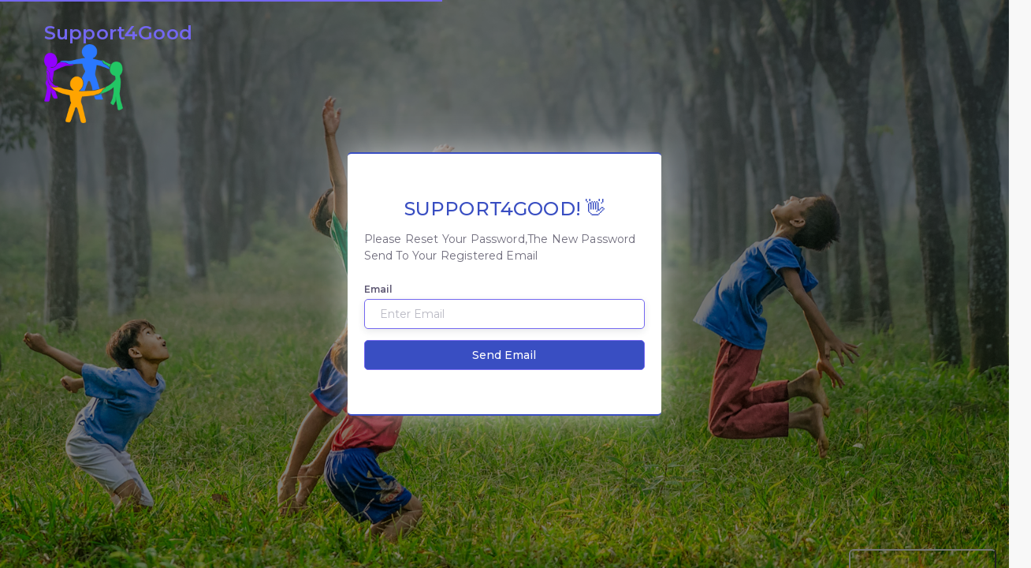

--- FILE ---
content_type: text/html; charset=UTF-8
request_url: https://support4good.com/forgot-password
body_size: 4339
content:
<!DOCTYPE html>
<html class="loading" lang="en" data-textdirection="ltr">
<!-- BEGIN: Head-->

<head>
    <!-- Google Tag Manager -->
<script>(function(w,d,s,l,i){w[l]=w[l]||[];w[l].push({'gtm.start':
new Date().getTime(),event:'gtm.js'});var f=d.getElementsByTagName(s)[0],
j=d.createElement(s),dl=l!='dataLayer'?'&l='+l:'';j.async=true;j.src=
'https://www.googletagmanager.com/gtm.js?id='+i+dl;f.parentNode.insertBefore(j,f);
})(window,document,'script','dataLayer','GTM-K3J5VXW');</script>
<!-- End Google Tag Manager --> 
<meta name="google-site-verification" content="jadcJUSIUYgFzpcQnbw1FzUJNfRB-2bTrWsqXYzAYrQ" />

<script type="text/javascript">
var _iub = _iub || [];
_iub.csConfiguration = {"ccpaApplies":true,"consentOnContinuedBrowsing":false,"enableCcpa":true,"floatingPreferencesButtonCaptionColor":"#FFFFFF00","floatingPreferencesButtonColor":"#FFFFFF00","floatingPreferencesButtonDisplay":"anchored-bottom-right","floatingPreferencesButtonIcon":false,"lang":"en","siteId":2112198,"cookiePolicyId":43633328,"floatingPreferencesButtonCaption":true, "banner":{ "acceptButtonCaptionColor":"#FFFFFF","acceptButtonColor":"#CF8601","acceptButtonDisplay":true,"backgroundColor":"#0F562B","brandBackgroundColor":"#FFFFFF","brandTextColor":"#000000","customizeButtonCaptionColor":"#4D4D4D","customizeButtonColor":"#1CA152","customizeButtonDisplay":true,"explicitWithdrawal":true,"fontSizeBody":"12px","fontSizeCloseButton":"12px","logo":null,"position":"float-bottom-center","slideDown":false,"textColor":"#CAF2DA","acceptButtonCaption":"Accept","content":"We and selected third parties use cookies for technical and other puposes as specified in the cookie policy.\nUse the \"Accept\" button or close this notice to give your consent.","customizeButtonCaption":"Customize" }};
</script>
<script type="text/javascript" src="//cdn.iubenda.com/cs/ccpa/stub.js"></script>
<script type="text/javascript" src="//cdn.iubenda.com/cs/iubenda_cs.js" charset="UTF-8" async></script>

<!-- TruConversion for support4good.com -->
<script type="text/javascript">
    var _tip = _tip || [];
    (function(d,s,id){
        var js, tjs = d.getElementsByTagName(s)[0];
        if(d.getElementById(id)) { return; }
        js = d.createElement(s); js.id = id;
        js.async = true;
        js.src = d.location.protocol + '//app.truconversion.com/ti-js/14907/df01b.js';
        tjs.parentNode.insertBefore(js, tjs);
    }(document, 'script', 'ti-js'));
</script>
                        <!-- Paste this code after the main TruConversion javascript. -->
<script type="text/javascript">
    _tip.push(['_trackIdentity', 'your_unique_identity_here']);
</script>

<script type="text/javascript">
    /** This section is only needed once per page if manually copying **/
    if (typeof MauticSDKLoaded == 'undefined') {
        var MauticSDKLoaded = true;
        var head            = document.getElementsByTagName('head')[0];
        var script          = document.createElement('script');
        script.type         = 'text/javascript';
        script.src          = 'https://c2m.impactarray.com/media/js/mautic-form.js?vb6d73ca7';
        script.onload       = function() {
            MauticSDK.onLoad();
        };
        head.appendChild(script);
        var MauticDomain = 'https://c2m.impactarray.com';
        var MauticLang   = {
            'submittingMessage': "Please wait..."
        }
    }else if (typeof MauticSDK != 'undefined') {
        MauticSDK.onLoad();
    }
</script>

<script>
  (function (w, d, f) {
    var a = d.getElementsByTagName('head')[0];
    var s = d.createElement('script');
    s.async = 1;
    s.src = f;
    s.setAttribute('id', 'produktlyScript');
    s.dataset.clientToken = "[base64]";
    a.appendChild(s);
  })(window, document, "https://public.produktly.com/js/main.js");
</script>
    <meta http-equiv="Content-Type" content="text/html; charset=UTF-8">
    <meta http-equiv="X-UA-Compatible" content="IE=edge">
    <meta name="viewport" content="width=device-width,initial-scale=1.0,user-scalable=0,minimal-ui">
    <meta name="description" content="Support4good">
    <meta name="keywords" content="Support4good">
    <meta name="author" content="PIXINVENT">
    <title></title>

    
    <link rel="apple-touch-icon" href="https://support4good.com/app-assets/images/ico/apple-icon-120.png">
    
    <link rel="shortcut icon" type="image/x-icon" href="https://support4good.com/upload/2022/Jun/1654773564.webp">
    <link href="https://fonts.googleapis.com/css2?family=Montserrat:ital,wght@0,300;0,400;0,500;0,600;1,400;1,500;1,600" rel="stylesheet">

    <!-- BEGIN: Vendor CSS-->
    
    <link rel="stylesheet" type="text/css" href="https://support4good.com/app-assets/vendors/css/vendors.min.css">
    
    <link rel="stylesheet" type="text/css" href="https://support4good.com/app-assets/vendors/css/charts/apexcharts.css">
    
    <link rel="stylesheet" type="text/css" href="https://support4good.com/app-assets/vendors/css/extensions/toastr.min.css">
    <!-- END: Vendor CSS-->

    <!-- BEGIN: Theme CSS-->
    <link rel="stylesheet" type="text/css" href="https://support4good.com/app-assets/css/bootstrap.css">
    
    <link rel="stylesheet" type="text/css" href="https://support4good.com/app-assets/css/bootstrap.min.css">
    <link rel="stylesheet" type="text/css" href="https://support4good.com/app-assets/css/bootstrap-extended.css">
    <link rel="stylesheet" type="text/css" href="https://support4good.com/app-assets/css/colors.css">
    <link rel="stylesheet" type="text/css" href="https://support4good.com/app-assets/css/components.css">
    <link rel="stylesheet" type="text/css" href="https://support4good.com/app-assets/css/themes/dark-layout.css">
    <link rel="stylesheet" type="text/css" href="https://support4good.com/app-assets/css/themes/bordered-layout.css">
    <link rel="stylesheet" type="text/css" href="https://support4good.com/app-assets/css/themes/semi-dark-layout.css">

    <!-- BEGIN: Page CSS-->
    <link rel="stylesheet" type="text/css" href="https://support4good.com/app-assets/css/core/menu/menu-types/vertical-menu.css">
    <link rel="stylesheet" type="text/css" href="https://support4good.com/app-assets/css/pages/dashboard-ecommerce.css">
    <link rel="stylesheet" type="text/css" href="https://support4good.com/app-assets/css/plugins/charts/chart-apex.css">
    <link rel="stylesheet" type="text/css" href="https://support4good.com/app-assets/css/plugins/extensions/ext-component-toastr.css">
    <!-- END: Page CSS-->

 <!-- vendor css files -->
  
 <link rel="stylesheet" href="https://support4good.com/app-assets/vendors/css/forms/wizard/bs-stepper.min.css">
  <link rel="stylesheet" href="https://support4good.com/app-assets/vendors/css/forms/select/select2.min.css">


  <!-- Page css files -->
  <link rel="stylesheet" href="https://support4good.com/css/base/plugins/forms/form-validation.css">
  <link rel="stylesheet" href="https://support4good.com/css/base/plugins/forms/form-wizard.css">
    <!-- BEGIN: Custom CSS-->
    <link rel="stylesheet" type="text/css" href="https://support4good.com/css/style.css?v=52">
    
    <link rel="stylesheet" type="text/css" href="https://support4good.com/app-assets/css/pages/authentication.css">
    <!-- END: Custom CSS-->

</head>
<!-- END: Head-->

<!-- BEGIN: Body-->

<body class="vertical-layout vertical-menu-modern  navbar-floating footer-static  " data-open="click" data-menu="vertical-menu-modern" data-col="">

    
    
    <!-- END: Header-->


    <!-- BEGIN: Main Menu-->
    
    <!-- END: Main Menu-->

    <!-- BEGIN: Content-->
    <div class="app-content" style="background-image:url(https://support4good.com/images/avatars/home-banner.jpg" alt="Login V2")">
        <div class="content-overlay"></div>
        <!-- <div class="header-navbar-shadow"></div> -->
        <div class="content-wrapper container-xxl p-0">
            <div class="content-header row">
            </div>
            <div class="content-body">
            <div class="auth-wrapper auth-cover">
  <div class="auth-inner row m-0">
    <!-- Brand logo-->
    <a class="brand-logo" href="#">
      
      <span class="brand-logo">
                        <img
                      src="https://support4good.com/upload/2022/Jun/1654773564.webp"
                      id="blog-feature-image"
                      class="rounded me-2 mb-1 mb-md-0"
                      width="100"
                      height="100"
                      alt="Blog Featured Image"
                    /></span>
            <h2 class="brand-text text-primary ms-1">Support4Good</h2>
    </a>
    <!-- /Brand logo-->

    <!-- Left Text-->
    <div class="d-none d-lg-flex col-lg-4 align-items-center p-5">
      <div class="w-100 d-lg-flex align-items-center justify-content-center px-5">
       
          <!-- <img class="img-fluid" src="https://support4good.com/app-assets/images/pages/login-v2.svg" alt="Login V2" /> -->
          <!-- <img class="img-fluid" src="https://support4good.com/images/avatars/home-banner.jpg" alt="Login V2" /> -->

      </div>
    </div>
    <!-- /Left Text-->

    <!-- Login-->
    <div class="d-flex col-lg-4 align-items-center">
      <div class="col-12 col-sm-8 col-md-6 col-lg-12 px-xl-2 mx-auto login-bg">
        <h2 class="card-title fw-bold mb-1 text-center text-uppercase">Support4Good! 👋</h2>
        <p class="card-text mb-2">Please Reset Your Password,The New Password Send To Your Registered Email</p>
                                        <form method="POST" action="https://support4good.com/sendforgot-password">
                <input type="hidden" name="_token" value="WEDkCP3h00fzTA2VezligHgSx4L5z2bcS0aMzMHM">          <div class="mb-1">
            <label class="form-label" for="login-email">Email</label>
            <input required class="form-control" id="login-email" type="email" name="email" value="" placeholder="Enter Email" aria-describedby="login-email" autofocus="" tabindex="1" autocomplete="off"/>
          </div>
          <button type ="submit" class="btn btn-primary w-100" tabindex="4">Send Email</button>
        </form>
        <!-- <div class="divider my-2">
          <div class="divider-text">or</div>
        </div>
        <div class="auth-footer-btn d-flex justify-content-center">
          <a class="btn btn-facebook" href="#"><i data-feather="facebook"></i></a>
          <a class="btn btn-twitter white" href="#"><i data-feather="twitter"></i></a>
          <a class="btn btn-google" href="#"><i data-feather="mail"></i></a>
          <a class="btn btn-github" href="#"><i data-feather="github"></i></a>
        </div> -->
      </div>
    </div>
    <!-- /Login-->
  </div>
</div>
            </div>
        </div>
    </div>
    <!-- END: Content-->

    <div class="sidenav-overlay"></div>
    <div class="drag-target"></div>

    <!-- BEGIN: Footer-->
    <!-- <footer class="footer footer-static footer-light">
        <p class="clearfix mb-0"><span class="float-md-start d-block d-md-inline-block mt-25">COPYRIGHT &copy; 2022<a class="ms-25" href="https://1.envato.market/pixinvent_portfolio" target="_blank">CausesArt</a><span class="d-none d-sm-inline-block">, All rights Reserved</span></span><span class="float-md-end d-none d-md-block"></span></p>
    </footer> -->
    <button class="btn btn-primary btn-icon scroll-top" type="button"><i data-feather="arrow-up"></i></button>
    <!-- END: Footer-->


    <!-- BEGIN: Vendor JS-->
    
    <script src="https://support4good.com/app-assets/vendors/js/vendors.min.js"></script>
    <!-- BEGIN Vendor JS-->

    <!-- BEGIN: Page Vendor JS-->
    <script src="https://support4good.com/app-assets/vendors/js/charts/apexcharts.min.js"></script>
    
    <script src="https://support4good.com/app-assets/vendors/js/extensions/toastr.min.js"></script>
    <!-- END: Page Vendor JS-->

    <!-- BEGIN: Theme JS-->
    
    <script src="https://support4good.com/app-assets/js/core/app-menu.js"></script>
    
    <script src="https://support4good.com/app-assets/js/core/app.js"></script>

  <script src="https://support4good.com/app-assets/vendors/js/forms/wizard/bs-stepper.min.js"></script>
  <script src="https://support4good.com/app-assets/vendors/js/forms/select/select2.full.min.js"></script>
  <script src="https://support4good.com/app-assets/vendors/js/forms/validation/jquery.validate.min.js"></script>
  <script src="https://support4good.com/js/scripts/forms/form-wizard.js"></script>
  <!-- Google Tag Manager (noscript) -->
<noscript><iframe src="https://www.googletagmanager.com/ns.html?id=GTM-K3J5VXW"
height="0" width="0" style="display:none;visibility:hidden"></iframe></noscript>
<!-- End Google Tag Manager (noscript) -->
<script src="//c2m.impactarray.com/focus/2.js" type="text/javascript" charset="utf-8" async="async"></script>
    <!-- END: Theme JS-->

    <!-- BEGIN: Page JS-->
   
    <!-- END: Page JS-->

    <script>
        $(window).on('load', function() {
            if (feather) {
                feather.replace({
                    width: 14,
                    height: 14
                });
            }
        })
    </script>
</body>
<!-- END: Body-->

</html>

<style>
.navbar-floating .header-navbar-shadow{
    height:auto !important;
}
html.loaded {
    overflow: hidden;
}
.sidenav-overlay{
  visibility: visible;
  opacity: 1;
  background:rgba(0, 0, 0, 0.5);
}

</style>

--- FILE ---
content_type: text/css
request_url: https://support4good.com/app-assets/css/bootstrap.css
body_size: 23398
content:
/*!
 * Bootstrap v5.1.0 (https://getbootstrap.com/)
 * Copyright 2011-2021 The Bootstrap Authors
 * Copyright 2011-2021 Twitter, Inc.
 * Licensed under MIT (https://github.com/twbs/bootstrap/blob/main/LICENSE)
 */
:root {
  --bs-blue: #00cfe8;
  --bs-indigo: #6610f2;
  --bs-purple: #7367f0;
  --bs-pink: #d63384;
  --bs-red: #ea5455;
  --bs-orange: #ff9f43;
  --bs-yellow: #ffc107;
  --bs-green: #28c76f;
  --bs-teal: #20c997;
  --bs-cyan: #0dcaf0;
  --bs-white: #fff;
  --bs-gray: #b8c2cc;
  --bs-gray-dark: #1e1e1e;
  --bs-gray-100: #babfc7;
  --bs-gray-200: #ededed;
  --bs-gray-300: #dae1e7;
  --bs-gray-400: #636363;
  --bs-gray-500: #adb5bd;
  --bs-gray-600: #b8c2cc;
  --bs-gray-700: #4e5154;
  --bs-gray-800: #1e1e1e;
  --bs-gray-900: #2a2e30;
  --bs-primary: #7367f0;
  --bs-secondary: #82868b;
  --bs-success: #28c76f;
  --bs-info: #00cfe8;
  --bs-warning: #ff9f43;
  --bs-danger: #ea5455;
  --bs-light: #f6f6f6;
  --bs-dark: #4b4b4b;
  --bs-primary-rgb: 115, 103, 240;
  --bs-secondary-rgb: 130, 134, 139;
  --bs-success-rgb: 40, 199, 111;
  --bs-info-rgb: 0, 207, 232;
  --bs-warning-rgb: 255, 159, 67;
  --bs-danger-rgb: 234, 84, 85;
  --bs-light-rgb: 246, 246, 246;
  --bs-dark-rgb: 75, 75, 75;
  --bs-white-rgb: 255, 255, 255;
  --bs-black-rgb: 34, 41, 47;
  --bs-body-rgb: 110, 107, 123;
  --bs-font-sans-serif: "Montserrat", Helvetica, Arial, serif;
  --bs-font-monospace: "Montserrat", Helvetica, Arial, serif;
  --bs-gradient: linear-gradient(180deg, rgba(255, 255, 255, 0.15), rgba(255, 255, 255, 0));
  --bs-body-font-family: var(--bs-font-sans-serif);
  --bs-body-font-size: 1rem;
  --bs-body-font-weight: 400;
  --bs-body-line-height: 1.45;
  --bs-body-color: #6e6b7b;
  --bs-body-bg: #f8f8f8; }

*,
*::before,
*::after {
  box-sizing: border-box; }

@media (prefers-reduced-motion: no-preference) {
  :root {
    scroll-behavior: smooth; } }

body {
  margin: 0;
  font-family: var(--bs-body-font-family);
  font-size: var(--bs-body-font-size);
  font-weight: var(--bs-body-font-weight);
  line-height: var(--bs-body-line-height);
  color: var(--bs-body-color);
  text-align: var(--bs-body-text-align);
  background-color: var(--bs-body-bg);
  -webkit-text-size-adjust: 100%;
  -webkit-tap-highlight-color: rgba(34, 41, 47, 0); }

hr {
  margin: 1rem 0;
  color: #ebe9f1;
  background-color: currentColor;
  border: 0;
  opacity: 1; }

hr:not([size]) {
  height: 1px; }

h1, .h1, h2, .h2, h3, .h3, h4, .h4, h5, .h5, h6, .h6 {
  margin-top: 0;
  margin-bottom: 0.5rem;
  font-family: inherit;
  font-weight: 500;
  line-height: 1.2;
  color: #5e5873; }

h1, .h1 {
  font-size: calc(1.325rem + 0.9vw); }

@media (min-width: 1200px) {
  h1, .h1 {
    font-size: 2rem; } }

h2, .h2 {
  font-size: calc(1.2964rem + 0.5568vw); }

@media (min-width: 1200px) {
  h2, .h2 {
    font-size: 1.714rem; } }

h3, .h3 {
  font-size: calc(1.275rem + 0.3vw); }

@media (min-width: 1200px) {
  h3, .h3 {
    font-size: 1.5rem; } }

h4, .h4 {
  font-size: calc(1.2536rem + 0.0432vw); }

@media (min-width: 1200px) {
  h4, .h4 {
    font-size: 1.286rem; } }

h5, .h5 {
  font-size: 1.07rem; }

h6, .h6 {
  font-size: 1rem; }

p {
  margin-top: 0;
  margin-bottom: 1rem; }

abbr[title],
abbr[data-bs-original-title] {
  text-decoration: underline dotted;
  cursor: help;
  text-decoration-skip-ink: none; }

address {
  margin-bottom: 1rem;
  font-style: normal;
  line-height: inherit; }

ol,
ul {
  padding-left: 2rem; }

ol,
ul,
dl {
  margin-top: 0;
  margin-bottom: 1rem; }

ol ol,
ul ul,
ol ul,
ul ol {
  margin-bottom: 0; }

dt {
  font-weight: 500; }

dd {
  margin-bottom: .5rem;
  margin-left: 0; }

blockquote {
  margin: 0 0 1rem; }

b,
strong {
  font-weight: 600; }

small, .small {
  font-size: 0.857rem; }

mark, .mark {
  padding: 0.2em;
  background-color: #fcf8e3; }

sub,
sup {
  position: relative;
  font-size: 0.75em;
  line-height: 0;
  vertical-align: baseline; }

sub {
  bottom: -.25em; }

sup {
  top: -.5em; }

a {
  color: #7367f0;
  text-decoration: none; }

a:hover {
  color: #6d62e4;
  text-decoration: none; }

a:not([href]):not([class]), a:not([href]):not([class]):hover {
  color: inherit;
  text-decoration: none; }

pre,
code,
kbd,
samp {
  font-family: var(--bs-font-monospace);
  font-size: 1em;
  direction: ltr;
  unicode-bidi: bidi-override; }

pre {
  display: block;
  margin-top: 0;
  margin-bottom: 1rem;
  overflow: auto;
  font-size: 90%; }

pre code {
  font-size: inherit;
  color: inherit;
  word-break: normal; }

code {
  font-size: 90%;
  color: #d63384;
  word-wrap: break-word; }

a > code {
  color: inherit; }

kbd {
  padding: 0.2rem 0.4rem;
  font-size: 90%;
  color: #fff;
  background-color: #eee;
  border-radius: 0.25rem; }

kbd kbd {
  padding: 0;
  font-size: 1em;
  font-weight: 500; }

figure {
  margin: 0 0 1rem; }

img,
svg {
  vertical-align: middle; }

table {
  caption-side: bottom;
  border-collapse: collapse; }

caption {
  padding-top: 0.72rem;
  padding-bottom: 0.72rem;
  color: #b9b9c3;
  text-align: left; }

th {
  text-align: inherit;
  text-align: -webkit-match-parent; }

thead,
tbody,
tfoot,
tr,
td,
th {
  border-color: inherit;
  border-style: solid;
  border-width: 0; }

label {
  display: inline-block; }

button {
  border-radius: 0; }

button:focus:not(:focus-visible) {
  outline: 0; }

input,
button,
select,
optgroup,
textarea {
  margin: 0;
  font-family: inherit;
  font-size: inherit;
  line-height: inherit; }

button,
select {
  text-transform: none; }

[role="button"] {
  cursor: pointer; }

select {
  word-wrap: normal; }

select:disabled {
  opacity: 1; }

[list]::-webkit-calendar-picker-indicator {
  display: none; }

button,
[type="button"],
[type="reset"],
[type="submit"] {
  -webkit-appearance: button; }

button:not(:disabled),
[type="button"]:not(:disabled),
[type="reset"]:not(:disabled),
[type="submit"]:not(:disabled) {
  cursor: pointer; }

::-moz-focus-inner {
  padding: 0;
  border-style: none; }

textarea {
  resize: vertical; }

fieldset {
  min-width: 0;
  padding: 0;
  margin: 0;
  border: 0; }

legend {
  float: left;
  width: 100%;
  padding: 0;
  margin-bottom: 0.5rem;
  font-size: calc(1.275rem + 0.3vw);
  line-height: inherit; }

@media (min-width: 1200px) {
  legend {
    font-size: 1.5rem; } }

legend + * {
  clear: left; }

::-webkit-datetime-edit-fields-wrapper,
::-webkit-datetime-edit-text,
::-webkit-datetime-edit-minute,
::-webkit-datetime-edit-hour-field,
::-webkit-datetime-edit-day-field,
::-webkit-datetime-edit-month-field,
::-webkit-datetime-edit-year-field {
  padding: 0; }

::-webkit-inner-spin-button {
  height: auto; }

[type="search"] {
  outline-offset: -2px;
  -webkit-appearance: textfield; }

/* rtl:raw:
[type="tel"],
[type="url"],
[type="email"],
[type="number"] {
  direction: ltr;
}
*/
::-webkit-search-decoration {
  -webkit-appearance: none; }

::-webkit-color-swatch-wrapper {
  padding: 0; }

::file-selector-button {
  font: inherit; }

::-webkit-file-upload-button {
  font: inherit;
  -webkit-appearance: button; }

output {
  display: inline-block; }

iframe {
  border: 0; }

summary {
  display: list-item;
  cursor: pointer; }

progress {
  vertical-align: baseline; }

[hidden] {
  display: none !important; }

.lead {
  font-size: 1.14rem;
  font-weight: 400; }

.display-1 {
  font-size: calc(1.725rem + 5.7vw);
  font-weight: 400;
  line-height: 1.2; }

@media (min-width: 1200px) {
  .display-1 {
    font-size: 6rem; } }

.display-2 {
  font-size: calc(1.675rem + 5.1vw);
  font-weight: 400;
  line-height: 1.2; }

@media (min-width: 1200px) {
  .display-2 {
    font-size: 5.5rem; } }

.display-3 {
  font-size: calc(1.575rem + 3.9vw);
  font-weight: 400;
  line-height: 1.2; }

@media (min-width: 1200px) {
  .display-3 {
    font-size: 4.5rem; } }

.display-4 {
  font-size: calc(1.475rem + 2.7vw);
  font-weight: 400;
  line-height: 1.2; }

@media (min-width: 1200px) {
  .display-4 {
    font-size: 3.5rem; } }

.display-5 {
  font-size: calc(1.425rem + 2.1vw);
  font-weight: 400;
  line-height: 1.2; }

@media (min-width: 1200px) {
  .display-5 {
    font-size: 3rem; } }

.display-6 {
  font-size: calc(1.375rem + 1.5vw);
  font-weight: 400;
  line-height: 1.2; }

@media (min-width: 1200px) {
  .display-6 {
    font-size: 2.5rem; } }

.list-unstyled {
  padding-left: 0;
  list-style: none; }

.list-inline {
  padding-left: 0;
  list-style: none; }

.list-inline-item {
  display: inline-block; }

.list-inline-item:not(:last-child) {
  margin-right: 0.5rem; }

.initialism {
  font-size: 0.857rem;
  text-transform: uppercase; }

.blockquote {
  margin-bottom: 0;
  font-size: 1.25rem; }

.blockquote > :last-child {
  margin-bottom: 0; }

.blockquote-footer {
  margin-top: 0;
  margin-bottom: 0;
  font-size: 0.857rem;
  color: #b9b9c3; }

.blockquote-footer::before {
  content: "\2014\00A0"; }

.img-fluid {
  max-width: 100%;
  height: auto; }

.img-thumbnail {
  padding: 0.25rem;
  background-color: #f8f8f8;
  border: 1px solid #dae1e7;
  border-radius: 0.357rem;
  max-width: 100%;
  height: auto; }

.figure {
  display: inline-block; }

.figure-img {
  margin-bottom: 0.5rem;
  line-height: 1; }

.figure-caption {
  font-size: 0.857rem;
  color: #b8c2cc; }

.container,
.container-fluid,
.container-xs,
.container-sm,
.container-md,
.container-lg,
.container-xl,
.container-xxl {
  width: 100%;
  padding-right: var(--bs-gutter-x, 1rem);
  padding-left: var(--bs-gutter-x, 1rem);
  margin-right: auto;
  margin-left: auto; }

.container {
  max-width: 0; }

@media (min-width: 576px) {
  .container, .container-sm {
    max-width: 576px; } }

@media (min-width: 768px) {
  .container, .container-sm, .container-md {
    max-width: 768px; } }

@media (min-width: 992px) {
  .container, .container-sm, .container-md, .container-lg {
    max-width: 992px; } }

@media (min-width: 1200px) {
  .container, .container-sm, .container-md, .container-lg, .container-xl {
    max-width: 1200px; } }

@media (min-width: 1440px) {
  .container, .container-sm, .container-md, .container-lg, .container-xl, .container-xxl {
    max-width: 1440px; } }

.row {
  --bs-gutter-x: 2rem;
  --bs-gutter-y: 0;
  display: flex;
  flex-wrap: wrap;
  margin-top: calc(var(--bs-gutter-y) * -1);
  margin-right: calc(var(--bs-gutter-x) * -.5);
  margin-left: calc(var(--bs-gutter-x) * -.5); }

.row > * {
  flex-shrink: 0;
  width: 100%;
  max-width: 100%;
  padding-right: calc(var(--bs-gutter-x) * .5);
  padding-left: calc(var(--bs-gutter-x) * .5);
  margin-top: var(--bs-gutter-y); }

.col {
  flex: 1 0 0%; }

.row-cols-auto > * {
  flex: 0 0 auto;
  width: auto; }

.row-cols-1 > * {
  flex: 0 0 auto;
  width: 100%; }

.row-cols-2 > * {
  flex: 0 0 auto;
  width: 50%; }

.row-cols-3 > * {
  flex: 0 0 auto;
  width: 33.33333%; }

.row-cols-4 > * {
  flex: 0 0 auto;
  width: 25%; }

.row-cols-5 > * {
  flex: 0 0 auto;
  width: 20%; }

.row-cols-6 > * {
  flex: 0 0 auto;
  width: 16.66667%; }

.col-auto {
  flex: 0 0 auto;
  width: auto; }

.col-1 {
  flex: 0 0 auto;
  width: 8.33333%; }

.col-2 {
  flex: 0 0 auto;
  width: 16.66667%; }

.col-3 {
  flex: 0 0 auto;
  width: 25%; }

.col-4 {
  flex: 0 0 auto;
  width: 33.33333%; }

.col-5 {
  flex: 0 0 auto;
  width: 41.66667%; }

.col-6 {
  flex: 0 0 auto;
  width: 50%; }

.col-7 {
  flex: 0 0 auto;
  width: 58.33333%; }

.col-8 {
  flex: 0 0 auto;
  width: 66.66667%; }

.col-9 {
  flex: 0 0 auto;
  width: 75%; }

.col-10 {
  flex: 0 0 auto;
  width: 83.33333%; }

.col-11 {
  flex: 0 0 auto;
  width: 91.66667%; }

.col-12 {
  flex: 0 0 auto;
  width: 100%; }

.offset-1 {
  margin-left: 8.33333%; }

.offset-2 {
  margin-left: 16.66667%; }

.offset-3 {
  margin-left: 25%; }

.offset-4 {
  margin-left: 33.33333%; }

.offset-5 {
  margin-left: 41.66667%; }

.offset-6 {
  margin-left: 50%; }

.offset-7 {
  margin-left: 58.33333%; }

.offset-8 {
  margin-left: 66.66667%; }

.offset-9 {
  margin-left: 75%; }

.offset-10 {
  margin-left: 83.33333%; }

.offset-11 {
  margin-left: 91.66667%; }

.g-0,
.gx-0 {
  --bs-gutter-x: 0; }

.g-0,
.gy-0 {
  --bs-gutter-y: 0; }

.g-25,
.gx-25 {
  --bs-gutter-x: 0.25rem; }

.g-25,
.gy-25 {
  --bs-gutter-y: 0.25rem; }

.g-50,
.gx-50 {
  --bs-gutter-x: 0.5rem; }

.g-50,
.gy-50 {
  --bs-gutter-y: 0.5rem; }

.g-75,
.gx-75 {
  --bs-gutter-x: 0.75rem; }

.g-75,
.gy-75 {
  --bs-gutter-y: 0.75rem; }

.g-1,
.gx-1 {
  --bs-gutter-x: 1rem; }

.g-1,
.gy-1 {
  --bs-gutter-y: 1rem; }

.g-2,
.gx-2 {
  --bs-gutter-x: 1.5rem; }

.g-2,
.gy-2 {
  --bs-gutter-y: 1.5rem; }

.g-3,
.gx-3 {
  --bs-gutter-x: 3rem; }

.g-3,
.gy-3 {
  --bs-gutter-y: 3rem; }

.g-4,
.gx-4 {
  --bs-gutter-x: 3.5rem; }

.g-4,
.gy-4 {
  --bs-gutter-y: 3.5rem; }

.g-5,
.gx-5 {
  --bs-gutter-x: 4rem; }

.g-5,
.gy-5 {
  --bs-gutter-y: 4rem; }

@media (min-width: 576px) {
  .col-sm {
    flex: 1 0 0%; }
  .row-cols-sm-auto > * {
    flex: 0 0 auto;
    width: auto; }
  .row-cols-sm-1 > * {
    flex: 0 0 auto;
    width: 100%; }
  .row-cols-sm-2 > * {
    flex: 0 0 auto;
    width: 50%; }
  .row-cols-sm-3 > * {
    flex: 0 0 auto;
    width: 33.33333%; }
  .row-cols-sm-4 > * {
    flex: 0 0 auto;
    width: 25%; }
  .row-cols-sm-5 > * {
    flex: 0 0 auto;
    width: 20%; }
  .row-cols-sm-6 > * {
    flex: 0 0 auto;
    width: 16.66667%; }
  .col-sm-auto {
    flex: 0 0 auto;
    width: auto; }
  .col-sm-1 {
    flex: 0 0 auto;
    width: 8.33333%; }
  .col-sm-2 {
    flex: 0 0 auto;
    width: 16.66667%; }
  .col-sm-3 {
    flex: 0 0 auto;
    width: 25%; }
  .col-sm-4 {
    flex: 0 0 auto;
    width: 33.33333%; }
  .col-sm-5 {
    flex: 0 0 auto;
    width: 41.66667%; }
  .col-sm-6 {
    flex: 0 0 auto;
    width: 50%; }
  .col-sm-7 {
    flex: 0 0 auto;
    width: 58.33333%; }
  .col-sm-8 {
    flex: 0 0 auto;
    width: 66.66667%; }
  .col-sm-9 {
    flex: 0 0 auto;
    width: 75%; }
  .col-sm-10 {
    flex: 0 0 auto;
    width: 83.33333%; }
  .col-sm-11 {
    flex: 0 0 auto;
    width: 91.66667%; }
  .col-sm-12 {
    flex: 0 0 auto;
    width: 100%; }
  .offset-sm-0 {
    margin-left: 0; }
  .offset-sm-1 {
    margin-left: 8.33333%; }
  .offset-sm-2 {
    margin-left: 16.66667%; }
  .offset-sm-3 {
    margin-left: 25%; }
  .offset-sm-4 {
    margin-left: 33.33333%; }
  .offset-sm-5 {
    margin-left: 41.66667%; }
  .offset-sm-6 {
    margin-left: 50%; }
  .offset-sm-7 {
    margin-left: 58.33333%; }
  .offset-sm-8 {
    margin-left: 66.66667%; }
  .offset-sm-9 {
    margin-left: 75%; }
  .offset-sm-10 {
    margin-left: 83.33333%; }
  .offset-sm-11 {
    margin-left: 91.66667%; }
  .g-sm-0,
  .gx-sm-0 {
    --bs-gutter-x: 0; }
  .g-sm-0,
  .gy-sm-0 {
    --bs-gutter-y: 0; }
  .g-sm-25,
  .gx-sm-25 {
    --bs-gutter-x: 0.25rem; }
  .g-sm-25,
  .gy-sm-25 {
    --bs-gutter-y: 0.25rem; }
  .g-sm-50,
  .gx-sm-50 {
    --bs-gutter-x: 0.5rem; }
  .g-sm-50,
  .gy-sm-50 {
    --bs-gutter-y: 0.5rem; }
  .g-sm-75,
  .gx-sm-75 {
    --bs-gutter-x: 0.75rem; }
  .g-sm-75,
  .gy-sm-75 {
    --bs-gutter-y: 0.75rem; }
  .g-sm-1,
  .gx-sm-1 {
    --bs-gutter-x: 1rem; }
  .g-sm-1,
  .gy-sm-1 {
    --bs-gutter-y: 1rem; }
  .g-sm-2,
  .gx-sm-2 {
    --bs-gutter-x: 1.5rem; }
  .g-sm-2,
  .gy-sm-2 {
    --bs-gutter-y: 1.5rem; }
  .g-sm-3,
  .gx-sm-3 {
    --bs-gutter-x: 3rem; }
  .g-sm-3,
  .gy-sm-3 {
    --bs-gutter-y: 3rem; }
  .g-sm-4,
  .gx-sm-4 {
    --bs-gutter-x: 3.5rem; }
  .g-sm-4,
  .gy-sm-4 {
    --bs-gutter-y: 3.5rem; }
  .g-sm-5,
  .gx-sm-5 {
    --bs-gutter-x: 4rem; }
  .g-sm-5,
  .gy-sm-5 {
    --bs-gutter-y: 4rem; } }

@media (min-width: 768px) {
  .col-md {
    flex: 1 0 0%; }
  .row-cols-md-auto > * {
    flex: 0 0 auto;
    width: auto; }
  .row-cols-md-1 > * {
    flex: 0 0 auto;
    width: 100%; }
  .row-cols-md-2 > * {
    flex: 0 0 auto;
    width: 50%; }
  .row-cols-md-3 > * {
    flex: 0 0 auto;
    width: 33.33333%; }
  .row-cols-md-4 > * {
    flex: 0 0 auto;
    width: 25%; }
  .row-cols-md-5 > * {
    flex: 0 0 auto;
    width: 20%; }
  .row-cols-md-6 > * {
    flex: 0 0 auto;
    width: 16.66667%; }
  .col-md-auto {
    flex: 0 0 auto;
    width: auto; }
  .col-md-1 {
    flex: 0 0 auto;
    width: 8.33333%; }
  .col-md-2 {
    flex: 0 0 auto;
    width: 16.66667%; }
  .col-md-3 {
    flex: 0 0 auto;
    width: 25%; }
  .col-md-4 {
    flex: 0 0 auto;
    width: 33.33333%; }
  .col-md-5 {
    flex: 0 0 auto;
    width: 41.66667%; }
  .col-md-6 {
    flex: 0 0 auto;
    width: 50%; }
  .col-md-7 {
    flex: 0 0 auto;
    width: 58.33333%; }
  .col-md-8 {
    flex: 0 0 auto;
    width: 66.66667%; }
  .col-md-9 {
    flex: 0 0 auto;
    width: 75%; }
  .col-md-10 {
    flex: 0 0 auto;
    width: 83.33333%; }
  .col-md-11 {
    flex: 0 0 auto;
    width: 91.66667%; }
  .col-md-12 {
    flex: 0 0 auto;
    width: 100%; }
  .offset-md-0 {
    margin-left: 0; }
  .offset-md-1 {
    margin-left: 8.33333%; }
  .offset-md-2 {
    margin-left: 16.66667%; }
  .offset-md-3 {
    margin-left: 25%; }
  .offset-md-4 {
    margin-left: 33.33333%; }
  .offset-md-5 {
    margin-left: 41.66667%; }
  .offset-md-6 {
    margin-left: 50%; }
  .offset-md-7 {
    margin-left: 58.33333%; }
  .offset-md-8 {
    margin-left: 66.66667%; }
  .offset-md-9 {
    margin-left: 75%; }
  .offset-md-10 {
    margin-left: 83.33333%; }
  .offset-md-11 {
    margin-left: 91.66667%; }
  .g-md-0,
  .gx-md-0 {
    --bs-gutter-x: 0; }
  .g-md-0,
  .gy-md-0 {
    --bs-gutter-y: 0; }
  .g-md-25,
  .gx-md-25 {
    --bs-gutter-x: 0.25rem; }
  .g-md-25,
  .gy-md-25 {
    --bs-gutter-y: 0.25rem; }
  .g-md-50,
  .gx-md-50 {
    --bs-gutter-x: 0.5rem; }
  .g-md-50,
  .gy-md-50 {
    --bs-gutter-y: 0.5rem; }
  .g-md-75,
  .gx-md-75 {
    --bs-gutter-x: 0.75rem; }
  .g-md-75,
  .gy-md-75 {
    --bs-gutter-y: 0.75rem; }
  .g-md-1,
  .gx-md-1 {
    --bs-gutter-x: 1rem; }
  .g-md-1,
  .gy-md-1 {
    --bs-gutter-y: 1rem; }
  .g-md-2,
  .gx-md-2 {
    --bs-gutter-x: 1.5rem; }
  .g-md-2,
  .gy-md-2 {
    --bs-gutter-y: 1.5rem; }
  .g-md-3,
  .gx-md-3 {
    --bs-gutter-x: 3rem; }
  .g-md-3,
  .gy-md-3 {
    --bs-gutter-y: 3rem; }
  .g-md-4,
  .gx-md-4 {
    --bs-gutter-x: 3.5rem; }
  .g-md-4,
  .gy-md-4 {
    --bs-gutter-y: 3.5rem; }
  .g-md-5,
  .gx-md-5 {
    --bs-gutter-x: 4rem; }
  .g-md-5,
  .gy-md-5 {
    --bs-gutter-y: 4rem; } }

@media (min-width: 992px) {
  .col-lg {
    flex: 1 0 0%; }
  .row-cols-lg-auto > * {
    flex: 0 0 auto;
    width: auto; }
  .row-cols-lg-1 > * {
    flex: 0 0 auto;
    width: 100%; }
  .row-cols-lg-2 > * {
    flex: 0 0 auto;
    width: 50%; }
  .row-cols-lg-3 > * {
    flex: 0 0 auto;
    width: 33.33333%; }
  .row-cols-lg-4 > * {
    flex: 0 0 auto;
    width: 25%; }
  .row-cols-lg-5 > * {
    flex: 0 0 auto;
    width: 20%; }
  .row-cols-lg-6 > * {
    flex: 0 0 auto;
    width: 16.66667%; }
  .col-lg-auto {
    flex: 0 0 auto;
    width: auto; }
  .col-lg-1 {
    flex: 0 0 auto;
    width: 8.33333%; }
  .col-lg-2 {
    flex: 0 0 auto;
    width: 16.66667%; }
  .col-lg-3 {
    flex: 0 0 auto;
    width: 25%; }
  .col-lg-4 {
    flex: 0 0 auto;
    width: 33.33333%; }
  .col-lg-5 {
    flex: 0 0 auto;
    width: 41.66667%; }
  .col-lg-6 {
    flex: 0 0 auto;
    width: 50%; }
  .col-lg-7 {
    flex: 0 0 auto;
    width: 58.33333%; }
  .col-lg-8 {
    flex: 0 0 auto;
    width: 66.66667%; }
  .col-lg-9 {
    flex: 0 0 auto;
    width: 75%; }
  .col-lg-10 {
    flex: 0 0 auto;
    width: 83.33333%; }
  .col-lg-11 {
    flex: 0 0 auto;
    width: 91.66667%; }
  .col-lg-12 {
    flex: 0 0 auto;
    width: 100%; }
  .offset-lg-0 {
    margin-left: 0; }
  .offset-lg-1 {
    margin-left: 8.33333%; }
  .offset-lg-2 {
    margin-left: 16.66667%; }
  .offset-lg-3 {
    margin-left: 25%; }
  .offset-lg-4 {
    margin-left: 33.33333%; }
  .offset-lg-5 {
    margin-left: 41.66667%; }
  .offset-lg-6 {
    margin-left: 50%; }
  .offset-lg-7 {
    margin-left: 58.33333%; }
  .offset-lg-8 {
    margin-left: 66.66667%; }
  .offset-lg-9 {
    margin-left: 75%; }
  .offset-lg-10 {
    margin-left: 83.33333%; }
  .offset-lg-11 {
    margin-left: 91.66667%; }
  .g-lg-0,
  .gx-lg-0 {
    --bs-gutter-x: 0; }
  .g-lg-0,
  .gy-lg-0 {
    --bs-gutter-y: 0; }
  .g-lg-25,
  .gx-lg-25 {
    --bs-gutter-x: 0.25rem; }
  .g-lg-25,
  .gy-lg-25 {
    --bs-gutter-y: 0.25rem; }
  .g-lg-50,
  .gx-lg-50 {
    --bs-gutter-x: 0.5rem; }
  .g-lg-50,
  .gy-lg-50 {
    --bs-gutter-y: 0.5rem; }
  .g-lg-75,
  .gx-lg-75 {
    --bs-gutter-x: 0.75rem; }
  .g-lg-75,
  .gy-lg-75 {
    --bs-gutter-y: 0.75rem; }
  .g-lg-1,
  .gx-lg-1 {
    --bs-gutter-x: 1rem; }
  .g-lg-1,
  .gy-lg-1 {
    --bs-gutter-y: 1rem; }
  .g-lg-2,
  .gx-lg-2 {
    --bs-gutter-x: 1.5rem; }
  .g-lg-2,
  .gy-lg-2 {
    --bs-gutter-y: 1.5rem; }
  .g-lg-3,
  .gx-lg-3 {
    --bs-gutter-x: 3rem; }
  .g-lg-3,
  .gy-lg-3 {
    --bs-gutter-y: 3rem; }
  .g-lg-4,
  .gx-lg-4 {
    --bs-gutter-x: 3.5rem; }
  .g-lg-4,
  .gy-lg-4 {
    --bs-gutter-y: 3.5rem; }
  .g-lg-5,
  .gx-lg-5 {
    --bs-gutter-x: 4rem; }
  .g-lg-5,
  .gy-lg-5 {
    --bs-gutter-y: 4rem; } }

@media (min-width: 1200px) {
  .col-xl {
    flex: 1 0 0%; }
  .row-cols-xl-auto > * {
    flex: 0 0 auto;
    width: auto; }
  .row-cols-xl-1 > * {
    flex: 0 0 auto;
    width: 100%; }
  .row-cols-xl-2 > * {
    flex: 0 0 auto;
    width: 50%; }
  .row-cols-xl-3 > * {
    flex: 0 0 auto;
    width: 33.33333%; }
  .row-cols-xl-4 > * {
    flex: 0 0 auto;
    width: 25%; }
  .row-cols-xl-5 > * {
    flex: 0 0 auto;
    width: 20%; }
  .row-cols-xl-6 > * {
    flex: 0 0 auto;
    width: 16.66667%; }
  .col-xl-auto {
    flex: 0 0 auto;
    width: auto; }
  .col-xl-1 {
    flex: 0 0 auto;
    width: 8.33333%; }
  .col-xl-2 {
    flex: 0 0 auto;
    width: 16.66667%; }
  .col-xl-3 {
    flex: 0 0 auto;
    width: 25%; }
  .col-xl-4 {
    flex: 0 0 auto;
    width: 33.33333%; }
  .col-xl-5 {
    flex: 0 0 auto;
    width: 41.66667%; }
  .col-xl-6 {
    flex: 0 0 auto;
    width: 50%; }
  .col-xl-7 {
    flex: 0 0 auto;
    width: 58.33333%; }
  .col-xl-8 {
    flex: 0 0 auto;
    width: 66.66667%; }
  .col-xl-9 {
    flex: 0 0 auto;
    width: 75%; }
  .col-xl-10 {
    flex: 0 0 auto;
    width: 83.33333%; }
  .col-xl-11 {
    flex: 0 0 auto;
    width: 91.66667%; }
  .col-xl-12 {
    flex: 0 0 auto;
    width: 100%; }
  .offset-xl-0 {
    margin-left: 0; }
  .offset-xl-1 {
    margin-left: 8.33333%; }
  .offset-xl-2 {
    margin-left: 16.66667%; }
  .offset-xl-3 {
    margin-left: 25%; }
  .offset-xl-4 {
    margin-left: 33.33333%; }
  .offset-xl-5 {
    margin-left: 41.66667%; }
  .offset-xl-6 {
    margin-left: 50%; }
  .offset-xl-7 {
    margin-left: 58.33333%; }
  .offset-xl-8 {
    margin-left: 66.66667%; }
  .offset-xl-9 {
    margin-left: 75%; }
  .offset-xl-10 {
    margin-left: 83.33333%; }
  .offset-xl-11 {
    margin-left: 91.66667%; }
  .g-xl-0,
  .gx-xl-0 {
    --bs-gutter-x: 0; }
  .g-xl-0,
  .gy-xl-0 {
    --bs-gutter-y: 0; }
  .g-xl-25,
  .gx-xl-25 {
    --bs-gutter-x: 0.25rem; }
  .g-xl-25,
  .gy-xl-25 {
    --bs-gutter-y: 0.25rem; }
  .g-xl-50,
  .gx-xl-50 {
    --bs-gutter-x: 0.5rem; }
  .g-xl-50,
  .gy-xl-50 {
    --bs-gutter-y: 0.5rem; }
  .g-xl-75,
  .gx-xl-75 {
    --bs-gutter-x: 0.75rem; }
  .g-xl-75,
  .gy-xl-75 {
    --bs-gutter-y: 0.75rem; }
  .g-xl-1,
  .gx-xl-1 {
    --bs-gutter-x: 1rem; }
  .g-xl-1,
  .gy-xl-1 {
    --bs-gutter-y: 1rem; }
  .g-xl-2,
  .gx-xl-2 {
    --bs-gutter-x: 1.5rem; }
  .g-xl-2,
  .gy-xl-2 {
    --bs-gutter-y: 1.5rem; }
  .g-xl-3,
  .gx-xl-3 {
    --bs-gutter-x: 3rem; }
  .g-xl-3,
  .gy-xl-3 {
    --bs-gutter-y: 3rem; }
  .g-xl-4,
  .gx-xl-4 {
    --bs-gutter-x: 3.5rem; }
  .g-xl-4,
  .gy-xl-4 {
    --bs-gutter-y: 3.5rem; }
  .g-xl-5,
  .gx-xl-5 {
    --bs-gutter-x: 4rem; }
  .g-xl-5,
  .gy-xl-5 {
    --bs-gutter-y: 4rem; } }

@media (min-width: 1440px) {
  .col-xxl {
    flex: 1 0 0%; }
  .row-cols-xxl-auto > * {
    flex: 0 0 auto;
    width: auto; }
  .row-cols-xxl-1 > * {
    flex: 0 0 auto;
    width: 100%; }
  .row-cols-xxl-2 > * {
    flex: 0 0 auto;
    width: 50%; }
  .row-cols-xxl-3 > * {
    flex: 0 0 auto;
    width: 33.33333%; }
  .row-cols-xxl-4 > * {
    flex: 0 0 auto;
    width: 25%; }
  .row-cols-xxl-5 > * {
    flex: 0 0 auto;
    width: 20%; }
  .row-cols-xxl-6 > * {
    flex: 0 0 auto;
    width: 16.66667%; }
  .col-xxl-auto {
    flex: 0 0 auto;
    width: auto; }
  .col-xxl-1 {
    flex: 0 0 auto;
    width: 8.33333%; }
  .col-xxl-2 {
    flex: 0 0 auto;
    width: 16.66667%; }
  .col-xxl-3 {
    flex: 0 0 auto;
    width: 25%; }
  .col-xxl-4 {
    flex: 0 0 auto;
    width: 33.33333%; }
  .col-xxl-5 {
    flex: 0 0 auto;
    width: 41.66667%; }
  .col-xxl-6 {
    flex: 0 0 auto;
    width: 50%; }
  .col-xxl-7 {
    flex: 0 0 auto;
    width: 58.33333%; }
  .col-xxl-8 {
    flex: 0 0 auto;
    width: 66.66667%; }
  .col-xxl-9 {
    flex: 0 0 auto;
    width: 75%; }
  .col-xxl-10 {
    flex: 0 0 auto;
    width: 83.33333%; }
  .col-xxl-11 {
    flex: 0 0 auto;
    width: 91.66667%; }
  .col-xxl-12 {
    flex: 0 0 auto;
    width: 100%; }
  .offset-xxl-0 {
    margin-left: 0; }
  .offset-xxl-1 {
    margin-left: 8.33333%; }
  .offset-xxl-2 {
    margin-left: 16.66667%; }
  .offset-xxl-3 {
    margin-left: 25%; }
  .offset-xxl-4 {
    margin-left: 33.33333%; }
  .offset-xxl-5 {
    margin-left: 41.66667%; }
  .offset-xxl-6 {
    margin-left: 50%; }
  .offset-xxl-7 {
    margin-left: 58.33333%; }
  .offset-xxl-8 {
    margin-left: 66.66667%; }
  .offset-xxl-9 {
    margin-left: 75%; }
  .offset-xxl-10 {
    margin-left: 83.33333%; }
  .offset-xxl-11 {
    margin-left: 91.66667%; }
  .g-xxl-0,
  .gx-xxl-0 {
    --bs-gutter-x: 0; }
  .g-xxl-0,
  .gy-xxl-0 {
    --bs-gutter-y: 0; }
  .g-xxl-25,
  .gx-xxl-25 {
    --bs-gutter-x: 0.25rem; }
  .g-xxl-25,
  .gy-xxl-25 {
    --bs-gutter-y: 0.25rem; }
  .g-xxl-50,
  .gx-xxl-50 {
    --bs-gutter-x: 0.5rem; }
  .g-xxl-50,
  .gy-xxl-50 {
    --bs-gutter-y: 0.5rem; }
  .g-xxl-75,
  .gx-xxl-75 {
    --bs-gutter-x: 0.75rem; }
  .g-xxl-75,
  .gy-xxl-75 {
    --bs-gutter-y: 0.75rem; }
  .g-xxl-1,
  .gx-xxl-1 {
    --bs-gutter-x: 1rem; }
  .g-xxl-1,
  .gy-xxl-1 {
    --bs-gutter-y: 1rem; }
  .g-xxl-2,
  .gx-xxl-2 {
    --bs-gutter-x: 1.5rem; }
  .g-xxl-2,
  .gy-xxl-2 {
    --bs-gutter-y: 1.5rem; }
  .g-xxl-3,
  .gx-xxl-3 {
    --bs-gutter-x: 3rem; }
  .g-xxl-3,
  .gy-xxl-3 {
    --bs-gutter-y: 3rem; }
  .g-xxl-4,
  .gx-xxl-4 {
    --bs-gutter-x: 3.5rem; }
  .g-xxl-4,
  .gy-xxl-4 {
    --bs-gutter-y: 3.5rem; }
  .g-xxl-5,
  .gx-xxl-5 {
    --bs-gutter-x: 4rem; }
  .g-xxl-5,
  .gy-xxl-5 {
    --bs-gutter-y: 4rem; } }

.table {
  --bs-table-bg: transparent;
  --bs-table-accent-bg: transparent;
  --bs-table-striped-color: #6e6b7b;
  --bs-table-striped-bg: #fafafc;
  --bs-table-active-color: #6e6b7b;
  --bs-table-active-bg: rgba(34, 41, 47, 0.1);
  --bs-table-hover-color: #6e6b7b;
  --bs-table-hover-bg: #f6f6f9;
  width: 100%;
  margin-bottom: 1rem;
  color: #6e6b7b;
  vertical-align: middle;
  border-color: #ebe9f1; }

.table > :not(caption) > * > * {
  padding: 0.72rem 2rem;
  background-color: var(--bs-table-bg);
  border-bottom-width: 1px;
  box-shadow: inset 0 0 0 9999px var(--bs-table-accent-bg); }

.table > tbody {
  vertical-align: inherit; }

.table > thead {
  vertical-align: bottom; }

.table > :not(:last-child) > :last-child > * {
  border-bottom-color: #ebe9f1; }

.caption-top {
  caption-side: top; }

.table-sm > :not(caption) > * > * {
  padding: 0.3rem 0.5rem; }

.table-bordered > :not(caption) > * {
  border-width: 1px 0; }

.table-bordered > :not(caption) > * > * {
  border-width: 0 1px; }

.table-borderless > :not(caption) > * > * {
  border-bottom-width: 0; }

.table-striped > tbody > tr:nth-of-type(odd) {
  --bs-table-accent-bg: var(--bs-table-striped-bg);
  color: var(--bs-table-striped-color); }

.table-active {
  --bs-table-accent-bg: var(--bs-table-active-bg);
  color: var(--bs-table-active-color); }

.table-hover > tbody > tr:hover {
  --bs-table-accent-bg: var(--bs-table-hover-bg);
  color: var(--bs-table-hover-color); }

.table-primary {
  --bs-table-bg: #e3e1fc;
  --bs-table-striped-bg: #d9d8f2;
  --bs-table-striped-color: #22292f;
  --bs-table-active-bg: #d0cfe8;
  --bs-table-active-color: #22292f;
  --bs-table-hover-bg: #d5d3ed;
  --bs-table-hover-color: #22292f;
  color: #22292f;
  border-color: #d0cfe8; }

.table-secondary {
  --bs-table-bg: #e6e7e8;
  --bs-table-striped-bg: #dcdedf;
  --bs-table-striped-color: #22292f;
  --bs-table-active-bg: #d2d4d6;
  --bs-table-active-color: #22292f;
  --bs-table-hover-bg: #d7d9da;
  --bs-table-hover-color: #22292f;
  color: #22292f;
  border-color: #d2d4d6; }

.table-success {
  --bs-table-bg: #d4f4e2;
  --bs-table-striped-bg: #cbead9;
  --bs-table-striped-color: #22292f;
  --bs-table-active-bg: #c2e0d0;
  --bs-table-active-color: #22292f;
  --bs-table-hover-bg: #c7e5d5;
  --bs-table-hover-color: #22292f;
  color: #22292f;
  border-color: #c2e0d0; }

.table-info {
  --bs-table-bg: #ccf5fa;
  --bs-table-striped-bg: #c4ebf0;
  --bs-table-striped-color: #22292f;
  --bs-table-active-bg: #bbe1e6;
  --bs-table-active-color: #22292f;
  --bs-table-hover-bg: #bfe6eb;
  --bs-table-hover-color: #22292f;
  color: #22292f;
  border-color: #bbe1e6; }

.table-warning {
  --bs-table-bg: #ffecd9;
  --bs-table-striped-bg: #f4e2d1;
  --bs-table-striped-color: #22292f;
  --bs-table-active-bg: #e9d9c8;
  --bs-table-active-color: #22292f;
  --bs-table-hover-bg: #eeddcc;
  --bs-table-hover-color: #22292f;
  color: #22292f;
  border-color: #e9d9c8; }

.table-danger {
  --bs-table-bg: #fbdddd;
  --bs-table-striped-bg: #f0d4d4;
  --bs-table-striped-color: #22292f;
  --bs-table-active-bg: #e5cbcc;
  --bs-table-active-color: #22292f;
  --bs-table-hover-bg: #ebd0d0;
  --bs-table-hover-color: #22292f;
  color: #22292f;
  border-color: #e5cbcc; }

.table-light {
  --bs-table-bg: #f6f6f6;
  --bs-table-striped-bg: #ebecec;
  --bs-table-striped-color: #22292f;
  --bs-table-active-bg: #e1e2e2;
  --bs-table-active-color: #22292f;
  --bs-table-hover-bg: #e6e7e7;
  --bs-table-hover-color: #22292f;
  color: #22292f;
  border-color: #e1e2e2; }

.table-dark {
  --bs-table-bg: #4b4b4b;
  --bs-table-striped-bg: #545454;
  --bs-table-striped-color: #fff;
  --bs-table-active-bg: #5d5d5d;
  --bs-table-active-color: #fff;
  --bs-table-hover-bg: #595959;
  --bs-table-hover-color: #fff;
  color: #fff;
  border-color: #5d5d5d; }

.table-responsive {
  overflow-x: auto;
  -webkit-overflow-scrolling: touch; }

@media (max-width: 575.98px) {
  .table-responsive-sm {
    overflow-x: auto;
    -webkit-overflow-scrolling: touch; } }

@media (max-width: 767.98px) {
  .table-responsive-md {
    overflow-x: auto;
    -webkit-overflow-scrolling: touch; } }

@media (max-width: 991.98px) {
  .table-responsive-lg {
    overflow-x: auto;
    -webkit-overflow-scrolling: touch; } }

@media (max-width: 1199.98px) {
  .table-responsive-xl {
    overflow-x: auto;
    -webkit-overflow-scrolling: touch; } }

@media (max-width: 1439.98px) {
  .table-responsive-xxl {
    overflow-x: auto;
    -webkit-overflow-scrolling: touch; } }

.form-label {
  margin-bottom: 0.2857rem;
  font-size: 0.857rem;
  color: #5e5873; }

.col-form-label {
  padding-top: calc(0.571rem + 1px);
  padding-bottom: calc(0.571rem + 1px);
  margin-bottom: 0;
  font-size: inherit;
  line-height: 1.45;
  color: #5e5873; }

.col-form-label-lg {
  padding-top: calc(0.75rem + 1px);
  padding-bottom: calc(0.75rem + 1px);
  font-size: 1.143rem; }

.col-form-label-sm {
  padding-top: calc(0.188rem + 1px);
  padding-bottom: calc(0.188rem + 1px);
  font-size: 0.857rem; }

.form-text {
  margin-top: 0.25rem;
  font-size: 0.857rem;
  color: #b9b9c3; }

.form-control {
  display: block;
  width: 100%;
  padding: 0.571rem 1rem;
  font-size: 1rem;
  font-weight: 400;
  line-height: 1.45;
  color: #6e6b7b;
  background-color: #fff;
  background-clip: padding-box;
  border: 1px solid #d8d6de;
  appearance: none;
  border-radius: 0.357rem;
  transition: border-color 0.15s ease-in-out, box-shadow 0.15s ease-in-out; }

@media (prefers-reduced-motion: reduce) {
  .form-control {
    transition: none; } }

.form-control[type="file"] {
  overflow: hidden; }

.form-control[type="file"]:not(:disabled):not([readonly]) {
  cursor: pointer; }

.form-control:focus {
  color: #6e6b7b;
  background-color: #fff;
  border-color: #7367f0;
  outline: 0;
  box-shadow: 0 3px 10px 0 rgba(34, 41, 47, 0.1); }

.form-control::-webkit-date-and-time-value {
  height: 1.45em; }

.form-control::placeholder {
  color: #b9b9c3;
  opacity: 1; }

.form-control:disabled, .form-control[readonly] {
  background-color: #efefef;
  opacity: 1; }

.form-control::file-selector-button {
  padding: 0.571rem 1rem;
  margin: -0.571rem -1rem;
  margin-inline-end: 1rem;
  color: #6e6b7b;
  background-color: #fff;
  pointer-events: none;
  border-color: inherit;
  border-style: solid;
  border-width: 0;
  border-inline-end-width: 1px;
  border-radius: 0;
  transition: color 0.15s ease-in-out, background-color 0.15s ease-in-out, border-color 0.15s ease-in-out, box-shadow 0.15s ease-in-out, background 0s, border 0s; }

@media (prefers-reduced-motion: reduce) {
  .form-control::file-selector-button {
    transition: none; } }

.form-control:hover:not(:disabled):not([readonly])::file-selector-button {
  background-color: #f2f2f2; }

.form-control::-webkit-file-upload-button {
  padding: 0.571rem 1rem;
  margin: -0.571rem -1rem;
  margin-inline-end: 1rem;
  color: #6e6b7b;
  background-color: #fff;
  pointer-events: none;
  border-color: inherit;
  border-style: solid;
  border-width: 0;
  border-inline-end-width: 1px;
  border-radius: 0;
  transition: color 0.15s ease-in-out, background-color 0.15s ease-in-out, border-color 0.15s ease-in-out, box-shadow 0.15s ease-in-out, background 0s, border 0s; }

@media (prefers-reduced-motion: reduce) {
  .form-control::-webkit-file-upload-button {
    transition: none; } }

.form-control:hover:not(:disabled):not([readonly])::-webkit-file-upload-button {
  background-color: #f2f2f2; }

.form-control-plaintext {
  display: block;
  width: 100%;
  padding: 0.571rem 0;
  margin-bottom: 0;
  line-height: 1.45;
  color: #6e6b7b;
  background-color: transparent;
  border: solid transparent;
  border-width: 1px 0; }

.form-control-plaintext.form-control-sm, .form-control-plaintext.form-control-lg {
  padding-right: 0;
  padding-left: 0; }

.form-control-sm {
  min-height: 2.142rem;
  padding: 0.188rem 0.857rem;
  font-size: 0.857rem;
  border-radius: 0.357rem; }

.form-control-sm::file-selector-button {
  padding: 0.188rem 0.857rem;
  margin: -0.188rem -0.857rem;
  margin-inline-end: 0.857rem; }

.form-control-sm::-webkit-file-upload-button {
  padding: 0.188rem 0.857rem;
  margin: -0.188rem -0.857rem;
  margin-inline-end: 0.857rem; }

.form-control-lg {
  min-height: 3.2857rem;
  padding: 0.75rem 1.143rem;
  font-size: 1.143rem;
  border-radius: 0.357rem; }

.form-control-lg::file-selector-button {
  padding: 0.75rem 1.143rem;
  margin: -0.75rem -1.143rem;
  margin-inline-end: 1.143rem; }

.form-control-lg::-webkit-file-upload-button {
  padding: 0.75rem 1.143rem;
  margin: -0.75rem -1.143rem;
  margin-inline-end: 1.143rem; }

textarea.form-control {
  min-height: 2.714rem; }

textarea.form-control-sm {
  min-height: 2.142rem; }

textarea.form-control-lg {
  min-height: 3.2857rem; }

.form-control-color {
  width: 3rem;
  height: auto;
  padding: 0.571rem; }

.form-control-color:not(:disabled):not([readonly]) {
  cursor: pointer; }

.form-control-color::-moz-color-swatch {
  height: 1.45em;
  border-radius: 0.357rem; }

.form-control-color::-webkit-color-swatch {
  height: 1.45em;
  border-radius: 0.357rem; }

.form-select {
  display: block;
  width: 100%;
  padding: 0.571rem 1rem 0.571rem 1rem;
  -moz-padding-start: calc(1rem - 3px);
  font-size: 1rem;
  font-weight: 400;
  line-height: 1.45;
  color: #6e6b7b;
  background-color: #fff;
  background-image: url("data:image/svg+xml,%3csvg xmlns='http://www.w3.org/2000/svg' viewBox='0 0 24 24' fill='none' stroke='%23d8d6de' stroke-width='2' stroke-linecap='round' stroke-linejoin='round' class='feather feather-chevron-down'%3e%3cpolyline points='6 9 12 15 18 9'%3e%3c/polyline%3e%3c/svg%3e");
  background-repeat: no-repeat;
  background-position: right 1rem center;
  background-size: 15px 14px;
  border: 1px solid #d8d6de;
  border-radius: 0.357rem;
  transition: border-color 0.15s ease-in-out, box-shadow 0.15s ease-in-out;
  appearance: none; }

@media (prefers-reduced-motion: reduce) {
  .form-select {
    transition: none; } }

.form-select:focus {
  border-color: #7367f0;
  outline: 0;
  box-shadow: 0 3px 10px 0 rgba(34, 41, 47, 0.1); }

.form-select[multiple], .form-select[size]:not([size="1"]) {
  padding-right: 1rem;
  background-image: none; }

.form-select:disabled {
  background-color: #efefef; }

.form-select:-moz-focusring {
  color: transparent;
  text-shadow: 0 0 0 #6e6b7b; }

.form-select-sm {
  padding-top: 0.188rem;
  padding-bottom: 0.188rem;
  padding-left: 0.857rem;
  font-size: 0.857rem; }

.form-select-lg {
  padding-top: 0.75rem;
  padding-bottom: 0.75rem;
  padding-left: 1.143rem;
  font-size: 1.143rem; }

.form-check {
  display: block;
  min-height: 1.45rem;
  padding-left: 1.785rem;
  margin-bottom: 0; }

.form-check .form-check-input {
  float: left;
  margin-left: -1.785rem; }

.form-check-input {
  width: 1.285rem;
  height: 1.285rem;
  margin-top: 0.0825rem;
  vertical-align: top;
  background-color: #fff;
  background-repeat: no-repeat;
  background-position: center;
  background-size: contain;
  border: 1px solid #d8d6de;
  appearance: none;
  color-adjust: exact; }

.form-check-input[type="checkbox"] {
  border-radius: 3px; }

.form-check-input[type="radio"] {
  border-radius: 50%; }

.form-check-input:active {
  filter: brightness(90%); }

.form-check-input:focus {
  border-color: #7367f0;
  outline: 0;
  box-shadow: 0 2px 4px 0 rgba(115, 103, 240, 0.4); }

.form-check-input:checked {
  background-color: #7367f0;
  border-color: #7367f0; }

.form-check-input:checked[type="checkbox"] {
  background-image: url("data:image/svg+xml;charset=utf8,%3csvg xmlns='http://www.w3.org/2000/svg' viewBox='0 0 9.5 7.5'%3e%3cpolyline points='0.75 4.35 4.18 6.75 8.75 0.75' style='fill:none;stroke:%23fff;stroke-linecap:round;stroke-linejoin:round;stroke-width:1.5px'/%3e%3c/svg%3e"); }

.form-check-input:checked[type="radio"] {
  background-image: none; }

.form-check-input[type="checkbox"]:indeterminate {
  background-color: #7367f0;
  border-color: #7367f0;
  background-image: url("data:image/svg+xml;charset=utf8,%3csvg xmlns='http://www.w3.org/2000/svg' width='24' height='24' viewBox='0 0 24 24' fill='none' stroke='%23fff' stroke-width='2' stroke-linecap='round' stroke-linejoin='round' class='feather feather-minus'%3e%3cline x1='5' y1='12' x2='19' y2='12'%3e%3c/line%3e%3c/svg%3e"); }

.form-check-input:disabled {
  pointer-events: none;
  filter: none;
  opacity: 0.65; }

.form-check-input[disabled] ~ .form-check-label, .form-check-input:disabled ~ .form-check-label {
  opacity: 0.65; }

.form-check-label {
  cursor: pointer; }

.form-switch {
  padding-left: 3.5rem; }

.form-switch .form-check-input {
  width: 3rem;
  margin-left: -3.5rem;
  background-image: url("data:image/svg+xml,%3csvg width='26px' height='26px' viewBox='0 0 26 27' version='1.1' xmlns='http://www.w3.org/2000/svg' xmlns:xlink='http://www.w3.org/1999/xlink'%3e%3cdefs%3e%3ccircle id='path-1' cx='8' cy='8' r='8'%3e%3c/circle%3e%3cfilter x='-40.6%' y='-21.9%' width='168.8%' height='168.8%' filterUnits='objectBoundingBox' id='filter-2'%3e%3cfeOffset dx='-1' dy='2' in='SourceAlpha' result='shadowOffsetOuter1'%3e%3c/feOffset%3e%3cfeGaussianBlur stdDeviation='1.5' in='shadowOffsetOuter1' result='shadowBlurOuter1'%3e%3c/feGaussianBlur%3e%3cfeColorMatrix values='0 0 0 0 0   0 0 0 0 0   0 0 0 0 0  0 0 0 0.2 0' type='matrix' in='shadowBlurOuter1'%3e%3c/feColorMatrix%3e%3c/filter%3e%3c/defs%3e%3cg id='Artboard' stroke='none' stroke-width='1' fill='none' fill-rule='evenodd'%3e%3cg id='switches-dot' transform='translate%285.000000, 5.000000%29' fill-rule='nonzero'%3e%3cg id='Oval'%3e%3cuse fill='black' fill-opacity='1' filter='url%28%23filter-2%29' xlink:href='%23path-1'%3e%3c/use%3e%3cuse fill='%23fff' xlink:href='%23path-1'%3e%3c/use%3e%3c/g%3e%3c/g%3e%3c/g%3e%3c/svg%3e");
  background-position: left center;
  border-radius: 3rem;
  transition: background-position 0.15s ease-in-out, background-color 0.1s ease; }

@media (prefers-reduced-motion: reduce) {
  .form-switch .form-check-input {
    transition: none; } }

.form-switch .form-check-input:focus {
  background-image: url("data:image/svg+xml,%3csvg width='26px' height='26px' viewBox='0 0 26 27' version='1.1' xmlns='http://www.w3.org/2000/svg' xmlns:xlink='http://www.w3.org/1999/xlink'%3e%3cdefs%3e%3ccircle id='path-1' cx='8' cy='8' r='8'%3e%3c/circle%3e%3cfilter x='-40.6%' y='-21.9%' width='168.8%' height='168.8%' filterUnits='objectBoundingBox' id='filter-2'%3e%3cfeOffset dx='-1' dy='2' in='SourceAlpha' result='shadowOffsetOuter1'%3e%3c/feOffset%3e%3cfeGaussianBlur stdDeviation='1.5' in='shadowOffsetOuter1' result='shadowBlurOuter1'%3e%3c/feGaussianBlur%3e%3cfeColorMatrix values='0 0 0 0 0   0 0 0 0 0   0 0 0 0 0  0 0 0 0.2 0' type='matrix' in='shadowBlurOuter1'%3e%3c/feColorMatrix%3e%3c/filter%3e%3c/defs%3e%3cg id='Artboard' stroke='none' stroke-width='1' fill='none' fill-rule='evenodd'%3e%3cg id='switches-dot' transform='translate%285.000000, 5.000000%29' fill-rule='nonzero'%3e%3cg id='Oval'%3e%3cuse fill='black' fill-opacity='1' filter='url%28%23filter-2%29' xlink:href='%23path-1'%3e%3c/use%3e%3cuse fill='%23fff' xlink:href='%23path-1'%3e%3c/use%3e%3c/g%3e%3c/g%3e%3c/g%3e%3c/svg%3e"); }

.form-switch .form-check-input:checked {
  background-position: right center;
  background-image: url("data:image/svg+xml,%3csvg width='26px' height='26px' viewBox='0 0 26 27' version='1.1' xmlns='http://www.w3.org/2000/svg' xmlns:xlink='http://www.w3.org/1999/xlink'%3e%3cdefs%3e%3ccircle id='path-1' cx='8' cy='8' r='8'%3e%3c/circle%3e%3cfilter x='-40.6%' y='-21.9%' width='168.8%' height='168.8%' filterUnits='objectBoundingBox' id='filter-2'%3e%3cfeOffset dx='-1' dy='2' in='SourceAlpha' result='shadowOffsetOuter1'%3e%3c/feOffset%3e%3cfeGaussianBlur stdDeviation='1.5' in='shadowOffsetOuter1' result='shadowBlurOuter1'%3e%3c/feGaussianBlur%3e%3cfeColorMatrix values='0 0 0 0 0   0 0 0 0 0   0 0 0 0 0  0 0 0 0.2 0' type='matrix' in='shadowBlurOuter1'%3e%3c/feColorMatrix%3e%3c/filter%3e%3c/defs%3e%3cg id='Artboard' stroke='none' stroke-width='1' fill='none' fill-rule='evenodd'%3e%3cg id='switches-dot' transform='translate%285.000000, 5.000000%29' fill-rule='nonzero'%3e%3cg id='Oval'%3e%3cuse fill='black' fill-opacity='1' filter='url%28%23filter-2%29' xlink:href='%23path-1'%3e%3c/use%3e%3cuse fill='%23fff' xlink:href='%23path-1'%3e%3c/use%3e%3c/g%3e%3c/g%3e%3c/g%3e%3c/svg%3e"); }

.form-check-inline {
  display: inline-block;
  margin-right: 1rem; }

.btn-check {
  position: absolute;
  clip: rect(0, 0, 0, 0);
  pointer-events: none; }

.btn-check[disabled] + .btn, .btn-check:disabled + .btn {
  pointer-events: none;
  filter: none;
  opacity: 0.65; }

.form-range {
  width: 100%;
  height: 1.5rem;
  padding: 0;
  background-color: transparent;
  appearance: none; }

.form-range:focus {
  outline: 0; }

.form-range:focus::-webkit-slider-thumb {
  box-shadow: 0 0 0 1px #f8f8f8, 0 3px 10px 0 rgba(34, 41, 47, 0.1); }

.form-range:focus::-moz-range-thumb {
  box-shadow: 0 0 0 1px #f8f8f8, 0 3px 10px 0 rgba(34, 41, 47, 0.1); }

.form-range::-moz-focus-outer {
  border: 0; }

.form-range::-webkit-slider-thumb {
  width: 1rem;
  height: 1rem;
  margin-top: -0.25rem;
  background-color: #7367f0;
  border: 0;
  border-radius: 1rem;
  transition: background-color 0.15s ease-in-out, border-color 0.15s ease-in-out, box-shadow 0.15s ease-in-out;
  appearance: none; }

@media (prefers-reduced-motion: reduce) {
  .form-range::-webkit-slider-thumb {
    transition: none; } }

.form-range::-webkit-slider-thumb:active {
  background-color: #d5d1fb; }

.form-range::-webkit-slider-runnable-track {
  width: 100%;
  height: 0.5rem;
  color: transparent;
  cursor: pointer;
  background-color: #dae1e7;
  border-color: transparent;
  border-radius: 1rem; }

.form-range::-moz-range-thumb {
  width: 1rem;
  height: 1rem;
  background-color: #7367f0;
  border: 0;
  border-radius: 1rem;
  transition: background-color 0.15s ease-in-out, border-color 0.15s ease-in-out, box-shadow 0.15s ease-in-out;
  appearance: none; }

@media (prefers-reduced-motion: reduce) {
  .form-range::-moz-range-thumb {
    transition: none; } }

.form-range::-moz-range-thumb:active {
  background-color: #d5d1fb; }

.form-range::-moz-range-track {
  width: 100%;
  height: 0.5rem;
  color: transparent;
  cursor: pointer;
  background-color: #dae1e7;
  border-color: transparent;
  border-radius: 1rem; }

.form-range:disabled {
  pointer-events: none; }

.form-range:disabled::-webkit-slider-thumb {
  background-color: #adb5bd; }

.form-range:disabled::-moz-range-thumb {
  background-color: #adb5bd; }

.form-floating {
  position: relative; }

.form-floating > .form-control,
.form-floating > .form-select {
  height: calc(2.57rem + 2px);
  line-height: 1.25; }

.form-floating > label {
  position: absolute;
  top: 0;
  left: 0;
  height: 100%;
  padding: 0.571rem 1rem;
  pointer-events: none;
  border: 1px solid transparent;
  transform-origin: 0 0;
  transition: opacity 0.1s ease-in-out, transform 0.1s ease-in-out; }

@media (prefers-reduced-motion: reduce) {
  .form-floating > label {
    transition: none; } }

.form-floating > .form-control {
  padding: 0.571rem 1rem; }

.form-floating > .form-control::placeholder {
  color: transparent; }

.form-floating > .form-control:focus, .form-floating > .form-control:not(:placeholder-shown) {
  padding-top: 0.571rem;
  padding-bottom: 0.571rem; }

.form-floating > .form-control:-webkit-autofill {
  padding-top: 0.571rem;
  padding-bottom: 0.571rem; }

.form-floating > .form-select {
  padding-top: 0.571rem;
  padding-bottom: 0.571rem; }

.form-floating > .form-control:focus ~ label,
.form-floating > .form-control:not(:placeholder-shown) ~ label,
.form-floating > .form-select ~ label {
  opacity: 0.9;
  transform: scale(0.85) translateY(-2.25rem) translateX(-0.85rem); }

.form-floating > .form-control:-webkit-autofill ~ label {
  opacity: 0.9;
  transform: scale(0.85) translateY(-2.25rem) translateX(-0.85rem); }

.input-group {
  position: relative;
  display: flex;
  flex-wrap: wrap;
  align-items: stretch;
  width: 100%; }

.input-group > .form-control,
.input-group > .form-select {
  position: relative;
  flex: 1 1 auto;
  width: 1%;
  min-width: 0; }

.input-group > .form-control:focus,
.input-group > .form-select:focus {
  z-index: 3; }

.input-group .btn {
  position: relative;
  z-index: 2; }

.input-group .btn:focus {
  z-index: 3; }

.input-group-text {
  display: flex;
  align-items: center;
  padding: 0.571rem 1rem;
  font-size: 1rem;
  font-weight: 400;
  line-height: 1.45;
  color: #6e6b7b;
  text-align: center;
  white-space: nowrap;
  background-color: #fff;
  border: 1px solid #d8d6de;
  border-radius: 0.357rem; }

.input-group-lg > .form-control,
.input-group-lg > .form-select,
.input-group-lg > .input-group-text,
.input-group-lg > .btn {
  padding: 0.75rem 1.143rem;
  font-size: 1.143rem;
  border-radius: 0.357rem; }

.input-group-sm > .form-control,
.input-group-sm > .form-select,
.input-group-sm > .input-group-text,
.input-group-sm > .btn {
  padding: 0.188rem 0.857rem;
  font-size: 0.857rem;
  border-radius: 0.357rem; }

.input-group-lg > .form-select,
.input-group-sm > .form-select {
  padding-right: 2rem; }

.input-group:not(.has-validation) > :not(:last-child):not(.dropdown-toggle):not(.dropdown-menu),
.input-group:not(.has-validation) > .dropdown-toggle:nth-last-child(n + 3) {
  border-top-right-radius: 0;
  border-bottom-right-radius: 0; }

.input-group.has-validation > :nth-last-child(n + 3):not(.dropdown-toggle):not(.dropdown-menu),
.input-group.has-validation > .dropdown-toggle:nth-last-child(n + 4) {
  border-top-right-radius: 0;
  border-bottom-right-radius: 0; }

.input-group > :not(:first-child):not(.dropdown-menu):not(.valid-tooltip):not(.valid-feedback):not(.invalid-tooltip):not(.invalid-feedback) {
  margin-left: -1px;
  border-top-left-radius: 0;
  border-bottom-left-radius: 0; }

.valid-feedback {
  display: none;
  width: 100%;
  margin-top: 0.25rem;
  font-size: 0.857rem;
  color: #28c76f; }

.valid-tooltip {
  position: absolute;
  top: 100%;
  z-index: 5;
  display: none;
  max-width: 100%;
  padding: 0.4rem 0.775rem;
  margin-top: .1rem;
  font-size: 0.857rem;
  color: #fff;
  background-color: #28c76f;
  border-radius: 0.358rem; }

.was-validated :valid ~ .valid-feedback,
.was-validated :valid ~ .valid-tooltip,
.is-valid ~ .valid-feedback,
.is-valid ~ .valid-tooltip {
  display: block; }

.was-validated .form-control:valid, .form-control.is-valid {
  border-color: #28c76f;
  padding-right: calc(1.45em + 1.142rem);
  background-image: url("data:image/svg+xml,%3csvg xmlns='http://www.w3.org/2000/svg' viewBox='0 0 8 8'%3e%3cpath fill='%2328c76f' d='M2.3 6.73L.6 4.53c-.4-1.04.46-1.4 1.1-.8l1.1 1.4 3.4-3.8c.6-.63 1.6-.27 1.2.7l-4 4.6c-.43.5-.8.4-1.1.1z'/%3e%3c/svg%3e");
  background-repeat: no-repeat;
  background-position: right calc(0.3625em + 0.2855rem) center;
  background-size: calc(0.725em + 0.571rem) calc(0.725em + 0.571rem); }

.was-validated .form-control:valid:focus, .form-control.is-valid:focus {
  border-color: #28c76f;
  box-shadow: 0 0 0 0.25rem rgba(40, 199, 111, 0.25); }

.was-validated textarea.form-control:valid, textarea.form-control.is-valid {
  padding-right: calc(1.45em + 1.142rem);
  background-position: top calc(0.3625em + 0.2855rem) right calc(0.3625em + 0.2855rem); }

.was-validated .form-select:valid, .form-select.is-valid {
  border-color: #28c76f; }

.was-validated .form-select:valid:not([multiple]):not([size]), .was-validated .form-select:valid:not([multiple])[size="1"], .form-select.is-valid:not([multiple]):not([size]), .form-select.is-valid:not([multiple])[size="1"] {
  padding-right: 3.5rem;
  background-image: url("data:image/svg+xml,%3csvg xmlns='http://www.w3.org/2000/svg' viewBox='0 0 24 24' fill='none' stroke='%23d8d6de' stroke-width='2' stroke-linecap='round' stroke-linejoin='round' class='feather feather-chevron-down'%3e%3cpolyline points='6 9 12 15 18 9'%3e%3c/polyline%3e%3c/svg%3e"), url("data:image/svg+xml,%3csvg xmlns='http://www.w3.org/2000/svg' viewBox='0 0 8 8'%3e%3cpath fill='%2328c76f' d='M2.3 6.73L.6 4.53c-.4-1.04.46-1.4 1.1-.8l1.1 1.4 3.4-3.8c.6-.63 1.6-.27 1.2.7l-4 4.6c-.43.5-.8.4-1.1.1z'/%3e%3c/svg%3e");
  background-position: right 1rem center, center right 1rem;
  background-size: 15px 14px, calc(0.725em + 0.571rem) calc(0.725em + 0.571rem); }

.was-validated .form-select:valid:focus, .form-select.is-valid:focus {
  border-color: #28c76f;
  box-shadow: 0 0 0 0.25rem rgba(40, 199, 111, 0.25); }

.was-validated .form-check-input:valid, .form-check-input.is-valid {
  border-color: #28c76f; }

.was-validated .form-check-input:valid:checked, .form-check-input.is-valid:checked {
  background-color: #28c76f; }

.was-validated .form-check-input:valid:focus, .form-check-input.is-valid:focus {
  box-shadow: 0 0 0 0.25rem rgba(40, 199, 111, 0.25); }

.was-validated .form-check-input:valid ~ .form-check-label, .form-check-input.is-valid ~ .form-check-label {
  color: #28c76f; }

.form-check-inline .form-check-input ~ .valid-feedback {
  margin-left: .5em; }

.was-validated .input-group .form-control:valid, .input-group .form-control.is-valid, .was-validated
.input-group .form-select:valid,
.input-group .form-select.is-valid {
  z-index: 1; }

.was-validated .input-group .form-control:valid:focus, .input-group .form-control.is-valid:focus, .was-validated
.input-group .form-select:valid:focus,
.input-group .form-select.is-valid:focus {
  z-index: 3; }

.invalid-feedback {
  display: none;
  width: 100%;
  margin-top: 0.25rem;
  font-size: 0.857rem;
  color: #ea5455; }

.invalid-tooltip {
  position: absolute;
  top: 100%;
  z-index: 5;
  display: none;
  max-width: 100%;
  padding: 0.4rem 0.775rem;
  margin-top: .1rem;
  font-size: 0.857rem;
  color: #fff;
  background-color: #ea5455;
  border-radius: 0.358rem; }

.was-validated :invalid ~ .invalid-feedback,
.was-validated :invalid ~ .invalid-tooltip,
.is-invalid ~ .invalid-feedback,
.is-invalid ~ .invalid-tooltip {
  display: block; }

.was-validated .form-control:invalid, .form-control.is-invalid {
  border-color: #ea5455;
  padding-right: calc(1.45em + 1.142rem);
  background-image: url("data:image/svg+xml,%3csvg xmlns='http://www.w3.org/2000/svg' viewBox='0 0 12 12' width='12' height='12' fill='none' stroke='%23ea5455'%3e%3ccircle cx='6' cy='6' r='4.5'/%3e%3cpath stroke-linejoin='round' d='M5.8 3.6h.4L6 6.5z'/%3e%3ccircle cx='6' cy='8.2' r='.6' fill='%23ea5455' stroke='none'/%3e%3c/svg%3e");
  background-repeat: no-repeat;
  background-position: right calc(0.3625em + 0.2855rem) center;
  background-size: calc(0.725em + 0.571rem) calc(0.725em + 0.571rem); }

.was-validated .form-control:invalid:focus, .form-control.is-invalid:focus {
  border-color: #ea5455;
  box-shadow: 0 0 0 0.25rem rgba(234, 84, 85, 0.25); }

.was-validated textarea.form-control:invalid, textarea.form-control.is-invalid {
  padding-right: calc(1.45em + 1.142rem);
  background-position: top calc(0.3625em + 0.2855rem) right calc(0.3625em + 0.2855rem); }

.was-validated .form-select:invalid, .form-select.is-invalid {
  border-color: #ea5455; }

.was-validated .form-select:invalid:not([multiple]):not([size]), .was-validated .form-select:invalid:not([multiple])[size="1"], .form-select.is-invalid:not([multiple]):not([size]), .form-select.is-invalid:not([multiple])[size="1"] {
  padding-right: 3.5rem;
  background-image: url("data:image/svg+xml,%3csvg xmlns='http://www.w3.org/2000/svg' viewBox='0 0 24 24' fill='none' stroke='%23d8d6de' stroke-width='2' stroke-linecap='round' stroke-linejoin='round' class='feather feather-chevron-down'%3e%3cpolyline points='6 9 12 15 18 9'%3e%3c/polyline%3e%3c/svg%3e"), url("data:image/svg+xml,%3csvg xmlns='http://www.w3.org/2000/svg' viewBox='0 0 12 12' width='12' height='12' fill='none' stroke='%23ea5455'%3e%3ccircle cx='6' cy='6' r='4.5'/%3e%3cpath stroke-linejoin='round' d='M5.8 3.6h.4L6 6.5z'/%3e%3ccircle cx='6' cy='8.2' r='.6' fill='%23ea5455' stroke='none'/%3e%3c/svg%3e");
  background-position: right 1rem center, center right 1rem;
  background-size: 15px 14px, calc(0.725em + 0.571rem) calc(0.725em + 0.571rem); }

.was-validated .form-select:invalid:focus, .form-select.is-invalid:focus {
  border-color: #ea5455;
  box-shadow: 0 0 0 0.25rem rgba(234, 84, 85, 0.25); }

.was-validated .form-check-input:invalid, .form-check-input.is-invalid {
  border-color: #ea5455; }

.was-validated .form-check-input:invalid:checked, .form-check-input.is-invalid:checked {
  background-color: #ea5455; }

.was-validated .form-check-input:invalid:focus, .form-check-input.is-invalid:focus {
  box-shadow: 0 0 0 0.25rem rgba(234, 84, 85, 0.25); }

.was-validated .form-check-input:invalid ~ .form-check-label, .form-check-input.is-invalid ~ .form-check-label {
  color: #ea5455; }

.form-check-inline .form-check-input ~ .invalid-feedback {
  margin-left: .5em; }

.was-validated .input-group .form-control:invalid, .input-group .form-control.is-invalid, .was-validated
.input-group .form-select:invalid,
.input-group .form-select.is-invalid {
  z-index: 2; }

.was-validated .input-group .form-control:invalid:focus, .input-group .form-control.is-invalid:focus, .was-validated
.input-group .form-select:invalid:focus,
.input-group .form-select.is-invalid:focus {
  z-index: 3; }

.btn {
  display: inline-block;
  font-weight: 400;
  line-height: 1;
  color: #6e6b7b;
  text-align: center;
  vertical-align: middle;
  cursor: pointer;
  user-select: none;
  background-color: transparent;
  border: 1px solid transparent;
  padding: 0.786rem 1.5rem;
  font-size: 1rem;
  border-radius: 0.358rem;
  transition: color 0.15s ease-in-out, background-color 0.15s ease-in-out, border-color 0.15s ease-in-out, box-shadow 0.15s ease-in-out, background 0s, border 0s; }

@media (prefers-reduced-motion: reduce) {
  .btn {
    transition: none; } }

.btn:hover {
  color: #6e6b7b; }

.btn-check:focus + .btn, .btn:focus {
  outline: 0;
  box-shadow: 0 0 0 0.25rem rgba(115, 103, 240, 0.25); }

.btn:disabled, .btn.disabled,
fieldset:disabled .btn {
  pointer-events: none;
  opacity: 0.65; }

.btn-primary {
  color: #fff;
  background-color: #7367f0;
  border-color: #7367f0; }

.btn-primary:hover {
  color: #fff;
  background-color: #6258cc;
  border-color: #5c52c0; }

.btn-check:focus + .btn-primary, .btn-primary:focus {
  color: #fff;
  background-color: #6258cc;
  border-color: #5c52c0;
  box-shadow: 0 0 0 0.25rem rgba(136, 126, 242, 0.5); }

.btn-check:checked + .btn-primary,
.btn-check:active + .btn-primary, .btn-primary:active, .btn-primary.active,
.show > .btn-primary.dropdown-toggle {
  color: #fff;
  background-color: #5c52c0;
  border-color: #564db4; }

.btn-check:checked + .btn-primary:focus,
.btn-check:active + .btn-primary:focus, .btn-primary:active:focus, .btn-primary.active:focus,
.show > .btn-primary.dropdown-toggle:focus {
  box-shadow: 0 0 0 0.25rem rgba(136, 126, 242, 0.5); }

.btn-primary:disabled, .btn-primary.disabled {
  color: #fff;
  background-color: #7367f0;
  border-color: #7367f0; }

.btn-secondary {
  color: #fff;
  background-color: #82868b;
  border-color: #82868b; }

.btn-secondary:hover {
  color: #fff;
  background-color: #6f7276;
  border-color: #686b6f; }

.btn-check:focus + .btn-secondary, .btn-secondary:focus {
  color: #fff;
  background-color: #6f7276;
  border-color: #686b6f;
  box-shadow: 0 0 0 0.25rem rgba(149, 152, 156, 0.5); }

.btn-check:checked + .btn-secondary,
.btn-check:active + .btn-secondary, .btn-secondary:active, .btn-secondary.active,
.show > .btn-secondary.dropdown-toggle {
  color: #fff;
  background-color: #686b6f;
  border-color: #626568; }

.btn-check:checked + .btn-secondary:focus,
.btn-check:active + .btn-secondary:focus, .btn-secondary:active:focus, .btn-secondary.active:focus,
.show > .btn-secondary.dropdown-toggle:focus {
  box-shadow: 0 0 0 0.25rem rgba(149, 152, 156, 0.5); }

.btn-secondary:disabled, .btn-secondary.disabled {
  color: #fff;
  background-color: #82868b;
  border-color: #82868b; }

.btn-success {
  color: #22292f;
  background-color: #28c76f;
  border-color: #28c76f; }

.btn-success:hover {
  color: #22292f;
  background-color: #48cf85;
  border-color: #3ecd7d; }

.btn-check:focus + .btn-success, .btn-success:focus {
  color: #22292f;
  background-color: #48cf85;
  border-color: #3ecd7d;
  box-shadow: 0 0 0 0.25rem rgba(39, 175, 101, 0.5); }

.btn-check:checked + .btn-success,
.btn-check:active + .btn-success, .btn-success:active, .btn-success.active,
.show > .btn-success.dropdown-toggle {
  color: #22292f;
  background-color: #53d28c;
  border-color: #3ecd7d; }

.btn-check:checked + .btn-success:focus,
.btn-check:active + .btn-success:focus, .btn-success:active:focus, .btn-success.active:focus,
.show > .btn-success.dropdown-toggle:focus {
  box-shadow: 0 0 0 0.25rem rgba(39, 175, 101, 0.5); }

.btn-success:disabled, .btn-success.disabled {
  color: #22292f;
  background-color: #28c76f;
  border-color: #28c76f; }

.btn-info {
  color: #22292f;
  background-color: #00cfe8;
  border-color: #00cfe8; }

.btn-info:hover {
  color: #22292f;
  background-color: #26d6eb;
  border-color: #1ad4ea; }

.btn-check:focus + .btn-info, .btn-info:focus {
  color: #22292f;
  background-color: #26d6eb;
  border-color: #1ad4ea;
  box-shadow: 0 0 0 0.25rem rgba(5, 182, 204, 0.5); }

.btn-check:checked + .btn-info,
.btn-check:active + .btn-info, .btn-info:active, .btn-info.active,
.show > .btn-info.dropdown-toggle {
  color: #22292f;
  background-color: #33d9ed;
  border-color: #1ad4ea; }

.btn-check:checked + .btn-info:focus,
.btn-check:active + .btn-info:focus, .btn-info:active:focus, .btn-info.active:focus,
.show > .btn-info.dropdown-toggle:focus {
  box-shadow: 0 0 0 0.25rem rgba(5, 182, 204, 0.5); }

.btn-info:disabled, .btn-info.disabled {
  color: #22292f;
  background-color: #00cfe8;
  border-color: #00cfe8; }

.btn-warning {
  color: #22292f;
  background-color: #ff9f43;
  border-color: #ff9f43; }

.btn-warning:hover {
  color: #22292f;
  background-color: #ffad5f;
  border-color: #ffa956; }

.btn-check:focus + .btn-warning, .btn-warning:focus {
  color: #22292f;
  background-color: #ffad5f;
  border-color: #ffa956;
  box-shadow: 0 0 0 0.25rem rgba(222, 141, 64, 0.5); }

.btn-check:checked + .btn-warning,
.btn-check:active + .btn-warning, .btn-warning:active, .btn-warning.active,
.show > .btn-warning.dropdown-toggle {
  color: #22292f;
  background-color: #ffb269;
  border-color: #ffa956; }

.btn-check:checked + .btn-warning:focus,
.btn-check:active + .btn-warning:focus, .btn-warning:active:focus, .btn-warning.active:focus,
.show > .btn-warning.dropdown-toggle:focus {
  box-shadow: 0 0 0 0.25rem rgba(222, 141, 64, 0.5); }

.btn-warning:disabled, .btn-warning.disabled {
  color: #22292f;
  background-color: #ff9f43;
  border-color: #ff9f43; }

.btn-danger {
  color: #fff;
  background-color: #ea5455;
  border-color: #ea5455; }

.btn-danger:hover {
  color: #fff;
  background-color: #c74748;
  border-color: #bb4344; }

.btn-check:focus + .btn-danger, .btn-danger:focus {
  color: #fff;
  background-color: #c74748;
  border-color: #bb4344;
  box-shadow: 0 0 0 0.25rem rgba(237, 110, 111, 0.5); }

.btn-check:checked + .btn-danger,
.btn-check:active + .btn-danger, .btn-danger:active, .btn-danger.active,
.show > .btn-danger.dropdown-toggle {
  color: #fff;
  background-color: #bb4344;
  border-color: #b03f40; }

.btn-check:checked + .btn-danger:focus,
.btn-check:active + .btn-danger:focus, .btn-danger:active:focus, .btn-danger.active:focus,
.show > .btn-danger.dropdown-toggle:focus {
  box-shadow: 0 0 0 0.25rem rgba(237, 110, 111, 0.5); }

.btn-danger:disabled, .btn-danger.disabled {
  color: #fff;
  background-color: #ea5455;
  border-color: #ea5455; }

.btn-light {
  color: #22292f;
  background-color: #f6f6f6;
  border-color: #f6f6f6; }

.btn-light:hover {
  color: #22292f;
  background-color: #f7f7f7;
  border-color: #f7f7f7; }

.btn-check:focus + .btn-light, .btn-light:focus {
  color: #22292f;
  background-color: #f7f7f7;
  border-color: #f7f7f7;
  box-shadow: 0 0 0 0.25rem rgba(214, 215, 216, 0.5); }

.btn-check:checked + .btn-light,
.btn-check:active + .btn-light, .btn-light:active, .btn-light.active,
.show > .btn-light.dropdown-toggle {
  color: #22292f;
  background-color: #f8f8f8;
  border-color: #f7f7f7; }

.btn-check:checked + .btn-light:focus,
.btn-check:active + .btn-light:focus, .btn-light:active:focus, .btn-light.active:focus,
.show > .btn-light.dropdown-toggle:focus {
  box-shadow: 0 0 0 0.25rem rgba(214, 215, 216, 0.5); }

.btn-light:disabled, .btn-light.disabled {
  color: #22292f;
  background-color: #f6f6f6;
  border-color: #f6f6f6; }

.btn-dark {
  color: #fff;
  background-color: #4b4b4b;
  border-color: #4b4b4b; }

.btn-dark:hover {
  color: #fff;
  background-color: #404040;
  border-color: #3c3c3c; }

.btn-check:focus + .btn-dark, .btn-dark:focus {
  color: #fff;
  background-color: #404040;
  border-color: #3c3c3c;
  box-shadow: 0 0 0 0.25rem rgba(102, 102, 102, 0.5); }

.btn-check:checked + .btn-dark,
.btn-check:active + .btn-dark, .btn-dark:active, .btn-dark.active,
.show > .btn-dark.dropdown-toggle {
  color: #fff;
  background-color: #3c3c3c;
  border-color: #383838; }

.btn-check:checked + .btn-dark:focus,
.btn-check:active + .btn-dark:focus, .btn-dark:active:focus, .btn-dark.active:focus,
.show > .btn-dark.dropdown-toggle:focus {
  box-shadow: 0 0 0 0.25rem rgba(102, 102, 102, 0.5); }

.btn-dark:disabled, .btn-dark.disabled {
  color: #fff;
  background-color: #4b4b4b;
  border-color: #4b4b4b; }

.btn-outline-primary {
  color: #7367f0;
  border-color: #7367f0; }

.btn-outline-primary:hover {
  color: #fff;
  background-color: #7367f0;
  border-color: #7367f0; }

.btn-check:focus + .btn-outline-primary, .btn-outline-primary:focus {
  box-shadow: 0 0 0 0.25rem rgba(115, 103, 240, 0.5); }

.btn-check:checked + .btn-outline-primary,
.btn-check:active + .btn-outline-primary, .btn-outline-primary:active, .btn-outline-primary.active, .btn-outline-primary.dropdown-toggle.show {
  color: #fff;
  background-color: #7367f0;
  border-color: #7367f0; }

.btn-check:checked + .btn-outline-primary:focus,
.btn-check:active + .btn-outline-primary:focus, .btn-outline-primary:active:focus, .btn-outline-primary.active:focus, .btn-outline-primary.dropdown-toggle.show:focus {
  box-shadow: 0 0 0 0.25rem rgba(115, 103, 240, 0.5); }

.btn-outline-primary:disabled, .btn-outline-primary.disabled {
  color: #7367f0;
  background-color: transparent; }

.btn-outline-secondary {
  color: #82868b;
  border-color: #82868b; }

.btn-outline-secondary:hover {
  color: #fff;
  background-color: #82868b;
  border-color: #82868b; }

.btn-check:focus + .btn-outline-secondary, .btn-outline-secondary:focus {
  box-shadow: 0 0 0 0.25rem rgba(130, 134, 139, 0.5); }

.btn-check:checked + .btn-outline-secondary,
.btn-check:active + .btn-outline-secondary, .btn-outline-secondary:active, .btn-outline-secondary.active, .btn-outline-secondary.dropdown-toggle.show {
  color: #fff;
  background-color: #82868b;
  border-color: #82868b; }

.btn-check:checked + .btn-outline-secondary:focus,
.btn-check:active + .btn-outline-secondary:focus, .btn-outline-secondary:active:focus, .btn-outline-secondary.active:focus, .btn-outline-secondary.dropdown-toggle.show:focus {
  box-shadow: 0 0 0 0.25rem rgba(130, 134, 139, 0.5); }

.btn-outline-secondary:disabled, .btn-outline-secondary.disabled {
  color: #82868b;
  background-color: transparent; }

.btn-outline-success {
  color: #28c76f;
  border-color: #28c76f; }

.btn-outline-success:hover {
  color: #22292f;
  background-color: #28c76f;
  border-color: #28c76f; }

.btn-check:focus + .btn-outline-success, .btn-outline-success:focus {
  box-shadow: 0 0 0 0.25rem rgba(40, 199, 111, 0.5); }

.btn-check:checked + .btn-outline-success,
.btn-check:active + .btn-outline-success, .btn-outline-success:active, .btn-outline-success.active, .btn-outline-success.dropdown-toggle.show {
  color: #22292f;
  background-color: #28c76f;
  border-color: #28c76f; }

.btn-check:checked + .btn-outline-success:focus,
.btn-check:active + .btn-outline-success:focus, .btn-outline-success:active:focus, .btn-outline-success.active:focus, .btn-outline-success.dropdown-toggle.show:focus {
  box-shadow: 0 0 0 0.25rem rgba(40, 199, 111, 0.5); }

.btn-outline-success:disabled, .btn-outline-success.disabled {
  color: #28c76f;
  background-color: transparent; }

.btn-outline-info {
  color: #00cfe8;
  border-color: #00cfe8; }

.btn-outline-info:hover {
  color: #22292f;
  background-color: #00cfe8;
  border-color: #00cfe8; }

.btn-check:focus + .btn-outline-info, .btn-outline-info:focus {
  box-shadow: 0 0 0 0.25rem rgba(0, 207, 232, 0.5); }

.btn-check:checked + .btn-outline-info,
.btn-check:active + .btn-outline-info, .btn-outline-info:active, .btn-outline-info.active, .btn-outline-info.dropdown-toggle.show {
  color: #22292f;
  background-color: #00cfe8;
  border-color: #00cfe8; }

.btn-check:checked + .btn-outline-info:focus,
.btn-check:active + .btn-outline-info:focus, .btn-outline-info:active:focus, .btn-outline-info.active:focus, .btn-outline-info.dropdown-toggle.show:focus {
  box-shadow: 0 0 0 0.25rem rgba(0, 207, 232, 0.5); }

.btn-outline-info:disabled, .btn-outline-info.disabled {
  color: #00cfe8;
  background-color: transparent; }

.btn-outline-warning {
  color: #ff9f43;
  border-color: #ff9f43; }

.btn-outline-warning:hover {
  color: #22292f;
  background-color: #ff9f43;
  border-color: #ff9f43; }

.btn-check:focus + .btn-outline-warning, .btn-outline-warning:focus {
  box-shadow: 0 0 0 0.25rem rgba(255, 159, 67, 0.5); }

.btn-check:checked + .btn-outline-warning,
.btn-check:active + .btn-outline-warning, .btn-outline-warning:active, .btn-outline-warning.active, .btn-outline-warning.dropdown-toggle.show {
  color: #22292f;
  background-color: #ff9f43;
  border-color: #ff9f43; }

.btn-check:checked + .btn-outline-warning:focus,
.btn-check:active + .btn-outline-warning:focus, .btn-outline-warning:active:focus, .btn-outline-warning.active:focus, .btn-outline-warning.dropdown-toggle.show:focus {
  box-shadow: 0 0 0 0.25rem rgba(255, 159, 67, 0.5); }

.btn-outline-warning:disabled, .btn-outline-warning.disabled {
  color: #ff9f43;
  background-color: transparent; }

.btn-outline-danger {
  color: #ea5455;
  border-color: #ea5455; }

.btn-outline-danger:hover {
  color: #fff;
  background-color: #ea5455;
  border-color: #ea5455; }

.btn-check:focus + .btn-outline-danger, .btn-outline-danger:focus {
  box-shadow: 0 0 0 0.25rem rgba(234, 84, 85, 0.5); }

.btn-check:checked + .btn-outline-danger,
.btn-check:active + .btn-outline-danger, .btn-outline-danger:active, .btn-outline-danger.active, .btn-outline-danger.dropdown-toggle.show {
  color: #fff;
  background-color: #ea5455;
  border-color: #ea5455; }

.btn-check:checked + .btn-outline-danger:focus,
.btn-check:active + .btn-outline-danger:focus, .btn-outline-danger:active:focus, .btn-outline-danger.active:focus, .btn-outline-danger.dropdown-toggle.show:focus {
  box-shadow: 0 0 0 0.25rem rgba(234, 84, 85, 0.5); }

.btn-outline-danger:disabled, .btn-outline-danger.disabled {
  color: #ea5455;
  background-color: transparent; }

.btn-outline-light {
  color: #f6f6f6;
  border-color: #f6f6f6; }

.btn-outline-light:hover {
  color: #22292f;
  background-color: #f6f6f6;
  border-color: #f6f6f6; }

.btn-check:focus + .btn-outline-light, .btn-outline-light:focus {
  box-shadow: 0 0 0 0.25rem rgba(246, 246, 246, 0.5); }

.btn-check:checked + .btn-outline-light,
.btn-check:active + .btn-outline-light, .btn-outline-light:active, .btn-outline-light.active, .btn-outline-light.dropdown-toggle.show {
  color: #22292f;
  background-color: #f6f6f6;
  border-color: #f6f6f6; }

.btn-check:checked + .btn-outline-light:focus,
.btn-check:active + .btn-outline-light:focus, .btn-outline-light:active:focus, .btn-outline-light.active:focus, .btn-outline-light.dropdown-toggle.show:focus {
  box-shadow: 0 0 0 0.25rem rgba(246, 246, 246, 0.5); }

.btn-outline-light:disabled, .btn-outline-light.disabled {
  color: #f6f6f6;
  background-color: transparent; }

.btn-outline-dark {
  color: #4b4b4b;
  border-color: #4b4b4b; }

.btn-outline-dark:hover {
  color: #fff;
  background-color: #4b4b4b;
  border-color: #4b4b4b; }

.btn-check:focus + .btn-outline-dark, .btn-outline-dark:focus {
  box-shadow: 0 0 0 0.25rem rgba(75, 75, 75, 0.5); }

.btn-check:checked + .btn-outline-dark,
.btn-check:active + .btn-outline-dark, .btn-outline-dark:active, .btn-outline-dark.active, .btn-outline-dark.dropdown-toggle.show {
  color: #fff;
  background-color: #4b4b4b;
  border-color: #4b4b4b; }

.btn-check:checked + .btn-outline-dark:focus,
.btn-check:active + .btn-outline-dark:focus, .btn-outline-dark:active:focus, .btn-outline-dark.active:focus, .btn-outline-dark.dropdown-toggle.show:focus {
  box-shadow: 0 0 0 0.25rem rgba(75, 75, 75, 0.5); }

.btn-outline-dark:disabled, .btn-outline-dark.disabled {
  color: #4b4b4b;
  background-color: transparent; }

.btn-link {
  font-weight: 400;
  color: #7367f0;
  text-decoration: none; }

.btn-link:hover {
  color: #6d62e4;
  text-decoration: none; }

.btn-link:focus {
  text-decoration: none; }

.btn-link:disabled, .btn-link.disabled {
  color: #b8c2cc; }

.btn-lg, .btn-group-lg > .btn {
  padding: 0.8rem 2rem;
  font-size: 1.25rem;
  border-radius: 0.358rem; }

.btn-sm, .btn-group-sm > .btn {
  padding: 0.486rem 1rem;
  font-size: 0.9rem;
  border-radius: 0.358rem; }

.fade {
  transition: opacity 0.15s linear; }

@media (prefers-reduced-motion: reduce) {
  .fade {
    transition: none; } }

.fade:not(.show) {
  opacity: 0; }

.collapse:not(.show) {
  display: none; }

.collapsing {
  height: 0;
  overflow: hidden;
  transition: height 0.35s ease; }

@media (prefers-reduced-motion: reduce) {
  .collapsing {
    transition: none; } }

.collapsing.collapse-horizontal {
  width: 0;
  height: auto;
  transition: width 0.35s ease; }

@media (prefers-reduced-motion: reduce) {
  .collapsing.collapse-horizontal {
    transition: none; } }

.dropup,
.dropend,
.dropdown,
.dropstart {
  position: relative; }

.dropdown-toggle {
  white-space: nowrap; }

.dropdown-toggle::after {
  display: inline-block;
  margin-left: 0.255em;
  vertical-align: 0.255em;
  content: "";
  border-top: 0.3em solid;
  border-right: 0.3em solid transparent;
  border-bottom: 0;
  border-left: 0.3em solid transparent; }

.dropdown-toggle:empty::after {
  margin-left: 0; }

.dropdown-menu {
  position: absolute;
  z-index: 1000;
  display: none;
  min-width: 10rem;
  padding: 0.5rem 0;
  margin: 0;
  font-size: 1rem;
  color: #6e6b7b;
  text-align: left;
  list-style: none;
  background-color: #fff;
  background-clip: padding-box;
  border: 1px solid rgba(34, 41, 47, 0.05);
  border-radius: 0.357rem; }

.dropdown-menu[data-bs-popper] {
  top: 100%;
  left: 0;
  margin-top: 0; }

.dropdown-menu-start {
  --bs-position: start; }

.dropdown-menu-start[data-bs-popper] {
  right: auto;
  left: 0; }

.dropdown-menu-end {
  --bs-position: end; }

.dropdown-menu-end[data-bs-popper] {
  right: 0;
  left: auto; }

@media (min-width: 576px) {
  .dropdown-menu-sm-start {
    --bs-position: start; }
  .dropdown-menu-sm-start[data-bs-popper] {
    right: auto;
    left: 0; }
  .dropdown-menu-sm-end {
    --bs-position: end; }
  .dropdown-menu-sm-end[data-bs-popper] {
    right: 0;
    left: auto; } }

@media (min-width: 768px) {
  .dropdown-menu-md-start {
    --bs-position: start; }
  .dropdown-menu-md-start[data-bs-popper] {
    right: auto;
    left: 0; }
  .dropdown-menu-md-end {
    --bs-position: end; }
  .dropdown-menu-md-end[data-bs-popper] {
    right: 0;
    left: auto; } }

@media (min-width: 992px) {
  .dropdown-menu-lg-start {
    --bs-position: start; }
  .dropdown-menu-lg-start[data-bs-popper] {
    right: auto;
    left: 0; }
  .dropdown-menu-lg-end {
    --bs-position: end; }
  .dropdown-menu-lg-end[data-bs-popper] {
    right: 0;
    left: auto; } }

@media (min-width: 1200px) {
  .dropdown-menu-xl-start {
    --bs-position: start; }
  .dropdown-menu-xl-start[data-bs-popper] {
    right: auto;
    left: 0; }
  .dropdown-menu-xl-end {
    --bs-position: end; }
  .dropdown-menu-xl-end[data-bs-popper] {
    right: 0;
    left: auto; } }

@media (min-width: 1440px) {
  .dropdown-menu-xxl-start {
    --bs-position: start; }
  .dropdown-menu-xxl-start[data-bs-popper] {
    right: auto;
    left: 0; }
  .dropdown-menu-xxl-end {
    --bs-position: end; }
  .dropdown-menu-xxl-end[data-bs-popper] {
    right: 0;
    left: auto; } }

.dropup .dropdown-menu[data-bs-popper] {
  top: auto;
  bottom: 100%;
  margin-top: 0;
  margin-bottom: 0; }

.dropup .dropdown-toggle::after {
  display: inline-block;
  margin-left: 0.255em;
  vertical-align: 0.255em;
  content: "";
  border-top: 0;
  border-right: 0.3em solid transparent;
  border-bottom: 0.3em solid;
  border-left: 0.3em solid transparent; }

.dropup .dropdown-toggle:empty::after {
  margin-left: 0; }

.dropend .dropdown-menu[data-bs-popper] {
  top: 0;
  right: auto;
  left: 100%;
  margin-top: 0;
  margin-left: 0; }

.dropend .dropdown-toggle::after {
  display: inline-block;
  margin-left: 0.255em;
  vertical-align: 0.255em;
  content: "";
  border-top: 0.3em solid transparent;
  border-right: 0;
  border-bottom: 0.3em solid transparent;
  border-left: 0.3em solid; }

.dropend .dropdown-toggle:empty::after {
  margin-left: 0; }

.dropend .dropdown-toggle::after {
  vertical-align: 0; }

.dropstart .dropdown-menu[data-bs-popper] {
  top: 0;
  right: 100%;
  left: auto;
  margin-top: 0;
  margin-right: 0; }

.dropstart .dropdown-toggle::after {
  display: inline-block;
  margin-left: 0.255em;
  vertical-align: 0.255em;
  content: ""; }

.dropstart .dropdown-toggle::after {
  display: none; }

.dropstart .dropdown-toggle::before {
  display: inline-block;
  margin-right: 0.255em;
  vertical-align: 0.255em;
  content: "";
  border-top: 0.3em solid transparent;
  border-right: 0.3em solid;
  border-bottom: 0.3em solid transparent; }

.dropstart .dropdown-toggle:empty::after {
  margin-left: 0; }

.dropstart .dropdown-toggle::before {
  vertical-align: 0; }

.dropdown-divider {
  height: 0;
  margin: 0.5rem 0;
  overflow: hidden;
  border-top: 1px solid rgba(34, 41, 47, 0.08); }

.dropdown-item {
  display: block;
  width: 100%;
  padding: 0.65rem 1.28rem;
  clear: both;
  font-weight: 400;
  color: #6e6b7b;
  text-align: inherit;
  white-space: nowrap;
  background-color: transparent;
  border: 0; }

.dropdown-item:hover, .dropdown-item:focus {
  color: #7367f0;
  background-color: rgba(115, 103, 240, 0.12); }

.dropdown-item.active, .dropdown-item:active {
  color: #fff;
  text-decoration: none;
  background-color: #7367f0; }

.dropdown-item.disabled, .dropdown-item:disabled {
  color: #b9b9c3;
  pointer-events: none;
  background-color: transparent; }

.dropdown-menu.show {
  display: block; }

.dropdown-header {
  display: block;
  padding: 0.5rem 1.28rem;
  margin-bottom: 0;
  font-size: 1rem;
  color: #5e5873;
  white-space: nowrap; }

.dropdown-item-text {
  display: block;
  padding: 0.65rem 1.28rem;
  color: #6e6b7b; }

.dropdown-menu-dark {
  color: #dae1e7;
  background-color: #1e1e1e;
  border-color: rgba(34, 41, 47, 0.05); }

.dropdown-menu-dark .dropdown-item {
  color: #dae1e7; }

.dropdown-menu-dark .dropdown-item:hover, .dropdown-menu-dark .dropdown-item:focus {
  color: #fff;
  background-color: rgba(255, 255, 255, 0.15); }

.dropdown-menu-dark .dropdown-item.active, .dropdown-menu-dark .dropdown-item:active {
  color: #fff;
  background-color: #7367f0; }

.dropdown-menu-dark .dropdown-item.disabled, .dropdown-menu-dark .dropdown-item:disabled {
  color: #adb5bd; }

.dropdown-menu-dark .dropdown-divider {
  border-color: rgba(34, 41, 47, 0.08); }

.dropdown-menu-dark .dropdown-item-text {
  color: #dae1e7; }

.dropdown-menu-dark .dropdown-header {
  color: #adb5bd; }

.btn-group,
.btn-group-vertical {
  position: relative;
  display: inline-flex;
  vertical-align: middle; }

.btn-group > .btn,
.btn-group-vertical > .btn {
  position: relative;
  flex: 1 1 auto; }

.btn-group > .btn-check:checked + .btn,
.btn-group > .btn-check:focus + .btn,
.btn-group > .btn:hover,
.btn-group > .btn:focus,
.btn-group > .btn:active,
.btn-group > .btn.active,
.btn-group-vertical > .btn-check:checked + .btn,
.btn-group-vertical > .btn-check:focus + .btn,
.btn-group-vertical > .btn:hover,
.btn-group-vertical > .btn:focus,
.btn-group-vertical > .btn:active,
.btn-group-vertical > .btn.active {
  z-index: 1; }

.btn-toolbar {
  display: flex;
  flex-wrap: wrap;
  justify-content: flex-start; }

.btn-toolbar .input-group {
  width: auto; }

.btn-group > .btn:not(:first-child),
.btn-group > .btn-group:not(:first-child) {
  margin-left: -1px; }

.btn-group > .btn:not(:last-child):not(.dropdown-toggle),
.btn-group > .btn-group:not(:last-child) > .btn {
  border-top-right-radius: 0;
  border-bottom-right-radius: 0; }

.btn-group > .btn:nth-child(n + 3),
.btn-group > :not(.btn-check) + .btn,
.btn-group > .btn-group:not(:first-child) > .btn {
  border-top-left-radius: 0;
  border-bottom-left-radius: 0; }

.dropdown-toggle-split {
  padding-right: 1.125rem;
  padding-left: 1.125rem; }

.dropdown-toggle-split::after,
.dropup .dropdown-toggle-split::after,
.dropend .dropdown-toggle-split::after {
  margin-left: 0; }

.dropstart .dropdown-toggle-split::before {
  margin-right: 0; }

.btn-sm + .dropdown-toggle-split, .btn-group-sm > .btn + .dropdown-toggle-split {
  padding-right: 0.75rem;
  padding-left: 0.75rem; }

.btn-lg + .dropdown-toggle-split, .btn-group-lg > .btn + .dropdown-toggle-split {
  padding-right: 1.5rem;
  padding-left: 1.5rem; }

.btn-group-vertical {
  flex-direction: column;
  align-items: flex-start;
  justify-content: center; }

.btn-group-vertical > .btn,
.btn-group-vertical > .btn-group {
  width: 100%; }

.btn-group-vertical > .btn:not(:first-child),
.btn-group-vertical > .btn-group:not(:first-child) {
  margin-top: -1px; }

.btn-group-vertical > .btn:not(:last-child):not(.dropdown-toggle),
.btn-group-vertical > .btn-group:not(:last-child) > .btn {
  border-bottom-right-radius: 0;
  border-bottom-left-radius: 0; }

.btn-group-vertical > .btn ~ .btn,
.btn-group-vertical > .btn-group:not(:first-child) > .btn {
  border-top-left-radius: 0;
  border-top-right-radius: 0; }

.nav {
  display: flex;
  flex-wrap: wrap;
  padding-left: 0;
  margin-bottom: 0;
  list-style: none; }

.nav-link {
  display: block;
  padding: 0.358rem 0.5rem;
  color: #7367f0;
  transition: none; }

.nav-link:hover, .nav-link:focus {
  color: #6d62e4; }

.nav-link.disabled {
  color: #b9b9c3;
  pointer-events: none;
  cursor: default; }

.nav-tabs {
  border-bottom: 0 solid #dae1e7; }

.nav-tabs .nav-link {
  margin-bottom: 0;
  background: none;
  border: 0 solid transparent;
  border-top-left-radius: 0.357rem;
  border-top-right-radius: 0.357rem; }

.nav-tabs .nav-link:hover, .nav-tabs .nav-link:focus {
  border-color: #ededed #ededed #dae1e7;
  isolation: isolate; }

.nav-tabs .nav-link.disabled {
  color: #b9b9c3;
  background-color: transparent;
  border-color: transparent; }

.nav-tabs .nav-link.active,
.nav-tabs .nav-item.show .nav-link {
  color: #7367f0;
  background-color: transparent;
  border-color: #dae1e7 #dae1e7 transparent; }

.nav-tabs .dropdown-menu {
  margin-top: 0;
  border-top-left-radius: 0;
  border-top-right-radius: 0; }

.nav-pills .nav-link {
  background: none;
  border: 0;
  border-radius: 0.358rem; }

.nav-pills .nav-link.active,
.nav-pills .show > .nav-link {
  color: #fff;
  background-color: #7367f0; }

.nav-fill > .nav-link,
.nav-fill .nav-item {
  flex: 1 1 auto;
  text-align: center; }

.nav-justified > .nav-link,
.nav-justified .nav-item {
  flex-basis: 0;
  flex-grow: 1;
  text-align: center; }

.nav-fill .nav-item .nav-link,
.nav-justified .nav-item .nav-link {
  width: 100%; }

.tab-content > .tab-pane {
  display: none; }

.tab-content > .active {
  display: block; }

.navbar {
  position: relative;
  display: flex;
  flex-wrap: wrap;
  align-items: center;
  justify-content: space-between;
  padding-top: 0.5rem;
  padding-bottom: 0.5rem; }

.navbar > .container,
.navbar > .container-fluid, .navbar > .container-xs, .navbar > .container-sm, .navbar > .container-md, .navbar > .container-lg, .navbar > .container-xl, .navbar > .container-xxl {
  display: flex;
  flex-wrap: inherit;
  align-items: center;
  justify-content: space-between; }

.navbar-brand {
  padding-top: -0.367rem;
  padding-bottom: -0.367rem;
  margin-right: 1rem;
  font-size: calc(1.325rem + 0.9vw);
  white-space: nowrap; }

@media (min-width: 1200px) {
  .navbar-brand {
    font-size: 2rem; } }

.navbar-nav {
  display: flex;
  flex-direction: column;
  padding-left: 0;
  margin-bottom: 0;
  list-style: none; }

.navbar-nav .nav-link {
  padding-right: 0;
  padding-left: 0; }

.navbar-nav .dropdown-menu {
  position: static; }

.navbar-text {
  padding-top: 0.358rem;
  padding-bottom: 0.358rem; }

.navbar-collapse {
  flex-basis: 100%;
  flex-grow: 1;
  align-items: center; }

.navbar-toggler {
  padding: 0.25rem 0.75rem;
  font-size: calc(1.325rem + 0.9vw);
  line-height: 1;
  background-color: transparent;
  border: 1px solid transparent;
  border-radius: 0.358rem;
  transition: box-shadow 0.15s ease-in-out; }

@media (min-width: 1200px) {
  .navbar-toggler {
    font-size: 2rem; } }

@media (prefers-reduced-motion: reduce) {
  .navbar-toggler {
    transition: none; } }

.navbar-toggler:hover {
  text-decoration: none; }

.navbar-toggler:focus {
  text-decoration: none;
  outline: 0;
  box-shadow: 0 0 0 0.25rem; }

.navbar-toggler-icon {
  display: inline-block;
  width: 1.5em;
  height: 1.5em;
  vertical-align: middle;
  background-repeat: no-repeat;
  background-position: center;
  background-size: 100%; }

.navbar-nav-scroll {
  max-height: var(--bs-scroll-height, 75vh);
  overflow-y: auto; }

@media (min-width: 576px) {
  .navbar-expand-sm {
    flex-wrap: nowrap;
    justify-content: flex-start; }
  .navbar-expand-sm .navbar-nav {
    flex-direction: row; }
  .navbar-expand-sm .navbar-nav .dropdown-menu {
    position: absolute; }
  .navbar-expand-sm .navbar-nav .nav-link {
    padding-right: 0.5rem;
    padding-left: 0.5rem; }
  .navbar-expand-sm .navbar-nav-scroll {
    overflow: visible; }
  .navbar-expand-sm .navbar-collapse {
    display: flex !important;
    flex-basis: auto; }
  .navbar-expand-sm .navbar-toggler {
    display: none; }
  .navbar-expand-sm .offcanvas-header {
    display: none; }
  .navbar-expand-sm .offcanvas {
    position: inherit;
    bottom: 0;
    z-index: 1000;
    flex-grow: 1;
    visibility: visible !important;
    background-color: transparent;
    border-right: 0;
    border-left: 0;
    transition: none;
    transform: none; }
  .navbar-expand-sm .offcanvas-top,
  .navbar-expand-sm .offcanvas-bottom {
    height: auto;
    border-top: 0;
    border-bottom: 0; }
  .navbar-expand-sm .offcanvas-body {
    display: flex;
    flex-grow: 0;
    padding: 0;
    overflow-y: visible; } }

@media (min-width: 768px) {
  .navbar-expand-md {
    flex-wrap: nowrap;
    justify-content: flex-start; }
  .navbar-expand-md .navbar-nav {
    flex-direction: row; }
  .navbar-expand-md .navbar-nav .dropdown-menu {
    position: absolute; }
  .navbar-expand-md .navbar-nav .nav-link {
    padding-right: 0.5rem;
    padding-left: 0.5rem; }
  .navbar-expand-md .navbar-nav-scroll {
    overflow: visible; }
  .navbar-expand-md .navbar-collapse {
    display: flex !important;
    flex-basis: auto; }
  .navbar-expand-md .navbar-toggler {
    display: none; }
  .navbar-expand-md .offcanvas-header {
    display: none; }
  .navbar-expand-md .offcanvas {
    position: inherit;
    bottom: 0;
    z-index: 1000;
    flex-grow: 1;
    visibility: visible !important;
    background-color: transparent;
    border-right: 0;
    border-left: 0;
    transition: none;
    transform: none; }
  .navbar-expand-md .offcanvas-top,
  .navbar-expand-md .offcanvas-bottom {
    height: auto;
    border-top: 0;
    border-bottom: 0; }
  .navbar-expand-md .offcanvas-body {
    display: flex;
    flex-grow: 0;
    padding: 0;
    overflow-y: visible; } }

@media (min-width: 992px) {
  .navbar-expand-lg {
    flex-wrap: nowrap;
    justify-content: flex-start; }
  .navbar-expand-lg .navbar-nav {
    flex-direction: row; }
  .navbar-expand-lg .navbar-nav .dropdown-menu {
    position: absolute; }
  .navbar-expand-lg .navbar-nav .nav-link {
    padding-right: 0.5rem;
    padding-left: 0.5rem; }
  .navbar-expand-lg .navbar-nav-scroll {
    overflow: visible; }
  .navbar-expand-lg .navbar-collapse {
    display: flex !important;
    flex-basis: auto; }
  .navbar-expand-lg .navbar-toggler {
    display: none; }
  .navbar-expand-lg .offcanvas-header {
    display: none; }
  .navbar-expand-lg .offcanvas {
    position: inherit;
    bottom: 0;
    z-index: 1000;
    flex-grow: 1;
    visibility: visible !important;
    background-color: transparent;
    border-right: 0;
    border-left: 0;
    transition: none;
    transform: none; }
  .navbar-expand-lg .offcanvas-top,
  .navbar-expand-lg .offcanvas-bottom {
    height: auto;
    border-top: 0;
    border-bottom: 0; }
  .navbar-expand-lg .offcanvas-body {
    display: flex;
    flex-grow: 0;
    padding: 0;
    overflow-y: visible; } }

@media (min-width: 1200px) {
  .navbar-expand-xl {
    flex-wrap: nowrap;
    justify-content: flex-start; }
  .navbar-expand-xl .navbar-nav {
    flex-direction: row; }
  .navbar-expand-xl .navbar-nav .dropdown-menu {
    position: absolute; }
  .navbar-expand-xl .navbar-nav .nav-link {
    padding-right: 0.5rem;
    padding-left: 0.5rem; }
  .navbar-expand-xl .navbar-nav-scroll {
    overflow: visible; }
  .navbar-expand-xl .navbar-collapse {
    display: flex !important;
    flex-basis: auto; }
  .navbar-expand-xl .navbar-toggler {
    display: none; }
  .navbar-expand-xl .offcanvas-header {
    display: none; }
  .navbar-expand-xl .offcanvas {
    position: inherit;
    bottom: 0;
    z-index: 1000;
    flex-grow: 1;
    visibility: visible !important;
    background-color: transparent;
    border-right: 0;
    border-left: 0;
    transition: none;
    transform: none; }
  .navbar-expand-xl .offcanvas-top,
  .navbar-expand-xl .offcanvas-bottom {
    height: auto;
    border-top: 0;
    border-bottom: 0; }
  .navbar-expand-xl .offcanvas-body {
    display: flex;
    flex-grow: 0;
    padding: 0;
    overflow-y: visible; } }

@media (min-width: 1440px) {
  .navbar-expand-xxl {
    flex-wrap: nowrap;
    justify-content: flex-start; }
  .navbar-expand-xxl .navbar-nav {
    flex-direction: row; }
  .navbar-expand-xxl .navbar-nav .dropdown-menu {
    position: absolute; }
  .navbar-expand-xxl .navbar-nav .nav-link {
    padding-right: 0.5rem;
    padding-left: 0.5rem; }
  .navbar-expand-xxl .navbar-nav-scroll {
    overflow: visible; }
  .navbar-expand-xxl .navbar-collapse {
    display: flex !important;
    flex-basis: auto; }
  .navbar-expand-xxl .navbar-toggler {
    display: none; }
  .navbar-expand-xxl .offcanvas-header {
    display: none; }
  .navbar-expand-xxl .offcanvas {
    position: inherit;
    bottom: 0;
    z-index: 1000;
    flex-grow: 1;
    visibility: visible !important;
    background-color: transparent;
    border-right: 0;
    border-left: 0;
    transition: none;
    transform: none; }
  .navbar-expand-xxl .offcanvas-top,
  .navbar-expand-xxl .offcanvas-bottom {
    height: auto;
    border-top: 0;
    border-bottom: 0; }
  .navbar-expand-xxl .offcanvas-body {
    display: flex;
    flex-grow: 0;
    padding: 0;
    overflow-y: visible; } }

.navbar-expand {
  flex-wrap: nowrap;
  justify-content: flex-start; }

.navbar-expand .navbar-nav {
  flex-direction: row; }

.navbar-expand .navbar-nav .dropdown-menu {
  position: absolute; }

.navbar-expand .navbar-nav .nav-link {
  padding-right: 0.5rem;
  padding-left: 0.5rem; }

.navbar-expand .navbar-nav-scroll {
  overflow: visible; }

.navbar-expand .navbar-collapse {
  display: flex !important;
  flex-basis: auto; }

.navbar-expand .navbar-toggler {
  display: none; }

.navbar-expand .offcanvas-header {
  display: none; }

.navbar-expand .offcanvas {
  position: inherit;
  bottom: 0;
  z-index: 1000;
  flex-grow: 1;
  visibility: visible !important;
  background-color: transparent;
  border-right: 0;
  border-left: 0;
  transition: none;
  transform: none; }

.navbar-expand .offcanvas-top,
.navbar-expand .offcanvas-bottom {
  height: auto;
  border-top: 0;
  border-bottom: 0; }

.navbar-expand .offcanvas-body {
  display: flex;
  flex-grow: 0;
  padding: 0;
  overflow-y: visible; }

.navbar-light .navbar-brand {
  color: rgba(34, 41, 47, 0.9); }

.navbar-light .navbar-brand:hover, .navbar-light .navbar-brand:focus {
  color: rgba(34, 41, 47, 0.9); }

.navbar-light .navbar-nav .nav-link {
  color: rgba(34, 41, 47, 0.55); }

.navbar-light .navbar-nav .nav-link:hover, .navbar-light .navbar-nav .nav-link:focus {
  color: rgba(34, 41, 47, 0.7); }

.navbar-light .navbar-nav .nav-link.disabled {
  color: rgba(34, 41, 47, 0.3); }

.navbar-light .navbar-nav .show > .nav-link,
.navbar-light .navbar-nav .nav-link.active {
  color: rgba(34, 41, 47, 0.9); }

.navbar-light .navbar-toggler {
  color: rgba(34, 41, 47, 0.55);
  border-color: rgba(34, 41, 47, 0.1); }

.navbar-light .navbar-toggler-icon {
  background-image: url("data:image/svg+xml,%3csvg xmlns='http://www.w3.org/2000/svg' viewBox='0 0 30 30'%3e%3cpath stroke='rgba%2834, 41, 47, 0.55%29' stroke-linecap='round' stroke-miterlimit='10' stroke-width='2' d='M4 7h22M4 15h22M4 23h22'/%3e%3c/svg%3e"); }

.navbar-light .navbar-text {
  color: rgba(34, 41, 47, 0.55); }

.navbar-light .navbar-text a,
.navbar-light .navbar-text a:hover,
.navbar-light .navbar-text a:focus {
  color: rgba(34, 41, 47, 0.9); }

.navbar-dark .navbar-brand {
  color: #fff; }

.navbar-dark .navbar-brand:hover, .navbar-dark .navbar-brand:focus {
  color: #fff; }

.navbar-dark .navbar-nav .nav-link {
  color: rgba(255, 255, 255, 0.55); }

.navbar-dark .navbar-nav .nav-link:hover, .navbar-dark .navbar-nav .nav-link:focus {
  color: rgba(255, 255, 255, 0.75); }

.navbar-dark .navbar-nav .nav-link.disabled {
  color: rgba(255, 255, 255, 0.25); }

.navbar-dark .navbar-nav .show > .nav-link,
.navbar-dark .navbar-nav .nav-link.active {
  color: #fff; }

.navbar-dark .navbar-toggler {
  color: rgba(255, 255, 255, 0.55);
  border-color: rgba(255, 255, 255, 0.1); }

.navbar-dark .navbar-toggler-icon {
  background-image: url("data:image/svg+xml,%3csvg xmlns='http://www.w3.org/2000/svg' viewBox='0 0 30 30'%3e%3cpath stroke='rgba%28255, 255, 255, 0.55%29' stroke-linecap='round' stroke-miterlimit='10' stroke-width='2' d='M4 7h22M4 15h22M4 23h22'/%3e%3c/svg%3e"); }

.navbar-dark .navbar-text {
  color: rgba(255, 255, 255, 0.55); }

.navbar-dark .navbar-text a,
.navbar-dark .navbar-text a:hover,
.navbar-dark .navbar-text a:focus {
  color: #fff; }

.card {
  position: relative;
  display: flex;
  flex-direction: column;
  min-width: 0;
  word-wrap: break-word;
  background-color: #fff;
  background-clip: border-box;
  border: 0 solid rgba(34, 41, 47, 0.125);
  border-radius: 0.428rem; }

.card > hr {
  margin-right: 0;
  margin-left: 0; }

.card > .list-group {
  border-top: inherit;
  border-bottom: inherit; }

.card > .list-group:first-child {
  border-top-width: 0;
  border-top-left-radius: 0.428rem;
  border-top-right-radius: 0.428rem; }

.card > .list-group:last-child {
  border-bottom-width: 0;
  border-bottom-right-radius: 0.428rem;
  border-bottom-left-radius: 0.428rem; }

.card > .card-header + .list-group,
.card > .list-group + .card-footer {
  border-top: 0; }

.card-body {
  flex: 1 1 auto;
  padding: 1.5rem 1.5rem; }

.card-title {
  margin-bottom: 1.5rem; }

.card-subtitle {
  margin-top: -0.75rem;
  margin-bottom: 0; }

.card-text:last-child {
  margin-bottom: 0; }

.card-link + .card-link {
  margin-left: 1.5rem; }

.card-header {
  padding: 1.5rem 1.5rem;
  margin-bottom: 0;
  background-color: transparent;
  border-bottom: 0 solid rgba(34, 41, 47, 0.125); }

.card-header:first-child {
  border-radius: 0.428rem 0.428rem 0 0; }

.card-footer {
  padding: 1.5rem 1.5rem;
  background-color: transparent;
  border-top: 0 solid rgba(34, 41, 47, 0.125); }

.card-footer:last-child {
  border-radius: 0 0 0.428rem 0.428rem; }

.card-header-tabs {
  margin-right: -0.75rem;
  margin-bottom: -1.5rem;
  margin-left: -0.75rem;
  border-bottom: 0; }

.card-header-tabs .nav-link.active {
  background-color: #fff;
  border-bottom-color: #fff; }

.card-header-pills {
  margin-right: -0.75rem;
  margin-left: -0.75rem; }

.card-img-overlay {
  position: absolute;
  top: 0;
  right: 0;
  bottom: 0;
  left: 0;
  padding: 1rem;
  border-radius: 0.428rem; }

.card-img,
.card-img-top,
.card-img-bottom {
  width: 100%; }

.card-img,
.card-img-top {
  border-top-left-radius: 0.428rem;
  border-top-right-radius: 0.428rem; }

.card-img,
.card-img-bottom {
  border-bottom-right-radius: 0.428rem;
  border-bottom-left-radius: 0.428rem; }

.card-group > .card {
  margin-bottom: 1rem; }

@media (min-width: 576px) {
  .card-group {
    display: flex;
    flex-flow: row wrap; }
  .card-group > .card {
    flex: 1 0 0%;
    margin-bottom: 0; }
  .card-group > .card + .card {
    margin-left: 0;
    border-left: 0; }
  .card-group > .card:not(:last-child) {
    border-top-right-radius: 0;
    border-bottom-right-radius: 0; }
  .card-group > .card:not(:last-child) .card-img-top,
  .card-group > .card:not(:last-child) .card-header {
    border-top-right-radius: 0; }
  .card-group > .card:not(:last-child) .card-img-bottom,
  .card-group > .card:not(:last-child) .card-footer {
    border-bottom-right-radius: 0; }
  .card-group > .card:not(:first-child) {
    border-top-left-radius: 0;
    border-bottom-left-radius: 0; }
  .card-group > .card:not(:first-child) .card-img-top,
  .card-group > .card:not(:first-child) .card-header {
    border-top-left-radius: 0; }
  .card-group > .card:not(:first-child) .card-img-bottom,
  .card-group > .card:not(:first-child) .card-footer {
    border-bottom-left-radius: 0; } }

.accordion-button {
  position: relative;
  display: flex;
  align-items: center;
  width: 100%;
  padding: 1rem 1rem;
  font-size: 1rem;
  color: #6e6b7b;
  text-align: left;
  background-color: #fff;
  border: 0;
  border-radius: 0;
  overflow-anchor: none;
  transition: color 0.15s ease-in-out, background-color 0.15s ease-in-out, border-color 0.15s ease-in-out, box-shadow 0.15s ease-in-out, background 0s, border 0s, border-radius 0.15s ease; }

@media (prefers-reduced-motion: reduce) {
  .accordion-button {
    transition: none; } }

.accordion-button:not(.collapsed) {
  color: #6e6b7b;
  background-color: transparent;
  box-shadow: inset 0 0 0 rgba(34, 41, 47, 0.125); }

.accordion-button:not(.collapsed)::after {
  background-image: url("data:image/svg+xml,%3csvg xmlns='http://www.w3.org/2000/svg' viewBox='0 0 24 24' fill='none' stroke='%236e6b7b' stroke-width='2' stroke-linecap='round' stroke-linejoin='round' class='feather feather-chevron-up'%3e%3cpolyline points='18 15 12 9 6 15'%3e%3c/polyline%3e%3c/svg%3e");
  transform: rotate(-180deg); }

.accordion-button::after {
  flex-shrink: 0;
  width: 1rem;
  height: 1rem;
  margin-left: auto;
  content: "";
  background-image: url("data:image/svg+xml,%3csvg xmlns='http://www.w3.org/2000/svg' viewBox='0 0 24 24' fill='none' stroke='%236e6b7b' stroke-width='2' stroke-linecap='round' stroke-linejoin='round' class='feather feather-chevron-up'%3e%3cpolyline points='18 15 12 9 6 15'%3e%3c/polyline%3e%3c/svg%3e");
  background-repeat: no-repeat;
  background-size: 1rem;
  transition: transform 0.2s ease-in-out; }

@media (prefers-reduced-motion: reduce) {
  .accordion-button::after {
    transition: none; } }

.accordion-button:hover {
  z-index: 2; }

.accordion-button:focus {
  z-index: 3;
  border-color: #7367f0;
  outline: 0;
  box-shadow: none; }

.accordion-header {
  margin-bottom: 0; }

.accordion-item {
  background-color: #fff;
  border: 0 solid rgba(34, 41, 47, 0.125); }

.accordion-item:first-of-type {
  border-top-left-radius: 0.357rem;
  border-top-right-radius: 0.357rem; }

.accordion-item:first-of-type .accordion-button {
  border-top-left-radius: 0.357rem;
  border-top-right-radius: 0.357rem; }

.accordion-item:not(:first-of-type) {
  border-top: 0; }

.accordion-item:last-of-type {
  border-bottom-right-radius: 0.357rem;
  border-bottom-left-radius: 0.357rem; }

.accordion-item:last-of-type .accordion-button.collapsed {
  border-bottom-right-radius: 0.357rem;
  border-bottom-left-radius: 0.357rem; }

.accordion-item:last-of-type .accordion-collapse {
  border-bottom-right-radius: 0.357rem;
  border-bottom-left-radius: 0.357rem; }

.accordion-body {
  padding: 1rem 1rem; }

.accordion-flush .accordion-collapse {
  border-width: 0; }

.accordion-flush .accordion-item {
  border-right: 0;
  border-left: 0;
  border-radius: 0; }

.accordion-flush .accordion-item:first-child {
  border-top: 0; }

.accordion-flush .accordion-item:last-child {
  border-bottom: 0; }

.accordion-flush .accordion-item .accordion-button {
  border-radius: 0; }

.breadcrumb {
  display: flex;
  flex-wrap: wrap;
  padding: 0.3rem 0;
  margin-bottom: 0;
  font-size: 1rem;
  list-style: none;
  background-color: transparent;
  border-radius: 0; }

.breadcrumb-item + .breadcrumb-item {
  padding-left: 0.6rem; }

.breadcrumb-item + .breadcrumb-item::before {
  float: left;
  padding-right: 0.6rem;
  color: #6e6b7b;
  content: var(--bs-breadcrumb-divider, "/"); }

.breadcrumb-item.active {
  color: #6e6b7b; }

.pagination {
  display: flex;
  padding-left: 0;
  list-style: none; }

.page-link {
  position: relative;
  display: block;
  color: #6e6b7b;
  background-color: #f3f2f7;
  border: 0 solid #dae1e7;
  transition: color 0.15s ease-in-out, background-color 0.15s ease-in-out, border-color 0.15s ease-in-out, box-shadow 0.15s ease-in-out; }

@media (prefers-reduced-motion: reduce) {
  .page-link {
    transition: none; } }

.page-link:hover {
  z-index: 2;
  color: #7367f0;
  background-color: #f3f2f7;
  border-color: #dae1e7; }

.page-link:focus {
  z-index: 3;
  color: inherit;
  background-color: #f3f2f7;
  outline: 0;
  box-shadow: 0 0 0 0.25rem rgba(115, 103, 240, 0.25); }

.page-item:not(:first-child) .page-link {
  margin-left: 0; }

.page-item.active .page-link {
  z-index: 3;
  color: #7367f0;
  background-color: #7367f0;
  border-color: #7367f0; }

.page-item.disabled .page-link {
  color: #b9b9c3;
  pointer-events: none;
  background-color: #f3f2f7;
  border-color: #dae1e7; }

.page-link {
  padding: 0.5rem 0.85rem; }

.page-item:first-child .page-link {
  border-top-left-radius: 0.357rem;
  border-bottom-left-radius: 0.357rem; }

.page-item:last-child .page-link {
  border-top-right-radius: 0.357rem;
  border-bottom-right-radius: 0.357rem; }

.pagination-lg .page-link {
  padding: 0.5575rem 1rem;
  font-size: calc(1.325rem + 0.9vw); }

@media (min-width: 1200px) {
  .pagination-lg .page-link {
    font-size: 2rem; } }

.pagination-lg .page-item:first-child .page-link {
  border-top-left-radius: 0.6rem;
  border-bottom-left-radius: 0.6rem; }

.pagination-lg .page-item:last-child .page-link {
  border-top-right-radius: 0.6rem;
  border-bottom-right-radius: 0.6rem; }

.pagination-sm .page-link {
  padding: 0.443rem 0.745rem;
  font-size: 1rem; }

.pagination-sm .page-item:first-child .page-link {
  border-top-left-radius: 0.25rem;
  border-bottom-left-radius: 0.25rem; }

.pagination-sm .page-item:last-child .page-link {
  border-top-right-radius: 0.25rem;
  border-bottom-right-radius: 0.25rem; }

.badge {
  display: inline-block;
  padding: 0.3rem 0.5rem;
  font-size: 85%;
  font-weight: 600;
  line-height: 1;
  color: #fff;
  text-align: center;
  white-space: nowrap;
  vertical-align: baseline;
  border-radius: 0.358rem; }

.badge:empty {
  display: none; }

.btn .badge {
  position: relative;
  top: -1px; }

.alert {
  position: relative;
  padding: 0.71rem 1rem;
  margin-bottom: 1rem;
  border: 0 solid transparent;
  border-radius: 0.358rem; }

.alert-heading {
  color: inherit; }

.alert-link {
  font-weight: 700; }

.alert-dismissible {
  padding-right: 3rem; }

.alert-dismissible .btn-close {
  position: absolute;
  top: 0;
  right: 0;
  z-index: 2;
  padding: 0.8875rem 1rem; }

.alert-primary {
  color: #453e90;
  background-color: #e3e1fc;
  border-color: #d5d1fb; }

.alert-primary .alert-link {
  color: #373273; }

.alert-secondary {
  color: #4e5053;
  background-color: #e6e7e8;
  border-color: #dadbdc; }

.alert-secondary .alert-link {
  color: #3e4042; }

.alert-success {
  color: #187743;
  background-color: #d4f4e2;
  border-color: #bfeed4; }

.alert-success .alert-link {
  color: #135f36; }

.alert-info {
  color: #007c8b;
  background-color: #ccf5fa;
  border-color: #b3f1f8; }

.alert-info .alert-link {
  color: #00636f; }

.alert-warning {
  color: #995f28;
  background-color: #ffecd9;
  border-color: #ffe2c7; }

.alert-warning .alert-link {
  color: #7a4c20; }

.alert-danger {
  color: #8c3233;
  background-color: #fbdddd;
  border-color: #f9cccc; }

.alert-danger .alert-link {
  color: #702829; }

.alert-light {
  color: #777b7f;
  background-color: #fdfdfd;
  border-color: #fcfcfc; }

.alert-light .alert-link {
  color: #5f6266; }

.alert-dark {
  color: #2d2d2d;
  background-color: #dbdbdb;
  border-color: #c9c9c9; }

.alert-dark .alert-link {
  color: #242424; }

@keyframes progress-bar-stripes {
  0% {
    background-position-x: 0.857rem; } }

.progress {
  display: flex;
  height: 0.857rem;
  overflow: hidden;
  font-size: 0.857rem;
  background-color: rgba(115, 103, 240, 0.12);
  border-radius: 5rem; }

.progress-bar {
  display: flex;
  flex-direction: column;
  justify-content: center;
  overflow: hidden;
  color: #fff;
  text-align: center;
  white-space: nowrap;
  background-color: #7367f0;
  transition: width 0.6s ease; }

@media (prefers-reduced-motion: reduce) {
  .progress-bar {
    transition: none; } }

.progress-bar-striped {
  background-image: linear-gradient(45deg, rgba(255, 255, 255, 0.15) 25%, transparent 25%, transparent 50%, rgba(255, 255, 255, 0.15) 50%, rgba(255, 255, 255, 0.15) 75%, transparent 75%, transparent);
  background-size: 0.857rem 0.857rem; }

.progress-bar-animated {
  animation: 1s linear infinite progress-bar-stripes; }

@media (prefers-reduced-motion: reduce) {
  .progress-bar-animated {
    animation: none; } }

.list-group {
  display: flex;
  flex-direction: column;
  padding-left: 0;
  margin-bottom: 0;
  border-radius: 0.357rem; }

.list-group-numbered {
  list-style-type: none;
  counter-reset: section; }

.list-group-numbered > li::before {
  content: counters(section, ".") ". ";
  counter-increment: section; }

.list-group-item-action {
  width: 100%;
  color: #6e6b7b;
  text-align: inherit; }

.list-group-item-action:hover, .list-group-item-action:focus {
  z-index: 1;
  color: #6e6b7b;
  text-decoration: none;
  background-color: #f8f8f8; }

.list-group-item-action:active {
  color: #fff;
  background-color: #7367f0; }

.list-group-item {
  position: relative;
  display: block;
  padding: 0.75rem 1.25rem;
  color: #6e6b7b;
  background-color: #fff;
  border: 1px solid rgba(34, 41, 47, 0.125); }

.list-group-item:first-child {
  border-top-left-radius: inherit;
  border-top-right-radius: inherit; }

.list-group-item:last-child {
  border-bottom-right-radius: inherit;
  border-bottom-left-radius: inherit; }

.list-group-item.disabled, .list-group-item:disabled {
  color: #b9b9c3;
  pointer-events: none;
  background-color: #fff; }

.list-group-item.active {
  z-index: 2;
  color: #fff;
  background-color: #7367f0;
  border-color: #7367f0; }

.list-group-item + .list-group-item {
  border-top-width: 0; }

.list-group-item + .list-group-item.active {
  margin-top: -1px;
  border-top-width: 1px; }

.list-group-horizontal {
  flex-direction: row; }

.list-group-horizontal > .list-group-item:first-child {
  border-bottom-left-radius: 0.357rem;
  border-top-right-radius: 0; }

.list-group-horizontal > .list-group-item:last-child {
  border-top-right-radius: 0.357rem;
  border-bottom-left-radius: 0; }

.list-group-horizontal > .list-group-item.active {
  margin-top: 0; }

.list-group-horizontal > .list-group-item + .list-group-item {
  border-top-width: 1px;
  border-left-width: 0; }

.list-group-horizontal > .list-group-item + .list-group-item.active {
  margin-left: -1px;
  border-left-width: 1px; }

@media (min-width: 576px) {
  .list-group-horizontal-sm {
    flex-direction: row; }
  .list-group-horizontal-sm > .list-group-item:first-child {
    border-bottom-left-radius: 0.357rem;
    border-top-right-radius: 0; }
  .list-group-horizontal-sm > .list-group-item:last-child {
    border-top-right-radius: 0.357rem;
    border-bottom-left-radius: 0; }
  .list-group-horizontal-sm > .list-group-item.active {
    margin-top: 0; }
  .list-group-horizontal-sm > .list-group-item + .list-group-item {
    border-top-width: 1px;
    border-left-width: 0; }
  .list-group-horizontal-sm > .list-group-item + .list-group-item.active {
    margin-left: -1px;
    border-left-width: 1px; } }

@media (min-width: 768px) {
  .list-group-horizontal-md {
    flex-direction: row; }
  .list-group-horizontal-md > .list-group-item:first-child {
    border-bottom-left-radius: 0.357rem;
    border-top-right-radius: 0; }
  .list-group-horizontal-md > .list-group-item:last-child {
    border-top-right-radius: 0.357rem;
    border-bottom-left-radius: 0; }
  .list-group-horizontal-md > .list-group-item.active {
    margin-top: 0; }
  .list-group-horizontal-md > .list-group-item + .list-group-item {
    border-top-width: 1px;
    border-left-width: 0; }
  .list-group-horizontal-md > .list-group-item + .list-group-item.active {
    margin-left: -1px;
    border-left-width: 1px; } }

@media (min-width: 992px) {
  .list-group-horizontal-lg {
    flex-direction: row; }
  .list-group-horizontal-lg > .list-group-item:first-child {
    border-bottom-left-radius: 0.357rem;
    border-top-right-radius: 0; }
  .list-group-horizontal-lg > .list-group-item:last-child {
    border-top-right-radius: 0.357rem;
    border-bottom-left-radius: 0; }
  .list-group-horizontal-lg > .list-group-item.active {
    margin-top: 0; }
  .list-group-horizontal-lg > .list-group-item + .list-group-item {
    border-top-width: 1px;
    border-left-width: 0; }
  .list-group-horizontal-lg > .list-group-item + .list-group-item.active {
    margin-left: -1px;
    border-left-width: 1px; } }

@media (min-width: 1200px) {
  .list-group-horizontal-xl {
    flex-direction: row; }
  .list-group-horizontal-xl > .list-group-item:first-child {
    border-bottom-left-radius: 0.357rem;
    border-top-right-radius: 0; }
  .list-group-horizontal-xl > .list-group-item:last-child {
    border-top-right-radius: 0.357rem;
    border-bottom-left-radius: 0; }
  .list-group-horizontal-xl > .list-group-item.active {
    margin-top: 0; }
  .list-group-horizontal-xl > .list-group-item + .list-group-item {
    border-top-width: 1px;
    border-left-width: 0; }
  .list-group-horizontal-xl > .list-group-item + .list-group-item.active {
    margin-left: -1px;
    border-left-width: 1px; } }

@media (min-width: 1440px) {
  .list-group-horizontal-xxl {
    flex-direction: row; }
  .list-group-horizontal-xxl > .list-group-item:first-child {
    border-bottom-left-radius: 0.357rem;
    border-top-right-radius: 0; }
  .list-group-horizontal-xxl > .list-group-item:last-child {
    border-top-right-radius: 0.357rem;
    border-bottom-left-radius: 0; }
  .list-group-horizontal-xxl > .list-group-item.active {
    margin-top: 0; }
  .list-group-horizontal-xxl > .list-group-item + .list-group-item {
    border-top-width: 1px;
    border-left-width: 0; }
  .list-group-horizontal-xxl > .list-group-item + .list-group-item.active {
    margin-left: -1px;
    border-left-width: 1px; } }

.list-group-flush {
  border-radius: 0; }

.list-group-flush > .list-group-item {
  border-width: 0 0 1px; }

.list-group-flush > .list-group-item:last-child {
  border-bottom-width: 0; }

.list-group-item-primary {
  color: #453e90;
  background-color: #e3e1fc; }

.list-group-item-primary.list-group-item-action:hover, .list-group-item-primary.list-group-item-action:focus {
  color: #453e90;
  background-color: #cccbe3; }

.list-group-item-primary.list-group-item-action.active {
  color: #fff;
  background-color: #453e90;
  border-color: #453e90; }

.list-group-item-secondary {
  color: #4e5053;
  background-color: #e6e7e8; }

.list-group-item-secondary.list-group-item-action:hover, .list-group-item-secondary.list-group-item-action:focus {
  color: #4e5053;
  background-color: #cfd0d1; }

.list-group-item-secondary.list-group-item-action.active {
  color: #fff;
  background-color: #4e5053;
  border-color: #4e5053; }

.list-group-item-success {
  color: #187743;
  background-color: #d4f4e2; }

.list-group-item-success.list-group-item-action:hover, .list-group-item-success.list-group-item-action:focus {
  color: #187743;
  background-color: #bfdccb; }

.list-group-item-success.list-group-item-action.active {
  color: #fff;
  background-color: #187743;
  border-color: #187743; }

.list-group-item-info {
  color: #007c8b;
  background-color: #ccf5fa; }

.list-group-item-info.list-group-item-action:hover, .list-group-item-info.list-group-item-action:focus {
  color: #007c8b;
  background-color: #b8dde1; }

.list-group-item-info.list-group-item-action.active {
  color: #fff;
  background-color: #007c8b;
  border-color: #007c8b; }

.list-group-item-warning {
  color: #995f28;
  background-color: #ffecd9; }

.list-group-item-warning.list-group-item-action:hover, .list-group-item-warning.list-group-item-action:focus {
  color: #995f28;
  background-color: #e6d4c3; }

.list-group-item-warning.list-group-item-action.active {
  color: #fff;
  background-color: #995f28;
  border-color: #995f28; }

.list-group-item-danger {
  color: #8c3233;
  background-color: #fbdddd; }

.list-group-item-danger.list-group-item-action:hover, .list-group-item-danger.list-group-item-action:focus {
  color: #8c3233;
  background-color: #e2c7c7; }

.list-group-item-danger.list-group-item-action.active {
  color: #fff;
  background-color: #8c3233;
  border-color: #8c3233; }

.list-group-item-light {
  color: #777b7f;
  background-color: #fdfdfd; }

.list-group-item-light.list-group-item-action:hover, .list-group-item-light.list-group-item-action:focus {
  color: #777b7f;
  background-color: #e4e4e4; }

.list-group-item-light.list-group-item-action.active {
  color: #fff;
  background-color: #777b7f;
  border-color: #777b7f; }

.list-group-item-dark {
  color: #2d2d2d;
  background-color: #dbdbdb; }

.list-group-item-dark.list-group-item-action:hover, .list-group-item-dark.list-group-item-action:focus {
  color: #2d2d2d;
  background-color: #c5c5c5; }

.list-group-item-dark.list-group-item-action.active {
  color: #fff;
  background-color: #2d2d2d;
  border-color: #2d2d2d; }

.btn-close {
  box-sizing: content-box;
  width: 0.75rem;
  height: 0.75rem;
  padding: 0.25em 0.25em;
  color: currentColor;
  background: transparent url("data:image/svg+xml,%3csvg xmlns='http://www.w3.org/2000/svg' viewBox='0 0 16 16' fill='currentColor'%3e%3cpath d='M.293.293a1 1 0 011.414 0L8 6.586 14.293.293a1 1 0 111.414 1.414L9.414 8l6.293 6.293a1 1 0 01-1.414 1.414L8 9.414l-6.293 6.293a1 1 0 01-1.414-1.414L6.586 8 .293 1.707a1 1 0 010-1.414z'/%3e%3c/svg%3e") center/0.75rem auto no-repeat;
  border: 0;
  border-radius: 0.357rem;
  opacity: 0.4; }

.btn-close:hover {
  color: currentColor;
  text-decoration: none;
  opacity: 0.65; }

.btn-close:focus {
  outline: 0;
  box-shadow: none;
  opacity: 1; }

.btn-close:disabled, .btn-close.disabled {
  pointer-events: none;
  user-select: none;
  opacity: 0.25; }

.btn-close-white {
  filter: invert(1) grayscale(100%) brightness(200%); }

.toast {
  width: 380px;
  max-width: 100%;
  font-size: 0.857rem;
  color: #6e6b7b;
  pointer-events: auto;
  background-color: rgba(255, 255, 255, 0.85);
  background-clip: padding-box;
  border: 0 solid rgba(0, 0, 0, 0.1);
  box-shadow: 0 2px 20px 0 rgba(34, 41, 47, 0.08);
  border-radius: 0.286rem; }

.toast.showing {
  opacity: 0; }

.toast:not(.show) {
  display: none; }

.toast-container {
  width: max-content;
  max-width: 100%;
  pointer-events: none; }

.toast-container > :not(:last-child) {
  margin-bottom: 1rem; }

.toast-header {
  display: flex;
  align-items: center;
  padding: 0.5rem 1.14rem;
  color: #6e6b7b;
  background-color: #fff;
  background-clip: padding-box;
  border-bottom: 0 solid rgba(0, 0, 0, 0.05);
  border-top-left-radius: 0.286rem;
  border-top-right-radius: 0.286rem; }

.toast-header .btn-close {
  margin-right: -0.57rem;
  margin-left: 1.14rem; }

.toast-body {
  padding: 1.14rem;
  word-wrap: break-word; }

.modal {
  position: fixed;
  top: 0;
  left: 0;
  z-index: 1055;
  display: none;
  width: 100%;
  height: 100%;
  overflow-x: hidden;
  overflow-y: auto;
  outline: 0; }

.modal-dialog {
  position: relative;
  width: auto;
  margin: 0.5rem;
  pointer-events: none; }

.modal.fade .modal-dialog {
  transition: transform 0.3s ease-out;
  transform: translate(0, -50px); }

@media (prefers-reduced-motion: reduce) {
  .modal.fade .modal-dialog {
    transition: none; } }

.modal.show .modal-dialog {
  transform: none; }

.modal.modal-static .modal-dialog {
  transform: scale(1.02); }

.modal-dialog-scrollable {
  height: calc(100% - 1rem); }

.modal-dialog-scrollable .modal-content {
  max-height: 100%;
  overflow: hidden; }

.modal-dialog-scrollable .modal-body {
  overflow-y: auto; }

.modal-dialog-centered {
  display: flex;
  align-items: center;
  min-height: calc(100% - 1rem); }

.modal-content {
  position: relative;
  display: flex;
  flex-direction: column;
  width: 100%;
  pointer-events: auto;
  background-color: #fff;
  background-clip: padding-box;
  border: 0 solid rgba(34, 41, 47, 0.2);
  border-radius: 0.357rem;
  outline: 0; }

.modal-backdrop {
  position: fixed;
  top: 0;
  left: 0;
  z-index: 1050;
  width: 100vw;
  height: 100vh;
  background-color: #22292f; }

.modal-backdrop.fade {
  opacity: 0; }

.modal-backdrop.show {
  opacity: 0.5; }

.modal-header {
  display: flex;
  flex-shrink: 0;
  align-items: center;
  justify-content: space-between;
  padding: 0.8rem 1.4rem;
  border-bottom: 0 solid #ebe9f1;
  border-top-left-radius: 0.357rem;
  border-top-right-radius: 0.357rem; }

.modal-header .btn-close {
  padding: 0.4rem 0.7rem;
  margin: -0.4rem -0.7rem -0.4rem auto; }

.modal-title {
  margin-bottom: 0;
  line-height: 1.45; }

.modal-body {
  position: relative;
  flex: 1 1 auto;
  padding: 0.8rem 1.4rem; }

.modal-footer {
  display: flex;
  flex-wrap: wrap;
  flex-shrink: 0;
  align-items: center;
  justify-content: flex-end;
  padding: 0.8rem 1.15rem;
  border-top: 1px solid rgba(34, 41, 47, 0.05);
  border-bottom-right-radius: 0.357rem;
  border-bottom-left-radius: 0.357rem; }

.modal-footer > * {
  margin: 0.25rem; }

@media (min-width: 576px) {
  .modal-dialog {
    max-width: 500px;
    margin: 1.75rem auto; }
  .modal-dialog-scrollable {
    height: calc(100% - 3.5rem); }
  .modal-dialog-centered {
    min-height: calc(100% - 3.5rem); }
  .modal-sm {
    max-width: 400px; } }

@media (min-width: 992px) {
  .modal-lg,
  .modal-xl {
    max-width: 800px; } }

@media (min-width: 1200px) {
  .modal-xl {
    max-width: 94%; } }

.modal-fullscreen {
  width: 100vw;
  max-width: none;
  height: 100%;
  margin: 0; }

.modal-fullscreen .modal-content {
  height: 100%;
  border: 0;
  border-radius: 0; }

.modal-fullscreen .modal-header {
  border-radius: 0; }

.modal-fullscreen .modal-body {
  overflow-y: auto; }

.modal-fullscreen .modal-footer {
  border-radius: 0; }

@media (max-width: 575.98px) {
  .modal-fullscreen-sm-down {
    width: 100vw;
    max-width: none;
    height: 100%;
    margin: 0; }
  .modal-fullscreen-sm-down .modal-content {
    height: 100%;
    border: 0;
    border-radius: 0; }
  .modal-fullscreen-sm-down .modal-header {
    border-radius: 0; }
  .modal-fullscreen-sm-down .modal-body {
    overflow-y: auto; }
  .modal-fullscreen-sm-down .modal-footer {
    border-radius: 0; } }

@media (max-width: 767.98px) {
  .modal-fullscreen-md-down {
    width: 100vw;
    max-width: none;
    height: 100%;
    margin: 0; }
  .modal-fullscreen-md-down .modal-content {
    height: 100%;
    border: 0;
    border-radius: 0; }
  .modal-fullscreen-md-down .modal-header {
    border-radius: 0; }
  .modal-fullscreen-md-down .modal-body {
    overflow-y: auto; }
  .modal-fullscreen-md-down .modal-footer {
    border-radius: 0; } }

@media (max-width: 991.98px) {
  .modal-fullscreen-lg-down {
    width: 100vw;
    max-width: none;
    height: 100%;
    margin: 0; }
  .modal-fullscreen-lg-down .modal-content {
    height: 100%;
    border: 0;
    border-radius: 0; }
  .modal-fullscreen-lg-down .modal-header {
    border-radius: 0; }
  .modal-fullscreen-lg-down .modal-body {
    overflow-y: auto; }
  .modal-fullscreen-lg-down .modal-footer {
    border-radius: 0; } }

@media (max-width: 1199.98px) {
  .modal-fullscreen-xl-down {
    width: 100vw;
    max-width: none;
    height: 100%;
    margin: 0; }
  .modal-fullscreen-xl-down .modal-content {
    height: 100%;
    border: 0;
    border-radius: 0; }
  .modal-fullscreen-xl-down .modal-header {
    border-radius: 0; }
  .modal-fullscreen-xl-down .modal-body {
    overflow-y: auto; }
  .modal-fullscreen-xl-down .modal-footer {
    border-radius: 0; } }

@media (max-width: 1439.98px) {
  .modal-fullscreen-xxl-down {
    width: 100vw;
    max-width: none;
    height: 100%;
    margin: 0; }
  .modal-fullscreen-xxl-down .modal-content {
    height: 100%;
    border: 0;
    border-radius: 0; }
  .modal-fullscreen-xxl-down .modal-header {
    border-radius: 0; }
  .modal-fullscreen-xxl-down .modal-body {
    overflow-y: auto; }
  .modal-fullscreen-xxl-down .modal-footer {
    border-radius: 0; } }

.tooltip {
  position: absolute;
  z-index: 1080;
  display: block;
  margin: 0;
  font-family: var(--bs-font-sans-serif);
  font-style: normal;
  font-weight: 400;
  line-height: 1.45;
  text-align: left;
  text-align: start;
  text-decoration: none;
  text-shadow: none;
  text-transform: none;
  letter-spacing: normal;
  word-break: normal;
  word-spacing: normal;
  white-space: normal;
  line-break: auto;
  font-size: 0.857rem;
  word-wrap: break-word;
  opacity: 0; }

.tooltip.show {
  opacity: 1; }

.tooltip .tooltip-arrow {
  position: absolute;
  display: block;
  width: 0.8rem;
  height: 0.4rem; }

.tooltip .tooltip-arrow::before {
  position: absolute;
  content: "";
  border-color: transparent;
  border-style: solid; }

.bs-tooltip-top, .bs-tooltip-auto[data-popper-placement^="top"] {
  padding: 0.4rem 0; }

.bs-tooltip-top .tooltip-arrow, .bs-tooltip-auto[data-popper-placement^="top"] .tooltip-arrow {
  bottom: 0; }

.bs-tooltip-top .tooltip-arrow::before, .bs-tooltip-auto[data-popper-placement^="top"] .tooltip-arrow::before {
  top: -1px;
  border-width: 0.4rem 0.4rem 0;
  border-top-color: #323232; }

.bs-tooltip-end, .bs-tooltip-auto[data-popper-placement^="right"] {
  padding: 0 0.4rem; }

.bs-tooltip-end .tooltip-arrow, .bs-tooltip-auto[data-popper-placement^="right"] .tooltip-arrow {
  left: 0;
  width: 0.4rem;
  height: 0.8rem; }

.bs-tooltip-end .tooltip-arrow::before, .bs-tooltip-auto[data-popper-placement^="right"] .tooltip-arrow::before {
  right: -1px;
  border-width: 0.4rem 0.4rem 0.4rem 0;
  border-right-color: #323232; }

.bs-tooltip-bottom, .bs-tooltip-auto[data-popper-placement^="bottom"] {
  padding: 0.4rem 0; }

.bs-tooltip-bottom .tooltip-arrow, .bs-tooltip-auto[data-popper-placement^="bottom"] .tooltip-arrow {
  top: 0; }

.bs-tooltip-bottom .tooltip-arrow::before, .bs-tooltip-auto[data-popper-placement^="bottom"] .tooltip-arrow::before {
  bottom: -1px;
  border-width: 0 0.4rem 0.4rem;
  border-bottom-color: #323232; }

.bs-tooltip-start, .bs-tooltip-auto[data-popper-placement^="left"] {
  padding: 0 0.4rem; }

.bs-tooltip-start .tooltip-arrow, .bs-tooltip-auto[data-popper-placement^="left"] .tooltip-arrow {
  right: 0;
  width: 0.4rem;
  height: 0.8rem; }

.bs-tooltip-start .tooltip-arrow::before, .bs-tooltip-auto[data-popper-placement^="left"] .tooltip-arrow::before {
  left: -1px;
  border-width: 0.4rem 0 0.4rem 0.4rem;
  border-left-color: #323232; }

.tooltip-inner {
  max-width: 220px;
  padding: 0.4rem 0.775rem;
  color: #fff;
  text-align: center;
  background-color: #323232;
  border-radius: 0.358rem; }

.popover {
  position: absolute;
  top: 0;
  left: 0;
  z-index: 1070;
  display: block;
  max-width: 276px;
  font-family: var(--bs-font-sans-serif);
  font-style: normal;
  font-weight: 400;
  line-height: 1.45;
  text-align: left;
  text-align: start;
  text-decoration: none;
  text-shadow: none;
  text-transform: none;
  letter-spacing: normal;
  word-break: normal;
  word-spacing: normal;
  white-space: normal;
  line-break: auto;
  font-size: 1rem;
  word-wrap: break-word;
  background-color: #fff;
  background-clip: padding-box;
  border: 0 solid #ebe9f1;
  border-radius: 0.358rem; }

.popover .popover-arrow {
  position: absolute;
  display: block;
  width: 1rem;
  height: 0.5rem; }

.popover .popover-arrow::before, .popover .popover-arrow::after {
  position: absolute;
  display: block;
  content: "";
  border-color: transparent;
  border-style: solid; }

.bs-popover-top > .popover-arrow, .bs-popover-auto[data-popper-placement^="top"] > .popover-arrow {
  bottom: -0.5rem; }

.bs-popover-top > .popover-arrow::before, .bs-popover-auto[data-popper-placement^="top"] > .popover-arrow::before {
  bottom: 0;
  border-width: 0.5rem 0.5rem 0;
  border-top-color: #ebe9f1; }

.bs-popover-top > .popover-arrow::after, .bs-popover-auto[data-popper-placement^="top"] > .popover-arrow::after {
  bottom: 0;
  border-width: 0.5rem 0.5rem 0;
  border-top-color: #fff; }

.bs-popover-end > .popover-arrow, .bs-popover-auto[data-popper-placement^="right"] > .popover-arrow {
  left: -0.5rem;
  width: 0.5rem;
  height: 1rem; }

.bs-popover-end > .popover-arrow::before, .bs-popover-auto[data-popper-placement^="right"] > .popover-arrow::before {
  left: 0;
  border-width: 0.5rem 0.5rem 0.5rem 0;
  border-right-color: #ebe9f1; }

.bs-popover-end > .popover-arrow::after, .bs-popover-auto[data-popper-placement^="right"] > .popover-arrow::after {
  left: 0;
  border-width: 0.5rem 0.5rem 0.5rem 0;
  border-right-color: #fff; }

.bs-popover-bottom > .popover-arrow, .bs-popover-auto[data-popper-placement^="bottom"] > .popover-arrow {
  top: -0.5rem; }

.bs-popover-bottom > .popover-arrow::before, .bs-popover-auto[data-popper-placement^="bottom"] > .popover-arrow::before {
  top: 0;
  border-width: 0 0.5rem 0.5rem 0.5rem;
  border-bottom-color: #ebe9f1; }

.bs-popover-bottom > .popover-arrow::after, .bs-popover-auto[data-popper-placement^="bottom"] > .popover-arrow::after {
  top: 0;
  border-width: 0 0.5rem 0.5rem 0.5rem;
  border-bottom-color: #fff; }

.bs-popover-bottom .popover-header::before, .bs-popover-auto[data-popper-placement^="bottom"] .popover-header::before {
  position: absolute;
  top: 0;
  left: 50%;
  display: block;
  width: 1rem;
  margin-left: -0.5rem;
  content: "";
  border-bottom: 0 solid #7367f0; }

.bs-popover-start > .popover-arrow, .bs-popover-auto[data-popper-placement^="left"] > .popover-arrow {
  right: -0.5rem;
  width: 0.5rem;
  height: 1rem; }

.bs-popover-start > .popover-arrow::before, .bs-popover-auto[data-popper-placement^="left"] > .popover-arrow::before {
  right: 0;
  border-width: 0.5rem 0 0.5rem 0.5rem;
  border-left-color: #ebe9f1; }

.bs-popover-start > .popover-arrow::after, .bs-popover-auto[data-popper-placement^="left"] > .popover-arrow::after {
  right: 0;
  border-width: 0.5rem 0 0.5rem 0.5rem;
  border-left-color: #fff; }

.popover-header {
  padding: 0.65rem 1.21rem;
  margin-bottom: 0;
  font-size: 1rem;
  color: #fff;
  background-color: #7367f0;
  border-bottom: 0 solid #ebe9f1;
  border-top-left-radius: 0.358rem;
  border-top-right-radius: 0.358rem; }

.popover-header:empty {
  display: none; }

.popover-body {
  padding: 1rem 1rem;
  color: #6e6b7b; }

.carousel {
  position: relative; }

.carousel.pointer-event {
  touch-action: pan-y; }

.carousel-inner {
  position: relative;
  width: 100%;
  overflow: hidden; }

.carousel-inner::after {
  display: block;
  clear: both;
  content: ""; }

.carousel-item {
  position: relative;
  display: none;
  float: left;
  width: 100%;
  margin-right: -100%;
  backface-visibility: hidden;
  transition: transform 0.6s ease-in-out; }

@media (prefers-reduced-motion: reduce) {
  .carousel-item {
    transition: none; } }

.carousel-item.active,
.carousel-item-next,
.carousel-item-prev {
  display: block; }

/* rtl:begin:ignore */
.carousel-item-next:not(.carousel-item-start),
.active.carousel-item-end {
  transform: translateX(100%); }

.carousel-item-prev:not(.carousel-item-end),
.active.carousel-item-start {
  transform: translateX(-100%); }

/* rtl:end:ignore */
.carousel-fade .carousel-item {
  opacity: 0;
  transition-property: opacity;
  transform: none; }

.carousel-fade .carousel-item.active,
.carousel-fade .carousel-item-next.carousel-item-start,
.carousel-fade .carousel-item-prev.carousel-item-end {
  z-index: 1;
  opacity: 1; }

.carousel-fade .active.carousel-item-start,
.carousel-fade .active.carousel-item-end {
  z-index: 0;
  opacity: 0;
  transition: opacity 0s 0.6s; }

@media (prefers-reduced-motion: reduce) {
  .carousel-fade .active.carousel-item-start,
  .carousel-fade .active.carousel-item-end {
    transition: none; } }

.carousel-control-prev,
.carousel-control-next {
  position: absolute;
  top: 0;
  bottom: 0;
  z-index: 1;
  display: flex;
  align-items: center;
  justify-content: center;
  width: 15%;
  padding: 0;
  color: #fff;
  text-align: center;
  background: none;
  border: 0;
  opacity: 0.5;
  transition: opacity 0.15s ease; }

@media (prefers-reduced-motion: reduce) {
  .carousel-control-prev,
  .carousel-control-next {
    transition: none; } }

.carousel-control-prev:hover, .carousel-control-prev:focus,
.carousel-control-next:hover,
.carousel-control-next:focus {
  color: #fff;
  text-decoration: none;
  outline: 0;
  opacity: 0.9; }

.carousel-control-prev {
  left: 0; }

.carousel-control-next {
  right: 0; }

.carousel-control-prev-icon,
.carousel-control-next-icon {
  display: inline-block;
  width: 1.43rem;
  height: 1.43rem;
  background-repeat: no-repeat;
  background-position: 50%;
  background-size: 100% 100%; }

/* rtl:options: {
  "autoRename": true,
  "stringMap":[ {
    "name"    : "prev-next",
    "search"  : "prev",
    "replace" : "next"
  } ]
} */
.carousel-control-prev-icon {
  background-image: url('data:image/svg+xml,%3csvg xmlns="http://www.w3.org/2000/svg" width="24" height="24" viewBox="0 0 24 24" fill="none" stroke="%23fff" stroke-width="2" stroke-linecap="round" stroke-linejoin="round" class="feather feather-chevron-left"%3e%3cpolyline points="15 18 9 12 15 6"%3e%3c/polyline%3e%3c/svg%3e'); }

.carousel-control-next-icon {
  background-image: url('data:image/svg+xml,%3csvg xmlns="http://www.w3.org/2000/svg" width="24" height="24" viewBox="0 0 24 24" fill="none" stroke="%23fff" stroke-width="2" stroke-linecap="round" stroke-linejoin="round" class="feather feather-chevron-right"%3e%3cpolyline points="9 18 15 12 9 6"%3e%3c/polyline%3e%3c/svg%3e'); }

.carousel-indicators {
  position: absolute;
  right: 0;
  bottom: 0;
  left: 0;
  z-index: 2;
  display: flex;
  justify-content: center;
  padding: 0;
  margin-right: 15%;
  margin-bottom: 1rem;
  margin-left: 15%;
  list-style: none; }

.carousel-indicators [data-bs-target] {
  box-sizing: content-box;
  flex: 0 1 auto;
  width: 30px;
  height: 3px;
  padding: 0;
  margin-right: 3px;
  margin-left: 3px;
  text-indent: -999px;
  cursor: pointer;
  background-color: #fff;
  background-clip: padding-box;
  border: 0;
  border-top: 10px solid transparent;
  border-bottom: 10px solid transparent;
  opacity: 0.5;
  transition: opacity 0.6s ease; }

@media (prefers-reduced-motion: reduce) {
  .carousel-indicators [data-bs-target] {
    transition: none; } }

.carousel-indicators .active {
  opacity: 1; }

.carousel-caption {
  position: absolute;
  right: 15%;
  bottom: 1.25rem;
  left: 15%;
  padding-top: 1.25rem;
  padding-bottom: 1.25rem;
  color: #fff;
  text-align: center; }

.carousel-dark .carousel-control-prev-icon,
.carousel-dark .carousel-control-next-icon {
  filter: invert(1) grayscale(100); }

.carousel-dark .carousel-indicators [data-bs-target] {
  background-color: #22292f; }

.carousel-dark .carousel-caption {
  color: #22292f; }

@keyframes spinner-border {
  to {
    transform: rotate(360deg); } }

.spinner-border {
  display: inline-block;
  width: 2rem;
  height: 2rem;
  vertical-align: -0.125em;
  border: 0.25em solid currentColor;
  border-right-color: transparent;
  border-radius: 50%;
  animation: 0.75s linear infinite spinner-border; }

.spinner-border-sm {
  width: 1rem;
  height: 1rem;
  border-width: 0.2em; }

@keyframes spinner-grow {
  0% {
    transform: scale(0); }
  50% {
    opacity: 1;
    transform: none; } }

.spinner-grow {
  display: inline-block;
  width: 2rem;
  height: 2rem;
  vertical-align: -0.125em;
  background-color: currentColor;
  border-radius: 50%;
  opacity: 0;
  animation: 0.75s linear infinite spinner-grow; }

.spinner-grow-sm {
  width: 1rem;
  height: 1rem; }

@media (prefers-reduced-motion: reduce) {
  .spinner-border,
  .spinner-grow {
    animation-duration: 1.5s; } }

.offcanvas {
  position: fixed;
  bottom: 0;
  z-index: 1045;
  display: flex;
  flex-direction: column;
  max-width: 100%;
  visibility: hidden;
  background-color: #fff;
  background-clip: padding-box;
  outline: 0;
  transition: transform 0.3s ease-in-out; }

@media (prefers-reduced-motion: reduce) {
  .offcanvas {
    transition: none; } }

.offcanvas-backdrop {
  position: fixed;
  top: 0;
  left: 0;
  z-index: 1040;
  width: 100vw;
  height: 100vh;
  background-color: #22292f; }

.offcanvas-backdrop.fade {
  opacity: 0; }

.offcanvas-backdrop.show {
  opacity: 0.5; }

.offcanvas-header {
  display: flex;
  align-items: center;
  justify-content: space-between;
  padding: 0.8rem 1.4rem; }

.offcanvas-header .btn-close {
  padding: 0.4rem 0.7rem;
  margin-top: -0.4rem;
  margin-right: -0.7rem;
  margin-bottom: -0.4rem; }

.offcanvas-title {
  margin-bottom: 0;
  line-height: 1.45; }

.offcanvas-body {
  flex-grow: 1;
  padding: 0.8rem 1.4rem;
  overflow-y: auto; }

.offcanvas-start {
  top: 0;
  left: 0;
  width: 320px;
  border-right: 0 solid rgba(34, 41, 47, 0.2);
  transform: translateX(-100%); }

.offcanvas-end {
  top: 0;
  right: 0;
  width: 320px;
  border-left: 0 solid rgba(34, 41, 47, 0.2);
  transform: translateX(100%); }

.offcanvas-top {
  top: 0;
  right: 0;
  left: 0;
  height: 30vh;
  max-height: 100%;
  border-bottom: 0 solid rgba(34, 41, 47, 0.2);
  transform: translateY(-100%); }

.offcanvas-bottom {
  right: 0;
  left: 0;
  height: 30vh;
  max-height: 100%;
  border-top: 0 solid rgba(34, 41, 47, 0.2);
  transform: translateY(100%); }

.offcanvas.show {
  transform: none; }

.placeholder {
  display: inline-block;
  min-height: 1em;
  vertical-align: middle;
  cursor: wait;
  background-color: currentColor;
  opacity: 0.5; }

.placeholder.btn::before {
  display: inline-block;
  content: ""; }

.placeholder-xs {
  min-height: .6em; }

.placeholder-sm {
  min-height: .8em; }

.placeholder-lg {
  min-height: 1.2em; }

.placeholder-glow .placeholder {
  animation: placeholder-glow 2s ease-in-out infinite; }

@keyframes placeholder-glow {
  50% {
    opacity: 0.2; } }

.placeholder-wave {
  mask-image: linear-gradient(130deg, #22292f 55%, rgba(0, 0, 0, 0.8) 75%, #22292f 95%);
  mask-size: 200% 100%;
  animation: placeholder-wave 2s linear infinite; }

@keyframes placeholder-wave {
  100% {
    mask-position: -200% 0%; } }

.clearfix::after {
  display: block;
  clear: both;
  content: ""; }

.link-primary {
  color: #7367f0; }

.link-primary:hover, .link-primary:focus {
  color: #6d62e4; }

.link-secondary {
  color: #82868b; }

.link-secondary:hover, .link-secondary:focus {
  color: #7c7f84; }

.link-success {
  color: #28c76f; }

.link-success:hover, .link-success:focus {
  color: #33ca76; }

.link-info {
  color: #00cfe8; }

.link-info:hover, .link-info:focus {
  color: #0dd1e9; }

.link-warning {
  color: #ff9f43; }

.link-warning:hover, .link-warning:focus {
  color: #ffa44c; }

.link-danger {
  color: #ea5455; }

.link-danger:hover, .link-danger:focus {
  color: #de5051; }

.link-light {
  color: #f6f6f6; }

.link-light:hover, .link-light:focus {
  color: #f6f6f6; }

.link-dark {
  color: #4b4b4b; }

.link-dark:hover, .link-dark:focus {
  color: #474747; }

.ratio {
  position: relative;
  width: 100%; }

.ratio::before {
  display: block;
  padding-top: var(--bs-aspect-ratio);
  content: ""; }

.ratio > * {
  position: absolute;
  top: 0;
  left: 0;
  width: 100%;
  height: 100%; }

.ratio-1x1 {
  --bs-aspect-ratio: 100%; }

.ratio-4x3 {
  --bs-aspect-ratio: calc(3 / 4 * 100%); }

.ratio-16x9 {
  --bs-aspect-ratio: calc(9 / 16 * 100%); }

.ratio-21x9 {
  --bs-aspect-ratio: calc(9 / 21 * 100%); }

.fixed-top {
  position: fixed;
  top: 0;
  right: 0;
  left: 0;
  z-index: 1030; }

.fixed-bottom {
  position: fixed;
  right: 0;
  bottom: 0;
  left: 0;
  z-index: 1030; }

.sticky-top {
  position: sticky;
  top: 0;
  z-index: 1020; }

@media (min-width: 576px) {
  .sticky-sm-top {
    position: sticky;
    top: 0;
    z-index: 1020; } }

@media (min-width: 768px) {
  .sticky-md-top {
    position: sticky;
    top: 0;
    z-index: 1020; } }

@media (min-width: 992px) {
  .sticky-lg-top {
    position: sticky;
    top: 0;
    z-index: 1020; } }

@media (min-width: 1200px) {
  .sticky-xl-top {
    position: sticky;
    top: 0;
    z-index: 1020; } }

@media (min-width: 1440px) {
  .sticky-xxl-top {
    position: sticky;
    top: 0;
    z-index: 1020; } }

.hstack {
  display: flex;
  flex-direction: row;
  align-items: center;
  align-self: stretch; }

.vstack {
  display: flex;
  flex: 1 1 auto;
  flex-direction: column;
  align-self: stretch; }

.visually-hidden,
.visually-hidden-focusable:not(:focus):not(:focus-within) {
  position: absolute !important;
  width: 1px !important;
  height: 1px !important;
  padding: 0 !important;
  margin: -1px !important;
  overflow: hidden !important;
  clip: rect(0, 0, 0, 0) !important;
  white-space: nowrap !important;
  border: 0 !important; }

.stretched-link::after {
  position: absolute;
  top: 0;
  right: 0;
  bottom: 0;
  left: 0;
  z-index: 1;
  content: ""; }

.text-truncate {
  overflow: hidden;
  text-overflow: ellipsis;
  white-space: nowrap; }

.vr {
  display: inline-block;
  align-self: stretch;
  width: 1px;
  min-height: 1em;
  background-color: currentColor;
  opacity: 1; }

.align-baseline {
  vertical-align: baseline !important; }

.align-top {
  vertical-align: top !important; }

.align-middle {
  vertical-align: middle !important; }

.align-bottom {
  vertical-align: bottom !important; }

.align-text-bottom {
  vertical-align: text-bottom !important; }

.align-text-top {
  vertical-align: text-top !important; }

.float-start {
  float: left !important; }

.float-end {
  float: right !important; }

.float-none {
  float: none !important; }

.opacity-0 {
  opacity: 0 !important; }

.opacity-25 {
  opacity: 0.25 !important; }

.opacity-50 {
  opacity: 0.5 !important; }

.opacity-75 {
  opacity: 0.75 !important; }

.opacity-100 {
  opacity: 1 !important; }

.overflow-auto {
  overflow: auto !important; }

.overflow-hidden {
  overflow: hidden !important; }

.overflow-visible {
  overflow: visible !important; }

.overflow-scroll {
  overflow: scroll !important; }

.d-inline {
  display: inline !important; }

.d-inline-block {
  display: inline-block !important; }

.d-block {
  display: block !important; }

.d-grid {
  display: grid !important; }

.d-table {
  display: table !important; }

.d-table-row {
  display: table-row !important; }

.d-table-cell {
  display: table-cell !important; }

.d-flex {
  display: flex !important; }

.d-inline-flex {
  display: inline-flex !important; }

.d-none {
  display: none !important; }

.shadow {
  box-shadow: 0 4px 24px 0 rgba(34, 41, 47, 0.1) !important; }

.shadow-sm {
  box-shadow: 0 0.125rem 0.25rem rgba(34, 41, 47, 0.075) !important; }

.shadow-lg {
  box-shadow: 0 1rem 3rem rgba(34, 41, 47, 0.175) !important; }

.shadow-none {
  box-shadow: none !important; }

.position-static {
  position: static !important; }

.position-relative {
  position: relative !important; }

.position-absolute {
  position: absolute !important; }

.position-fixed {
  position: fixed !important; }

.position-sticky {
  position: sticky !important; }

.top-0 {
  top: 0 !important; }

.top-50 {
  top: 50% !important; }

.top-100 {
  top: 100% !important; }

.bottom-0 {
  bottom: 0 !important; }

.bottom-50 {
  bottom: 50% !important; }

.bottom-100 {
  bottom: 100% !important; }

.start-0 {
  left: 0 !important; }

.start-50 {
  left: 50% !important; }

.start-100 {
  left: 100% !important; }

.end-0 {
  right: 0 !important; }

.end-50 {
  right: 50% !important; }

.end-100 {
  right: 100% !important; }

.translate-middle {
  transform: translate(-50%, -50%) !important; }

.translate-middle-x {
  transform: translateX(-50%) !important; }

.translate-middle-y {
  transform: translateY(-50%) !important; }

.border {
  border: 1px solid #ebe9f1 !important; }

.border-0 {
  border: 0 !important; }

.border-top {
  border-top: 1px solid #ebe9f1 !important; }

.border-top-0 {
  border-top: 0 !important; }

.border-end {
  border-right: 1px solid #ebe9f1 !important; }

.border-end-0 {
  border-right: 0 !important; }

.border-bottom {
  border-bottom: 1px solid #ebe9f1 !important; }

.border-bottom-0 {
  border-bottom: 0 !important; }

.border-start {
  border-left: 1px solid #ebe9f1 !important; }

.border-start-0 {
  border-left: 0 !important; }

.border-primary {
  border-color: #7367f0 !important; }

.border-secondary {
  border-color: #82868b !important; }

.border-success {
  border-color: #28c76f !important; }

.border-info {
  border-color: #00cfe8 !important; }

.border-warning {
  border-color: #ff9f43 !important; }

.border-danger {
  border-color: #ea5455 !important; }

.border-light {
  border-color: #f6f6f6 !important; }

.border-dark {
  border-color: #4b4b4b !important; }

.border-white {
  border-color: #fff !important; }

.border-1 {
  border-width: 1px !important; }

.border-2 {
  border-width: 2px !important; }

.border-3 {
  border-width: 3px !important; }

.border-4 {
  border-width: 4px !important; }

.border-5 {
  border-width: 5px !important; }

.w-25 {
  width: 25% !important; }

.w-50 {
  width: 50% !important; }

.w-75 {
  width: 75% !important; }

.w-100 {
  width: 100% !important; }

.w-auto {
  width: auto !important; }

.mw-100 {
  max-width: 100% !important; }

.vw-100 {
  width: 100vw !important; }

.min-vw-100 {
  min-width: 100vw !important; }

.h-25 {
  height: 25% !important; }

.h-50 {
  height: 50% !important; }

.h-75 {
  height: 75% !important; }

.h-100 {
  height: 100% !important; }

.h-auto {
  height: auto !important; }

.mh-100 {
  max-height: 100% !important; }

.vh-100 {
  height: 100vh !important; }

.min-vh-100 {
  min-height: 100vh !important; }

.flex-fill {
  flex: 1 1 auto !important; }

.flex-row {
  flex-direction: row !important; }

.flex-column {
  flex-direction: column !important; }

.flex-row-reverse {
  flex-direction: row-reverse !important; }

.flex-column-reverse {
  flex-direction: column-reverse !important; }

.flex-grow-0 {
  flex-grow: 0 !important; }

.flex-grow-1 {
  flex-grow: 1 !important; }

.flex-shrink-0 {
  flex-shrink: 0 !important; }

.flex-shrink-1 {
  flex-shrink: 1 !important; }

.flex-wrap {
  flex-wrap: wrap !important; }

.flex-nowrap {
  flex-wrap: nowrap !important; }

.flex-wrap-reverse {
  flex-wrap: wrap-reverse !important; }

.gap-0 {
  gap: 0 !important; }

.gap-25 {
  gap: 0.25rem !important; }

.gap-50 {
  gap: 0.5rem !important; }

.gap-75 {
  gap: 0.75rem !important; }

.gap-1 {
  gap: 1rem !important; }

.gap-2 {
  gap: 1.5rem !important; }

.gap-3 {
  gap: 3rem !important; }

.gap-4 {
  gap: 3.5rem !important; }

.gap-5 {
  gap: 4rem !important; }

.justify-content-start {
  justify-content: flex-start !important; }

.justify-content-end {
  justify-content: flex-end !important; }

.justify-content-center {
  justify-content: center !important; }

.justify-content-between {
  justify-content: space-between !important; }

.justify-content-around {
  justify-content: space-around !important; }

.justify-content-evenly {
  justify-content: space-evenly !important; }

.align-items-start {
  align-items: flex-start !important; }

.align-items-end {
  align-items: flex-end !important; }

.align-items-center {
  align-items: center !important; }

.align-items-baseline {
  align-items: baseline !important; }

.align-items-stretch {
  align-items: stretch !important; }

.align-content-start {
  align-content: flex-start !important; }

.align-content-end {
  align-content: flex-end !important; }

.align-content-center {
  align-content: center !important; }

.align-content-between {
  align-content: space-between !important; }

.align-content-around {
  align-content: space-around !important; }

.align-content-stretch {
  align-content: stretch !important; }

.align-self-auto {
  align-self: auto !important; }

.align-self-start {
  align-self: flex-start !important; }

.align-self-end {
  align-self: flex-end !important; }

.align-self-center {
  align-self: center !important; }

.align-self-baseline {
  align-self: baseline !important; }

.align-self-stretch {
  align-self: stretch !important; }

.order-first {
  order: -1 !important; }

.order-0 {
  order: 0 !important; }

.order-1 {
  order: 1 !important; }

.order-2 {
  order: 2 !important; }

.order-3 {
  order: 3 !important; }

.order-4 {
  order: 4 !important; }

.order-5 {
  order: 5 !important; }

.order-last {
  order: 6 !important; }

.m-0 {
  margin: 0 !important; }

.m-25 {
  margin: 0.25rem !important; }

.m-50 {
  margin: 0.5rem !important; }

.m-75 {
  margin: 0.75rem !important; }

.m-1 {
  margin: 1rem !important; }

.m-2 {
  margin: 1.5rem !important; }

.m-3 {
  margin: 3rem !important; }

.m-4 {
  margin: 3.5rem !important; }

.m-5 {
  margin: 4rem !important; }

.m-auto {
  margin: auto !important; }

.mx-0 {
  margin-right: 0 !important;
  margin-left: 0 !important; }

.mx-25 {
  margin-right: 0.25rem !important;
  margin-left: 0.25rem !important; }

.mx-50 {
  margin-right: 0.5rem !important;
  margin-left: 0.5rem !important; }

.mx-75 {
  margin-right: 0.75rem !important;
  margin-left: 0.75rem !important; }

.mx-1 {
  margin-right: 1rem !important;
  margin-left: 1rem !important; }

.mx-2 {
  margin-right: 1.5rem !important;
  margin-left: 1.5rem !important; }

.mx-3 {
  margin-right: 3rem !important;
  margin-left: 3rem !important; }

.mx-4 {
  margin-right: 3.5rem !important;
  margin-left: 3.5rem !important; }

.mx-5 {
  margin-right: 4rem !important;
  margin-left: 4rem !important; }

.mx-auto {
  margin-right: auto !important;
  margin-left: auto !important; }

.my-0 {
  margin-top: 0 !important;
  margin-bottom: 0 !important; }

.my-25 {
  margin-top: 0.25rem !important;
  margin-bottom: 0.25rem !important; }

.my-50 {
  margin-top: 0.5rem !important;
  margin-bottom: 0.5rem !important; }

.my-75 {
  margin-top: 0.75rem !important;
  margin-bottom: 0.75rem !important; }

.my-1 {
  margin-top: 1rem !important;
  margin-bottom: 1rem !important; }

.my-2 {
  margin-top: 1.5rem !important;
  margin-bottom: 1.5rem !important; }

.my-3 {
  margin-top: 3rem !important;
  margin-bottom: 3rem !important; }

.my-4 {
  margin-top: 3.5rem !important;
  margin-bottom: 3.5rem !important; }

.my-5 {
  margin-top: 4rem !important;
  margin-bottom: 4rem !important; }

.my-auto {
  margin-top: auto !important;
  margin-bottom: auto !important; }

.mt-0 {
  margin-top: 0 !important; }

.mt-25 {
  margin-top: 0.25rem !important; }

.mt-50 {
  margin-top: 0.5rem !important; }

.mt-75 {
  margin-top: 0.75rem !important; }

.mt-1 {
  margin-top: 1rem !important; }

.mt-2 {
  margin-top: 1.5rem !important; }

.mt-3 {
  margin-top: 3rem !important; }

.mt-4 {
  margin-top: 3.5rem !important; }

.mt-5 {
  margin-top: 4rem !important; }

.mt-auto {
  margin-top: auto !important; }

.me-0 {
  margin-right: 0 !important; }

.me-25 {
  margin-right: 0.25rem !important; }

.me-50 {
  margin-right: 0.5rem !important; }

.me-75 {
  margin-right: 0.75rem !important; }

.me-1 {
  margin-right: 1rem !important; }

.me-2 {
  margin-right: 1.5rem !important; }

.me-3 {
  margin-right: 3rem !important; }

.me-4 {
  margin-right: 3.5rem !important; }

.me-5 {
  margin-right: 4rem !important; }

.me-auto {
  margin-right: auto !important; }

.mb-0 {
  margin-bottom: 0 !important; }

.mb-25 {
  margin-bottom: 0.25rem !important; }

.mb-50 {
  margin-bottom: 0.5rem !important; }

.mb-75 {
  margin-bottom: 0.75rem !important; }

.mb-1 {
  margin-bottom: 1rem !important; }

.mb-2 {
  margin-bottom: 1.5rem !important; }

.mb-3 {
  margin-bottom: 3rem !important; }

.mb-4 {
  margin-bottom: 3.5rem !important; }

.mb-5 {
  margin-bottom: 4rem !important; }

.mb-auto {
  margin-bottom: auto !important; }

.ms-0 {
  margin-left: 0 !important; }

.ms-25 {
  margin-left: 0.25rem !important; }

.ms-50 {
  margin-left: 0.5rem !important; }

.ms-75 {
  margin-left: 0.75rem !important; }

.ms-1 {
  margin-left: 1rem !important; }

.ms-2 {
  margin-left: 1.5rem !important; }

.ms-3 {
  margin-left: 3rem !important; }

.ms-4 {
  margin-left: 3.5rem !important; }

.ms-5 {
  margin-left: 4rem !important; }

.ms-auto {
  margin-left: auto !important; }

.p-0 {
  padding: 0 !important; }

.p-25 {
  padding: 0.25rem !important; }

.p-50 {
  padding: 0.5rem !important; }

.p-75 {
  padding: 0.75rem !important; }

.p-1 {
  padding: 1rem !important; }

.p-2 {
  padding: 1.5rem !important; }

.p-3 {
  padding: 3rem !important; }

.p-4 {
  padding: 3.5rem !important; }

.p-5 {
  padding: 4rem !important; }

.px-0 {
  padding-right: 0 !important;
  padding-left: 0 !important; }

.px-25 {
  padding-right: 0.25rem !important;
  padding-left: 0.25rem !important; }

.px-50 {
  padding-right: 0.5rem !important;
  padding-left: 0.5rem !important; }

.px-75 {
  padding-right: 0.75rem !important;
  padding-left: 0.75rem !important; }

.px-1 {
  padding-right: 1rem !important;
  padding-left: 1rem !important; }

.px-2 {
  padding-right: 1.5rem !important;
  padding-left: 1.5rem !important; }

.px-3 {
  padding-right: 3rem !important;
  padding-left: 3rem !important; }

.px-4 {
  padding-right: 3.5rem !important;
  padding-left: 3.5rem !important; }

.px-5 {
  padding-right: 4rem !important;
  padding-left: 4rem !important; }

.py-0 {
  padding-top: 0 !important;
  padding-bottom: 0 !important; }

.py-25 {
  padding-top: 0.25rem !important;
  padding-bottom: 0.25rem !important; }

.py-50 {
  padding-top: 0.5rem !important;
  padding-bottom: 0.5rem !important; }

.py-75 {
  padding-top: 0.75rem !important;
  padding-bottom: 0.75rem !important; }

.py-1 {
  padding-top: 1rem !important;
  padding-bottom: 1rem !important; }

.py-2 {
  padding-top: 1.5rem !important;
  padding-bottom: 1.5rem !important; }

.py-3 {
  padding-top: 3rem !important;
  padding-bottom: 3rem !important; }

.py-4 {
  padding-top: 3.5rem !important;
  padding-bottom: 3.5rem !important; }

.py-5 {
  padding-top: 4rem !important;
  padding-bottom: 4rem !important; }

.pt-0 {
  padding-top: 0 !important; }

.pt-25 {
  padding-top: 0.25rem !important; }

.pt-50 {
  padding-top: 0.5rem !important; }

.pt-75 {
  padding-top: 0.75rem !important; }

.pt-1 {
  padding-top: 1rem !important; }

.pt-2 {
  padding-top: 1.5rem !important; }

.pt-3 {
  padding-top: 3rem !important; }

.pt-4 {
  padding-top: 3.5rem !important; }

.pt-5 {
  padding-top: 4rem !important; }

.pe-0 {
  padding-right: 0 !important; }

.pe-25 {
  padding-right: 0.25rem !important; }

.pe-50 {
  padding-right: 0.5rem !important; }

.pe-75 {
  padding-right: 0.75rem !important; }

.pe-1 {
  padding-right: 1rem !important; }

.pe-2 {
  padding-right: 1.5rem !important; }

.pe-3 {
  padding-right: 3rem !important; }

.pe-4 {
  padding-right: 3.5rem !important; }

.pe-5 {
  padding-right: 4rem !important; }

.pb-0 {
  padding-bottom: 0 !important; }

.pb-25 {
  padding-bottom: 0.25rem !important; }

.pb-50 {
  padding-bottom: 0.5rem !important; }

.pb-75 {
  padding-bottom: 0.75rem !important; }

.pb-1 {
  padding-bottom: 1rem !important; }

.pb-2 {
  padding-bottom: 1.5rem !important; }

.pb-3 {
  padding-bottom: 3rem !important; }

.pb-4 {
  padding-bottom: 3.5rem !important; }

.pb-5 {
  padding-bottom: 4rem !important; }

.ps-0 {
  padding-left: 0 !important; }

.ps-25 {
  padding-left: 0.25rem !important; }

.ps-50 {
  padding-left: 0.5rem !important; }

.ps-75 {
  padding-left: 0.75rem !important; }

.ps-1 {
  padding-left: 1rem !important; }

.ps-2 {
  padding-left: 1.5rem !important; }

.ps-3 {
  padding-left: 3rem !important; }

.ps-4 {
  padding-left: 3.5rem !important; }

.ps-5 {
  padding-left: 4rem !important; }

.font-monospace {
  font-family: var(--bs-font-monospace) !important; }

.fs-1 {
  font-size: calc(1.325rem + 0.9vw) !important; }

.fs-2 {
  font-size: calc(1.2964rem + 0.5568vw) !important; }

.fs-3 {
  font-size: calc(1.275rem + 0.3vw) !important; }

.fs-4 {
  font-size: calc(1.2536rem + 0.0432vw) !important; }

.fs-5 {
  font-size: 1.07rem !important; }

.fs-6 {
  font-size: 1rem !important; }

.fst-italic {
  font-style: italic !important; }

.fst-normal {
  font-style: normal !important; }

.fw-light {
  font-weight: 300 !important; }

.fw-lighter {
  font-weight: lighter !important; }

.fw-normal {
  font-weight: 400 !important; }

.fw-bold {
  font-weight: 500 !important; }

.fw-bolder {
  font-weight: 600 !important; }

.lh-1 {
  line-height: 1 !important; }

.lh-sm {
  line-height: 1 !important; }

.lh-base {
  line-height: 1.45 !important; }

.lh-lg {
  line-height: 1.25 !important; }

.text-start {
  text-align: left !important; }

.text-end {
  text-align: right !important; }

.text-center {
  text-align: center !important; }

.text-decoration-none {
  text-decoration: none !important; }

.text-decoration-underline {
  text-decoration: underline !important; }

.text-decoration-line-through {
  text-decoration: line-through !important; }

.text-lowercase {
  text-transform: lowercase !important; }

.text-uppercase {
  text-transform: uppercase !important; }

.text-capitalize {
  text-transform: capitalize !important; }

.text-wrap {
  white-space: normal !important; }

.text-nowrap {
  white-space: nowrap !important; }

/* rtl:begin:remove */
.text-break {
  word-wrap: break-word !important;
  word-break: break-word !important; }

/* rtl:end:remove */
.text-primary {
  --bs-text-opacity: 1;
  color: rgba(var(--bs-primary-rgb), var(--bs-text-opacity)) !important; }

.text-secondary {
  --bs-text-opacity: 1;
  color: rgba(var(--bs-secondary-rgb), var(--bs-text-opacity)) !important; }

.text-success {
  --bs-text-opacity: 1;
  color: rgba(var(--bs-success-rgb), var(--bs-text-opacity)) !important; }

.text-info {
  --bs-text-opacity: 1;
  color: rgba(var(--bs-info-rgb), var(--bs-text-opacity)) !important; }

.text-warning {
  --bs-text-opacity: 1;
  color: rgba(var(--bs-warning-rgb), var(--bs-text-opacity)) !important; }

.text-danger {
  --bs-text-opacity: 1;
  color: rgba(var(--bs-danger-rgb), var(--bs-text-opacity)) !important; }

.text-light {
  --bs-text-opacity: 1;
  color: rgba(var(--bs-light-rgb), var(--bs-text-opacity)) !important; }

.text-dark {
  --bs-text-opacity: 1;
  color: rgba(var(--bs-dark-rgb), var(--bs-text-opacity)) !important; }

.text-black {
  --bs-text-opacity: 1;
  color: rgba(var(--bs-black-rgb), var(--bs-text-opacity)) !important; }

.text-white {
  --bs-text-opacity: 1;
  color: rgba(var(--bs-white-rgb), var(--bs-text-opacity)) !important; }

.text-body {
  --bs-text-opacity: 1;
  color: rgba(var(--bs-body-rgb), var(--bs-text-opacity)) !important; }

.text-muted {
  --bs-text-opacity: 1;
  color: #b9b9c3 !important; }

.text-black-50 {
  --bs-text-opacity: 1;
  color: rgba(34, 41, 47, 0.5) !important; }

.text-white-50 {
  --bs-text-opacity: 1;
  color: rgba(255, 255, 255, 0.5) !important; }

.text-reset {
  --bs-text-opacity: 1;
  color: inherit !important; }

.text-opacity-25 {
  --bs-text-opacity: 0.25; }

.text-opacity-50 {
  --bs-text-opacity: 0.5; }

.text-opacity-75 {
  --bs-text-opacity: 0.75; }

.text-opacity-100 {
  --bs-text-opacity: 1; }

.bg-primary {
  --bs-bg-opacity: 1;
  background-color: rgba(var(--bs-primary-rgb), var(--bs-bg-opacity)) !important; }

.bg-secondary {
  --bs-bg-opacity: 1;
  background-color: rgba(var(--bs-secondary-rgb), var(--bs-bg-opacity)) !important; }

.bg-success {
  --bs-bg-opacity: 1;
  background-color: rgba(var(--bs-success-rgb), var(--bs-bg-opacity)) !important; }

.bg-info {
  --bs-bg-opacity: 1;
  background-color: rgba(var(--bs-info-rgb), var(--bs-bg-opacity)) !important; }

.bg-warning {
  --bs-bg-opacity: 1;
  background-color: rgba(var(--bs-warning-rgb), var(--bs-bg-opacity)) !important; }

.bg-danger {
  --bs-bg-opacity: 1;
  background-color: rgba(var(--bs-danger-rgb), var(--bs-bg-opacity)) !important; }

.bg-light {
  --bs-bg-opacity: 1;
  background-color: rgba(var(--bs-light-rgb), var(--bs-bg-opacity)) !important; }

.bg-dark {
  --bs-bg-opacity: 1;
  background-color: rgba(var(--bs-dark-rgb), var(--bs-bg-opacity)) !important; }

.bg-black {
  --bs-bg-opacity: 1;
  background-color: rgba(var(--bs-black-rgb), var(--bs-bg-opacity)) !important; }

.bg-white {
  --bs-bg-opacity: 1;
  background-color: rgba(var(--bs-white-rgb), var(--bs-bg-opacity)) !important; }

.bg-body {
  --bs-bg-opacity: 1;
  background-color: rgba(var(--bs-body-rgb), var(--bs-bg-opacity)) !important; }

.bg-transparent {
  --bs-bg-opacity: 1;
  background-color: transparent !important; }

.bg-opacity-10 {
  --bs-bg-opacity: 0.1; }

.bg-opacity-25 {
  --bs-bg-opacity: 0.25; }

.bg-opacity-50 {
  --bs-bg-opacity: 0.5; }

.bg-opacity-75 {
  --bs-bg-opacity: 0.75; }

.bg-opacity-100 {
  --bs-bg-opacity: 1; }

.bg-gradient {
  background-image: var(--bs-gradient) !important; }

.user-select-all {
  user-select: all !important; }

.user-select-auto {
  user-select: auto !important; }

.user-select-none {
  user-select: none !important; }

.pe-none {
  pointer-events: none !important; }

.pe-auto {
  pointer-events: auto !important; }

.rounded {
  border-radius: 0.357rem !important; }

.rounded-0 {
  border-radius: 0 !important; }

.rounded-1 {
  border-radius: 0.25rem !important; }

.rounded-2 {
  border-radius: 0.357rem !important; }

.rounded-3 {
  border-radius: 0.6rem !important; }

.rounded-circle {
  border-radius: 50% !important; }

.rounded-pill {
  border-radius: 50rem !important; }

.rounded-top {
  border-top-left-radius: 0.357rem !important;
  border-top-right-radius: 0.357rem !important; }

.rounded-end {
  border-top-right-radius: 0.357rem !important;
  border-bottom-right-radius: 0.357rem !important; }

.rounded-bottom {
  border-bottom-right-radius: 0.357rem !important;
  border-bottom-left-radius: 0.357rem !important; }

.rounded-start {
  border-bottom-left-radius: 0.357rem !important;
  border-top-left-radius: 0.357rem !important; }

.visible {
  visibility: visible !important; }

.invisible {
  visibility: hidden !important; }

@media (min-width: 576px) {
  .float-sm-start {
    float: left !important; }
  .float-sm-end {
    float: right !important; }
  .float-sm-none {
    float: none !important; }
  .d-sm-inline {
    display: inline !important; }
  .d-sm-inline-block {
    display: inline-block !important; }
  .d-sm-block {
    display: block !important; }
  .d-sm-grid {
    display: grid !important; }
  .d-sm-table {
    display: table !important; }
  .d-sm-table-row {
    display: table-row !important; }
  .d-sm-table-cell {
    display: table-cell !important; }
  .d-sm-flex {
    display: flex !important; }
  .d-sm-inline-flex {
    display: inline-flex !important; }
  .d-sm-none {
    display: none !important; }
  .flex-sm-fill {
    flex: 1 1 auto !important; }
  .flex-sm-row {
    flex-direction: row !important; }
  .flex-sm-column {
    flex-direction: column !important; }
  .flex-sm-row-reverse {
    flex-direction: row-reverse !important; }
  .flex-sm-column-reverse {
    flex-direction: column-reverse !important; }
  .flex-sm-grow-0 {
    flex-grow: 0 !important; }
  .flex-sm-grow-1 {
    flex-grow: 1 !important; }
  .flex-sm-shrink-0 {
    flex-shrink: 0 !important; }
  .flex-sm-shrink-1 {
    flex-shrink: 1 !important; }
  .flex-sm-wrap {
    flex-wrap: wrap !important; }
  .flex-sm-nowrap {
    flex-wrap: nowrap !important; }
  .flex-sm-wrap-reverse {
    flex-wrap: wrap-reverse !important; }
  .gap-sm-0 {
    gap: 0 !important; }
  .gap-sm-25 {
    gap: 0.25rem !important; }
  .gap-sm-50 {
    gap: 0.5rem !important; }
  .gap-sm-75 {
    gap: 0.75rem !important; }
  .gap-sm-1 {
    gap: 1rem !important; }
  .gap-sm-2 {
    gap: 1.5rem !important; }
  .gap-sm-3 {
    gap: 3rem !important; }
  .gap-sm-4 {
    gap: 3.5rem !important; }
  .gap-sm-5 {
    gap: 4rem !important; }
  .justify-content-sm-start {
    justify-content: flex-start !important; }
  .justify-content-sm-end {
    justify-content: flex-end !important; }
  .justify-content-sm-center {
    justify-content: center !important; }
  .justify-content-sm-between {
    justify-content: space-between !important; }
  .justify-content-sm-around {
    justify-content: space-around !important; }
  .justify-content-sm-evenly {
    justify-content: space-evenly !important; }
  .align-items-sm-start {
    align-items: flex-start !important; }
  .align-items-sm-end {
    align-items: flex-end !important; }
  .align-items-sm-center {
    align-items: center !important; }
  .align-items-sm-baseline {
    align-items: baseline !important; }
  .align-items-sm-stretch {
    align-items: stretch !important; }
  .align-content-sm-start {
    align-content: flex-start !important; }
  .align-content-sm-end {
    align-content: flex-end !important; }
  .align-content-sm-center {
    align-content: center !important; }
  .align-content-sm-between {
    align-content: space-between !important; }
  .align-content-sm-around {
    align-content: space-around !important; }
  .align-content-sm-stretch {
    align-content: stretch !important; }
  .align-self-sm-auto {
    align-self: auto !important; }
  .align-self-sm-start {
    align-self: flex-start !important; }
  .align-self-sm-end {
    align-self: flex-end !important; }
  .align-self-sm-center {
    align-self: center !important; }
  .align-self-sm-baseline {
    align-self: baseline !important; }
  .align-self-sm-stretch {
    align-self: stretch !important; }
  .order-sm-first {
    order: -1 !important; }
  .order-sm-0 {
    order: 0 !important; }
  .order-sm-1 {
    order: 1 !important; }
  .order-sm-2 {
    order: 2 !important; }
  .order-sm-3 {
    order: 3 !important; }
  .order-sm-4 {
    order: 4 !important; }
  .order-sm-5 {
    order: 5 !important; }
  .order-sm-last {
    order: 6 !important; }
  .m-sm-0 {
    margin: 0 !important; }
  .m-sm-25 {
    margin: 0.25rem !important; }
  .m-sm-50 {
    margin: 0.5rem !important; }
  .m-sm-75 {
    margin: 0.75rem !important; }
  .m-sm-1 {
    margin: 1rem !important; }
  .m-sm-2 {
    margin: 1.5rem !important; }
  .m-sm-3 {
    margin: 3rem !important; }
  .m-sm-4 {
    margin: 3.5rem !important; }
  .m-sm-5 {
    margin: 4rem !important; }
  .m-sm-auto {
    margin: auto !important; }
  .mx-sm-0 {
    margin-right: 0 !important;
    margin-left: 0 !important; }
  .mx-sm-25 {
    margin-right: 0.25rem !important;
    margin-left: 0.25rem !important; }
  .mx-sm-50 {
    margin-right: 0.5rem !important;
    margin-left: 0.5rem !important; }
  .mx-sm-75 {
    margin-right: 0.75rem !important;
    margin-left: 0.75rem !important; }
  .mx-sm-1 {
    margin-right: 1rem !important;
    margin-left: 1rem !important; }
  .mx-sm-2 {
    margin-right: 1.5rem !important;
    margin-left: 1.5rem !important; }
  .mx-sm-3 {
    margin-right: 3rem !important;
    margin-left: 3rem !important; }
  .mx-sm-4 {
    margin-right: 3.5rem !important;
    margin-left: 3.5rem !important; }
  .mx-sm-5 {
    margin-right: 4rem !important;
    margin-left: 4rem !important; }
  .mx-sm-auto {
    margin-right: auto !important;
    margin-left: auto !important; }
  .my-sm-0 {
    margin-top: 0 !important;
    margin-bottom: 0 !important; }
  .my-sm-25 {
    margin-top: 0.25rem !important;
    margin-bottom: 0.25rem !important; }
  .my-sm-50 {
    margin-top: 0.5rem !important;
    margin-bottom: 0.5rem !important; }
  .my-sm-75 {
    margin-top: 0.75rem !important;
    margin-bottom: 0.75rem !important; }
  .my-sm-1 {
    margin-top: 1rem !important;
    margin-bottom: 1rem !important; }
  .my-sm-2 {
    margin-top: 1.5rem !important;
    margin-bottom: 1.5rem !important; }
  .my-sm-3 {
    margin-top: 3rem !important;
    margin-bottom: 3rem !important; }
  .my-sm-4 {
    margin-top: 3.5rem !important;
    margin-bottom: 3.5rem !important; }
  .my-sm-5 {
    margin-top: 4rem !important;
    margin-bottom: 4rem !important; }
  .my-sm-auto {
    margin-top: auto !important;
    margin-bottom: auto !important; }
  .mt-sm-0 {
    margin-top: 0 !important; }
  .mt-sm-25 {
    margin-top: 0.25rem !important; }
  .mt-sm-50 {
    margin-top: 0.5rem !important; }
  .mt-sm-75 {
    margin-top: 0.75rem !important; }
  .mt-sm-1 {
    margin-top: 1rem !important; }
  .mt-sm-2 {
    margin-top: 1.5rem !important; }
  .mt-sm-3 {
    margin-top: 3rem !important; }
  .mt-sm-4 {
    margin-top: 3.5rem !important; }
  .mt-sm-5 {
    margin-top: 4rem !important; }
  .mt-sm-auto {
    margin-top: auto !important; }
  .me-sm-0 {
    margin-right: 0 !important; }
  .me-sm-25 {
    margin-right: 0.25rem !important; }
  .me-sm-50 {
    margin-right: 0.5rem !important; }
  .me-sm-75 {
    margin-right: 0.75rem !important; }
  .me-sm-1 {
    margin-right: 1rem !important; }
  .me-sm-2 {
    margin-right: 1.5rem !important; }
  .me-sm-3 {
    margin-right: 3rem !important; }
  .me-sm-4 {
    margin-right: 3.5rem !important; }
  .me-sm-5 {
    margin-right: 4rem !important; }
  .me-sm-auto {
    margin-right: auto !important; }
  .mb-sm-0 {
    margin-bottom: 0 !important; }
  .mb-sm-25 {
    margin-bottom: 0.25rem !important; }
  .mb-sm-50 {
    margin-bottom: 0.5rem !important; }
  .mb-sm-75 {
    margin-bottom: 0.75rem !important; }
  .mb-sm-1 {
    margin-bottom: 1rem !important; }
  .mb-sm-2 {
    margin-bottom: 1.5rem !important; }
  .mb-sm-3 {
    margin-bottom: 3rem !important; }
  .mb-sm-4 {
    margin-bottom: 3.5rem !important; }
  .mb-sm-5 {
    margin-bottom: 4rem !important; }
  .mb-sm-auto {
    margin-bottom: auto !important; }
  .ms-sm-0 {
    margin-left: 0 !important; }
  .ms-sm-25 {
    margin-left: 0.25rem !important; }
  .ms-sm-50 {
    margin-left: 0.5rem !important; }
  .ms-sm-75 {
    margin-left: 0.75rem !important; }
  .ms-sm-1 {
    margin-left: 1rem !important; }
  .ms-sm-2 {
    margin-left: 1.5rem !important; }
  .ms-sm-3 {
    margin-left: 3rem !important; }
  .ms-sm-4 {
    margin-left: 3.5rem !important; }
  .ms-sm-5 {
    margin-left: 4rem !important; }
  .ms-sm-auto {
    margin-left: auto !important; }
  .p-sm-0 {
    padding: 0 !important; }
  .p-sm-25 {
    padding: 0.25rem !important; }
  .p-sm-50 {
    padding: 0.5rem !important; }
  .p-sm-75 {
    padding: 0.75rem !important; }
  .p-sm-1 {
    padding: 1rem !important; }
  .p-sm-2 {
    padding: 1.5rem !important; }
  .p-sm-3 {
    padding: 3rem !important; }
  .p-sm-4 {
    padding: 3.5rem !important; }
  .p-sm-5 {
    padding: 4rem !important; }
  .px-sm-0 {
    padding-right: 0 !important;
    padding-left: 0 !important; }
  .px-sm-25 {
    padding-right: 0.25rem !important;
    padding-left: 0.25rem !important; }
  .px-sm-50 {
    padding-right: 0.5rem !important;
    padding-left: 0.5rem !important; }
  .px-sm-75 {
    padding-right: 0.75rem !important;
    padding-left: 0.75rem !important; }
  .px-sm-1 {
    padding-right: 1rem !important;
    padding-left: 1rem !important; }
  .px-sm-2 {
    padding-right: 1.5rem !important;
    padding-left: 1.5rem !important; }
  .px-sm-3 {
    padding-right: 3rem !important;
    padding-left: 3rem !important; }
  .px-sm-4 {
    padding-right: 3.5rem !important;
    padding-left: 3.5rem !important; }
  .px-sm-5 {
    padding-right: 4rem !important;
    padding-left: 4rem !important; }
  .py-sm-0 {
    padding-top: 0 !important;
    padding-bottom: 0 !important; }
  .py-sm-25 {
    padding-top: 0.25rem !important;
    padding-bottom: 0.25rem !important; }
  .py-sm-50 {
    padding-top: 0.5rem !important;
    padding-bottom: 0.5rem !important; }
  .py-sm-75 {
    padding-top: 0.75rem !important;
    padding-bottom: 0.75rem !important; }
  .py-sm-1 {
    padding-top: 1rem !important;
    padding-bottom: 1rem !important; }
  .py-sm-2 {
    padding-top: 1.5rem !important;
    padding-bottom: 1.5rem !important; }
  .py-sm-3 {
    padding-top: 3rem !important;
    padding-bottom: 3rem !important; }
  .py-sm-4 {
    padding-top: 3.5rem !important;
    padding-bottom: 3.5rem !important; }
  .py-sm-5 {
    padding-top: 4rem !important;
    padding-bottom: 4rem !important; }
  .pt-sm-0 {
    padding-top: 0 !important; }
  .pt-sm-25 {
    padding-top: 0.25rem !important; }
  .pt-sm-50 {
    padding-top: 0.5rem !important; }
  .pt-sm-75 {
    padding-top: 0.75rem !important; }
  .pt-sm-1 {
    padding-top: 1rem !important; }
  .pt-sm-2 {
    padding-top: 1.5rem !important; }
  .pt-sm-3 {
    padding-top: 3rem !important; }
  .pt-sm-4 {
    padding-top: 3.5rem !important; }
  .pt-sm-5 {
    padding-top: 4rem !important; }
  .pe-sm-0 {
    padding-right: 0 !important; }
  .pe-sm-25 {
    padding-right: 0.25rem !important; }
  .pe-sm-50 {
    padding-right: 0.5rem !important; }
  .pe-sm-75 {
    padding-right: 0.75rem !important; }
  .pe-sm-1 {
    padding-right: 1rem !important; }
  .pe-sm-2 {
    padding-right: 1.5rem !important; }
  .pe-sm-3 {
    padding-right: 3rem !important; }
  .pe-sm-4 {
    padding-right: 3.5rem !important; }
  .pe-sm-5 {
    padding-right: 4rem !important; }
  .pb-sm-0 {
    padding-bottom: 0 !important; }
  .pb-sm-25 {
    padding-bottom: 0.25rem !important; }
  .pb-sm-50 {
    padding-bottom: 0.5rem !important; }
  .pb-sm-75 {
    padding-bottom: 0.75rem !important; }
  .pb-sm-1 {
    padding-bottom: 1rem !important; }
  .pb-sm-2 {
    padding-bottom: 1.5rem !important; }
  .pb-sm-3 {
    padding-bottom: 3rem !important; }
  .pb-sm-4 {
    padding-bottom: 3.5rem !important; }
  .pb-sm-5 {
    padding-bottom: 4rem !important; }
  .ps-sm-0 {
    padding-left: 0 !important; }
  .ps-sm-25 {
    padding-left: 0.25rem !important; }
  .ps-sm-50 {
    padding-left: 0.5rem !important; }
  .ps-sm-75 {
    padding-left: 0.75rem !important; }
  .ps-sm-1 {
    padding-left: 1rem !important; }
  .ps-sm-2 {
    padding-left: 1.5rem !important; }
  .ps-sm-3 {
    padding-left: 3rem !important; }
  .ps-sm-4 {
    padding-left: 3.5rem !important; }
  .ps-sm-5 {
    padding-left: 4rem !important; }
  .text-sm-start {
    text-align: left !important; }
  .text-sm-end {
    text-align: right !important; }
  .text-sm-center {
    text-align: center !important; } }

@media (min-width: 768px) {
  .float-md-start {
    float: left !important; }
  .float-md-end {
    float: right !important; }
  .float-md-none {
    float: none !important; }
  .d-md-inline {
    display: inline !important; }
  .d-md-inline-block {
    display: inline-block !important; }
  .d-md-block {
    display: block !important; }
  .d-md-grid {
    display: grid !important; }
  .d-md-table {
    display: table !important; }
  .d-md-table-row {
    display: table-row !important; }
  .d-md-table-cell {
    display: table-cell !important; }
  .d-md-flex {
    display: flex !important; }
  .d-md-inline-flex {
    display: inline-flex !important; }
  .d-md-none {
    display: none !important; }
  .flex-md-fill {
    flex: 1 1 auto !important; }
  .flex-md-row {
    flex-direction: row !important; }
  .flex-md-column {
    flex-direction: column !important; }
  .flex-md-row-reverse {
    flex-direction: row-reverse !important; }
  .flex-md-column-reverse {
    flex-direction: column-reverse !important; }
  .flex-md-grow-0 {
    flex-grow: 0 !important; }
  .flex-md-grow-1 {
    flex-grow: 1 !important; }
  .flex-md-shrink-0 {
    flex-shrink: 0 !important; }
  .flex-md-shrink-1 {
    flex-shrink: 1 !important; }
  .flex-md-wrap {
    flex-wrap: wrap !important; }
  .flex-md-nowrap {
    flex-wrap: nowrap !important; }
  .flex-md-wrap-reverse {
    flex-wrap: wrap-reverse !important; }
  .gap-md-0 {
    gap: 0 !important; }
  .gap-md-25 {
    gap: 0.25rem !important; }
  .gap-md-50 {
    gap: 0.5rem !important; }
  .gap-md-75 {
    gap: 0.75rem !important; }
  .gap-md-1 {
    gap: 1rem !important; }
  .gap-md-2 {
    gap: 1.5rem !important; }
  .gap-md-3 {
    gap: 3rem !important; }
  .gap-md-4 {
    gap: 3.5rem !important; }
  .gap-md-5 {
    gap: 4rem !important; }
  .justify-content-md-start {
    justify-content: flex-start !important; }
  .justify-content-md-end {
    justify-content: flex-end !important; }
  .justify-content-md-center {
    justify-content: center !important; }
  .justify-content-md-between {
    justify-content: space-between !important; }
  .justify-content-md-around {
    justify-content: space-around !important; }
  .justify-content-md-evenly {
    justify-content: space-evenly !important; }
  .align-items-md-start {
    align-items: flex-start !important; }
  .align-items-md-end {
    align-items: flex-end !important; }
  .align-items-md-center {
    align-items: center !important; }
  .align-items-md-baseline {
    align-items: baseline !important; }
  .align-items-md-stretch {
    align-items: stretch !important; }
  .align-content-md-start {
    align-content: flex-start !important; }
  .align-content-md-end {
    align-content: flex-end !important; }
  .align-content-md-center {
    align-content: center !important; }
  .align-content-md-between {
    align-content: space-between !important; }
  .align-content-md-around {
    align-content: space-around !important; }
  .align-content-md-stretch {
    align-content: stretch !important; }
  .align-self-md-auto {
    align-self: auto !important; }
  .align-self-md-start {
    align-self: flex-start !important; }
  .align-self-md-end {
    align-self: flex-end !important; }
  .align-self-md-center {
    align-self: center !important; }
  .align-self-md-baseline {
    align-self: baseline !important; }
  .align-self-md-stretch {
    align-self: stretch !important; }
  .order-md-first {
    order: -1 !important; }
  .order-md-0 {
    order: 0 !important; }
  .order-md-1 {
    order: 1 !important; }
  .order-md-2 {
    order: 2 !important; }
  .order-md-3 {
    order: 3 !important; }
  .order-md-4 {
    order: 4 !important; }
  .order-md-5 {
    order: 5 !important; }
  .order-md-last {
    order: 6 !important; }
  .m-md-0 {
    margin: 0 !important; }
  .m-md-25 {
    margin: 0.25rem !important; }
  .m-md-50 {
    margin: 0.5rem !important; }
  .m-md-75 {
    margin: 0.75rem !important; }
  .m-md-1 {
    margin: 1rem !important; }
  .m-md-2 {
    margin: 1.5rem !important; }
  .m-md-3 {
    margin: 3rem !important; }
  .m-md-4 {
    margin: 3.5rem !important; }
  .m-md-5 {
    margin: 4rem !important; }
  .m-md-auto {
    margin: auto !important; }
  .mx-md-0 {
    margin-right: 0 !important;
    margin-left: 0 !important; }
  .mx-md-25 {
    margin-right: 0.25rem !important;
    margin-left: 0.25rem !important; }
  .mx-md-50 {
    margin-right: 0.5rem !important;
    margin-left: 0.5rem !important; }
  .mx-md-75 {
    margin-right: 0.75rem !important;
    margin-left: 0.75rem !important; }
  .mx-md-1 {
    margin-right: 1rem !important;
    margin-left: 1rem !important; }
  .mx-md-2 {
    margin-right: 1.5rem !important;
    margin-left: 1.5rem !important; }
  .mx-md-3 {
    margin-right: 3rem !important;
    margin-left: 3rem !important; }
  .mx-md-4 {
    margin-right: 3.5rem !important;
    margin-left: 3.5rem !important; }
  .mx-md-5 {
    margin-right: 4rem !important;
    margin-left: 4rem !important; }
  .mx-md-auto {
    margin-right: auto !important;
    margin-left: auto !important; }
  .my-md-0 {
    margin-top: 0 !important;
    margin-bottom: 0 !important; }
  .my-md-25 {
    margin-top: 0.25rem !important;
    margin-bottom: 0.25rem !important; }
  .my-md-50 {
    margin-top: 0.5rem !important;
    margin-bottom: 0.5rem !important; }
  .my-md-75 {
    margin-top: 0.75rem !important;
    margin-bottom: 0.75rem !important; }
  .my-md-1 {
    margin-top: 1rem !important;
    margin-bottom: 1rem !important; }
  .my-md-2 {
    margin-top: 1.5rem !important;
    margin-bottom: 1.5rem !important; }
  .my-md-3 {
    margin-top: 3rem !important;
    margin-bottom: 3rem !important; }
  .my-md-4 {
    margin-top: 3.5rem !important;
    margin-bottom: 3.5rem !important; }
  .my-md-5 {
    margin-top: 4rem !important;
    margin-bottom: 4rem !important; }
  .my-md-auto {
    margin-top: auto !important;
    margin-bottom: auto !important; }
  .mt-md-0 {
    margin-top: 0 !important; }
  .mt-md-25 {
    margin-top: 0.25rem !important; }
  .mt-md-50 {
    margin-top: 0.5rem !important; }
  .mt-md-75 {
    margin-top: 0.75rem !important; }
  .mt-md-1 {
    margin-top: 1rem !important; }
  .mt-md-2 {
    margin-top: 1.5rem !important; }
  .mt-md-3 {
    margin-top: 3rem !important; }
  .mt-md-4 {
    margin-top: 3.5rem !important; }
  .mt-md-5 {
    margin-top: 4rem !important; }
  .mt-md-auto {
    margin-top: auto !important; }
  .me-md-0 {
    margin-right: 0 !important; }
  .me-md-25 {
    margin-right: 0.25rem !important; }
  .me-md-50 {
    margin-right: 0.5rem !important; }
  .me-md-75 {
    margin-right: 0.75rem !important; }
  .me-md-1 {
    margin-right: 1rem !important; }
  .me-md-2 {
    margin-right: 1.5rem !important; }
  .me-md-3 {
    margin-right: 3rem !important; }
  .me-md-4 {
    margin-right: 3.5rem !important; }
  .me-md-5 {
    margin-right: 4rem !important; }
  .me-md-auto {
    margin-right: auto !important; }
  .mb-md-0 {
    margin-bottom: 0 !important; }
  .mb-md-25 {
    margin-bottom: 0.25rem !important; }
  .mb-md-50 {
    margin-bottom: 0.5rem !important; }
  .mb-md-75 {
    margin-bottom: 0.75rem !important; }
  .mb-md-1 {
    margin-bottom: 1rem !important; }
  .mb-md-2 {
    margin-bottom: 1.5rem !important; }
  .mb-md-3 {
    margin-bottom: 3rem !important; }
  .mb-md-4 {
    margin-bottom: 3.5rem !important; }
  .mb-md-5 {
    margin-bottom: 4rem !important; }
  .mb-md-auto {
    margin-bottom: auto !important; }
  .ms-md-0 {
    margin-left: 0 !important; }
  .ms-md-25 {
    margin-left: 0.25rem !important; }
  .ms-md-50 {
    margin-left: 0.5rem !important; }
  .ms-md-75 {
    margin-left: 0.75rem !important; }
  .ms-md-1 {
    margin-left: 1rem !important; }
  .ms-md-2 {
    margin-left: 1.5rem !important; }
  .ms-md-3 {
    margin-left: 3rem !important; }
  .ms-md-4 {
    margin-left: 3.5rem !important; }
  .ms-md-5 {
    margin-left: 4rem !important; }
  .ms-md-auto {
    margin-left: auto !important; }
  .p-md-0 {
    padding: 0 !important; }
  .p-md-25 {
    padding: 0.25rem !important; }
  .p-md-50 {
    padding: 0.5rem !important; }
  .p-md-75 {
    padding: 0.75rem !important; }
  .p-md-1 {
    padding: 1rem !important; }
  .p-md-2 {
    padding: 1.5rem !important; }
  .p-md-3 {
    padding: 3rem !important; }
  .p-md-4 {
    padding: 3.5rem !important; }
  .p-md-5 {
    padding: 4rem !important; }
  .px-md-0 {
    padding-right: 0 !important;
    padding-left: 0 !important; }
  .px-md-25 {
    padding-right: 0.25rem !important;
    padding-left: 0.25rem !important; }
  .px-md-50 {
    padding-right: 0.5rem !important;
    padding-left: 0.5rem !important; }
  .px-md-75 {
    padding-right: 0.75rem !important;
    padding-left: 0.75rem !important; }
  .px-md-1 {
    padding-right: 1rem !important;
    padding-left: 1rem !important; }
  .px-md-2 {
    padding-right: 1.5rem !important;
    padding-left: 1.5rem !important; }
  .px-md-3 {
    padding-right: 3rem !important;
    padding-left: 3rem !important; }
  .px-md-4 {
    padding-right: 3.5rem !important;
    padding-left: 3.5rem !important; }
  .px-md-5 {
    padding-right: 4rem !important;
    padding-left: 4rem !important; }
  .py-md-0 {
    padding-top: 0 !important;
    padding-bottom: 0 !important; }
  .py-md-25 {
    padding-top: 0.25rem !important;
    padding-bottom: 0.25rem !important; }
  .py-md-50 {
    padding-top: 0.5rem !important;
    padding-bottom: 0.5rem !important; }
  .py-md-75 {
    padding-top: 0.75rem !important;
    padding-bottom: 0.75rem !important; }
  .py-md-1 {
    padding-top: 1rem !important;
    padding-bottom: 1rem !important; }
  .py-md-2 {
    padding-top: 1.5rem !important;
    padding-bottom: 1.5rem !important; }
  .py-md-3 {
    padding-top: 3rem !important;
    padding-bottom: 3rem !important; }
  .py-md-4 {
    padding-top: 3.5rem !important;
    padding-bottom: 3.5rem !important; }
  .py-md-5 {
    padding-top: 4rem !important;
    padding-bottom: 4rem !important; }
  .pt-md-0 {
    padding-top: 0 !important; }
  .pt-md-25 {
    padding-top: 0.25rem !important; }
  .pt-md-50 {
    padding-top: 0.5rem !important; }
  .pt-md-75 {
    padding-top: 0.75rem !important; }
  .pt-md-1 {
    padding-top: 1rem !important; }
  .pt-md-2 {
    padding-top: 1.5rem !important; }
  .pt-md-3 {
    padding-top: 3rem !important; }
  .pt-md-4 {
    padding-top: 3.5rem !important; }
  .pt-md-5 {
    padding-top: 4rem !important; }
  .pe-md-0 {
    padding-right: 0 !important; }
  .pe-md-25 {
    padding-right: 0.25rem !important; }
  .pe-md-50 {
    padding-right: 0.5rem !important; }
  .pe-md-75 {
    padding-right: 0.75rem !important; }
  .pe-md-1 {
    padding-right: 1rem !important; }
  .pe-md-2 {
    padding-right: 1.5rem !important; }
  .pe-md-3 {
    padding-right: 3rem !important; }
  .pe-md-4 {
    padding-right: 3.5rem !important; }
  .pe-md-5 {
    padding-right: 4rem !important; }
  .pb-md-0 {
    padding-bottom: 0 !important; }
  .pb-md-25 {
    padding-bottom: 0.25rem !important; }
  .pb-md-50 {
    padding-bottom: 0.5rem !important; }
  .pb-md-75 {
    padding-bottom: 0.75rem !important; }
  .pb-md-1 {
    padding-bottom: 1rem !important; }
  .pb-md-2 {
    padding-bottom: 1.5rem !important; }
  .pb-md-3 {
    padding-bottom: 3rem !important; }
  .pb-md-4 {
    padding-bottom: 3.5rem !important; }
  .pb-md-5 {
    padding-bottom: 4rem !important; }
  .ps-md-0 {
    padding-left: 0 !important; }
  .ps-md-25 {
    padding-left: 0.25rem !important; }
  .ps-md-50 {
    padding-left: 0.5rem !important; }
  .ps-md-75 {
    padding-left: 0.75rem !important; }
  .ps-md-1 {
    padding-left: 1rem !important; }
  .ps-md-2 {
    padding-left: 1.5rem !important; }
  .ps-md-3 {
    padding-left: 3rem !important; }
  .ps-md-4 {
    padding-left: 3.5rem !important; }
  .ps-md-5 {
    padding-left: 4rem !important; }
  .text-md-start {
    text-align: left !important; }
  .text-md-end {
    text-align: right !important; }
  .text-md-center {
    text-align: center !important; } }

@media (min-width: 992px) {
  .float-lg-start {
    float: left !important; }
  .float-lg-end {
    float: right !important; }
  .float-lg-none {
    float: none !important; }
  .d-lg-inline {
    display: inline !important; }
  .d-lg-inline-block {
    display: inline-block !important; }
  .d-lg-block {
    display: block !important; }
  .d-lg-grid {
    display: grid !important; }
  .d-lg-table {
    display: table !important; }
  .d-lg-table-row {
    display: table-row !important; }
  .d-lg-table-cell {
    display: table-cell !important; }
  .d-lg-flex {
    display: flex !important; }
  .d-lg-inline-flex {
    display: inline-flex !important; }
  .d-lg-none {
    display: none !important; }
  .flex-lg-fill {
    flex: 1 1 auto !important; }
  .flex-lg-row {
    flex-direction: row !important; }
  .flex-lg-column {
    flex-direction: column !important; }
  .flex-lg-row-reverse {
    flex-direction: row-reverse !important; }
  .flex-lg-column-reverse {
    flex-direction: column-reverse !important; }
  .flex-lg-grow-0 {
    flex-grow: 0 !important; }
  .flex-lg-grow-1 {
    flex-grow: 1 !important; }
  .flex-lg-shrink-0 {
    flex-shrink: 0 !important; }
  .flex-lg-shrink-1 {
    flex-shrink: 1 !important; }
  .flex-lg-wrap {
    flex-wrap: wrap !important; }
  .flex-lg-nowrap {
    flex-wrap: nowrap !important; }
  .flex-lg-wrap-reverse {
    flex-wrap: wrap-reverse !important; }
  .gap-lg-0 {
    gap: 0 !important; }
  .gap-lg-25 {
    gap: 0.25rem !important; }
  .gap-lg-50 {
    gap: 0.5rem !important; }
  .gap-lg-75 {
    gap: 0.75rem !important; }
  .gap-lg-1 {
    gap: 1rem !important; }
  .gap-lg-2 {
    gap: 1.5rem !important; }
  .gap-lg-3 {
    gap: 3rem !important; }
  .gap-lg-4 {
    gap: 3.5rem !important; }
  .gap-lg-5 {
    gap: 4rem !important; }
  .justify-content-lg-start {
    justify-content: flex-start !important; }
  .justify-content-lg-end {
    justify-content: flex-end !important; }
  .justify-content-lg-center {
    justify-content: center !important; }
  .justify-content-lg-between {
    justify-content: space-between !important; }
  .justify-content-lg-around {
    justify-content: space-around !important; }
  .justify-content-lg-evenly {
    justify-content: space-evenly !important; }
  .align-items-lg-start {
    align-items: flex-start !important; }
  .align-items-lg-end {
    align-items: flex-end !important; }
  .align-items-lg-center {
    align-items: center !important; }
  .align-items-lg-baseline {
    align-items: baseline !important; }
  .align-items-lg-stretch {
    align-items: stretch !important; }
  .align-content-lg-start {
    align-content: flex-start !important; }
  .align-content-lg-end {
    align-content: flex-end !important; }
  .align-content-lg-center {
    align-content: center !important; }
  .align-content-lg-between {
    align-content: space-between !important; }
  .align-content-lg-around {
    align-content: space-around !important; }
  .align-content-lg-stretch {
    align-content: stretch !important; }
  .align-self-lg-auto {
    align-self: auto !important; }
  .align-self-lg-start {
    align-self: flex-start !important; }
  .align-self-lg-end {
    align-self: flex-end !important; }
  .align-self-lg-center {
    align-self: center !important; }
  .align-self-lg-baseline {
    align-self: baseline !important; }
  .align-self-lg-stretch {
    align-self: stretch !important; }
  .order-lg-first {
    order: -1 !important; }
  .order-lg-0 {
    order: 0 !important; }
  .order-lg-1 {
    order: 1 !important; }
  .order-lg-2 {
    order: 2 !important; }
  .order-lg-3 {
    order: 3 !important; }
  .order-lg-4 {
    order: 4 !important; }
  .order-lg-5 {
    order: 5 !important; }
  .order-lg-last {
    order: 6 !important; }
  .m-lg-0 {
    margin: 0 !important; }
  .m-lg-25 {
    margin: 0.25rem !important; }
  .m-lg-50 {
    margin: 0.5rem !important; }
  .m-lg-75 {
    margin: 0.75rem !important; }
  .m-lg-1 {
    margin: 1rem !important; }
  .m-lg-2 {
    margin: 1.5rem !important; }
  .m-lg-3 {
    margin: 3rem !important; }
  .m-lg-4 {
    margin: 3.5rem !important; }
  .m-lg-5 {
    margin: 4rem !important; }
  .m-lg-auto {
    margin: auto !important; }
  .mx-lg-0 {
    margin-right: 0 !important;
    margin-left: 0 !important; }
  .mx-lg-25 {
    margin-right: 0.25rem !important;
    margin-left: 0.25rem !important; }
  .mx-lg-50 {
    margin-right: 0.5rem !important;
    margin-left: 0.5rem !important; }
  .mx-lg-75 {
    margin-right: 0.75rem !important;
    margin-left: 0.75rem !important; }
  .mx-lg-1 {
    margin-right: 1rem !important;
    margin-left: 1rem !important; }
  .mx-lg-2 {
    margin-right: 1.5rem !important;
    margin-left: 1.5rem !important; }
  .mx-lg-3 {
    margin-right: 3rem !important;
    margin-left: 3rem !important; }
  .mx-lg-4 {
    margin-right: 3.5rem !important;
    margin-left: 3.5rem !important; }
  .mx-lg-5 {
    margin-right: 4rem !important;
    margin-left: 4rem !important; }
  .mx-lg-auto {
    margin-right: auto !important;
    margin-left: auto !important; }
  .my-lg-0 {
    margin-top: 0 !important;
    margin-bottom: 0 !important; }
  .my-lg-25 {
    margin-top: 0.25rem !important;
    margin-bottom: 0.25rem !important; }
  .my-lg-50 {
    margin-top: 0.5rem !important;
    margin-bottom: 0.5rem !important; }
  .my-lg-75 {
    margin-top: 0.75rem !important;
    margin-bottom: 0.75rem !important; }
  .my-lg-1 {
    margin-top: 1rem !important;
    margin-bottom: 1rem !important; }
  .my-lg-2 {
    margin-top: 1.5rem !important;
    margin-bottom: 1.5rem !important; }
  .my-lg-3 {
    margin-top: 3rem !important;
    margin-bottom: 3rem !important; }
  .my-lg-4 {
    margin-top: 3.5rem !important;
    margin-bottom: 3.5rem !important; }
  .my-lg-5 {
    margin-top: 4rem !important;
    margin-bottom: 4rem !important; }
  .my-lg-auto {
    margin-top: auto !important;
    margin-bottom: auto !important; }
  .mt-lg-0 {
    margin-top: 0 !important; }
  .mt-lg-25 {
    margin-top: 0.25rem !important; }
  .mt-lg-50 {
    margin-top: 0.5rem !important; }
  .mt-lg-75 {
    margin-top: 0.75rem !important; }
  .mt-lg-1 {
    margin-top: 1rem !important; }
  .mt-lg-2 {
    margin-top: 1.5rem !important; }
  .mt-lg-3 {
    margin-top: 3rem !important; }
  .mt-lg-4 {
    margin-top: 3.5rem !important; }
  .mt-lg-5 {
    margin-top: 4rem !important; }
  .mt-lg-auto {
    margin-top: auto !important; }
  .me-lg-0 {
    margin-right: 0 !important; }
  .me-lg-25 {
    margin-right: 0.25rem !important; }
  .me-lg-50 {
    margin-right: 0.5rem !important; }
  .me-lg-75 {
    margin-right: 0.75rem !important; }
  .me-lg-1 {
    margin-right: 1rem !important; }
  .me-lg-2 {
    margin-right: 1.5rem !important; }
  .me-lg-3 {
    margin-right: 3rem !important; }
  .me-lg-4 {
    margin-right: 3.5rem !important; }
  .me-lg-5 {
    margin-right: 4rem !important; }
  .me-lg-auto {
    margin-right: auto !important; }
  .mb-lg-0 {
    margin-bottom: 0 !important; }
  .mb-lg-25 {
    margin-bottom: 0.25rem !important; }
  .mb-lg-50 {
    margin-bottom: 0.5rem !important; }
  .mb-lg-75 {
    margin-bottom: 0.75rem !important; }
  .mb-lg-1 {
    margin-bottom: 1rem !important; }
  .mb-lg-2 {
    margin-bottom: 1.5rem !important; }
  .mb-lg-3 {
    margin-bottom: 3rem !important; }
  .mb-lg-4 {
    margin-bottom: 3.5rem !important; }
  .mb-lg-5 {
    margin-bottom: 4rem !important; }
  .mb-lg-auto {
    margin-bottom: auto !important; }
  .ms-lg-0 {
    margin-left: 0 !important; }
  .ms-lg-25 {
    margin-left: 0.25rem !important; }
  .ms-lg-50 {
    margin-left: 0.5rem !important; }
  .ms-lg-75 {
    margin-left: 0.75rem !important; }
  .ms-lg-1 {
    margin-left: 1rem !important; }
  .ms-lg-2 {
    margin-left: 1.5rem !important; }
  .ms-lg-3 {
    margin-left: 3rem !important; }
  .ms-lg-4 {
    margin-left: 3.5rem !important; }
  .ms-lg-5 {
    margin-left: 4rem !important; }
  .ms-lg-auto {
    margin-left: auto !important; }
  .p-lg-0 {
    padding: 0 !important; }
  .p-lg-25 {
    padding: 0.25rem !important; }
  .p-lg-50 {
    padding: 0.5rem !important; }
  .p-lg-75 {
    padding: 0.75rem !important; }
  .p-lg-1 {
    padding: 1rem !important; }
  .p-lg-2 {
    padding: 1.5rem !important; }
  .p-lg-3 {
    padding: 3rem !important; }
  .p-lg-4 {
    padding: 3.5rem !important; }
  .p-lg-5 {
    padding: 4rem !important; }
  .px-lg-0 {
    padding-right: 0 !important;
    padding-left: 0 !important; }
  .px-lg-25 {
    padding-right: 0.25rem !important;
    padding-left: 0.25rem !important; }
  .px-lg-50 {
    padding-right: 0.5rem !important;
    padding-left: 0.5rem !important; }
  .px-lg-75 {
    padding-right: 0.75rem !important;
    padding-left: 0.75rem !important; }
  .px-lg-1 {
    padding-right: 1rem !important;
    padding-left: 1rem !important; }
  .px-lg-2 {
    padding-right: 1.5rem !important;
    padding-left: 1.5rem !important; }
  .px-lg-3 {
    padding-right: 3rem !important;
    padding-left: 3rem !important; }
  .px-lg-4 {
    padding-right: 3.5rem !important;
    padding-left: 3.5rem !important; }
  .px-lg-5 {
    padding-right: 4rem !important;
    padding-left: 4rem !important; }
  .py-lg-0 {
    padding-top: 0 !important;
    padding-bottom: 0 !important; }
  .py-lg-25 {
    padding-top: 0.25rem !important;
    padding-bottom: 0.25rem !important; }
  .py-lg-50 {
    padding-top: 0.5rem !important;
    padding-bottom: 0.5rem !important; }
  .py-lg-75 {
    padding-top: 0.75rem !important;
    padding-bottom: 0.75rem !important; }
  .py-lg-1 {
    padding-top: 1rem !important;
    padding-bottom: 1rem !important; }
  .py-lg-2 {
    padding-top: 1.5rem !important;
    padding-bottom: 1.5rem !important; }
  .py-lg-3 {
    padding-top: 3rem !important;
    padding-bottom: 3rem !important; }
  .py-lg-4 {
    padding-top: 3.5rem !important;
    padding-bottom: 3.5rem !important; }
  .py-lg-5 {
    padding-top: 4rem !important;
    padding-bottom: 4rem !important; }
  .pt-lg-0 {
    padding-top: 0 !important; }
  .pt-lg-25 {
    padding-top: 0.25rem !important; }
  .pt-lg-50 {
    padding-top: 0.5rem !important; }
  .pt-lg-75 {
    padding-top: 0.75rem !important; }
  .pt-lg-1 {
    padding-top: 1rem !important; }
  .pt-lg-2 {
    padding-top: 1.5rem !important; }
  .pt-lg-3 {
    padding-top: 3rem !important; }
  .pt-lg-4 {
    padding-top: 3.5rem !important; }
  .pt-lg-5 {
    padding-top: 4rem !important; }
  .pe-lg-0 {
    padding-right: 0 !important; }
  .pe-lg-25 {
    padding-right: 0.25rem !important; }
  .pe-lg-50 {
    padding-right: 0.5rem !important; }
  .pe-lg-75 {
    padding-right: 0.75rem !important; }
  .pe-lg-1 {
    padding-right: 1rem !important; }
  .pe-lg-2 {
    padding-right: 1.5rem !important; }
  .pe-lg-3 {
    padding-right: 3rem !important; }
  .pe-lg-4 {
    padding-right: 3.5rem !important; }
  .pe-lg-5 {
    padding-right: 4rem !important; }
  .pb-lg-0 {
    padding-bottom: 0 !important; }
  .pb-lg-25 {
    padding-bottom: 0.25rem !important; }
  .pb-lg-50 {
    padding-bottom: 0.5rem !important; }
  .pb-lg-75 {
    padding-bottom: 0.75rem !important; }
  .pb-lg-1 {
    padding-bottom: 1rem !important; }
  .pb-lg-2 {
    padding-bottom: 1.5rem !important; }
  .pb-lg-3 {
    padding-bottom: 3rem !important; }
  .pb-lg-4 {
    padding-bottom: 3.5rem !important; }
  .pb-lg-5 {
    padding-bottom: 4rem !important; }
  .ps-lg-0 {
    padding-left: 0 !important; }
  .ps-lg-25 {
    padding-left: 0.25rem !important; }
  .ps-lg-50 {
    padding-left: 0.5rem !important; }
  .ps-lg-75 {
    padding-left: 0.75rem !important; }
  .ps-lg-1 {
    padding-left: 1rem !important; }
  .ps-lg-2 {
    padding-left: 1.5rem !important; }
  .ps-lg-3 {
    padding-left: 3rem !important; }
  .ps-lg-4 {
    padding-left: 3.5rem !important; }
  .ps-lg-5 {
    padding-left: 4rem !important; }
  .text-lg-start {
    text-align: left !important; }
  .text-lg-end {
    text-align: right !important; }
  .text-lg-center {
    text-align: center !important; } }

@media (min-width: 1200px) {
  .float-xl-start {
    float: left !important; }
  .float-xl-end {
    float: right !important; }
  .float-xl-none {
    float: none !important; }
  .d-xl-inline {
    display: inline !important; }
  .d-xl-inline-block {
    display: inline-block !important; }
  .d-xl-block {
    display: block !important; }
  .d-xl-grid {
    display: grid !important; }
  .d-xl-table {
    display: table !important; }
  .d-xl-table-row {
    display: table-row !important; }
  .d-xl-table-cell {
    display: table-cell !important; }
  .d-xl-flex {
    display: flex !important; }
  .d-xl-inline-flex {
    display: inline-flex !important; }
  .d-xl-none {
    display: none !important; }
  .flex-xl-fill {
    flex: 1 1 auto !important; }
  .flex-xl-row {
    flex-direction: row !important; }
  .flex-xl-column {
    flex-direction: column !important; }
  .flex-xl-row-reverse {
    flex-direction: row-reverse !important; }
  .flex-xl-column-reverse {
    flex-direction: column-reverse !important; }
  .flex-xl-grow-0 {
    flex-grow: 0 !important; }
  .flex-xl-grow-1 {
    flex-grow: 1 !important; }
  .flex-xl-shrink-0 {
    flex-shrink: 0 !important; }
  .flex-xl-shrink-1 {
    flex-shrink: 1 !important; }
  .flex-xl-wrap {
    flex-wrap: wrap !important; }
  .flex-xl-nowrap {
    flex-wrap: nowrap !important; }
  .flex-xl-wrap-reverse {
    flex-wrap: wrap-reverse !important; }
  .gap-xl-0 {
    gap: 0 !important; }
  .gap-xl-25 {
    gap: 0.25rem !important; }
  .gap-xl-50 {
    gap: 0.5rem !important; }
  .gap-xl-75 {
    gap: 0.75rem !important; }
  .gap-xl-1 {
    gap: 1rem !important; }
  .gap-xl-2 {
    gap: 1.5rem !important; }
  .gap-xl-3 {
    gap: 3rem !important; }
  .gap-xl-4 {
    gap: 3.5rem !important; }
  .gap-xl-5 {
    gap: 4rem !important; }
  .justify-content-xl-start {
    justify-content: flex-start !important; }
  .justify-content-xl-end {
    justify-content: flex-end !important; }
  .justify-content-xl-center {
    justify-content: center !important; }
  .justify-content-xl-between {
    justify-content: space-between !important; }
  .justify-content-xl-around {
    justify-content: space-around !important; }
  .justify-content-xl-evenly {
    justify-content: space-evenly !important; }
  .align-items-xl-start {
    align-items: flex-start !important; }
  .align-items-xl-end {
    align-items: flex-end !important; }
  .align-items-xl-center {
    align-items: center !important; }
  .align-items-xl-baseline {
    align-items: baseline !important; }
  .align-items-xl-stretch {
    align-items: stretch !important; }
  .align-content-xl-start {
    align-content: flex-start !important; }
  .align-content-xl-end {
    align-content: flex-end !important; }
  .align-content-xl-center {
    align-content: center !important; }
  .align-content-xl-between {
    align-content: space-between !important; }
  .align-content-xl-around {
    align-content: space-around !important; }
  .align-content-xl-stretch {
    align-content: stretch !important; }
  .align-self-xl-auto {
    align-self: auto !important; }
  .align-self-xl-start {
    align-self: flex-start !important; }
  .align-self-xl-end {
    align-self: flex-end !important; }
  .align-self-xl-center {
    align-self: center !important; }
  .align-self-xl-baseline {
    align-self: baseline !important; }
  .align-self-xl-stretch {
    align-self: stretch !important; }
  .order-xl-first {
    order: -1 !important; }
  .order-xl-0 {
    order: 0 !important; }
  .order-xl-1 {
    order: 1 !important; }
  .order-xl-2 {
    order: 2 !important; }
  .order-xl-3 {
    order: 3 !important; }
  .order-xl-4 {
    order: 4 !important; }
  .order-xl-5 {
    order: 5 !important; }
  .order-xl-last {
    order: 6 !important; }
  .m-xl-0 {
    margin: 0 !important; }
  .m-xl-25 {
    margin: 0.25rem !important; }
  .m-xl-50 {
    margin: 0.5rem !important; }
  .m-xl-75 {
    margin: 0.75rem !important; }
  .m-xl-1 {
    margin: 1rem !important; }
  .m-xl-2 {
    margin: 1.5rem !important; }
  .m-xl-3 {
    margin: 3rem !important; }
  .m-xl-4 {
    margin: 3.5rem !important; }
  .m-xl-5 {
    margin: 4rem !important; }
  .m-xl-auto {
    margin: auto !important; }
  .mx-xl-0 {
    margin-right: 0 !important;
    margin-left: 0 !important; }
  .mx-xl-25 {
    margin-right: 0.25rem !important;
    margin-left: 0.25rem !important; }
  .mx-xl-50 {
    margin-right: 0.5rem !important;
    margin-left: 0.5rem !important; }
  .mx-xl-75 {
    margin-right: 0.75rem !important;
    margin-left: 0.75rem !important; }
  .mx-xl-1 {
    margin-right: 1rem !important;
    margin-left: 1rem !important; }
  .mx-xl-2 {
    margin-right: 1.5rem !important;
    margin-left: 1.5rem !important; }
  .mx-xl-3 {
    margin-right: 3rem !important;
    margin-left: 3rem !important; }
  .mx-xl-4 {
    margin-right: 3.5rem !important;
    margin-left: 3.5rem !important; }
  .mx-xl-5 {
    margin-right: 4rem !important;
    margin-left: 4rem !important; }
  .mx-xl-auto {
    margin-right: auto !important;
    margin-left: auto !important; }
  .my-xl-0 {
    margin-top: 0 !important;
    margin-bottom: 0 !important; }
  .my-xl-25 {
    margin-top: 0.25rem !important;
    margin-bottom: 0.25rem !important; }
  .my-xl-50 {
    margin-top: 0.5rem !important;
    margin-bottom: 0.5rem !important; }
  .my-xl-75 {
    margin-top: 0.75rem !important;
    margin-bottom: 0.75rem !important; }
  .my-xl-1 {
    margin-top: 1rem !important;
    margin-bottom: 1rem !important; }
  .my-xl-2 {
    margin-top: 1.5rem !important;
    margin-bottom: 1.5rem !important; }
  .my-xl-3 {
    margin-top: 3rem !important;
    margin-bottom: 3rem !important; }
  .my-xl-4 {
    margin-top: 3.5rem !important;
    margin-bottom: 3.5rem !important; }
  .my-xl-5 {
    margin-top: 4rem !important;
    margin-bottom: 4rem !important; }
  .my-xl-auto {
    margin-top: auto !important;
    margin-bottom: auto !important; }
  .mt-xl-0 {
    margin-top: 0 !important; }
  .mt-xl-25 {
    margin-top: 0.25rem !important; }
  .mt-xl-50 {
    margin-top: 0.5rem !important; }
  .mt-xl-75 {
    margin-top: 0.75rem !important; }
  .mt-xl-1 {
    margin-top: 1rem !important; }
  .mt-xl-2 {
    margin-top: 1.5rem !important; }
  .mt-xl-3 {
    margin-top: 3rem !important; }
  .mt-xl-4 {
    margin-top: 3.5rem !important; }
  .mt-xl-5 {
    margin-top: 4rem !important; }
  .mt-xl-auto {
    margin-top: auto !important; }
  .me-xl-0 {
    margin-right: 0 !important; }
  .me-xl-25 {
    margin-right: 0.25rem !important; }
  .me-xl-50 {
    margin-right: 0.5rem !important; }
  .me-xl-75 {
    margin-right: 0.75rem !important; }
  .me-xl-1 {
    margin-right: 1rem !important; }
  .me-xl-2 {
    margin-right: 1.5rem !important; }
  .me-xl-3 {
    margin-right: 3rem !important; }
  .me-xl-4 {
    margin-right: 3.5rem !important; }
  .me-xl-5 {
    margin-right: 4rem !important; }
  .me-xl-auto {
    margin-right: auto !important; }
  .mb-xl-0 {
    margin-bottom: 0 !important; }
  .mb-xl-25 {
    margin-bottom: 0.25rem !important; }
  .mb-xl-50 {
    margin-bottom: 0.5rem !important; }
  .mb-xl-75 {
    margin-bottom: 0.75rem !important; }
  .mb-xl-1 {
    margin-bottom: 1rem !important; }
  .mb-xl-2 {
    margin-bottom: 1.5rem !important; }
  .mb-xl-3 {
    margin-bottom: 3rem !important; }
  .mb-xl-4 {
    margin-bottom: 3.5rem !important; }
  .mb-xl-5 {
    margin-bottom: 4rem !important; }
  .mb-xl-auto {
    margin-bottom: auto !important; }
  .ms-xl-0 {
    margin-left: 0 !important; }
  .ms-xl-25 {
    margin-left: 0.25rem !important; }
  .ms-xl-50 {
    margin-left: 0.5rem !important; }
  .ms-xl-75 {
    margin-left: 0.75rem !important; }
  .ms-xl-1 {
    margin-left: 1rem !important; }
  .ms-xl-2 {
    margin-left: 1.5rem !important; }
  .ms-xl-3 {
    margin-left: 3rem !important; }
  .ms-xl-4 {
    margin-left: 3.5rem !important; }
  .ms-xl-5 {
    margin-left: 4rem !important; }
  .ms-xl-auto {
    margin-left: auto !important; }
  .p-xl-0 {
    padding: 0 !important; }
  .p-xl-25 {
    padding: 0.25rem !important; }
  .p-xl-50 {
    padding: 0.5rem !important; }
  .p-xl-75 {
    padding: 0.75rem !important; }
  .p-xl-1 {
    padding: 1rem !important; }
  .p-xl-2 {
    padding: 1.5rem !important; }
  .p-xl-3 {
    padding: 3rem !important; }
  .p-xl-4 {
    padding: 3.5rem !important; }
  .p-xl-5 {
    padding: 4rem !important; }
  .px-xl-0 {
    padding-right: 0 !important;
    padding-left: 0 !important; }
  .px-xl-25 {
    padding-right: 0.25rem !important;
    padding-left: 0.25rem !important; }
  .px-xl-50 {
    padding-right: 0.5rem !important;
    padding-left: 0.5rem !important; }
  .px-xl-75 {
    padding-right: 0.75rem !important;
    padding-left: 0.75rem !important; }
  .px-xl-1 {
    padding-right: 1rem !important;
    padding-left: 1rem !important; }
  .px-xl-2 {
    padding-right: 1.5rem !important;
    padding-left: 1.5rem !important; }
  .px-xl-3 {
    padding-right: 3rem !important;
    padding-left: 3rem !important; }
  .px-xl-4 {
    padding-right: 3.5rem !important;
    padding-left: 3.5rem !important; }
  .px-xl-5 {
    padding-right: 4rem !important;
    padding-left: 4rem !important; }
  .py-xl-0 {
    padding-top: 0 !important;
    padding-bottom: 0 !important; }
  .py-xl-25 {
    padding-top: 0.25rem !important;
    padding-bottom: 0.25rem !important; }
  .py-xl-50 {
    padding-top: 0.5rem !important;
    padding-bottom: 0.5rem !important; }
  .py-xl-75 {
    padding-top: 0.75rem !important;
    padding-bottom: 0.75rem !important; }
  .py-xl-1 {
    padding-top: 1rem !important;
    padding-bottom: 1rem !important; }
  .py-xl-2 {
    padding-top: 1.5rem !important;
    padding-bottom: 1.5rem !important; }
  .py-xl-3 {
    padding-top: 3rem !important;
    padding-bottom: 3rem !important; }
  .py-xl-4 {
    padding-top: 3.5rem !important;
    padding-bottom: 3.5rem !important; }
  .py-xl-5 {
    padding-top: 4rem !important;
    padding-bottom: 4rem !important; }
  .pt-xl-0 {
    padding-top: 0 !important; }
  .pt-xl-25 {
    padding-top: 0.25rem !important; }
  .pt-xl-50 {
    padding-top: 0.5rem !important; }
  .pt-xl-75 {
    padding-top: 0.75rem !important; }
  .pt-xl-1 {
    padding-top: 1rem !important; }
  .pt-xl-2 {
    padding-top: 1.5rem !important; }
  .pt-xl-3 {
    padding-top: 3rem !important; }
  .pt-xl-4 {
    padding-top: 3.5rem !important; }
  .pt-xl-5 {
    padding-top: 4rem !important; }
  .pe-xl-0 {
    padding-right: 0 !important; }
  .pe-xl-25 {
    padding-right: 0.25rem !important; }
  .pe-xl-50 {
    padding-right: 0.5rem !important; }
  .pe-xl-75 {
    padding-right: 0.75rem !important; }
  .pe-xl-1 {
    padding-right: 1rem !important; }
  .pe-xl-2 {
    padding-right: 1.5rem !important; }
  .pe-xl-3 {
    padding-right: 3rem !important; }
  .pe-xl-4 {
    padding-right: 3.5rem !important; }
  .pe-xl-5 {
    padding-right: 4rem !important; }
  .pb-xl-0 {
    padding-bottom: 0 !important; }
  .pb-xl-25 {
    padding-bottom: 0.25rem !important; }
  .pb-xl-50 {
    padding-bottom: 0.5rem !important; }
  .pb-xl-75 {
    padding-bottom: 0.75rem !important; }
  .pb-xl-1 {
    padding-bottom: 1rem !important; }
  .pb-xl-2 {
    padding-bottom: 1.5rem !important; }
  .pb-xl-3 {
    padding-bottom: 3rem !important; }
  .pb-xl-4 {
    padding-bottom: 3.5rem !important; }
  .pb-xl-5 {
    padding-bottom: 4rem !important; }
  .ps-xl-0 {
    padding-left: 0 !important; }
  .ps-xl-25 {
    padding-left: 0.25rem !important; }
  .ps-xl-50 {
    padding-left: 0.5rem !important; }
  .ps-xl-75 {
    padding-left: 0.75rem !important; }
  .ps-xl-1 {
    padding-left: 1rem !important; }
  .ps-xl-2 {
    padding-left: 1.5rem !important; }
  .ps-xl-3 {
    padding-left: 3rem !important; }
  .ps-xl-4 {
    padding-left: 3.5rem !important; }
  .ps-xl-5 {
    padding-left: 4rem !important; }
  .text-xl-start {
    text-align: left !important; }
  .text-xl-end {
    text-align: right !important; }
  .text-xl-center {
    text-align: center !important; } }

@media (min-width: 1440px) {
  .float-xxl-start {
    float: left !important; }
  .float-xxl-end {
    float: right !important; }
  .float-xxl-none {
    float: none !important; }
  .d-xxl-inline {
    display: inline !important; }
  .d-xxl-inline-block {
    display: inline-block !important; }
  .d-xxl-block {
    display: block !important; }
  .d-xxl-grid {
    display: grid !important; }
  .d-xxl-table {
    display: table !important; }
  .d-xxl-table-row {
    display: table-row !important; }
  .d-xxl-table-cell {
    display: table-cell !important; }
  .d-xxl-flex {
    display: flex !important; }
  .d-xxl-inline-flex {
    display: inline-flex !important; }
  .d-xxl-none {
    display: none !important; }
  .flex-xxl-fill {
    flex: 1 1 auto !important; }
  .flex-xxl-row {
    flex-direction: row !important; }
  .flex-xxl-column {
    flex-direction: column !important; }
  .flex-xxl-row-reverse {
    flex-direction: row-reverse !important; }
  .flex-xxl-column-reverse {
    flex-direction: column-reverse !important; }
  .flex-xxl-grow-0 {
    flex-grow: 0 !important; }
  .flex-xxl-grow-1 {
    flex-grow: 1 !important; }
  .flex-xxl-shrink-0 {
    flex-shrink: 0 !important; }
  .flex-xxl-shrink-1 {
    flex-shrink: 1 !important; }
  .flex-xxl-wrap {
    flex-wrap: wrap !important; }
  .flex-xxl-nowrap {
    flex-wrap: nowrap !important; }
  .flex-xxl-wrap-reverse {
    flex-wrap: wrap-reverse !important; }
  .gap-xxl-0 {
    gap: 0 !important; }
  .gap-xxl-25 {
    gap: 0.25rem !important; }
  .gap-xxl-50 {
    gap: 0.5rem !important; }
  .gap-xxl-75 {
    gap: 0.75rem !important; }
  .gap-xxl-1 {
    gap: 1rem !important; }
  .gap-xxl-2 {
    gap: 1.5rem !important; }
  .gap-xxl-3 {
    gap: 3rem !important; }
  .gap-xxl-4 {
    gap: 3.5rem !important; }
  .gap-xxl-5 {
    gap: 4rem !important; }
  .justify-content-xxl-start {
    justify-content: flex-start !important; }
  .justify-content-xxl-end {
    justify-content: flex-end !important; }
  .justify-content-xxl-center {
    justify-content: center !important; }
  .justify-content-xxl-between {
    justify-content: space-between !important; }
  .justify-content-xxl-around {
    justify-content: space-around !important; }
  .justify-content-xxl-evenly {
    justify-content: space-evenly !important; }
  .align-items-xxl-start {
    align-items: flex-start !important; }
  .align-items-xxl-end {
    align-items: flex-end !important; }
  .align-items-xxl-center {
    align-items: center !important; }
  .align-items-xxl-baseline {
    align-items: baseline !important; }
  .align-items-xxl-stretch {
    align-items: stretch !important; }
  .align-content-xxl-start {
    align-content: flex-start !important; }
  .align-content-xxl-end {
    align-content: flex-end !important; }
  .align-content-xxl-center {
    align-content: center !important; }
  .align-content-xxl-between {
    align-content: space-between !important; }
  .align-content-xxl-around {
    align-content: space-around !important; }
  .align-content-xxl-stretch {
    align-content: stretch !important; }
  .align-self-xxl-auto {
    align-self: auto !important; }
  .align-self-xxl-start {
    align-self: flex-start !important; }
  .align-self-xxl-end {
    align-self: flex-end !important; }
  .align-self-xxl-center {
    align-self: center !important; }
  .align-self-xxl-baseline {
    align-self: baseline !important; }
  .align-self-xxl-stretch {
    align-self: stretch !important; }
  .order-xxl-first {
    order: -1 !important; }
  .order-xxl-0 {
    order: 0 !important; }
  .order-xxl-1 {
    order: 1 !important; }
  .order-xxl-2 {
    order: 2 !important; }
  .order-xxl-3 {
    order: 3 !important; }
  .order-xxl-4 {
    order: 4 !important; }
  .order-xxl-5 {
    order: 5 !important; }
  .order-xxl-last {
    order: 6 !important; }
  .m-xxl-0 {
    margin: 0 !important; }
  .m-xxl-25 {
    margin: 0.25rem !important; }
  .m-xxl-50 {
    margin: 0.5rem !important; }
  .m-xxl-75 {
    margin: 0.75rem !important; }
  .m-xxl-1 {
    margin: 1rem !important; }
  .m-xxl-2 {
    margin: 1.5rem !important; }
  .m-xxl-3 {
    margin: 3rem !important; }
  .m-xxl-4 {
    margin: 3.5rem !important; }
  .m-xxl-5 {
    margin: 4rem !important; }
  .m-xxl-auto {
    margin: auto !important; }
  .mx-xxl-0 {
    margin-right: 0 !important;
    margin-left: 0 !important; }
  .mx-xxl-25 {
    margin-right: 0.25rem !important;
    margin-left: 0.25rem !important; }
  .mx-xxl-50 {
    margin-right: 0.5rem !important;
    margin-left: 0.5rem !important; }
  .mx-xxl-75 {
    margin-right: 0.75rem !important;
    margin-left: 0.75rem !important; }
  .mx-xxl-1 {
    margin-right: 1rem !important;
    margin-left: 1rem !important; }
  .mx-xxl-2 {
    margin-right: 1.5rem !important;
    margin-left: 1.5rem !important; }
  .mx-xxl-3 {
    margin-right: 3rem !important;
    margin-left: 3rem !important; }
  .mx-xxl-4 {
    margin-right: 3.5rem !important;
    margin-left: 3.5rem !important; }
  .mx-xxl-5 {
    margin-right: 4rem !important;
    margin-left: 4rem !important; }
  .mx-xxl-auto {
    margin-right: auto !important;
    margin-left: auto !important; }
  .my-xxl-0 {
    margin-top: 0 !important;
    margin-bottom: 0 !important; }
  .my-xxl-25 {
    margin-top: 0.25rem !important;
    margin-bottom: 0.25rem !important; }
  .my-xxl-50 {
    margin-top: 0.5rem !important;
    margin-bottom: 0.5rem !important; }
  .my-xxl-75 {
    margin-top: 0.75rem !important;
    margin-bottom: 0.75rem !important; }
  .my-xxl-1 {
    margin-top: 1rem !important;
    margin-bottom: 1rem !important; }
  .my-xxl-2 {
    margin-top: 1.5rem !important;
    margin-bottom: 1.5rem !important; }
  .my-xxl-3 {
    margin-top: 3rem !important;
    margin-bottom: 3rem !important; }
  .my-xxl-4 {
    margin-top: 3.5rem !important;
    margin-bottom: 3.5rem !important; }
  .my-xxl-5 {
    margin-top: 4rem !important;
    margin-bottom: 4rem !important; }
  .my-xxl-auto {
    margin-top: auto !important;
    margin-bottom: auto !important; }
  .mt-xxl-0 {
    margin-top: 0 !important; }
  .mt-xxl-25 {
    margin-top: 0.25rem !important; }
  .mt-xxl-50 {
    margin-top: 0.5rem !important; }
  .mt-xxl-75 {
    margin-top: 0.75rem !important; }
  .mt-xxl-1 {
    margin-top: 1rem !important; }
  .mt-xxl-2 {
    margin-top: 1.5rem !important; }
  .mt-xxl-3 {
    margin-top: 3rem !important; }
  .mt-xxl-4 {
    margin-top: 3.5rem !important; }
  .mt-xxl-5 {
    margin-top: 4rem !important; }
  .mt-xxl-auto {
    margin-top: auto !important; }
  .me-xxl-0 {
    margin-right: 0 !important; }
  .me-xxl-25 {
    margin-right: 0.25rem !important; }
  .me-xxl-50 {
    margin-right: 0.5rem !important; }
  .me-xxl-75 {
    margin-right: 0.75rem !important; }
  .me-xxl-1 {
    margin-right: 1rem !important; }
  .me-xxl-2 {
    margin-right: 1.5rem !important; }
  .me-xxl-3 {
    margin-right: 3rem !important; }
  .me-xxl-4 {
    margin-right: 3.5rem !important; }
  .me-xxl-5 {
    margin-right: 4rem !important; }
  .me-xxl-auto {
    margin-right: auto !important; }
  .mb-xxl-0 {
    margin-bottom: 0 !important; }
  .mb-xxl-25 {
    margin-bottom: 0.25rem !important; }
  .mb-xxl-50 {
    margin-bottom: 0.5rem !important; }
  .mb-xxl-75 {
    margin-bottom: 0.75rem !important; }
  .mb-xxl-1 {
    margin-bottom: 1rem !important; }
  .mb-xxl-2 {
    margin-bottom: 1.5rem !important; }
  .mb-xxl-3 {
    margin-bottom: 3rem !important; }
  .mb-xxl-4 {
    margin-bottom: 3.5rem !important; }
  .mb-xxl-5 {
    margin-bottom: 4rem !important; }
  .mb-xxl-auto {
    margin-bottom: auto !important; }
  .ms-xxl-0 {
    margin-left: 0 !important; }
  .ms-xxl-25 {
    margin-left: 0.25rem !important; }
  .ms-xxl-50 {
    margin-left: 0.5rem !important; }
  .ms-xxl-75 {
    margin-left: 0.75rem !important; }
  .ms-xxl-1 {
    margin-left: 1rem !important; }
  .ms-xxl-2 {
    margin-left: 1.5rem !important; }
  .ms-xxl-3 {
    margin-left: 3rem !important; }
  .ms-xxl-4 {
    margin-left: 3.5rem !important; }
  .ms-xxl-5 {
    margin-left: 4rem !important; }
  .ms-xxl-auto {
    margin-left: auto !important; }
  .p-xxl-0 {
    padding: 0 !important; }
  .p-xxl-25 {
    padding: 0.25rem !important; }
  .p-xxl-50 {
    padding: 0.5rem !important; }
  .p-xxl-75 {
    padding: 0.75rem !important; }
  .p-xxl-1 {
    padding: 1rem !important; }
  .p-xxl-2 {
    padding: 1.5rem !important; }
  .p-xxl-3 {
    padding: 3rem !important; }
  .p-xxl-4 {
    padding: 3.5rem !important; }
  .p-xxl-5 {
    padding: 4rem !important; }
  .px-xxl-0 {
    padding-right: 0 !important;
    padding-left: 0 !important; }
  .px-xxl-25 {
    padding-right: 0.25rem !important;
    padding-left: 0.25rem !important; }
  .px-xxl-50 {
    padding-right: 0.5rem !important;
    padding-left: 0.5rem !important; }
  .px-xxl-75 {
    padding-right: 0.75rem !important;
    padding-left: 0.75rem !important; }
  .px-xxl-1 {
    padding-right: 1rem !important;
    padding-left: 1rem !important; }
  .px-xxl-2 {
    padding-right: 1.5rem !important;
    padding-left: 1.5rem !important; }
  .px-xxl-3 {
    padding-right: 3rem !important;
    padding-left: 3rem !important; }
  .px-xxl-4 {
    padding-right: 3.5rem !important;
    padding-left: 3.5rem !important; }
  .px-xxl-5 {
    padding-right: 4rem !important;
    padding-left: 4rem !important; }
  .py-xxl-0 {
    padding-top: 0 !important;
    padding-bottom: 0 !important; }
  .py-xxl-25 {
    padding-top: 0.25rem !important;
    padding-bottom: 0.25rem !important; }
  .py-xxl-50 {
    padding-top: 0.5rem !important;
    padding-bottom: 0.5rem !important; }
  .py-xxl-75 {
    padding-top: 0.75rem !important;
    padding-bottom: 0.75rem !important; }
  .py-xxl-1 {
    padding-top: 1rem !important;
    padding-bottom: 1rem !important; }
  .py-xxl-2 {
    padding-top: 1.5rem !important;
    padding-bottom: 1.5rem !important; }
  .py-xxl-3 {
    padding-top: 3rem !important;
    padding-bottom: 3rem !important; }
  .py-xxl-4 {
    padding-top: 3.5rem !important;
    padding-bottom: 3.5rem !important; }
  .py-xxl-5 {
    padding-top: 4rem !important;
    padding-bottom: 4rem !important; }
  .pt-xxl-0 {
    padding-top: 0 !important; }
  .pt-xxl-25 {
    padding-top: 0.25rem !important; }
  .pt-xxl-50 {
    padding-top: 0.5rem !important; }
  .pt-xxl-75 {
    padding-top: 0.75rem !important; }
  .pt-xxl-1 {
    padding-top: 1rem !important; }
  .pt-xxl-2 {
    padding-top: 1.5rem !important; }
  .pt-xxl-3 {
    padding-top: 3rem !important; }
  .pt-xxl-4 {
    padding-top: 3.5rem !important; }
  .pt-xxl-5 {
    padding-top: 4rem !important; }
  .pe-xxl-0 {
    padding-right: 0 !important; }
  .pe-xxl-25 {
    padding-right: 0.25rem !important; }
  .pe-xxl-50 {
    padding-right: 0.5rem !important; }
  .pe-xxl-75 {
    padding-right: 0.75rem !important; }
  .pe-xxl-1 {
    padding-right: 1rem !important; }
  .pe-xxl-2 {
    padding-right: 1.5rem !important; }
  .pe-xxl-3 {
    padding-right: 3rem !important; }
  .pe-xxl-4 {
    padding-right: 3.5rem !important; }
  .pe-xxl-5 {
    padding-right: 4rem !important; }
  .pb-xxl-0 {
    padding-bottom: 0 !important; }
  .pb-xxl-25 {
    padding-bottom: 0.25rem !important; }
  .pb-xxl-50 {
    padding-bottom: 0.5rem !important; }
  .pb-xxl-75 {
    padding-bottom: 0.75rem !important; }
  .pb-xxl-1 {
    padding-bottom: 1rem !important; }
  .pb-xxl-2 {
    padding-bottom: 1.5rem !important; }
  .pb-xxl-3 {
    padding-bottom: 3rem !important; }
  .pb-xxl-4 {
    padding-bottom: 3.5rem !important; }
  .pb-xxl-5 {
    padding-bottom: 4rem !important; }
  .ps-xxl-0 {
    padding-left: 0 !important; }
  .ps-xxl-25 {
    padding-left: 0.25rem !important; }
  .ps-xxl-50 {
    padding-left: 0.5rem !important; }
  .ps-xxl-75 {
    padding-left: 0.75rem !important; }
  .ps-xxl-1 {
    padding-left: 1rem !important; }
  .ps-xxl-2 {
    padding-left: 1.5rem !important; }
  .ps-xxl-3 {
    padding-left: 3rem !important; }
  .ps-xxl-4 {
    padding-left: 3.5rem !important; }
  .ps-xxl-5 {
    padding-left: 4rem !important; }
  .text-xxl-start {
    text-align: left !important; }
  .text-xxl-end {
    text-align: right !important; }
  .text-xxl-center {
    text-align: center !important; } }

@media (min-width: 1200px) {
  .fs-1 {
    font-size: 2rem !important; }
  .fs-2 {
    font-size: 1.714rem !important; }
  .fs-3 {
    font-size: 1.5rem !important; }
  .fs-4 {
    font-size: 1.286rem !important; } }

@media print {
  .d-print-inline {
    display: inline !important; }
  .d-print-inline-block {
    display: inline-block !important; }
  .d-print-block {
    display: block !important; }
  .d-print-grid {
    display: grid !important; }
  .d-print-table {
    display: table !important; }
  .d-print-table-row {
    display: table-row !important; }
  .d-print-table-cell {
    display: table-cell !important; }
  .d-print-flex {
    display: flex !important; }
  .d-print-inline-flex {
    display: inline-flex !important; }
  .d-print-none {
    display: none !important; } }


--- FILE ---
content_type: text/css
request_url: https://support4good.com/app-assets/css/bootstrap-extended.css
body_size: 10501
content:
a:focus {
  outline: none; }

a:not([href]) {
  color: inherit;
  text-decoration: none; }

a:not([href]):hover {
  color: inherit;
  text-decoration: none; }

.list-style-icons {
  padding-left: 10px;
  margin-left: 0;
  list-style: none; }

.list-style-icons > li svg,
.list-style-icons > li i {
  margin-right: 6px; }

.pull-up {
  transition: all 0.25s ease; }

.pull-up:hover {
  transform: translateY(-4px) scale(1.02);
  box-shadow: 0px 14px 24px rgba(62, 57, 107, 0.2);
  z-index: 30; }

.spinner {
  display: inline-block;
  animation: spin 1s linear infinite; }

@keyframes spin {
  0% {
    transform: rotate(0deg); }
  100% {
    transform: rotate(360deg); } }

.spinner-reverse {
  display: inline-block;
  animation: spin-reverse 1s linear infinite; }

@keyframes spin-reverse {
  0% {
    transform: rotate(0deg); }
  100% {
    transform: rotate(-360deg); } }

.bullet {
  width: 1rem;
  height: 1rem;
  border-radius: 50%;
  display: inline-block; }

.bullet.bullet-xs {
  width: 0.5rem;
  height: 0.5rem; }

.bullet.bullet-sm {
  width: 0.714rem;
  height: 0.714rem; }

.bullet.bullet-lg {
  width: 1.25rem;
  height: 1.25rem; }

.section-label {
  font-size: 0.85rem;
  color: #b9b9c3;
  text-transform: uppercase;
  letter-spacing: 0.6px; }

.cell-fit {
  width: 0.1%;
  white-space: nowrap; }

.match-height > [class*='col'] {
  display: flex;
  flex-flow: column; }

.match-height > [class*='col'] > .card {
  flex: 1 1 auto; }

.text-body-heading {
  color: #5e5873; }

.text-body-heading:hover {
  color: inherit !important; }

.text-body[href]:hover {
  color: #6d62e4 !important; }

code {
  padding: 0.1rem 0.4rem;
  font-size: 90%;
  color: #d63384;
  background-color: #eee;
  border-radius: 0.1785rem; }

pre {
  background-color: #f7f7f9; }

pre code {
  background-color: transparent !important; }

.table-white-space th,
.table-white-space td {
  white-space: nowrap; }

.table thead th,
.table tfoot th {
  vertical-align: top;
  text-transform: uppercase;
  font-size: 0.857rem;
  letter-spacing: 0.5px; }

.table.table-sm th,
.table.table-sm td {
  padding: 0.3rem 0.5rem; }

.table.table-sm th:first-child,
.table.table-sm td:first-child {
  padding-left: 0.75rem; }

.table.table-dark tr > * {
  border-bottom-color: #3b4253 !important; }

.table:not(.table-dark):not(.table-light) thead:not(.table-dark) th,
.table:not(.table-dark):not(.table-light) tfoot:not(.table-dark) th {
  background-color: #f3f2f7; }

.table-hover tbody tr {
  cursor: pointer; }

.card .table {
  margin-bottom: 0;
  border-bottom-left-radius: 0.357rem;
  border-bottom-right-radius: 0.357rem; }

.card .table tbody tr:last-child > * {
  border-bottom-width: 0; }

.card .table tbody tr:last-child td:first-child {
  border-bottom-left-radius: 0.357rem; }

.card .table tbody tr:last-child td:last-child {
  border-bottom-right-radius: 0.357rem; }

.table.table-flush-spacing thead tr > td:first-child,
.table.table-flush-spacing tbody tr > td:first-child {
  padding-left: 0; }

.table.table-flush-spacing thead tr > td:last-child,
.table.table-flush-spacing tbody tr > td:last-child {
  padding-right: 0; }

.col-form-label,
.col-form-label-lg,
.col-form-label-sm {
  font-size: 0.857rem;
  align-self: center; }

.form-control::placeholder {
  transition: all 0.2s ease; }

.form-control:focus::placeholder {
  transform: translate(5px);
  transition: all 0.2s ease; }

.form-control:focus:valid, .form-control:focus.is-valid {
  box-shadow: 0 3px 10px 0 rgba(34, 41, 47, 0.1); }

.form-control-plaintext:focus {
  outline: none; }

textarea.form-control {
  line-height: 1.6rem;
  padding: 0.8rem 1rem !important; }

textarea.form-control-sm {
  padding: 0.4rem 0.857rem !important; }

textarea.form-control-lg {
  padding: 1rem 1.143rem !important; }

.input-group:not(.bootstrap-touchspin):focus-within {
  box-shadow: 0 3px 10px 0 rgba(34, 41, 47, 0.1);
  border-radius: 0.357rem; }

.input-group:not(.bootstrap-touchspin):focus-within .form-control,
.input-group:not(.bootstrap-touchspin):focus-within .input-group-text {
  border-color: #7367f0;
  box-shadow: none; }

.input-group:not(.bootstrap-touchspin):focus-within .form-control.is-valid,
.input-group:not(.bootstrap-touchspin):focus-within .input-group-text.is-valid {
  border-color: #28c76f; }

.input-group:not(.bootstrap-touchspin):focus-within .form-control.is-invalid,
.input-group:not(.bootstrap-touchspin):focus-within .input-group-text.is-invalid {
  border-color: #ea5455; }

.input-group.is-valid .input-group-text {
  border-color: #28c76f !important; }

.input-group.is-valid:not(.bootstrap-touchspin):focus-within .input-group-text {
  border-color: #28c76f; }

.input-group.is-invalid .input-group-text {
  border-color: #ea5455 !important; }

.input-group.is-invalid:not(.bootstrap-touchspin):focus-within .input-group-text {
  border-color: #ea5455; }

.input-group.disabled .input-group-text {
  background-color: #efefef; }

.input-group.round .form-control,
.input-group.round .input-group-text, .input-group.round:focus-within {
  border-radius: 1.5rem; }

.input-group.square .form-control,
.input-group.square .input-group-text, .input-group.square:focus-within {
  border-radius: 0; }

.input-group-text {
  transition: border-color 0.15s ease-in-out, box-shadow 0.15s ease-in-out; }

@media (prefers-reduced-motion: reduce) {
  .input-group-text {
    transition: none; } }

.input-group-merge .form-control:not(:first-child) {
  padding-left: 0;
  border-left: 0; }

.input-group-merge .form-control:not(:last-child) {
  padding-right: 0;
  border-right: 0; }

.input-group-merge .form-control.is-valid .input-group-text {
  border-color: #28c76f; }

.form-check:not(.form-switch) .form-check-input[type='checkbox']:checked {
  background-size: 65%; }

.form-check:not(.form-switch) .form-check-input:disabled:not(:checked) {
  background-color: #efefef;
  border-color: #efefef;
  opacity: 1; }

.form-check-input:not(:disabled):checked {
  box-shadow: 0 2px 4px 0 rgba(115, 103, 240, 0.4); }

.form-check-input:not(:disabled):indeterminate {
  background-size: 85%; }

/* Switches */
.form-switch {
  position: relative;
  /*For Switch Handle Animation*/ }

.form-switch .form-check-input {
  height: 1.7rem; }

.form-switch .form-check-input:checked {
  box-shadow: none !important; }

.form-switch .form-check-input {
  border: none; }

.form-switch .form-check-input:not(:checked) {
  background-color: #e2e2e2; }

.form-switch .form-check-input:active {
  filter: none; }

.form-switch .form-check-input:not(:disabled):checked, .form-switch .form-check-input:not(:disabled):focus {
  box-shadow: none !important; }

.form-switch .form-check-label {
  line-height: 1.7rem;
  /*For Switch text*/ }

.form-switch .form-check-label .switch-text-left,
.form-switch .form-check-label .switch-text-right,
.form-switch .form-check-label .switch-icon-left,
.form-switch .form-check-label .switch-icon-right {
  position: absolute;
  user-select: none;
  line-height: 1.65; }

.form-switch .form-check-label .switch-text-left i,
.form-switch .form-check-label .switch-text-left svg,
.form-switch .form-check-label .switch-text-right i,
.form-switch .form-check-label .switch-text-right svg,
.form-switch .form-check-label .switch-icon-left i,
.form-switch .form-check-label .switch-icon-left svg,
.form-switch .form-check-label .switch-icon-right i,
.form-switch .form-check-label .switch-icon-right svg {
  height: 13px;
  width: 13px;
  font-size: 13px; }

.form-switch .form-check-label .switch-text-left,
.form-switch .form-check-label .switch-icon-left {
  left: 6px;
  top: 0;
  color: #fff;
  opacity: 0;
  transform: translateX(8px);
  transition: opacity 0.1s ease, transform 0.15s ease; }

.form-switch .form-check-label .switch-text-right,
.form-switch .form-check-label .switch-icon-right {
  left: 25px;
  top: 0;
  opacity: 1;
  transform: translateX(0px);
  transition: opacity 0.08s ease, transform 0.15s ease; }

.form-switch .form-check-label:focus {
  outline: 0; }

.form-switch .form-check-input:checked ~ .form-check-label::before {
  box-shadow: none; }

.form-switch .form-check-input:checked ~ .form-check-label::after {
  transform: translateX(1.4rem); }

.form-switch .form-check-input:checked ~ .form-check-label .switch-text-left,
.form-switch .form-check-input:checked ~ .form-check-label .switch-icon-left {
  transform: translateX(0);
  opacity: 1; }

.form-switch .form-check-input:checked ~ .form-check-label .switch-text-right,
.form-switch .form-check-input:checked ~ .form-check-label .switch-icon-right {
  transform: translateX(-8px);
  opacity: 0; }

.form-switch .form-check-input:not(:checked) ~ .form-check-label .switch-text-left {
  opacity: 0; }

.form-switch .form-check-input:not(:checked) ~ .form-check-label .switch-text-right {
  opacity: 1; }

.form-switch .form-check-input:checked ~ .form-check-label .switch-text-right {
  opacity: 0; }

.form-switch .form-check-input:checked ~ .form-check-label .switch-text-left {
  opacity: 1; }

.form-floating > .form-control:focus ~ label {
  color: #7367f0; }

.form-floating > label {
  opacity: 0.65; }

/* Textarea with Counter */
.textarea-counter-value {
  background-color: #7367f0;
  color: #fff;
  padding: 1px 6px;
  font-size: 0.6rem;
  border-radius: 0 0 5px 5px;
  margin-right: 1rem; }

.btn.disabled-max-min,
.btn.disabled-max-min:focus,
.btn.disabled-max-min:active {
  background-color: rgba(34, 41, 47, 0.5) !important;
  cursor: default; }

.bootstrap-touchspin.disabled-touchspin .bootstrap-touchspin-down,
.bootstrap-touchspin.disabled-touchspin .bootstrap-touchspin-up,
.bootstrap-touchspin.disabled-touchspin .bootstrap-touchspin-down,
.bootstrap-touchspin.disabled-touchspin .bootstrap-touchspin-up {
  border-color: transparent !important; }

/* Number Type Input Box Scss for - Remove arrow on hover */
input[type='number']::-webkit-inner-spin-button,
input[type='number']::-webkit-outer-spin-button {
  -webkit-appearance: none; }

.picker__input.form-control {
  background-color: #fff; }

input:-webkit-autofill,
textarea:-webkit-autofill,
select:-webkit-autofill {
  -webkit-box-shadow: 0 0 0 1000px #fff inset !important;
  -webkit-text-fill-color: #6e6b7b !important; }

.btn {
  box-shadow: none;
  font-weight: 500; }

.btn[class*='bg-gradient-'] {
  transition: all 0.2s ease; }

.btn[class*='bg-gradient-']:hover {
  transform: translateY(-2px); }

.btn.btn-icon {
  padding: 0.715rem 0.736rem; }

.btn.btn-sm.btn-icon {
  padding: 0.5rem;
  line-height: 0.5; }

.btn.btn-lg.btn-icon {
  padding: 1rem;
  line-height: 0.75; }

.btn:focus, .btn.focus, .btn:active, .btn.active {
  outline: none;
  box-shadow: none; }

.btn:not(:disabled):not(.disabled):active:focus, .btn:not(:disabled):not(.disabled).active:focus {
  box-shadow: none !important; }

.btn .feather {
  vertical-align: bottom; }

.btn-check:checked + [class*='btn-'], .btn-check:active + [class*='btn-'] {
  outline: none;
  box-shadow: none; }

.btn.waves-input-wrapper {
  padding: 0; }

.btn-pinned {
  position: absolute;
  top: 1.2rem;
  right: 0.7rem; }

@media (max-width: 767.98px) {
  .btn-sm-block {
    display: block;
    width: 100%; } }

.waves-effect {
  cursor: inherit; }

.dropdown-toggle-split {
  padding-right: 0.78947rem;
  padding-left: 0.78947rem; }

.btn-lg + .dropdown-toggle-split,
.btn-group-lg > .btn + .dropdown-toggle-split {
  padding-right: 1.14286rem;
  padding-left: 1.14286rem; }

.btn-sm + .dropdown-toggle-split,
.btn-group-sm > .btn + .dropdown-toggle-split {
  padding-right: 0.52632rem;
  padding-left: 0.52632rem; }

.btn-group [class*='btn-']:not([class*='btn-outline-']):not([class*='btn-flat-']):not([class*='btn-gradient-']):not([class*='btn-relief-']) {
  border-left-color: rgba(34, 41, 47, 0.08) !important;
  border-right-color: rgba(34, 41, 47, 0.08) !important; }

.btn-group
> .btn:not([class*='btn-outline-']):not([class*='btn-flat-']):not([class*='btn-gradient-']):not([class*='btn-relief-']):first-child,
.btn-group
> .btn:not([class*='btn-outline-']):not([class*='btn-flat-']):not([class*='btn-gradient-']):not([class*='btn-relief-']):first-of-type {
  border-left-color: transparent !important; }

.btn-group
> .btn:not([class*='btn-outline-']):not([class*='btn-flat-']):not([class*='btn-gradient-']):not([class*='btn-relief-']):last-child,
.btn-group
> .btn:not([class*='btn-outline-']):not([class*='btn-flat-']):not([class*='btn-gradient-']):not([class*='btn-relief-']):last-of-type {
  border-right-color: transparent !important; }

.btn-group-toggle [class*='btn-outline-']:not(:last-child) {
  border-right-width: 0 !important; }

.btn-group-toggle :not([class*='btn-outline-']).active, .btn-group-toggle :not([class*='btn-outline-']):active {
  box-shadow: inset 0 4px 24px 0 rgba(34, 41, 47, 0.1); }

.dropdown [class*='btn-outline-'].dropdown-toggle.dropdown-toggle-split {
  border-left: 0 !important; }

.dropdown.no-arrow .dropdown-toggle:after {
  display: none; }

.dropdown.no-arrow .dropdown-toggle i,
.dropdown.no-arrow .dropdown-toggle svg {
  margin-right: 0; }

.dropdown-menu {
  transform: scale(1, 0);
  box-shadow: 0 5px 25px rgba(34, 41, 47, 0.1); }

.dropdown-menu .dropdown-item {
  width: auto;
  cursor: pointer; }

.dropdown-menu .dropdown-header {
  font-weight: 500;
  line-height: 1; }

.show > .dropdown-menu {
  transform: scale(1, 1);
  opacity: 1;
  display: block; }

.show .dropdown-toggle:focus {
  box-shadow: none; }

.show .btn.dropdown-toggle:focus {
  box-shadow: none; }

.dropdown-toggle::after {
  border: none !important;
  content: ' ';
  background-image: url("data:image/svg+xml,%3Csvg xmlns='http://www.w3.org/2000/svg' viewBox='0 0 24 24' fill='none' stroke='%23fff' stroke-width='2' stroke-linecap='round' stroke-linejoin='round' class='feather feather-chevron-down'%3E%3Cpolyline points='6 9 12 15 18 9'%3E%3C/polyline%3E%3C/svg%3E");
  background-repeat: no-repeat;
  background-position: center;
  background-size: 16px;
  color: #6e6b7b;
  width: 14px;
  height: 11px;
  position: relative;
  top: 1px;
  right: 0px;
  left: 0.714rem;
  padding: 0;
  margin: 0;
  vertical-align: 0; }

.dropdown-toggle.btn-lg::after {
  background-size: 18px; }

.dropdown-toggle.btn-sm::after {
  background-size: 14px; }

.dropdown-toggle.dropdown-toggle-split:after {
  left: 0; }

.dropdown-toggle.nav-hide-arrow::after {
  display: none; }

.dropdown-toggle:focus {
  outline: 0; }

.dropup {
  position: relative; }

.dropup .dropdown-toggle::after {
  background-image: url("data:image/svg+xml,%3Csvg xmlns='http://www.w3.org/2000/svg' viewBox='0 0 24 24' fill='none' stroke='%23fff' stroke-width='2' stroke-linecap='round' stroke-linejoin='round' class='feather feather-chevron-up'%3E%3Cpolyline points='18 15 12 9 6 15'%3E%3C/polyline%3E%3C/svg%3E");
  background-repeat: no-repeat;
  background-position: center;
  background-size: 16px;
  width: 14px;
  height: 11px;
  content: '';
  vertical-align: 0.05rem; }

.dropup .dropdown-menu {
  min-width: 8rem; }

.dropstart .dropdown-toggle::before {
  border: none !important;
  background-image: url("data:image/svg+xml,%3Csvg xmlns='http://www.w3.org/2000/svg' viewBox='0 0 24 24' fill='none' stroke='%23fff' stroke-width='2' stroke-linecap='round' stroke-linejoin='round' class='feather feather-chevron-left'%3E%3Cpolyline points='15 18 9 12 15 6'%3E%3C/polyline%3E%3C/svg%3E");
  background-repeat: no-repeat;
  background-position: center;
  background-size: 16px;
  width: 14px;
  height: 11px;
  content: '';
  position: relative;
  left: 0; }

.dropstart .dropdown-menu {
  min-width: 8rem; }

.dropend .dropdown-toggle::after {
  border: none !important;
  background-image: url("data:image/svg+xml,%3Csvg xmlns='http://www.w3.org/2000/svg' viewBox='0 0 24 24' fill='none' stroke='%23fff' stroke-width='2' stroke-linecap='round' stroke-linejoin='round' class='feather feather-chevron-right'%3E%3Cpolyline points='9 18 15 12 9 6'%3E%3C/polyline%3E%3C/svg%3E");
  background-repeat: no-repeat;
  background-position: center;
  background-size: 16px;
  width: 14px;
  height: 11px;
  content: ''; }

.dropend .dropdown-menu {
  min-width: 8rem; }

.dropdown-menu[data-popper-placement='bottom-start'], .dropdown-menu[data-popper-placement='bottom-end'] {
  margin-top: 0.4rem !important; }

.dropdown-menu[data-popper-placement='top-start'], .dropdown-menu[data-popper-placement='top-end'] {
  margin-bottom: 0.4rem !important; }

.dropdown-menu[data-popper-placement='right-start'], .dropdown-menu[data-popper-placement='right-end'] {
  margin-left: 0.4rem !important; }

.dropdown-menu[data-popper-placement='left-start'], .dropdown-menu[data-popper-placement='left-end'] {
  margin-right: 0.4rem !important; }

.dropdown.dropdown-icon-wrapper .dropdown-toggle:after,
.dropup.dropdown-icon-wrapper .dropdown-toggle:after {
  display: none; }

.dropdown.dropdown-icon-wrapper .dropdown-menu,
.dropup.dropdown-icon-wrapper .dropdown-menu {
  min-width: auto; }

.dropdown.dropdown-icon-wrapper .dropdown-menu .dropdown-item,
.dropup.dropdown-icon-wrapper .dropdown-menu .dropdown-item {
  padding: 0.5rem 1.1rem;
  cursor: pointer; }

.dropdown.dropdown-icon-wrapper .dropdown-menu .dropdown-item i,
.dropdown.dropdown-icon-wrapper .dropdown-menu .dropdown-item svg,
.dropup.dropdown-icon-wrapper .dropdown-menu .dropdown-item i,
.dropup.dropdown-icon-wrapper .dropdown-menu .dropdown-item svg {
  height: 1.3rem;
  width: 1.3rem;
  font-size: 1.3rem; }

.horizontal-menu-wrapper .dropdown-menu,
.header-navbar .dropdown-menu {
  animation-duration: 0.3s;
  animation-fill-mode: both;
  animation-name: slideIn; }

.dropdown-toggle.hide-arrow::before, .dropdown-toggle.hide-arrow::after,
.dropdown-toggle-hide-arrow > .dropdown-toggle::before,
.dropdown-toggle-hide-arrow > .dropdown-toggle::after {
  display: none; }

@keyframes slideIn {
  0% {
    transform: translateY(1rem);
    opacity: 0; }
  100% {
    transform: translateY(0rem);
    opacity: 1; }
  0% {
    transform: translateY(1rem);
    opacity: 0; } }

/* ===============================================================================================
    File Name: navbar.scss
    Description: Contain header navigation bar, vertical main navigation bar and
    horiznotal main navigation bar related SCSS.
    ----------------------------------------------------------------------------------------------
    Item Name: Vuexy  - Vuejs, HTML & Laravel Admin Dashboard Template
    Author: PIXINVENT
    Author URL: http://www.themeforest.net/user/pixinvent
================================================================================================*/
.header-navbar {
  padding: 0px;
  min-height: 4.45rem;
  font-family: "Montserrat", Helvetica, Arial, serif;
  transition: 300ms ease all, background 0s;
  z-index: 997; }

.header-navbar.fixed-top, .header-navbar.floating-nav {
  left: 260px; }

.header-navbar[class*='bg-'] .navbar-nav .nav-item > a {
  color: #fff !important; }

.header-navbar[class*='bg-'] .navbar-nav .nav-item > a i,
.header-navbar[class*='bg-'] .navbar-nav .nav-item > a svg,
.header-navbar[class*='bg-'] .navbar-nav .nav-item > a span {
  color: #fff !important; }

.header-navbar[class*='bg-'] .navbar-nav .nav-item .dropdown-menu i,
.header-navbar[class*='bg-'] .navbar-nav .nav-item .dropdown-menu svg {
  color: inherit !important; }

.header-navbar[class*='bg-'] .navbar-nav .search-input .input,
.header-navbar[class*='bg-'] .navbar-nav .search-input .search-list .auto-suggestion span {
  color: #6e6b7b !important; }

.header-navbar.floating-nav {
  position: fixed;
  right: 0;
  margin: 1.3rem auto 0;
  width: calc(100vw - (100vw - 100%) - calc(2rem * 2) - 260px);
  border-radius: 0.428rem;
  z-index: 12; }

.header-navbar.navbar-static-top {
  top: 0;
  right: 0;
  left: 260px;
  width: calc(100vw - (100vw - 100%) - 260px);
  background: transparent;
  box-shadow: none !important; }

.header-navbar.navbar-border {
  border-bottom: 1px solid #ebe9f1; }

.header-navbar.navbar-shadow {
  box-shadow: 0 4px 24px 0 rgba(34, 41, 47, 0.1); }

.header-navbar.navbar-dark.navbar-border {
  border-bottom: 1px solid #3b4253; }

.header-navbar:not(.navbar-horizontal) .nav-link.dropdown-toggle::after {
  display: none; }

.header-navbar .navbar-container {
  padding: 0.8rem 1rem;
  flex-basis: 100%;
  transition: 300ms ease all;
  margin-left: 0; }

@media (min-width: 576px) {
  .header-navbar .navbar-container {
    padding: 0.8rem 1.4rem; } }

.header-navbar .navbar-container .bookmark-wrapper .bookmark-input {
  z-index: 1; }

.header-navbar .navbar-container .dropdown-language .selected-language {
  font-weight: 500; }

.header-navbar .navbar-container .dropdown-language .nav-link .flag-icon {
  margin-right: 0.4rem; }

.header-navbar .navbar-container .dropdown-language .dropdown-menu .dropdown-item .flag-icon {
  margin-right: 0.4rem; }

.header-navbar .navbar-container ul.navbar-nav li {
  line-height: 1.5; }

.vertical-layout .header-navbar .navbar-container ul.navbar-nav li.dropdown .dropdown-menu {
  top: 41px !important;
  right: 0; }

.header-navbar .navbar-container ul.navbar-nav li.dropdown-language .dropdown-menu.dropdown-menu-end {
  right: -2px; }

.header-navbar .navbar-container ul.navbar-nav li.dropdown-cart .badge.badge-up, .header-navbar .navbar-container ul.navbar-nav li.dropdown-notification .badge.badge-up {
  right: -3px; }

.header-navbar .navbar-container ul.navbar-nav li.dropdown-cart .dropdown-menu.dropdown-menu-end, .header-navbar .navbar-container ul.navbar-nav li.dropdown-notification .dropdown-menu.dropdown-menu-end {
  right: -2px;
  padding: 0;
  left: inherit; }

.header-navbar .navbar-container ul.navbar-nav li.dropdown-cart .dropdown-menu.dropdown-menu-end::before, .header-navbar .navbar-container ul.navbar-nav li.dropdown-notification .dropdown-menu.dropdown-menu-end::before {
  background: #7367f0;
  border-color: #7367f0; }

.header-navbar .navbar-container ul.navbar-nav li.dropdown-cart .dropdown-menu-header, .header-navbar .navbar-container ul.navbar-nav li.dropdown-notification .dropdown-menu-header {
  border-top-left-radius: 0.357rem;
  border-top-right-radius: 0.357rem; }

.header-navbar .navbar-container ul.navbar-nav li.dropdown-cart .dropdown-menu-header .dropdown-header, .header-navbar .navbar-container ul.navbar-nav li.dropdown-notification .dropdown-menu-header .dropdown-header {
  padding: 1.22rem 1.28rem; }

.header-navbar .navbar-container ul.navbar-nav li.dropdown-cart .notification-text, .header-navbar .navbar-container ul.navbar-nav li.dropdown-notification .notification-text {
  margin-bottom: 0.5rem;
  font-size: smaller;
  color: #b9b9c3; }

.header-navbar .navbar-container ul.navbar-nav li.dropdown-cart .dropdown-menu-footer, .header-navbar .navbar-container ul.navbar-nav li.dropdown-notification .dropdown-menu-footer {
  padding: 1.28rem; }

.header-navbar .navbar-container ul.navbar-nav li.dropdown-notification .list-item-body .media-heading {
  color: #6e6b7b;
  margin-bottom: 0;
  line-height: 1.2; }

.header-navbar .navbar-container ul.navbar-nav li.dropdown-cart .list-item {
  position: relative; }

.header-navbar .navbar-container ul.navbar-nav li.dropdown-cart .list-item img {
  background: #f8f8f8; }

.header-navbar .navbar-container ul.navbar-nav li.dropdown-cart .list-item:hover .cart-item-remove {
  visibility: visible; }

.header-navbar .navbar-container ul.navbar-nav li.dropdown-cart .media-heading {
  width: 8rem; }

.header-navbar .navbar-container ul.navbar-nav li.dropdown-cart .media-heading h6.cart-item-title {
  display: -webkit-box;
  -webkit-line-clamp: 2;
  -webkit-box-orient: vertical;
  overflow: hidden; }

.header-navbar .navbar-container ul.navbar-nav li.dropdown-cart .media-heading .cart-item-by {
  color: #b9b9c3;
  display: -webkit-box;
  -webkit-line-clamp: 1;
  -webkit-box-orient: vertical;
  overflow: hidden; }

.header-navbar .navbar-container ul.navbar-nav li.dropdown-cart .list-item-body {
  display: flex;
  align-items: center;
  justify-content: space-between; }

.header-navbar .navbar-container ul.navbar-nav li.dropdown-cart .cart-item-price {
  margin-bottom: 0;
  width: 5rem;
  text-align: right; }

.header-navbar .navbar-container ul.navbar-nav li.dropdown-cart .cart-item-remove {
  position: absolute;
  top: 10px;
  right: 17px;
  width: 14px;
  height: 14px;
  cursor: pointer; }

@media (min-width: 768px) {
  .header-navbar .navbar-container ul.navbar-nav li.dropdown-cart .cart-item-remove {
    visibility: hidden; } }

.header-navbar .navbar-container ul.navbar-nav li > a.nav-link {
  color: #6e6b7b;
  padding: 0 0.5rem;
  position: relative; }

.header-navbar .navbar-container ul.navbar-nav li.dropdown-user {
  line-height: 1 !important; }

.header-navbar .navbar-container ul.navbar-nav li.dropdown-user .dropdown-menu {
  width: 12rem;
  margin-top: 10px; }

.header-navbar .navbar-container ul.navbar-nav li.dropdown-user .dropdown-menu i,
.header-navbar .navbar-container ul.navbar-nav li.dropdown-user .dropdown-menu svg {
  height: 16px;
  width: 16px;
  font-size: 16px;
  vertical-align: top; }

.header-navbar .navbar-container ul.navbar-nav li a.dropdown-user-link {
  display: flex;
  align-items: center; }

.header-navbar .navbar-container ul.navbar-nav li a.dropdown-user-link .user-name {
  display: inline-block;
  margin-bottom: 0.435rem;
  margin-left: 0.2rem; }

.header-navbar .navbar-container ul.navbar-nav li a.dropdown-user-link .user-status {
  font-size: smaller; }

.header-navbar .navbar-container ul.navbar-nav li a.dropdown-user-link img {
  box-shadow: 0 4px 8px 0 rgba(34, 41, 47, 0.12), 0 2px 4px 0 rgba(34, 41, 47, 0.08); }

.header-navbar .navbar-container ul.navbar-nav li a.menu-toggle i,
.header-navbar .navbar-container ul.navbar-nav li a.menu-toggle svg {
  height: 1.6rem;
  width: 1.6rem;
  font-size: 1.6rem; }

.header-navbar .navbar-container ul.navbar-nav li a.dropdown-user-link .user-nav {
  display: flex;
  flex-direction: column;
  align-items: flex-end;
  float: left;
  margin-right: 0.8rem; }

.header-navbar .navbar-container ul.navbar-nav li div.input-group {
  padding: 0.7rem 1rem; }

.header-navbar .navbar-container ul.navbar-nav li i.ficon,
.header-navbar .navbar-container ul.navbar-nav li svg.ficon {
  height: 1.5rem;
  width: 1.5rem;
  font-size: 1.5rem;
  color: #6e6b7b; }

.header-navbar .navbar-container ul.navbar-nav li i.ficon:hover,
.header-navbar .navbar-container ul.navbar-nav li svg.ficon:hover {
  color: #7367f0; }

.header-navbar .navbar-container ul.navbar-nav li .media-list {
  max-height: 25rem; }

.header-navbar .navbar-container ul.navbar-nav li .scrollable-container {
  position: relative; }

.header-navbar .navbar-container .dropdown-menu-media {
  width: 30rem; }

.header-navbar .navbar-container .dropdown-menu-media .dropdown-menu-header {
  border-bottom: 1px solid #ebe9f1; }

.header-navbar .navbar-container .dropdown-menu-media .media-list .list-item {
  display: flex;
  flex-grow: 1;
  padding: 0.9rem 1.28rem;
  border: none;
  border-bottom: 1px solid #ebe9f1; }

.header-navbar .navbar-container .dropdown-menu-media .media-list .list-item:hover {
  background: #f8f8f8; }

.header-navbar .navbar-container .dropdown-menu-media .media-list .list-item .media-meta {
  color: #6e6b7b; }

.header-navbar .navbar-container .dropdown-menu-media .media-list a:last-of-type .list-item {
  border-bottom: none; }

.header-navbar .navbar-container .dropdown-menu-media .dropdown-menu-footer {
  border-top: 1px solid #ebe9f1; }

.header-navbar-shadow {
  display: none; }

.navbar-floating .navbar-container:not(.main-menu-content) {
  padding: 0.8rem 1rem; }

.navbar-floating .header-navbar-shadow {
  display: block;
  background: linear-gradient(180deg, rgba(248, 248, 248, 0.95) 44%, rgba(248, 248, 248, 0.46) 73%, rgba(255, 255, 255, 0));
  padding-top: 2.2rem;
  background-repeat: repeat;
  width: 100%;
  height: 102px;
  position: fixed;
  top: 0;
  left: 0;
  z-index: 11; }

.navbar-light {
  background: #fff; }

.navbar-light.navbar-horizontal {
  background: #fff; }

.navbar-light .navbar-nav .active.nav-link {
  background-color: rgba(34, 41, 47, 0.03); }

.navbar-light .navbar-nav .disabled.nav-link {
  color: #b9b9c3; }

.navbar-dark {
  background: #b8c2cc; }

.navbar-dark .navbar-brand {
  color: #fff !important; }

.navbar-dark.navbar-horizontal {
  background: #b8c2cc; }

.navbar-dark .nav-search .form-control,
.navbar-dark .nav-search .btn-secondary {
  color: #fff;
  background: #b8c2cc; }

.navbar-dark .navbar-nav li {
  line-height: 1; }

.navbar-dark .navbar-nav .active.nav-link {
  background-color: rgba(255, 255, 255, 0.05); }

.navbar-dark .navbar-nav .disabled.nav-link {
  color: #dae1e7; }

@media (max-width: 767.98px) {
  .header-navbar .navbar-nav .show {
    position: static; }
  .header-navbar .navbar-nav .open-navbar-container {
    padding-top: 0.625rem; }
  .header-navbar .dropup,
  .header-navbar .dropend,
  .header-navbar .dropdown,
  .header-navbar .dropstart {
    position: static; }
  .header-navbar .navbar-container .show ~ .dropdown-menu {
    right: 0;
    left: 0 !important;
    float: none;
    width: auto !important;
    margin-top: 0;
    overflow: hidden; }
  .header-navbar .navbar-container .dropdown-user .dropdown-menu-end {
    right: 0 !important; }
  .header-navbar .navbar-container ul.navbar-nav li .dropdown-toggle::after {
    margin-right: 0;
    margin-left: -2px; }
  .navbar-dark .navbar-header .navbar-nav .nav-link {
    color: #fff; }
  .navbar-dark .navbar-container .navbar-nav .nav-link {
    color: #b8c2cc; }
  .navbar-light .navbar-header .navbar-nav .nav-link {
    color: #b8c2cc; }
  .navbar-light .navbar-container .navbar-nav .nav-link {
    color: #b8c2cc; } }

@media (max-width: 1199.98px) {
  .header-navbar.floating-nav {
    width: calc(100vw - (100vw - 100%) - calc(2rem * 2)); }
  .header-navbar.navbar-static-top {
    left: 0;
    width: 100%; } }

@media (max-width: 991.98px) {
  .header-navbar .navbar-nav {
    margin: 0;
    flex-flow: row wrap; }
  .header-navbar .navbar-nav .dropdown-menu {
    position: absolute; }
  .header-navbar .navbar-nav .nav-item {
    float: left; } }

@media (max-width: 767px) {
  .header-navbar .navbar-nav {
    margin: 0;
    flex-flow: row wrap; }
  .header-navbar .navbar-nav .dropdown-menu {
    position: absolute; }
  .header-navbar .navbar-nav .nav-item {
    float: left; } }

@media (max-width: 767.98px) {
  .header-navbar.floating-nav {
    width: calc( 100vw - (100vw - 100%) - calc(2rem + 0.4rem)) !important;
    margin-left: calc(2rem - 0.8rem);
    margin-right: calc(2rem - 0.8rem); }
  .header-navbar .navbar-container ul.navbar-nav li .selected-language {
    display: none; } }

/* ----------- iPhone 5, 5S  iPhone 6----------- */
/* Landscape */
@media only screen and (min-device-width: 26.78em) and (max-device-width: 47.64em) and (-webkit-min-device-pixel-ratio: 2) and (orientation: landscape) {
  .header-navbar .navbar-container .show .dropdown-menu {
    max-height: 180px; } }

/* ----------- iPhone 6+ ----------- */
/* Landscape */
@media only screen and (min-device-width: 29.57em) and (max-device-width: 52.57em) and (-webkit-min-device-pixel-ratio: 3) and (orientation: landscape) {
  .header-navbar .navbar-container .show .dropdown-menu {
    max-height: 280px; } }

@media (max-width: 1201px) {
  .header-navbar.fixed-top, .header-navbar.floating-nav {
    left: 0; }
  .horizontal-layout .header-navbar .navbar-container {
    padding-left: 0.8rem;
    padding-right: 0.8rem; } }

@media (max-width: 1199px) {
  .header-navbar .navbar-container ul.navbar-nav li a.dropdown-user-link .user-name {
    margin-bottom: 0; } }

.card {
  margin-bottom: 2rem;
  box-shadow: 0 4px 24px 0 rgba(34, 41, 47, 0.1);
  transition: all 0.3s ease-in-out, background 0s, color 0s, border-color 0s; }

.card .card {
  box-shadow: none !important; }

.card .card-title {
  font-weight: 500;
  font-size: 1.285rem;
  margin-bottom: 1.53rem; }

.card .card-bordered {
  border: 0 solid rgba(34, 41, 47, 0.125); }

.card .card-img {
  object-fit: cover; }

.card .card-img-overlay {
  border-radius: 0.428rem; }

.card.card-fullscreen {
  display: block;
  z-index: 9999;
  position: fixed;
  width: 100% !important;
  height: 100% !important;
  top: 0;
  right: 0;
  left: 0;
  bottom: 0;
  overflow: auto; }

.card .card-body[class*='border-bottom-'] {
  border-bottom-width: 2px !important; }

.card .card-img-overlay.bg-overlay {
  background: rgba(34, 41, 47, 0.45); }

.card .card-img-overlay .text-muted {
  color: #1e1e1e !important; }

.card.card-minimal {
  border: none;
  box-shadow: none; }

.card .card-header {
  position: relative;
  display: flex;
  align-items: center;
  flex-wrap: wrap;
  justify-content: space-between; }

.card .card-header .card-title {
  margin-bottom: 0; }

.card .card-header .heading-elements {
  position: relative;
  top: -1px; }

.card .card-header .heading-elements li:not(:first-child) a {
  margin-left: 0.75rem; }

.card .card-header .heading-elements a.btn {
  padding-top: 6px;
  padding-bottom: 6px; }

.card .card-header .heading-elements a i,
.card .card-header .heading-elements a svg {
  height: 1rem;
  width: 1rem;
  font-size: 1rem; }

.card .card-header .heading-elements a[data-action='collapse'] i,
.card .card-header .heading-elements a[data-action='collapse'] svg {
  transition: all 0.25s ease-out;
  display: inline-block; }

.card .card-header .heading-elements a[data-action='collapse'].rotate i,
.card .card-header .heading-elements a[data-action='collapse'].rotate svg {
  transform: rotate(-180deg); }

.card .card-header + .card-content > .card-body:first-of-type,
.card .card-header + .card-body {
  padding-top: 0px; }

.card .card-footer {
  border-top: 1px solid #dae1e7;
  background-color: transparent; }

.card-group {
  margin-bottom: 0.75rem; }

.card-head-inverse {
  color: #fff; }

.card-head-inverse .heading-elements i,
.card-head-inverse .heading-elements svg {
  color: #fff; }

.card-transparent {
  background-color: transparent; }

.text-white .card-img-overlay .text-muted {
  color: #fff !important; }

.text-white code {
  background-color: white; }

.text-white .heading-elements i,
.text-white .heading-elements svg {
  color: #fff; }

.overlay-img-card .card-img-overlay,
.overlay-img-card img {
  max-height: 34.64rem; }

@media screen and (-ms-high-contrast: active), (-ms-high-contrast: none) {
  .card-body,
  .card-content {
    min-height: 1px; } }

.card-congratulations {
  background: linear-gradient(118deg, #7367f0, rgba(115, 103, 240, 0.7));
  color: #fff; }

.card-congratulations .congratulations-img-left {
  width: 200px;
  position: absolute;
  top: 0;
  left: 0; }

@media (max-width: 575.98px) {
  .card-congratulations .congratulations-img-left {
    width: 140px; } }

.card-congratulations .congratulations-img-right {
  width: 175px;
  position: absolute;
  top: 0;
  right: 0; }

@media (max-width: 575.98px) {
  .card-congratulations .congratulations-img-right {
    width: 140px; } }

.card-congratulations .avatar {
  margin-bottom: 2rem; }

.congratulation-medal {
  position: absolute;
  top: 0;
  right: 37px; }

.card-deposits .deposits-divider {
  margin-top: 1.8rem;
  margin-bottom: 1.4rem; }

.card-employee-task .employee-task:not(:last-child) {
  margin-bottom: 1.5rem; }

.card-developer-meetup .meetup-img-wrapper {
  background-color: rgba(115, 103, 240, 0.1); }

.card-developer-meetup .meetup-header {
  margin-bottom: 2rem; }

.card-developer-meetup .meetup-header .meetup-day {
  text-align: center;
  border-right: 1px solid #d8d6de;
  padding-right: 1.3rem;
  margin-right: 1.3rem; }

.card-developer-meetup .meetings .avatar .avatar-content {
  width: 34px;
  height: 34px; }

.card-developer-meetup .meetings + .meetings {
  margin-top: 1.2rem; }

.card-developer-meetup .avatar-group {
  margin-top: 2rem; }

.card-profile {
  text-align: center; }

.card-profile .card-body {
  position: relative;
  padding: 5rem 2.3rem 1.5rem 2.3rem; }

.card-profile .card-body .profile-image-wrapper {
  display: flex;
  justify-content: center; }

.card-profile .card-body .profile-image-wrapper .profile-image {
  position: absolute;
  top: -4rem;
  padding: 0.5rem;
  border-radius: 50%;
  background-color: #fff;
  box-shadow: 0 0 8px 0 rgba(34, 41, 47, 0.14);
  margin-bottom: 1.15rem; }

.card-profile .card-body .profile-image-wrapper .profile-image img {
  width: 100px;
  height: 100px; }

.card-profile .card-body .profile-badge {
  margin-top: 0.8rem;
  margin-bottom: 0.8rem; }

.card-apply-job .apply-job-package {
  padding: 1.2rem;
  margin-bottom: 1.15rem;
  display: flex;
  align-items: center;
  justify-content: space-between; }

.card-apply-job .apply-job-package sup {
  top: -0.8rem; }

.card-transaction .transaction-item {
  display: flex;
  align-items: center;
  justify-content: space-between; }

.card-transaction .transaction-item:not(:last-child) {
  margin-bottom: 1.2rem; }

.card-transaction .transaction-item .avatar {
  margin-right: 1.2rem; }

.card-transaction .transaction-item .avatar .avatar-content {
  width: 42px;
  height: 42px; }

.card-transaction .transaction-item .transaction-title {
  margin-bottom: 0.2rem;
  margin-top: 0.2rem; }

.card-user-timeline .user-timeline-title-icon {
  width: 1.714rem;
  height: 1.714rem;
  margin-right: 1.3rem; }

.card-user-timeline .timeline .timeline-item:last-child .timeline-event {
  min-height: auto; }

.card-user-timeline .timeline .timeline-item:not(:last-child) {
  padding-bottom: 2.3rem; }

.business-card .business-items:not(:last-child) {
  margin-bottom: 1.3rem; }

.business-card .business-items .business-item {
  border: 1px solid #ebe9f1;
  border-radius: 0.357rem;
  padding: 1rem 1rem 1rem 1.3rem; }

.business-card .business-items .business-item:not(:last-child) {
  margin-bottom: 0.85rem; }

.card-browser-states .browser-states {
  margin-top: 2.14rem;
  display: flex;
  justify-content: space-between;
  align-items: center; }

.card-app-design .design-group {
  margin-bottom: 2rem; }

.card-app-design .design-group .avatar:not(:last-child) {
  margin-right: 0.6rem; }

.card-app-design .design-planning-wrapper {
  display: flex;
  align-items: center;
  flex-wrap: wrap; }

.card-app-design .design-planning-wrapper:not(:last-child) {
  margin-bottom: 1.3rem; }

.card-app-design .design-planning-wrapper .design-planning {
  padding: 0.5rem;
  margin-bottom: 0.7rem;
  text-align: center;
  background-color: #f8f8f8;
  border-radius: 0.357rem;
  min-width: 6.4rem; }

.card-app-design .design-planning-wrapper .design-planning:not(:last-child) {
  margin-right: 0.7rem; }

.card-statistics .card-header {
  padding-left: 2.4rem; }

.card-statistics .statistics-body {
  padding: 2rem 2.4rem 2.8rem !important; }

.card-statistics .statistics-body .avatar .avatar-content {
  width: 48px;
  height: 48px; }

.card-statistics .statistics-body .avatar .avatar-content .avatar-icon {
  width: 24px;
  height: 24px; }

.chart-dropdown .btn {
  font-size: 1rem;
  font-weight: 400; }

.chart-dropdown .btn:after {
  display: none; }

.card-revenue-budget .revenue-report-wrapper {
  padding: 1.286rem 1.5rem; }

@media (min-width: 768px) {
  .card-revenue-budget .revenue-report-wrapper {
    border-right: 1px solid #ebe9f1; } }

.card-revenue-budget .revenue-report-wrapper #revenue-report-chart .apexcharts-series[seriesName='Earning'] {
  transform: scaleY(0.965); }

.card-revenue-budget .revenue-report-wrapper #revenue-report-chart .apexcharts-series[seriesName='Expense'] {
  transform: scaleY(1.035); }

.card-revenue-budget .budget-wrapper {
  padding: 2rem 3rem;
  text-align: center; }

@media (max-width: 767.98px) {
  .card-revenue-budget .budget-wrapper {
    padding-top: 0; } }

.card-revenue-budget .budget-wrapper .budget-dropdown {
  margin-bottom: 2rem; }

.card-revenue-budget .budget-wrapper #budget-chart {
  margin-top: 2rem;
  margin-bottom: 2rem; }

.earnings-card .apexcharts-canvas .apexcharts-pie .apexcharts-datalabel-label {
  font-size: 0.8rem;
  fill: #6e6b7b !important; }

.earnings-card .apexcharts-canvas .apexcharts-pie .apexcharts-datalabel-value {
  fill: #5e5873;
  font-size: 1.286rem;
  font-weight: 500; }

@media screen and (-ms-high-contrast: active), (-ms-high-contrast: none) {
  #dashboard-analytics .avatar .avatar-content,
  #statistics-card .avatar .avatar-content {
    padding: 0 !important; } }

.carousel-dark .carousel-caption h1, .carousel-dark .carousel-caption h2, .carousel-dark .carousel-caption h3, .carousel-dark .carousel-caption h4, .carousel-dark .carousel-caption h5, .carousel-dark .carousel-caption h6 {
  color: #22292f; }

.breadcrumb:not([class*='breadcrumb-']) .breadcrumb-item + .breadcrumb-item:before {
  content: ' ';
  background-image: url("data:image/svg+xml,%3Csvg xmlns='http://www.w3.org/2000/svg' viewBox='0 0 24 24' fill='none' stroke='%236e6b7b' stroke-width='2' stroke-linecap='round' stroke-linejoin='round' class='feather feather-chevron-right'%3E%3Cpolyline points='9 18 15 12 9 6'%3E%3C/polyline%3E%3C/svg%3E");
  background-repeat: no-repeat;
  background-position: center;
  color: #6e6b7b;
  margin-right: 0.6rem;
  background-size: 14px; }

.breadcrumb .breadcrumb-item + .breadcrumb-item:before {
  height: 20px; }

/* Component Specific */
.breadcrumb-slash.breadcrumb .breadcrumb-item + .breadcrumb-item:before {
  content: '/'; }

.breadcrumb-dots.breadcrumb .breadcrumb-item + .breadcrumb-item:before {
  content: '.';
  position: relative;
  top: -4px; }

.breadcrumb-dashes.breadcrumb .breadcrumb-item + .breadcrumb-item:before {
  content: '-'; }

.breadcrumb-pipes.breadcrumb .breadcrumb-item + .breadcrumb-item:before {
  content: '|'; }

.breadcrumb-chevron.breadcrumb .breadcrumb-item + .breadcrumb-item:before {
  content: ' ';
  background-image: url("data:image/svg+xml,%3Csvg xmlns='http://www.w3.org/2000/svg' viewBox='0 0 24 24' fill='none' stroke='%236e6b7b' stroke-width='2' stroke-linecap='round' stroke-linejoin='round' class='feather feather-chevron-right'%3E%3Cpolyline points='9 18 15 12 9 6'%3E%3C/polyline%3E%3C/svg%3E");
  background-repeat: no-repeat;
  background-position: center;
  color: #6e6b7b;
  margin-right: 0.6rem;
  background-size: 14px; }

.content-header .breadcrumb {
  padding-left: 1rem; }

@media (max-width: 648px) {
  .content-header .breadcrumb {
    display: none; }
  .breadcrumbs-top .content-header-title {
    display: contents !important; } }

.badge[class*='bg-'] [class*='icon-'] {
  line-height: 1; }

.badge[class*='bg-'] a {
  color: #fff; }

.badge[class*='bg-'] .dropdown-toggle span,
.badge[class*='bg-'] .dropdown-toggle i,
.badge[class*='bg-'] .dropdown-toggle svg, .badge[class*='bg-'].dropdown-toggle span,
.badge[class*='bg-'].dropdown-toggle i,
.badge[class*='bg-'].dropdown-toggle svg {
  vertical-align: text-top; }

.badge[class*='bg-'] .dropdown-toggle i,
.badge[class*='bg-'] .dropdown-toggle svg, .badge[class*='bg-'].dropdown-toggle i,
.badge[class*='bg-'].dropdown-toggle svg {
  padding-left: 0.2rem; }

.badge[class*='bg-'] .dropdown-toggle::after, .badge[class*='bg-'].dropdown-toggle::after {
  position: relative;
  top: 0;
  left: 0;
  font-size: 1rem; }

.badge[class*='bg-'] .dropdown-menu a {
  color: #6e6b7b; }

.badge i,
.badge svg {
  height: 12px;
  width: 11px;
  font-size: 12px;
  stroke-width: 3;
  vertical-align: top; }

.badge.badge-square {
  border-radius: 0; }

.badge.badge-up {
  position: absolute;
  top: -11px;
  right: -9px;
  min-width: 1.429rem;
  min-height: 1.429rem;
  display: flex;
  align-items: center;
  justify-content: center;
  font-size: 0.786rem;
  line-height: 0.786;
  padding-left: 0.25rem;
  padding-right: 0.25rem; }

.badge.badge-up.badge-sm {
  top: -0.5rem;
  right: -0.5rem; }

.badge-icon i,
.badge-icon svg {
  font-size: 100%;
  margin-right: 5px; }

.dropup .badge {
  cursor: pointer; }

.nav {
  border-radius: 0.25rem; }

.nav.wrap-border {
  border: 1px solid #ddd; }

.nav.wrap-border li.nav-header {
  margin: 0 0.5rem; }

.nav.wrap-border li.nav-item,
.nav.wrap-border div {
  padding: 2px 0.714rem; }

.nav.nav-left .nav-item .nav-link {
  justify-content: flex-start; }

.nav.nav-right .nav-item .nav-link {
  justify-content: flex-end; }

.nav.square-border {
  border-radius: 0; }

.nav.square-border .nav-item .nav-link.active {
  border-radius: 0; }

.nav .modern-nav-toggle {
  padding: 0;
  margin: 1.571rem 0; }

.nav .dropdown.show .dropdown-toggle::after {
  background-image: url("data:image/svg+xml,%3Csvg xmlns='http://www.w3.org/2000/svg' viewBox='0 0 24 24' fill='none' stroke='%23fff' stroke-width='2' stroke-linecap='round' stroke-linejoin='round' class='feather feather-chevron-down'%3E%3Cpolyline points='6 9 12 15 18 9'%3E%3C/polyline%3E%3C/svg%3E"); }

.nav .dropdown-toggle:not(.active)::after {
  background-image: url("data:image/svg+xml,%3Csvg xmlns='http://www.w3.org/2000/svg' viewBox='0 0 24 24' fill='none' stroke='%236e6b7b' stroke-width='2' stroke-linecap='round' stroke-linejoin='round' class='feather feather-chevron-down'%3E%3Cpolyline points='6 9 12 15 18 9'%3E%3C/polyline%3E%3C/svg%3E"); }

.nav-pills .nav-link,
.nav-tabs .nav-link {
  display: flex;
  align-items: center;
  justify-content: center; }

.nav-pills .nav-link i,
.nav-pills .nav-link svg,
.nav-tabs .nav-link i,
.nav-tabs .nav-link svg {
  margin-right: 0.5rem; }

.nav-pills {
  margin-bottom: 1rem; }

.nav-pills .nav-link {
  padding: 0.786rem 1.5rem;
  font-size: 1rem;
  line-height: 1rem;
  border: 1px solid transparent;
  color: #5e5873; }

.nav-pills .nav-link.active {
  border-color: #7367f0;
  box-shadow: 0 4px 18px -4px rgba(115, 103, 240, 0.65); }

.nav-pills .nav-link.disabled {
  color: #b9b9c3; }

.nav-pills .nav-link.dropdown-toggle::after {
  top: 1px;
  left: 1px; }

.nav-pills.dropdown.show .nav-link {
  color: #fff; }

.nav-pills.dropdown.show .dropdown-item.active:hover {
  color: #7367f0; }

.nav-pills.nav-justified {
  width: 100%; }

.nav-pills.nav-justified .nav-item {
  float: none; }

.nav-pills.nav-justified .nav-link {
  text-align: center;
  margin-bottom: 5px; }

.nav-pills.nav-justified > .dropdown .dropdown-menu {
  top: auto;
  left: auto; }

@media (min-width: 576px) {
  .nav-pills.nav-justified .nav-item {
    display: block;
    width: 1%; }
  .nav-pills.nav-justified .nav-link {
    margin-bottom: 0; } }

.nav-pills.nav-justified .nav-link {
  margin-right: 0;
  border-radius: 0.357rem; }

@media (min-width: 576px) {
  .nav-pills.nav-justified .nav-link.active,
  .nav-pills.nav-justified .nav-link.active:hover,
  .nav-pills.nav-justified .nav-link.active:focus {
    border-bottom-color: transparent; } }

.nav-pills.nav-justified .nav-link {
  display: block; }

.nav-pills.nav-justified .nav-link.active {
  border: none; }

.nav-pills.nav-justified .nav-link.active:hover, .nav-pills.nav-justified .nav-link.active:focus {
  border: none; }

.nav-tabs {
  margin-bottom: 1rem;
  position: relative; }

.nav-tabs .nav-item {
  position: relative; }

.nav-tabs .nav-link {
  color: #6e6b7b;
  border: none;
  min-width: auto;
  font-weight: 450;
  padding: 0.61rem 1.2rem;
  border-radius: 0;
  position: relative;
  overflow: hidden; }

.nav-tabs .nav-link:after {
  content: '';
  position: absolute;
  bottom: 0;
  left: 0;
  width: 100%;
  height: 3px;
  background: linear-gradient(30deg, #7367f0, rgba(115, 103, 240, 0.5)) !important;
  transition: transform 0.3s;
  transform: translate3d(0, 150%, 0); }

.nav-tabs .nav-link.active {
  position: relative;
  color: #7367f0; }

.nav-tabs .nav-link.active:after {
  transform: translate3d(0, 0, 0); }

.nav-tabs .nav-link.dropdown-toggle::after {
  top: 1px;
  left: 1px; }

.nav-tabs.nav-justified {
  width: 100%; }

.nav-tabs.nav-justified .nav-item {
  float: none; }

.nav-tabs.nav-justified .nav-link {
  text-align: center;
  margin-bottom: 5px; }

.nav-tabs.nav-justified > .dropdown .dropdown-menu {
  top: auto;
  left: auto; }

@media (min-width: 576px) {
  .nav-tabs.nav-justified .nav-item {
    display: block;
    width: 1%; }
  .nav-tabs.nav-justified .nav-link {
    margin-bottom: 0; } }

.nav-tabs.nav-justified .nav-link {
  margin-right: 0;
  border-radius: 0.357rem; }

@media (min-width: 576px) {
  .nav-tabs.nav-justified .nav-link.active,
  .nav-tabs.nav-justified .nav-link.active:hover,
  .nav-tabs.nav-justified .nav-link.active:focus {
    border-bottom-color: transparent; } }

.nav-tabs.nav-justified .nav-item a.nav-link {
  display: block;
  border-radius: 0; }

.nav-tabs.nav-justified .nav-item a.nav-link.active {
  border: none; }

.nav-tabs.nav-justified .nav-item a.nav-link:hover {
  border-color: transparent; }

.nav-vertical {
  overflow: hidden; }

.nav-vertical .nav.nav-tabs .nav-item .nav-link {
  margin-bottom: 0; }

.nav-vertical .nav.nav-tabs .nav-item .nav-link:after {
  transform: rotate(90deg) translate3d(0, 150%, 0);
  left: 70%; }

.nav-vertical .nav.nav-tabs .nav-item .nav-link.active:after {
  left: auto;
  right: -1.4rem;
  transform: rotate(90deg) translate3d(0, 225%, 0);
  top: 1.25rem;
  width: 2.14rem; }

.nav-vertical .nav.nav-tabs.nav-left {
  float: left;
  display: table;
  margin-right: 1rem; }

.nav-vertical .nav.nav-tabs.nav-left ~ .tab-content .tab-pane {
  display: none;
  overflow-y: auto;
  padding-left: 1rem; }

.nav-vertical .nav.nav-tabs.nav-left ~ .tab-content .tab-pane.active {
  display: block; }

.nav-vertical .nav.nav-tabs.nav-right {
  float: right;
  display: table;
  margin-left: 1rem; }

.nav-vertical .nav.nav-tabs.nav-right .nav-item .nav-link.active:after {
  left: -0.9rem;
  transform: rotate(90deg) translate3d(0, 10%, 0); }

.nav-vertical .nav.nav-tabs.nav-right ~ .tab-content .tab-pane {
  display: none;
  overflow-y: auto;
  padding-right: 1rem; }

.nav-vertical .nav.nav-tabs.nav-right ~ .tab-content .tab-pane.active {
  display: block; }

.alert {
  font-weight: 500;
  padding: 0; }

.alert.alert-dismissible .btn-close {
  padding: 1rem 1rem;
  background-color: transparent !important;
  box-shadow: none !important; }

.alert.alert-dismissible .alert-body {
  padding: 0.71rem 2rem 0.71rem 1rem; }

.alert .btn-close:focus {
  outline: 0; }

.alert .alert-link:hover {
  text-decoration: underline; }

.alert p {
  font-weight: 500;
  padding: 2px 0;
  margin-bottom: 0;
  vertical-align: middle; }

.alert .alert-heading {
  font-weight: 600;
  font-size: 1rem;
  padding: 0.71rem 1rem;
  margin-bottom: 0; }

.alert .alert-body {
  padding: 0.71rem 1rem; }

.alert.alert-dark .alert-heading {
  box-shadow: rgba(75, 75, 75, 0.4) 0px 6px 15px -7px; }

/*=========================================================================================
  File Name: progress.scss
  Description: Extended bootstrap progress bar scss.
  ----------------------------------------------------------------------------------------
  Item Name: Vuexy  - Vuejs, HTML & Laravel Admin Dashboard Template
  Author: PIXINVENT
  Author URL: http://www.themeforest.net/user/pixinvent
  ----------------------------------------------------------------------------------------
==========================================================================================*/
.progress .progress-bar + .progress-bar:not(:last-child) {
  border-radius: 0; }

.progress .progress-bar:last-child {
  border-top-right-radius: 5rem;
  border-bottom-right-radius: 5rem; }

/* ===============================================================================================
  File Name: list-group.scss
  Description: Contain list item, list group related extended SCSS.
  ----------------------------------------------------------------------------------------------
  Item Name: Vuexy  - Vuejs, HTML & Laravel Admin Dashboard Template
  Author: PIXINVENT
  Author URL: http://www.themeforest.net/user/pixinvent
================================================================================================*/
ul.list-inline li {
  display: inline-block; }

ul.list-inline.list-inline-pipe > li + li:before {
  content: ' | ';
  padding-right: 2px; }

.list-group .list-group-item {
  line-height: 1.5; }

.list-group .list-group-item i,
.list-group .list-group-item svg {
  position: relative; }

.list-group .list-group-item-action:focus {
  outline: 0; }

.list-group .list-group-item-action.active h1, .list-group .list-group-item-action.active h2, .list-group .list-group-item-action.active h3, .list-group .list-group-item-action.active h4, .list-group .list-group-item-action.active h5, .list-group .list-group-item-action.active h6, .list-group .list-group-item-action:active h1, .list-group .list-group-item-action:active h2, .list-group .list-group-item-action:active h3, .list-group .list-group-item-action:active h4, .list-group .list-group-item-action:active h5, .list-group .list-group-item-action:active h6 {
  color: #fff; }

.list-group .list-group-item-action small {
  color: #b9b9c3 !important; }

.list-group.list-group-circle {
  border: none; }

.list-group.list-group-circle .list-group-item {
  border: none;
  position: relative;
  padding-left: 1.5rem; }

.list-group.list-group-circle .list-group-item:after {
  content: ' ';
  background-image: url("data:image/svg+xml,%3Csvg xmlns='http://www.w3.org/2000/svg' width='24' height='24' viewBox='0 0 24 24' fill='none' stroke='%236e6b7b' stroke-width='2' stroke-linecap='round' stroke-linejoin='round' class='feather feather-circle'%3E%3Ccircle cx='12' cy='12' r='10'%3E%3C/circle%3E%3C/svg%3E");
  background-repeat: no-repeat;
  background-position: center;
  color: #6e6b7b;
  background-size: 10px;
  position: absolute;
  height: 10px;
  width: 10px;
  top: 1.15rem;
  left: 0; }

.list-group.list-group-circle .list-group-item:hover {
  background-color: transparent; }

.list-group-item.gu-mirror {
  border-radius: 0; }

.toast.show {
  z-index: 1030; }

.toast .btn-close:focus {
  box-shadow: none; }

@media (max-width: 420.98px) {
  .toast {
    width: auto; } }

.accordion [data-bs-toggle='collapse'] {
  font-weight: 500;
  font-size: 1.1rem;
  line-height: 1.45; }

.accordion .accordion-item {
  margin-bottom: 0; }

.accordion .accordion-item:last-of-type {
  margin-bottom: 0; }

.accordion .accordion-item:not(:last-of-type) {
  border-bottom: 1px solid #ebe9f1; }

.accordion .accordion-body {
  padding-top: 0.42rem; }

.accordion.accordion-without-arrow .accordion-button::after {
  background-image: none !important; }

.accordion-border .accordion-item {
  border: 1px solid #ebe9f1;
  border-radius: 0.428rem; }

.accordion-border .accordion-item:not(:last-of-type) {
  border-bottom: 0;
  border-bottom-right-radius: 0;
  border-bottom-left-radius: 0; }

.accordion-border .accordion-item:not(:first-of-type) {
  border-top-left-radius: 0;
  border-top-right-radius: 0; }

.accordion-margin .accordion-item {
  margin-top: 0.71rem;
  margin-bottom: 0.71rem;
  box-shadow: 0 2px 15px 0 rgba(34, 41, 47, 0.05) !important;
  border-radius: 0.357rem;
  border-bottom: 0 solid transparent !important; }

.card.accordion-item .accordion-button {
  border-radius: 0.357rem; }

.page-item {
  border-radius: 5rem; }

.page-item:not(.prev-item) .page-link, .page-item:not(.next-item) .page-link, .page-item:not(.first) .page-link, .page-item:not(.last) .page-link, .page-item:not(.active) .page-link {
  line-height: 1.3; }

.page-item .page-link {
  display: flex;
  align-items: center;
  justify-content: center; }

.page-item.previous .page-link, .page-item.prev .page-link, .page-item.next .page-link, .page-item.first .page-link, .page-item.last .page-link {
  width: auto; }

.page-item.prev-item .page-link, .page-item.next-item .page-link {
  transition: all 0.2s ease-out; }

.page-item.prev-item {
  margin-right: 0.3571rem; }

.page-item.prev-item .page-link {
  border-radius: 50%; }

.page-item.prev-item .page-link:before {
  background-image: url("data:image/svg+xml,%3Csvg xmlns='http://www.w3.org/2000/svg' viewBox='0 0 24 24' fill='none' stroke='%236e6b7b' stroke-width='2' stroke-linecap='round' stroke-linejoin='round' class='feather feather-chevron-left'%3E%3Cpolyline points='15 18 9 12 15 6'%3E%3C/polyline%3E%3C/svg%3E");
  background-repeat: no-repeat;
  background-position: center;
  background-size: 14px;
  color: #6e6b7b;
  width: 8px;
  height: 18px;
  content: ''; }

.page-item.prev-item .page-link:hover {
  background: #f3f2f7;
  color: #7367f0; }

.page-item.prev-item .page-link:active, .page-item.prev-item .page-link:hover {
  background-color: #7367f0 !important; }

.page-item.prev-item .page-link:active:before, .page-item.prev-item .page-link:hover:before {
  background-image: url("data:image/svg+xml,%3Csvg xmlns='http://www.w3.org/2000/svg' viewBox='0 0 24 24' fill='none' stroke='%23fff' stroke-width='2' stroke-linecap='round' stroke-linejoin='round' class='feather feather-chevron-left'%3E%3Cpolyline points='15 18 9 12 15 6'%3E%3C/polyline%3E%3C/svg%3E") !important; }

.page-item.prev-item.disabled .page-link:before {
  background-image: url("data:image/svg+xml,%3Csvg xmlns='http://www.w3.org/2000/svg' viewBox='0 0 24 24' fill='none' stroke='%23b9b9c3' stroke-width='2' stroke-linecap='round' stroke-linejoin='round' class='feather feather-chevron-left'%3E%3Cpolyline points='15 18 9 12 15 6'%3E%3C/polyline%3E%3C/svg%3E"); }

.page-item.prev-item ~ .page-item:nth-child(2) {
  border-top-left-radius: 5rem;
  border-bottom-left-radius: 5rem; }

.page-item.prev-item ~ .page-item:nth-child(2) .page-link {
  border-top-left-radius: 5rem !important;
  border-bottom-left-radius: 5rem !important; }

.page-item.prev-item ~ .page-item:nth-last-child(2) {
  border-top-right-radius: 5rem;
  border-bottom-right-radius: 5rem; }

.page-item.prev-item ~ .page-item:nth-last-child(2) .page-link {
  border-top-right-radius: 5rem !important;
  border-bottom-right-radius: 5rem !important; }

.page-item.next-item {
  margin-left: 0.3571rem; }

.page-item.next-item .page-link {
  border-radius: 50%; }

.page-item.next-item .page-link:after {
  background-image: url("data:image/svg+xml,%3Csvg xmlns='http://www.w3.org/2000/svg' viewBox='0 0 24 24' fill='none' stroke='%236e6b7b' stroke-width='2' stroke-linecap='round' stroke-linejoin='round' class='feather feather-chevron-right'%3E%3Cpolyline points='9 18 15 12 9 6'%3E%3C/polyline%3E%3C/svg%3E");
  background-repeat: no-repeat;
  background-position: center;
  background-size: 14px;
  width: 8px;
  height: 18px;
  content: ''; }

.page-item.next-item .page-link:hover {
  background: #f3f2f7;
  color: #7367f0; }

.page-item.next-item .page-link:active, .page-item.next-item .page-link:hover {
  background-color: #7367f0 !important; }

.page-item.next-item .page-link:active:after, .page-item.next-item .page-link:hover:after {
  background-image: url("data:image/svg+xml,%3Csvg xmlns='http://www.w3.org/2000/svg' viewBox='0 0 24 24' fill='none' stroke='%23fff' stroke-width='2' stroke-linecap='round' stroke-linejoin='round' class='feather feather-chevron-right'%3E%3Cpolyline points='9 18 15 12 9 6'%3E%3C/polyline%3E%3C/svg%3E") !important; }

.page-item.next-item.disabled .page-link:after {
  background-image: url("data:image/svg+xml,%3Csvg xmlns='http://www.w3.org/2000/svg' viewBox='0 0 24 24' fill='none' stroke='%23b9b9c3' stroke-width='2' stroke-linecap='round' stroke-linejoin='round' class='feather feather-chevron-right'%3E%3Cpolyline points='9 18 15 12 9 6'%3E%3C/polyline%3E%3C/svg%3E"); }

.page-item.prev .page-link:before, .page-item.previous .page-link:before {
  background-image: url("data:image/svg+xml,%3Csvg xmlns='http://www.w3.org/2000/svg' viewBox='0 0 24 24' fill='none' stroke='%236e6b7b' stroke-width='2' stroke-linecap='round' stroke-linejoin='round' class='feather feather-chevron-left'%3E%3Cpolyline points='15 18 9 12 15 6'%3E%3C/polyline%3E%3C/svg%3E");
  background-repeat: no-repeat;
  background-position: center;
  background-size: 14px;
  color: #6e6b7b;
  width: 12px;
  height: 18px;
  content: ''; }

.page-item.prev .page-link:hover:before, .page-item.previous .page-link:hover:before {
  background-image: url("data:image/svg+xml,%3Csvg xmlns='http://www.w3.org/2000/svg' viewBox='0 0 24 24' fill='none' stroke='%237367f0' stroke-width='2' stroke-linecap='round' stroke-linejoin='round' class='feather feather-chevron-left'%3E%3Cpolyline points='15 18 9 12 15 6'%3E%3C/polyline%3E%3C/svg%3E") !important; }

.page-item.prev.disabled .page-link:before, .page-item.previous.disabled .page-link:before {
  background-image: url("data:image/svg+xml,%3Csvg xmlns='http://www.w3.org/2000/svg' viewBox='0 0 24 24' fill='none' stroke='%23b9b9c3' stroke-width='2' stroke-linecap='round' stroke-linejoin='round' class='feather feather-chevron-left'%3E%3Cpolyline points='15 18 9 12 15 6'%3E%3C/polyline%3E%3C/svg%3E"); }

.page-item.next .page-link:after {
  background-image: url("data:image/svg+xml,%3Csvg xmlns='http://www.w3.org/2000/svg' viewBox='0 0 24 24' fill='none' stroke='%236e6b7b' stroke-width='2' stroke-linecap='round' stroke-linejoin='round' class='feather feather-chevron-right'%3E%3Cpolyline points='9 18 15 12 9 6'%3E%3C/polyline%3E%3C/svg%3E");
  background-repeat: no-repeat;
  background-position: center;
  background-size: 14px;
  color: #6e6b7b;
  width: 12px;
  height: 18px;
  content: ''; }

.page-item.next .page-link:hover:after {
  background-image: url("data:image/svg+xml,%3Csvg xmlns='http://www.w3.org/2000/svg' viewBox='0 0 24 24' fill='none' stroke='%237367f0' stroke-width='2' stroke-linecap='round' stroke-linejoin='round' class='feather feather-chevron-right'%3E%3Cpolyline points='9 18 15 12 9 6'%3E%3C/polyline%3E%3C/svg%3E") !important; }

.page-item.next.disabled .page-link:after {
  background-image: url("data:image/svg+xml,%3Csvg xmlns='http://www.w3.org/2000/svg' viewBox='0 0 24 24' fill='none' stroke='%23b9b9c3' stroke-width='2' stroke-linecap='round' stroke-linejoin='round' class='feather feather-chevron-right'%3E%3Cpolyline points='9 18 15 12 9 6'%3E%3C/polyline%3E%3C/svg%3E"); }

.page-item.disabled .page-link {
  color: #b9b9c3; }

.page-item .page-link {
  margin: 0;
  margin-left: 0;
  font-size: 1rem;
  min-width: 2.286rem; }

.page-item .page-link:focus {
  box-shadow: none; }

.page-item .page-link:hover {
  color: #7367f0; }

.page-item.active {
  background-color: #f3f2f7;
  border-radius: 0; }

.page-item.active .page-link {
  z-index: 3;
  border-radius: 5rem;
  background-color: #7367f0;
  color: #fff !important;
  font-weight: 600; }

.page-item:first-child:not(.prev-item).active {
  border-top-left-radius: 1.428rem;
  border-bottom-left-radius: 1.428rem; }

.page-item:first-child:not(.prev-item).active .page-link {
  border-radius: 5rem; }

.page-item:first-child:not(.prev-item) .page-link {
  border-top-left-radius: 1.428rem;
  border-bottom-left-radius: 1.428rem; }

.page-item:last-child:not(.next-item).active {
  border-top-right-radius: 1.428rem;
  border-bottom-right-radius: 1.428rem; }

.page-item:last-child:not(.next-item).active .page-link {
  border-radius: 5rem; }

.page-item:last-child:not(.next-item) .page-link {
  border-top-right-radius: 1.428rem;
  border-bottom-right-radius: 1.428rem; }

.pagination.pagination-lg .page-item .page-link {
  font-size: 1.14rem;
  min-width: 2.6rem; }

.pagination.pagination-sm .page-item .page-link {
  font-size: 0.857rem;
  min-width: 2rem; }

.modal .modal-header {
  background-color: #f8f8f8; }

.modal .modal-header .btn-close {
  padding: 0.8rem;
  box-shadow: 0 5px 20px 0 rgba(34, 41, 47, 0.1);
  border-radius: 0.357rem;
  background-color: #fff;
  opacity: 1;
  transition: all 0.23s ease 0.1s;
  position: relative;
  transform: translate(18px, -10px); }

.modal .modal-header .btn-close:hover, .modal .modal-header .btn-close:focus, .modal .modal-header .btn-close:active {
  opacity: 1;
  outline: none;
  transform: translate(15px, -2px);
  box-shadow: none; }

.modal .modal-fullscreen .modal-header .btn-close {
  transform: translate(0, 0); }

.modal .modal-content {
  overflow: visible;
  box-shadow: 0 5px 20px 0 rgba(34, 41, 47, 0.1); }

.modal .modal-footer {
  padding: 0.8rem 1.4rem; }

.modal.modal-sticky {
  bottom: 0;
  right: 0;
  top: auto;
  left: auto;
  height: auto;
  position: fixed; }

.modal.modal-sticky .modal-header {
  display: flex;
  align-items: center;
  justify-content: space-between; }

.modal.modal-sticky .modal-dialog {
  margin-right: 2rem !important;
  box-shadow: 0px 0px 24px 0 rgba(34, 41, 47, 0.25);
  border-radius: 0.357rem; }

.modal.modal-sticky .modal-actions {
  background: transparent;
  box-shadow: none;
  line-height: 0; }

.modal-xs {
  max-width: 300px; }

@media (min-width: 1200px) {
  .modal-xl {
    margin-left: 3%;
    margin-right: 3%; } }

.modal-slide-in,
.modal-slide-in .modal {
  padding: 0 !important;
  overflow: hidden !important; }

.modal-slide-in .modal-dialog {
  position: fixed;
  top: 0;
  right: 0;
  bottom: 0;
  left: auto;
  margin: 0;
  max-width: none;
  width: 20rem; }

.modal-slide-in .modal-dialog .modal-content {
  padding-bottom: 1.8875rem;
  padding-top: 1.8875rem;
  overflow: auto;
  border-radius: 0;
  height: 100%; }

.modal-slide-in .modal-dialog .modal-body {
  padding-bottom: 0;
  padding-top: 0;
  margin: auto 0;
  flex-grow: 0; }

@media (min-width: 576px) {
  .modal-slide-in .modal-dialog {
    width: 28rem; } }

.modal-slide-in .modal-dialog.sidebar-sm {
  width: 25rem; }

@media (min-width: 576px) {
  .modal-slide-in .modal-dialog.sidebar-lg {
    width: 30rem; } }

.modal-slide-in .btn-close {
  top: 0.4rem;
  z-index: 10;
  transform: none;
  position: absolute;
  top: 1.5rem;
  right: 1.4rem;
  margin: 0;
  padding: 0 !important;
  line-height: 0.5;
  transform: translate(0, -50%); }

.modal-slide-in.fade .modal-dialog,
.modal-slide-in .modal.fade .modal-dialog {
  transform: translateX(100%);
  transition: transform 0.1s ease-out; }

.modal-slide-in.show .modal-dialog,
.modal-slide-in .modal.show .modal-dialog {
  transform: translateX(0) !important;
  transition: transform 0.1s ease-out; }

@media (max-width: 576px) {
  .modal:not(.modal-slide-in) .modal-dialog:not(.modal-fullscreen) {
    padding-right: 1rem;
    padding-left: 1rem; }
  .modal .modal-xs,
  .modal .modal-sm {
    max-width: unset; }
  .modal.modal-sticky .modal-dialog {
    margin-right: 0.2rem !important;
    margin-left: 0.2rem;
    margin-bottom: 3rem; } }

.modal-refer-earn .modal-refer-earn-step svg {
  height: 2.5rem;
  width: 2.5rem; }

@media (max-width: 991.98px) {
  #shareProject .list-group .dropdown-toggle {
    padding: 0.5rem; }
  #shareProject .list-group .dropdown-toggle::after {
    left: 0; } }

.popover {
  box-shadow: 0 0 10px 0 rgba(34, 41, 47, 0.1); }

.popover .popover-header {
  font-size: 1.07rem;
  border: 1px solid #7367f0; }

.popover .popover-body {
  border: 1px solid #ebe9f1;
  border-top-color: #fff;
  border-bottom-left-radius: 0.358rem;
  border-bottom-right-radius: 0.358rem; }

.popover.bs-popover-bottom .popover-arrow:after {
  border-bottom-color: #7367f0; }

.bs-popover-top > .popover-arrow::after {
  bottom: 1px; }

.bs-popover-end > .popover-arrow::after {
  left: 1px; }

.bs-popover-start > .popover-arrow::after {
  right: 1px; }

.font-small-1 {
  font-size: 0.7rem !important; }

svg.font-small-1 {
  height: 0.7rem !important;
  width: 0.7rem !important; }

.font-small-2 {
  font-size: 0.8rem !important; }

svg.font-small-2 {
  height: 0.8rem !important;
  width: 0.8rem !important; }

.font-small-3 {
  font-size: 0.9rem !important; }

svg.font-small-3 {
  height: 0.9rem !important;
  width: 0.9rem !important; }

.font-small-4 {
  font-size: 1rem !important; }

svg.font-small-4 {
  height: 1rem !important;
  width: 1rem !important; }

.font-medium-1 {
  font-size: 1.1rem !important; }

svg.font-medium-1 {
  height: 1.1rem !important;
  width: 1.1rem !important; }

.font-medium-2 {
  font-size: 1.2rem !important; }

svg.font-medium-2 {
  height: 1.2rem !important;
  width: 1.2rem !important; }

.font-medium-3 {
  font-size: 1.3rem !important; }

svg.font-medium-3 {
  height: 1.3rem !important;
  width: 1.3rem !important; }

.font-medium-4 {
  font-size: 1.4rem !important; }

svg.font-medium-4 {
  height: 1.4rem !important;
  width: 1.4rem !important; }

.font-medium-5 {
  font-size: 1.5rem !important; }

svg.font-medium-5 {
  height: 1.5rem !important;
  width: 1.5rem !important; }

.font-large-1 {
  font-size: 2rem !important; }

svg.font-large-1 {
  height: 2rem !important;
  width: 2rem !important; }

.font-large-2 {
  font-size: 3rem !important; }

svg.font-large-2 {
  height: 3rem !important;
  width: 3rem !important; }

.font-large-3 {
  font-size: 4rem !important; }

svg.font-large-3 {
  height: 4rem !important;
  width: 4rem !important; }

.font-large-4 {
  font-size: 5rem !important; }

svg.font-large-4 {
  height: 5rem !important;
  width: 5rem !important; }

.font-large-5 {
  font-size: 6rem !important; }

svg.font-large-5 {
  height: 6rem !important;
  width: 6rem !important; }

.line-height-1 {
  line-height: 1 !important; }

.line-height-condensed {
  line-height: 1.5 !important; }

.line-height-inherit {
  line-height: inherit !important; }

.rotate-45 {
  transform: rotate(45deg); }

.rotate-45-inverse {
  transform: rotate(-45deg); }

.rotate-90 {
  transform: rotate(90deg); }

.rotate-90-inverse {
  transform: rotate(-90deg); }

.rotate-180 {
  transform: rotate(180deg); }

.rotate-180-inverse {
  transform: rotate(-180deg); }

.border-2 {
  border-width: 2px !important; }

.border-top-2 {
  border-top-width: 2px !important; }

.border-bottom-2 {
  border-bottom-width: 2px !important; }

.border-start-2 {
  border-left-width: 2px !important; }

.border-end-2 {
  border-right-width: 2px !important; }

.border-3 {
  border-width: 3px !important; }

.border-top-3 {
  border-top-width: 3px !important; }

.border-bottom-3 {
  border-bottom-width: 3px !important; }

.border-start-3 {
  border-left-width: 3px !important; }

.border-end-3 {
  border-right-width: 3px !important; }

.round {
  border-radius: 1.5rem; }

.square {
  border-radius: 0; }

.fit {
  max-width: 100% !important; }

.half-width {
  width: 50% !important; }

.full-width {
  width: 100% !important; }

.full-height {
  height: 100% !important; }

.height-50 {
  height: 50px !important; }

.width-50 {
  width: 50px !important; }

.height-100 {
  height: 100px !important; }

.width-100 {
  width: 100px !important; }

.height-150 {
  height: 150px !important; }

.width-150 {
  width: 150px !important; }

.height-200 {
  height: 200px !important; }

.width-200 {
  width: 200px !important; }

.height-250 {
  height: 250px !important; }

.width-250 {
  width: 250px !important; }

.height-300 {
  height: 300px !important; }

.width-300 {
  width: 300px !important; }

.height-350 {
  height: 350px !important; }

.width-350 {
  width: 350px !important; }

.height-400 {
  height: 405px !important; }

.width-400 {
  width: 405px !important; }

.height-450 {
  height: 455px !important; }

.width-450 {
  width: 455px !important; }

.height-500 {
  height: 500px !important; }

.width-500 {
  width: 500px !important; }

.height-550 {
  height: 550px !important; }

.width-550 {
  width: 550px !important; }

.height-600 {
  height: 600px !important; }

.width-600 {
  width: 600px !important; }

.height-650 {
  height: 650px !important; }

.width-650 {
  width: 650px !important; }

.height-700 {
  height: 700px !important; }

.width-700 {
  width: 700px !important; }

.height-750 {
  height: 750px !important; }

.width-750 {
  width: 750px !important; }

.height-800 {
  height: 800px !important; }

.width-800 {
  width: 800px !important; }

.height-5-per {
  height: 5% !important; }

.width-5-per {
  width: 5% !important; }

.height-10-per {
  height: 10% !important; }

.width-10-per {
  width: 10% !important; }

.height-15-per {
  height: 15% !important; }

.width-15-per {
  width: 15% !important; }

.height-20-per {
  height: 20% !important; }

.width-20-per {
  width: 20% !important; }

.height-25-per {
  height: 25% !important; }

.width-25-per {
  width: 25% !important; }

.height-30-per {
  height: 30% !important; }

.width-30-per {
  width: 30% !important; }

.height-35-per {
  height: 35% !important; }

.width-35-per {
  width: 35% !important; }

.height-40-per {
  height: 40% !important; }

.width-40-per {
  width: 40% !important; }

.height-45-per {
  height: 45% !important; }

.width-45-per {
  width: 45% !important; }

.height-50-per {
  height: 50% !important; }

.width-50-per {
  width: 50% !important; }

.height-55-per {
  height: 55% !important; }

.width-55-per {
  width: 55% !important; }

.height-60-per {
  height: 60% !important; }

.width-60-per {
  width: 60% !important; }

.height-65-per {
  height: 65% !important; }

.width-65-per {
  width: 65% !important; }

.height-70-per {
  height: 70% !important; }

.width-70-per {
  width: 70% !important; }

.height-75-per {
  height: 75% !important; }

.width-75-per {
  width: 75% !important; }

.height-80-per {
  height: 80% !important; }

.width-80-per {
  width: 80% !important; }

.height-85-per {
  height: 85% !important; }

.width-85-per {
  width: 85% !important; }

.height-90-per {
  height: 90% !important; }

.width-90-per {
  width: 90% !important; }

.height-95-per {
  height: 95% !important; }

.width-95-per {
  width: 95% !important; }

.overflow-visible {
  overflow: visible; }

.overflow-scroll {
  overflow: scroll; }

.overflow-x-scroll {
  overflow: scroll; }

.overflow-y-scroll {
  overflow: scroll; }

.cursor-pointer {
  cursor: pointer; }

.cursor-move {
  cursor: move; }

.cursor-default {
  cursor: default; }

.cursor-progress {
  cursor: progress; }

.cursor-not-allowed {
  cursor: not-allowed; }

.zindex-1 {
  z-index: 1 !important; }

.zindex-2 {
  z-index: 2 !important; }

.zindex-3 {
  z-index: 3 !important; }

.zindex-4 {
  z-index: 4 !important; }

.zindex-0 {
  z-index: 0 !important; }

.zindex-minus-1 {
  z-index: -1 !important; }

.zindex-minus-2 {
  z-index: -2 !important; }

.zindex-minus-3 {
  z-index: -3 !important; }

.zindex-minus-4 {
  z-index: -4 !important; }

.box-shadow-0 {
  box-shadow: none !important; }

.box-shadow-1 {
  box-shadow: 0 2px 5px 0 rgba(34, 41, 47, 0.16), 0 2px 10px 0 rgba(34, 41, 47, 0.12); }

.box-shadow-2 {
  box-shadow: 0 8px 17px 0 rgba(34, 41, 47, 0.2), 0 6px 20px 0 rgba(34, 41, 47, 0.19); }

.box-shadow-3 {
  box-shadow: 0 12px 15px 0 rgba(34, 41, 47, 0.24), 0 17px 50px 0 rgba(34, 41, 47, 0.19); }

.box-shadow-4 {
  box-shadow: 0 16px 28px 0 rgba(34, 41, 47, 0.22), 0 25px 55px 0 rgba(34, 41, 47, 0.21); }

.box-shadow-5 {
  box-shadow: 0 27px 24px 0 rgba(34, 41, 47, 0.2), 0 40px 77px 0 rgba(34, 41, 47, 0.22); }

.box-shadow-6 {
  box-shadow: 0 4px 8px 0 rgba(34, 41, 47, 0.12), 0 2px 4px 0 rgba(34, 41, 47, 0.08); }

.outline-none {
  outline: none !important; }

.list-style-inside {
  list-style: inside; }

.list-style-circle {
  list-style: circle; }

.list-style-square {
  list-style: square; }

.bg-cover {
  background-size: cover !important; }

.background-repeat {
  background-repeat: repeat !important; }

.background-no-repeat {
  background-repeat: no-repeat !important; }

.icon-bg-circle {
  color: #fff;
  padding: 0.5rem;
  border-radius: 50%; }

.icon-left {
  margin-right: 0.5rem; }

.icon-right {
  margin-right: 0.5rem; }

.blockOverlay {
  z-index: 1050 !important; }

.blockElement,
.blockPage {
  z-index: 1051 !important; }

.hidden {
  display: none;
  visibility: hidden; }

a:hover {
  cursor: pointer; }

.table-middle td {
  vertical-align: middle; }

.fill-current {
  fill: currentColor; }

.pointer-events-none {
  pointer-events: none; }


--- FILE ---
content_type: text/css
request_url: https://support4good.com/app-assets/css/components.css
body_size: 13329
content:
html {
  font-size: 14px;
  height: 100%;
  letter-spacing: 0.01rem;
  /*
    * Blank page
    */ }

html body {
  height: 100%;
  background-color: #f8f8f8;
  direction: ltr; }

html body p {
  line-height: 1.5rem; }

html .content {
  padding: 0;
  position: relative;
  transition: 300ms ease all;
  backface-visibility: hidden;
  min-height: calc(100% - 3.35rem);
  margin-left: 260px; }

html .content.app-content {
  padding: calc(2rem + 4.45rem + 1.3rem) 2rem 0; }

html .content.app-content.show-overlay .content-overlay {
  z-index: 10;
  opacity: 1; }

html .content.app-content.show-overlay .content-overlay ~ .header-navbar-shadow {
  display: none; }

html .content.app-content .content-overlay {
  position: fixed;
  opacity: 0;
  width: 100%;
  height: 100%;
  top: 0;
  left: 0;
  right: 0;
  bottom: 0;
  background-color: rgba(34, 41, 47, 0.5);
  cursor: pointer;
  transition: all 0.7s, z-index 0s;
  z-index: -1; }

html .content.app-content .content-area-wrapper {
  display: flex;
  position: relative;
  overflow: hidden; }

html .content.app-content .content-area-wrapper .content-wrapper,
html .content.app-content .content-area-wrapper .content-body {
  height: 100%; }

html .content .body-content-overlay {
  top: 0;
  left: 0;
  right: 0;
  bottom: 0;
  position: absolute;
  display: block;
  z-index: 4;
  visibility: hidden;
  opacity: 0;
  transition: all 0.3s ease; }

html .content .body-content-overlay.show {
  visibility: visible;
  transition: all 0.3s ease;
  opacity: 1;
  background-color: rgba(34, 41, 47, 0.2);
  border-radius: 0.1785rem; }

html .content .content-wrapper .content-header-title {
  font-weight: 500;
  color: #636363;
  padding-right: 1rem;
  border-right: 1px solid #d6dce1; }

html .content .content-wrapper .content-header-right .dropdown-toggle::after {
  display: none; }

html .content .content-wrapper .content-header-right .dropdown-toggle i,
html .content .content-wrapper .content-header-right .dropdown-toggle svg {
  margin-right: 0; }

html .content .content-wrapper .content-header-right .btn-icon {
  padding: 0.8rem; }

html .content .content-wrapper .content-header-right .btn-icon i,
html .content .content-wrapper .content-header-right .btn-icon svg {
  height: 1rem;
  width: 1rem; }

html .navbar-floating.footer-static .app-content .content-area-wrapper,
html .navbar-floating.footer-static .app-content .kanban-wrapper {
  height: calc(
 100vh -
 calc(
 calc(2rem * 1) + 4.45rem + 3.35rem + 1.3rem + 0rem
 ));
  height: calc(
 var(--vh, 1vh) * 100 -
 calc(
 calc(2rem * 1) + 4.45rem + 3.35rem + 1.3rem + 0rem
 )); }

@media (max-width: 575.98px) {
  html .navbar-floating.footer-static .app-content .content-area-wrapper,
  html .navbar-floating.footer-static .app-content .kanban-wrapper {
    height: calc(
 100vh -
 calc(
 calc(calc(2rem * 1) - calc(0.8rem * 1)) + 4.45rem + 3.35rem +
 1.3rem + 0rem
 ));
    height: calc(
 var(--vh, 1vh) * 100 -
 calc(
 calc(calc(2rem * 1) - calc(0.8rem * 1)) + 4.45rem + 3.35rem +
 1.3rem + 0rem
 )); } }

html .navbar-floating.footer-hidden .app-content .content-area-wrapper,
html .navbar-floating.footer-hidden .app-content .kanban-wrapper {
  height: calc(
 100vh -
 calc(
 calc(2rem * 2) + 4.45rem + 0rem + 1.3rem + 0rem
 ));
  height: calc(
 var(--vh, 1vh) * 100 -
 calc(
 calc(2rem * 2) + 4.45rem + 0rem + 1.3rem + 0rem
 )); }

@media (max-width: 575.98px) {
  html .navbar-floating.footer-hidden .app-content .content-area-wrapper,
  html .navbar-floating.footer-hidden .app-content .kanban-wrapper {
    height: calc(
 100vh -
 calc(
 calc(calc(2rem * 2) - calc(0.8rem * 2)) + 4.45rem + 0rem +
 1.3rem + 0rem
 ));
    height: calc(
 var(--vh, 1vh) * 100 -
 calc(
 calc(calc(2rem * 2) - calc(0.8rem * 2)) + 4.45rem + 0rem +
 1.3rem + 0rem
 )); } }

html .navbar-floating.footer-fixed .app-content .content-area-wrapper,
html .navbar-floating.footer-fixed .app-content .kanban-wrapper {
  height: calc(
 100vh -
 calc(
 calc(2rem * 2) + 4.45rem + 3.35rem + 1.3rem + 0rem
 ));
  height: calc(
 var(--vh, 1vh) * 100 -
 calc(
 calc(2rem * 2) + 4.45rem + 3.35rem + 1.3rem + 0rem
 )); }

@media (max-width: 575.98px) {
  html .navbar-floating.footer-fixed .app-content .content-area-wrapper,
  html .navbar-floating.footer-fixed .app-content .kanban-wrapper {
    height: calc(
 100vh -
 calc(
 calc(calc(2rem * 2) - calc(0.8rem * 2)) + 4.45rem + 3.35rem +
 1.3rem + 0rem
 ));
    height: calc(
 var(--vh, 1vh) * 100 -
 calc(
 calc(calc(2rem * 2) - calc(0.8rem * 2)) + 4.45rem + 3.35rem +
 1.3rem + 0rem
 )); } }

html .navbar-hidden .app-content {
  padding: 2rem 2rem 0 2rem !important; }

html .navbar-hidden.footer-static .app-content .content-area-wrapper,
html .navbar-hidden.footer-static .app-content .kanban-wrapper {
  height: calc(
 100vh -
 calc(
 calc(2rem * 1) + 0rem + 3.35rem + 0rem + 0rem
 ));
  height: calc(
 var(--vh, 1vh) * 100 -
 calc(
 calc(2rem * 1) + 0rem + 3.35rem + 0rem + 0rem
 )); }

@media (max-width: 575.98px) {
  html .navbar-hidden.footer-static .app-content .content-area-wrapper,
  html .navbar-hidden.footer-static .app-content .kanban-wrapper {
    height: calc(
 100vh -
 calc(
 calc(calc(2rem * 1) - calc(0.8rem * 1)) + 0rem + 3.35rem +
 0rem + 0rem
 ));
    height: calc(
 var(--vh, 1vh) * 100 -
 calc(
 calc(calc(2rem * 1) - calc(0.8rem * 1)) + 0rem + 3.35rem +
 0rem + 0rem
 )); } }

html .navbar-hidden.footer-hidden .app-content .content-area-wrapper,
html .navbar-hidden.footer-hidden .app-content .kanban-wrapper {
  height: calc(
 100vh -
 calc(
 calc(2rem * 2) + 0rem + 0rem + 0rem + 0rem
 ));
  height: calc(
 var(--vh, 1vh) * 100 -
 calc(
 calc(2rem * 2) + 0rem + 0rem + 0rem + 0rem
 )); }

@media (max-width: 575.98px) {
  html .navbar-hidden.footer-hidden .app-content .content-area-wrapper,
  html .navbar-hidden.footer-hidden .app-content .kanban-wrapper {
    height: calc(
 100vh -
 calc(
 calc(calc(2rem * 2) - calc(0.8rem * 2)) + 0rem + 0rem +
 0rem + 0rem
 ));
    height: calc(
 var(--vh, 1vh) * 100 -
 calc(
 calc(calc(2rem * 2) - calc(0.8rem * 2)) + 0rem + 0rem +
 0rem + 0rem
 )); } }

html .navbar-hidden.footer-fixed .app-content .content-area-wrapper,
html .navbar-hidden.footer-fixed .app-content .kanban-wrapper {
  height: calc(
 100vh -
 calc(
 calc(2rem * 2) + 0rem + 3.35rem + 0rem + 0rem
 ));
  height: calc(
 var(--vh, 1vh) * 100 -
 calc(
 calc(2rem * 2) + 0rem + 3.35rem + 0rem + 0rem
 )); }

@media (max-width: 575.98px) {
  html .navbar-hidden.footer-fixed .app-content .content-area-wrapper,
  html .navbar-hidden.footer-fixed .app-content .kanban-wrapper {
    height: calc(
 100vh -
 calc(
 calc(calc(2rem * 2) - calc(0.8rem * 2)) + 0rem + 3.35rem +
 0rem + 0rem
 ));
    height: calc(
 var(--vh, 1vh) * 100 -
 calc(
 calc(calc(2rem * 2) - calc(0.8rem * 2)) + 0rem + 3.35rem +
 0rem + 0rem
 )); } }

html .navbar-static .main-menu {
  top: 0; }

html .navbar-static .content {
  min-height: calc(100% - calc(4.45rem + 3.35rem)); }

html .navbar-static .app-content {
  padding: 2rem 2rem 0 2rem; }

html .navbar-static.footer-static .app-content .content-area-wrapper,
html .navbar-static.footer-static .app-content .kanban-wrapper {
  height: calc(
 100vh -
 calc(
 calc(2rem * 1) + 4.45rem + 3.35rem + 0rem + 0rem
 ));
  height: calc(
 var(--vh, 1vh) * 100 -
 calc(
 calc(2rem * 1) + 4.45rem + 3.35rem + 0rem + 0rem
 )); }

@media (max-width: 575.98px) {
  html .navbar-static.footer-static .app-content .content-area-wrapper,
  html .navbar-static.footer-static .app-content .kanban-wrapper {
    height: calc(
 100vh -
 calc(
 calc(calc(2rem * 1) - calc(0.8rem * 1)) + 4.45rem + 3.35rem +
 0rem + 0rem
 ));
    height: calc(
 var(--vh, 1vh) * 100 -
 calc(
 calc(calc(2rem * 1) - calc(0.8rem * 1)) + 4.45rem + 3.35rem +
 0rem + 0rem
 )); } }

html .navbar-static.footer-hidden .app-content .content-area-wrapper,
html .navbar-static.footer-hidden .app-content .kanban-wrapper {
  height: calc(
 100vh -
 calc(
 calc(2rem * 2) + 4.45rem + 0rem + 0rem + 0rem
 ));
  height: calc(
 var(--vh, 1vh) * 100 -
 calc(
 calc(2rem * 2) + 4.45rem + 0rem + 0rem + 0rem
 )); }

@media (max-width: 575.98px) {
  html .navbar-static.footer-hidden .app-content .content-area-wrapper,
  html .navbar-static.footer-hidden .app-content .kanban-wrapper {
    height: calc(
 100vh -
 calc(
 calc(calc(2rem * 2) - calc(0.8rem * 2)) + 4.45rem + 0rem +
 0rem + 0rem
 ));
    height: calc(
 var(--vh, 1vh) * 100 -
 calc(
 calc(calc(2rem * 2) - calc(0.8rem * 2)) + 4.45rem + 0rem +
 0rem + 0rem
 )); } }

html .navbar-static.footer-fixed .app-content .content-area-wrapper,
html .navbar-static.footer-fixed .app-content .kanban-wrapper {
  height: calc(
 100vh -
 calc(
 calc(2rem * 2) + 4.45rem + 3.35rem + 0rem + 0rem
 ));
  height: calc(
 var(--vh, 1vh) * 100 -
 calc(
 calc(2rem * 2) + 4.45rem + 3.35rem + 0rem + 0rem
 )); }

@media (max-width: 575.98px) {
  html .navbar-static.footer-fixed .app-content .content-area-wrapper,
  html .navbar-static.footer-fixed .app-content .kanban-wrapper {
    height: calc(
 100vh -
 calc(
 calc(calc(2rem * 2) - calc(0.8rem * 2)) + 4.45rem + 3.35rem +
 0rem + 0rem
 ));
    height: calc(
 var(--vh, 1vh) * 100 -
 calc(
 calc(calc(2rem * 2) - calc(0.8rem * 2)) + 4.45rem + 3.35rem +
 0rem + 0rem
 )); } }

html .navbar-sticky .app-content {
  padding: calc(2rem + 4.45rem) 2rem 0 2rem; }

html .navbar-sticky.footer-static .app-content .content-area-wrapper,
html .navbar-sticky.footer-static .app-content .kanban-wrapper {
  height: calc(
 100vh -
 calc(
 calc(2rem * 1) + 4.45rem + 3.35rem + 0rem + 0rem
 ));
  height: calc(
 var(--vh, 1vh) * 100 -
 calc(
 calc(2rem * 1) + 4.45rem + 3.35rem + 0rem + 0rem
 )); }

@media (max-width: 575.98px) {
  html .navbar-sticky.footer-static .app-content .content-area-wrapper,
  html .navbar-sticky.footer-static .app-content .kanban-wrapper {
    height: calc(
 100vh -
 calc(
 calc(calc(2rem * 1) - calc(0.8rem * 1)) + 4.45rem + 3.35rem +
 0rem + 0rem
 ));
    height: calc(
 var(--vh, 1vh) * 100 -
 calc(
 calc(calc(2rem * 1) - calc(0.8rem * 1)) + 4.45rem + 3.35rem +
 0rem + 0rem
 )); } }

html .navbar-sticky.footer-hidden .app-content .content-area-wrapper,
html .navbar-sticky.footer-hidden .app-content .kanban-wrapper {
  height: calc(
 100vh -
 calc(
 calc(2rem * 2) + 4.45rem + 0rem + 0rem + 0rem
 ));
  height: calc(
 var(--vh, 1vh) * 100 -
 calc(
 calc(2rem * 2) + 4.45rem + 0rem + 0rem + 0rem
 )); }

@media (max-width: 575.98px) {
  html .navbar-sticky.footer-hidden .app-content .content-area-wrapper,
  html .navbar-sticky.footer-hidden .app-content .kanban-wrapper {
    height: calc(
 100vh -
 calc(
 calc(calc(2rem * 2) - calc(0.8rem * 2)) + 4.45rem + 0rem +
 0rem + 0rem
 ));
    height: calc(
 var(--vh, 1vh) * 100 -
 calc(
 calc(calc(2rem * 2) - calc(0.8rem * 2)) + 4.45rem + 0rem +
 0rem + 0rem
 )); } }

html .navbar-sticky.footer-fixed .app-content .content-area-wrapper,
html .navbar-sticky.footer-fixed .app-content .kanban-wrapper {
  height: calc(
 100vh -
 calc(
 calc(2rem * 2) + 4.45rem + 3.35rem + 0rem + 0rem
 ));
  height: calc(
 var(--vh, 1vh) * 100 -
 calc(
 calc(2rem * 2) + 4.45rem + 3.35rem + 0rem + 0rem
 )); }

@media (max-width: 575.98px) {
  html .navbar-sticky.footer-fixed .app-content .content-area-wrapper,
  html .navbar-sticky.footer-fixed .app-content .kanban-wrapper {
    height: calc(
 100vh -
 calc(
 calc(calc(2rem * 2) - calc(0.8rem * 2)) + 4.45rem + 3.35rem +
 0rem + 0rem
 ));
    height: calc(
 var(--vh, 1vh) * 100 -
 calc(
 calc(calc(2rem * 2) - calc(0.8rem * 2)) + 4.45rem + 3.35rem +
 0rem + 0rem
 )); } }

html .navbar-static .nav.header-navbar .navbar-container,
html .navbar-sticky .nav.header-navbar .navbar-container {
  padding-left: 1.6rem;
  padding-right: 1.6rem; }

html .navbar-static .nav.header-navbar .navbar-container .search-input .search-list.show,
html .navbar-sticky .nav.header-navbar .navbar-container .search-input .search-list.show {
  width: 98%;
  left: 1%; }

html .footer-fixed .content.app-content {
  padding-bottom: 3.35rem !important; }

html [data-col='1-column'] .header-navbar {
  width: 100%;
  left: 0 !important; }

html [data-col='1-column'] .header-navbar.floating-nav {
  width: calc(
 100vw - (100vw - 100%) - calc(2rem * 2)) !important; }

html [data-col='1-column'] .content,
html [data-col='1-column'] .footer {
  margin-left: 0px !important; }

html [data-col='1-column'].horizontal-layout .header-navbar {
  width: 100% !important; }

html [data-col='1-column'].horizontal-layout .app-content {
  padding: calc(2rem + 4.45rem + 1.3rem) 2rem 0 2rem !important; }

html [data-col='1-column'].horizontal-layout.footer-fixed .app-content {
  padding: calc(2rem + 4.45rem + 1.3rem) 2rem 3.35rem 2rem !important; }

html .blank-page .content {
  margin-left: 0; }

html .blank-page .content.app-content {
  overflow: overlay;
  overflow-x: hidden;
  padding: 0 !important;
  transition: none; }

html .blank-page .content.app-content .header-navbar-shadow {
  display: none; }

html .blank-page .content-wrapper {
  padding: 0 !important; }

html .blank-page .content-wrapper .flexbox-container {
  display: flex;
  align-items: center;
  height: 100vh;
  height: calc(var(--vh, 1vh) * 100);
  justify-content: center; }

html .pace .pace-progress {
  background: #7367f0; }

.app-content.center-layout {
  overflow: hidden; }

/*
* Col 3 layout for detached and general type
*/
@media (min-width: 992px) {
  body .content-right {
    width: calc(100vw - (100vw - 100%) - 260px);
    float: right; }
  body .content-left {
    width: calc(100vw - (100vw - 100%) - 260px);
    float: left; }
  body .content-detached {
    width: 100%; }
  body .content-detached.content-right {
    float: right;
    margin-left: -260px; }
  body .content-detached.content-right .content-body {
    margin-left: calc(260px + 2rem); }
  body .content-detached.content-left {
    float: left;
    margin-right: -260px; }
  body .content-detached.content-left .content-body {
    margin-right: calc(260px + 2rem); }
  .sidebar-right.sidebar-sticky {
    float: right !important;
    margin-left: -260px;
    width: 260px !important;
    margin-top: 5.7rem; } }

@media (max-width: 767.98px) {
  html body .app-content {
    padding: calc(2rem - 0.8rem + 4.45rem + 1.3rem) calc(2rem - 0.8rem) 0 calc(2rem - 0.8rem) !important; }
  html body.navbar-static .app-content {
    padding: calc(2rem - 0.8rem) calc(2rem - 0.8rem) 0 calc(2rem - 0.8rem) !important; }
  html body.navbar-sticky .app-content {
    padding: calc(2rem - 0.8rem + 4.45rem) calc(2rem - 0.8rem) 0 calc(2rem - 0.8rem) !important; }
  html body.navbar-hidden .app-content {
    padding: calc(2rem - 0.8rem) calc(2rem - 0.8rem) 0 calc(2rem - 0.8rem) !important; } }

@media (max-width: 767.98px) {
  .navbar-static .app-content .header-navbar .navbar-container,
  .navbar-sticky .app-content .header-navbar .navbar-container {
    padding-left: 1rem;
    padding-right: 0.5rem; } }

@media screen and (-ms-high-contrast: active), (-ms-high-contrast: none) {
  html.full-screen {
    width: 100%; }
  html.full-screen .content.app-content {
    height: 100%;
    overflow: scroll;
    overflow-x: hidden; } }

/*=========================================================================================
    File Name: sidebar.scss
    Description: content sidebar specific scss.
    ----------------------------------------------------------------------------------------
    Item Name: Vuexy  - Vuejs, HTML & Laravel Admin Dashboard Template
    Author: PIXINVENT
    Author URL: http://www.themeforest.net/user/pixinvent
==========================================================================================*/
.sidebar {
  position: relative;
  width: 100%;
  height: 100%; }

@media (min-width: 992px) {
  .sidebar {
    vertical-align: top; } }

.sidebar-fixed {
  position: fixed;
  height: 100%;
  overflow: scroll; }

.sidenav-overlay {
  position: fixed;
  top: 0;
  left: 0;
  right: 0;
  height: 120vh;
  background-color: rgba(34, 41, 47, 0.5);
  z-index: 997;
  display: block;
  visibility: hidden;
  opacity: 0;
  transition: all 0.5s ease; }

.sidenav-overlay.show {
  opacity: 1;
  visibility: visible;
  transition: all 0.5s ease; }

.drag-target {
  height: 100%;
  width: 40px;
  position: fixed;
  top: 0;
  left: -10px;
  z-index: 1036; }

.sidebar-detached .sidebar {
  width: 260px; }

@media (min-width: 992px) {
  .sidebar-left {
    float: left; }
  .sidebar-right {
    float: right; } }

@media (max-width: 991.98px) {
  .sidebar-detached .sidebar {
    width: 100%; } }

footer.footer {
  padding: 0.8rem 2rem;
  min-height: 3.35rem;
  transition: 300ms ease all; }

footer.footer span i,
footer.footer span svg {
  height: 1.51rem;
  width: 1.51rem;
  font-size: 1.51rem;
  margin-left: 0.5rem;
  color: #ea5455; }

footer.footer .scroll-top {
  padding: 0.81rem 0.83rem; }

footer.footer-shadow {
  box-shadow: 0 4px 24px 0 rgba(34, 41, 47, 0.1); }

footer.footer-border {
  border-top: 1px solid #ebe9f1; }

.footer-fixed footer {
  position: fixed !important;
  z-index: 1030;
  right: 0;
  left: 0;
  bottom: 0; }

.footer-fixed footer.footer-light {
  background: #fff;
  box-shadow: 0 4px 24px 0 rgba(34, 41, 47, 0.1); }

.footer-fixed footer.footer-dark {
  background: #b8c2cc;
  color: #fff; }

.footer-hidden .app-content {
  padding-bottom: 0.1px !important; }

.scroll-top {
  position: fixed;
  bottom: 5%;
  right: 30px;
  display: none;
  z-index: 99; }

/*=========================================================================================
    File Name: navigation.scss
    Description: Common mixin for menus, contain dark and light version scss.
    ----------------------------------------------------------------------------------------
    Item Name: Vuexy  - Vuejs, HTML & Laravel Admin Dashboard Template
    Author: PIXINVENT
    Author URL: http://www.themeforest.net/user/pixinvent
==========================================================================================*/
.main-menu {
  z-index: 1031;
  position: absolute;
  display: table-cell;
  height: 100%;
  overflow: hidden; }

.main-menu.menu-light {
  color: #6e6b7b;
  background: #fff; }

.main-menu.menu-light .navigation {
  background: #fff; }

.main-menu.menu-light .navigation .navigation-header {
  color: #a6a4b0;
  margin: calc(2rem + 0.286rem) 0 0.8rem 2.2rem;
  padding: 0;
  line-height: 1.5;
  letter-spacing: 0.01rem; }

.main-menu.menu-light .navigation .navigation-header span {
  font-weight: 500; }

.main-menu.menu-light .navigation li.has-sub > a {
  transition: all 0.5s ease, background 0s, color 0s; }

.main-menu.menu-light .navigation li a {
  color: #625f6e;
  padding: 10px 15px 10px 15px;
  line-height: 1.45; }

.main-menu.menu-light .navigation li a span.menu-sub-title {
  color: #bdbbc4; }

.main-menu.menu-light .navigation li a > * {
  transition: transform 0.25s ease; }

.main-menu.menu-light .navigation li.nav-item a:hover > * {
  transition: transform 0.25s ease;
  transform: translateX(5px); }

.main-menu.menu-light .navigation li.nav-item ul.menu-content li a:hover > * {
  transition: transform 0.25s ease;
  transform: translateX(5px); }

.main-menu.menu-light .navigation > li > a {
  margin: 0 15px; }

.main-menu.menu-light .navigation > li > a .label {
  margin-top: 4px;
  margin-right: 5px; }

.main-menu.menu-light .navigation > li > a i,
.main-menu.menu-light .navigation > li > a svg {
  position: relative;
  top: 1px; }

.main-menu.menu-light .navigation > li > ul li:first-of-type {
  margin-top: 7px !important; }

.main-menu.menu-light .navigation > li > ul li:not(.has-sub) {
  margin: 0 15px; }

.main-menu.menu-light .navigation > li > ul li.has-sub > a {
  margin: 0 15px; }

.main-menu.menu-light .navigation > li > ul li.has-sub > ul > li {
  margin: 0 15px; }

.main-menu.menu-light .navigation > li.open:not(.menu-item-closing) > a, .main-menu.menu-light .navigation > li.sidebar-group-active > a {
  color: #565360;
  background: whitesmoke;
  border-radius: 6px; }

.main-menu.menu-light .navigation > li:not(.open) > ul {
  display: none; }

.main-menu.menu-light .navigation > li:not(.open) > ul .active {
  background: transparent;
  box-shadow: none; }

.main-menu.menu-light .navigation > li.active {
  z-index: 1; }

.main-menu.menu-light .navigation > li.active > a {
  background: linear-gradient(118deg, #7367f0, rgba(115, 103, 240, 0.7));
  box-shadow: 0 0 10px 1px rgba(115, 103, 240, 0.7);
  color: #fff;
  font-weight: 400;
  border-radius: 4px; }

.main-menu.menu-light .navigation > li .active {
  background: #f0f0f0; }

.main-menu.menu-light .navigation > li .active > a {
  color: #7367f0;
  margin-bottom: 0; }

.main-menu.menu-light .navigation > li .active .hover > a,
.main-menu.menu-light .navigation > li .active :hover > a {
  background: whitesmoke; }

.main-menu.menu-light .navigation > li ul {
  padding: 0;
  margin: 0; }

.main-menu.menu-light .navigation > li ul li {
  color: #6e6b7b;
  background: transparent; }

.main-menu.menu-light .navigation > li ul li > a {
  padding: 10px 15px 10px 20px; }

.main-menu.menu-light .navigation > li ul li ul a {
  padding: 10px 15px 10px 53px; }

.main-menu.menu-light .navigation > li ul .has-sub:not(.open) > ul {
  display: none; }

.main-menu.menu-light .navigation > li ul .has-sub:not(.open) > ul .active {
  background: transparent;
  box-shadow: none; }
  

.main-menu.menu-light .navigation > li ul .open > a,
.main-menu.menu-light .navigation > li ul .sidebar-group-active > a {
  color: #6e6b7b;
  background: whitesmoke;
  border-radius: 6px;
  font-size: 16px;
}

.main-menu.menu-light .navigation > li ul .open > ul,
.main-menu.menu-light .navigation > li ul .sidebar-group-active > ul {
  display: block; }

.main-menu.menu-light .navigation > li ul .open > ul .open > ul,
.main-menu.menu-light .navigation > li ul .sidebar-group-active > ul .open > ul {
  display: block; }

.main-menu.menu-light .navigation > li ul .hover > a, .main-menu.menu-light .navigation > li ul:hover > a {
  color: #787486; }

.main-menu.menu-light .navigation > li ul .active {
  background: linear-gradient(118deg, #7367f0, rgba(115, 103, 240, 0.7));
  box-shadow: 0 0 10px 1px rgba(115, 103, 240, 0.7);
  border-radius: 4px;
  z-index: 1; }

.main-menu.menu-light .navigation > li ul .active > a {
  color: #fff; }

.main-menu.menu-dark {
  color: #dcdcdc;
  background: #10163a; }

.main-menu.menu-dark .navigation {
  background: #10163a; }

.main-menu.menu-dark .navigation .navigation-header {
  color: white;
  margin: calc(2rem + 0.286rem) 0 0.8rem 2.2rem;
  padding: 0;
  line-height: 1.5;
  letter-spacing: 0.01rem; }

.main-menu.menu-dark .navigation .navigation-header span {
  font-weight: 500; }

.main-menu.menu-dark .navigation li.has-sub > a {
  transition: all 0.5s ease, background 0s, color 0s; }

.main-menu.menu-dark .navigation li a {
  color: #d0d0d0;
  padding: 10px 15px 10px 15px;
  line-height: 1.45; }

.main-menu.menu-dark .navigation li a span.menu-sub-title {
  color: white; }

.main-menu.menu-dark .navigation li a > * {
  transition: transform 0.25s ease; }

.main-menu.menu-dark .navigation li.nav-item a:hover > * {
  transition: transform 0.25s ease;
  transform: translateX(5px); }

.main-menu.menu-dark .navigation li.nav-item ul.menu-content li a:hover > * {
  transition: transform 0.25s ease;
  transform: translateX(5px); }

.main-menu.menu-dark .navigation > li > a {
  margin: 0 15px; }

.main-menu.menu-dark .navigation > li > a .label {
  margin-top: 4px;
  margin-right: 5px; }

.main-menu.menu-dark .navigation > li > a i,
.main-menu.menu-dark .navigation > li > a svg {
  position: relative;
  top: 1px; }

.main-menu.menu-dark .navigation > li > ul li:first-of-type {
  margin-top: 7px !important; }

.main-menu.menu-dark .navigation > li > ul li:not(.has-sub) {
  margin: 0 15px; }

.main-menu.menu-dark .navigation > li > ul li.has-sub > a {
  margin: 0 15px; }

.main-menu.menu-dark .navigation > li > ul li.has-sub > ul > li {
  margin: 0 15px; }

.main-menu.menu-dark .navigation > li.open:not(.menu-item-closing) > a, .main-menu.menu-dark .navigation > li.sidebar-group-active > a {
  color: #c3c3c3;
  background: #0c102a;
  border-radius: 6px; }

.main-menu.menu-dark .navigation > li:not(.open) > ul {
  display: none; }

.main-menu.menu-dark .navigation > li:not(.open) > ul .active {
  background: transparent;
  box-shadow: none; }

.main-menu.menu-dark .navigation > li.active {
  z-index: 1; }

.main-menu.menu-dark .navigation > li.active > a {
  background: linear-gradient(118deg, #7367f0, rgba(115, 103, 240, 0.7));
  box-shadow: 0 0 10px 1px rgba(115, 103, 240, 0.7);
  color: #fff;
  font-weight: 400;
  border-radius: 4px; }

.main-menu.menu-dark .navigation > li .active {
  background: #090d22; }

.main-menu.menu-dark .navigation > li .active > a {
  color: #7367f0;
  margin-bottom: 0; }

.main-menu.menu-dark .navigation > li .active .hover > a,
.main-menu.menu-dark .navigation > li .active :hover > a {
  background: #0c102a; }

.main-menu.menu-dark .navigation > li ul {
  padding: 0;
  margin: 0; }

.main-menu.menu-dark .navigation > li ul li {
  color: #dcdcdc;
  background: transparent; }

.main-menu.menu-dark .navigation > li ul li > a {
  padding: 10px 15px 10px 20px; }

.main-menu.menu-dark .navigation > li ul li ul a {
  padding: 10px 15px 10px 53px; }

.main-menu.menu-dark .navigation > li ul .has-sub:not(.open) > ul {
  display: none; }

.main-menu.menu-dark .navigation > li ul .has-sub:not(.open) > ul .active {
  background: transparent;
  box-shadow: none; }

.main-menu.menu-dark .navigation > li ul .open > a,
.main-menu.menu-dark .navigation > li ul .sidebar-group-active > a {
  color: #dcdcdc;
  background: #0c102a;
  border-radius: 6px; }

.main-menu.menu-dark .navigation > li ul .open > ul,
.main-menu.menu-dark .navigation > li ul .sidebar-group-active > ul {
  display: block; }

.main-menu.menu-dark .navigation > li ul .open > ul .open > ul,
.main-menu.menu-dark .navigation > li ul .sidebar-group-active > ul .open > ul {
  display: block; }

.main-menu.menu-dark .navigation > li ul .hover > a, .main-menu.menu-dark .navigation > li ul:hover > a {
  color: #e6e6e6; }

.main-menu.menu-dark .navigation > li ul .active {
  background: linear-gradient(118deg, #7367f0, rgba(115, 103, 240, 0.7));
  box-shadow: 0 0 10px 1px rgba(115, 103, 240, 0.7);
  border-radius: 4px;
  z-index: 1; }

.main-menu.menu-dark .navigation > li ul .active > a {
  color: #fff; }

.main-menu.menu-fixed {
  position: fixed; }

.main-menu.menu-static {
  height: 100%;
  padding-bottom: calc(100% - 20rem); }

.main-menu.menu-static .main-menu-content {
  height: unset !important; }

.main-menu.menu-shadow {
  box-shadow: 0 0 15px 0 rgba(34, 41, 47, 0.05); }

.main-menu.menu-border {
  border-right: 1px solid #ebe9f1; }

.main-menu .shadow-bottom {
  display: none;
  position: absolute;
  z-index: 2;
  height: 50px;
  width: 100%;
  pointer-events: none;
  margin-top: -0.7rem;
  filter: blur(5px);
  background: linear-gradient(#fff 41%, rgba(255, 255, 255, 0.11) 95%, rgba(255, 255, 255, 0)); }

.bordered-layout .main-menu .shadow-bottom {
  background: linear-gradient(#f8f8f8 41%, rgba(255, 255, 255, 0.11) 95%, rgba(255, 255, 255, 0)); }

.main-menu.menu-native-scroll .main-menu-content {
  overflow-y: scroll !important; }

.main-menu .navbar-header {
  height: 100%;
  width: 260px;
  height: 4.45rem;
  position: relative;
  padding: 0.35rem 1rem 0.3rem 1.64rem;
  transition: 300ms ease all, background 0s; }

.main-menu .navbar-header .navbar-brand {
  display: flex;
  align-items: center;
  margin-top: 1.35rem;
  font-size: inherit; }

.main-menu .navbar-header .navbar-brand .brand-logo img {
  max-width: 36px; }

.main-menu .navbar-header .navbar-brand .brand-text {
  color: #7367f0;
  
  margin-bottom: 0;
  font-weight: 600;
  letter-spacing: 0.01rem;
  font-size: 16px;
  animation: 0.3s cubic-bezier(0.25, 0.8, 0.25, 1) 0s normal forwards 1 fadein; }

.main-menu .navbar-header .modern-nav-toggle {
  animation: 0.3s cubic-bezier(0.25, 0.8, 0.25, 1) 0s normal forwards 1 fadein; }

.main-menu .main-menu-content {
  height: calc(100% - 4.45rem) !important;
  position: relative; }

.main-menu .main-menu-content .ps__rail-y {
  z-index: 3; }

.main-menu ul {
  list-style: none;
  margin: 0;
  padding: 0; }

.main-menu ul.navigation-main {
  overflow-x: hidden;
  padding-bottom: 0.75rem; }

.main-menu ul.navigation-main > li:first-child {
  margin-top: 0.5rem; }

.main-menu a {
  outline: none; }

.main-menu a:hover, .main-menu a:focus {
  text-decoration: none; }

.navigation {
  font-size: 1.1rem;
  font-family: "Montserrat", Helvetica, Arial, serif;
  font-weight: 400;
  overflow-y: hidden;
  padding-bottom: 20px; }

.navigation .navigation-header {
  font-family: "Montserrat", Helvetica, Arial, serif;
  font-weight: 500;
  line-height: 1.2;
  padding: 12px 22px;
  font-size: 0.9rem;
  text-transform: uppercase; }

.navigation li {
  position: relative;
  white-space: nowrap; }

.navigation li a {
  display: block;
  text-overflow: ellipsis;
  overflow: hidden; }

.navigation li a i,
.navigation li a svg {
  height: 11px;
  width: 11px;
  font-size: 11px;
  margin-right: 1.38rem; }

.navigation li.menu-item-animating {
  transition: height 0.25s ease-in-out; }

.navigation li.disabled a {
  cursor: not-allowed;
  opacity: 0.65;
  pointer-events: none; }

@media (max-width: 767.98px) {
  .menu-hide .main-menu,
  .menu-open .main-menu {
    transition: transform 0.25s, top 0.35s, height 0.35s; }
  .main-menu {
    transform: translate3d(-240px, 0, 0);
    backface-visibility: hidden;
    perspective: 1000; }
  .menu-open .main-menu {
    transform: translate3d(0, 0, 0); } }

@media (min-width: 768px) {
  .drag-target {
    z-index: 0; } }

.avatar {
  white-space: nowrap;
  background-color: #c3c3c3;
  border-radius: 50%;
  position: relative;
  cursor: pointer;
  color: #fff;
  display: inline-flex;
  font-size: 1rem;
  text-align: center;
  vertical-align: middle;
  font-weight: 600; }

.avatar .avatar-content {
  width: 32px;
  height: 32px;
  display: flex;
  justify-content: center;
  align-items: center;
  border-radius: 50%;
  font-size: 0.857rem; }

.avatar .avatar-content .avatar-icon {
  height: 1rem;
  width: 1rem; }

.avatar [class*='avatar-status-'] {
  border-radius: 50%;
  width: 11px;
  height: 11px;
  position: absolute;
  right: 0;
  bottom: 0;
  border: 1px solid #fff; }

.avatar [class*='avatar-status-'].avatar-status-lg, .avatar [class*='avatar-status-'].avatar-status-xl {
  width: 17px;
  height: 17px;
  border-width: 2px; }

.avatar .avatar-status-online {
  background-color: #28c76f; }

.avatar .avatar-status-busy {
  background-color: #ea5455; }

.avatar .avatar-status-away {
  background-color: #ff9f43; }

.avatar .avatar-status-offline {
  background-color: #82868b; }

.avatar.avatar-tag {
  display: flex;
  align-items: center;
  justify-content: center;
  height: 42px;
  width: 42px;
  border-radius: 0.357rem; }

.avatar img {
  border-radius: 50%; }

.avatar.avatar-xl {
  font-size: 1.5rem; }

.avatar.avatar-xl img {
  width: 70px;
  height: 70px; }

.avatar.avatar-xl .avatar-content {
  height: 70px;
  width: 70px;
  font-size: 2.57rem; }

.avatar.avatar-xl .avatar-content .avatar-icon,
.avatar.avatar-xl .avatar-content i,
.avatar.avatar-xl .avatar-content svg {
  height: 3rem;
  width: 3rem;
  font-size: 3rem; }

.avatar.avatar-xl [class*='avatar-status-'] {
  right: 3px;
  bottom: 0; }

.avatar.avatar-lg {
  font-size: 1.2rem; }

.avatar.avatar-lg img {
  width: 50px;
  height: 50px; }

.avatar.avatar-lg .avatar-content {
  width: 50px;
  height: 50px;
  font-size: 1.714rem; }

.avatar.avatar-lg .avatar-content .avatar-icon,
.avatar.avatar-lg .avatar-content i,
.avatar.avatar-lg .avatar-content svg {
  height: 2rem;
  width: 2rem;
  font-size: 2rem; }

.avatar.avatar-lg [class*='avatar-status-'] {
  right: 3px;
  bottom: 1px; }

.avatar.avatar-sm .avatar-content {
  width: 24px;
  height: 24px; }

.avatar.avatar-sm .avatar-content .avatar-icon,
.avatar.avatar-sm .avatar-content i,
.avatar.avatar-sm .avatar-content svg {
  height: 1rem;
  width: 1rem;
  font-size: 1rem; }

.avatar.avatar-sm img {
  width: 24px;
  height: 24px; }

.avatar.avatar-sm [class*='avatar-status-'] {
  right: -3px;
  bottom: -2px; }

.avatar-group {
  display: flex;
  justify-content: flex-start; }

.avatar-group .avatar {
  transition: all 0.25s ease; }

.avatar-group .avatar img,
.avatar-group .avatar .avatar-content {
  box-shadow: 0 0 0 2px #fff, inset 0 0 0 1px rgba(34, 41, 47, 0.07); }

.avatar-group .avatar .avatar-content {
  background-color: #9b9ea2 !important; }

.avatar-group .avatar:hover {
  transition: all 0.25s ease; }

.avatar-group .avatar.pull-up:hover {
  transform: translateY(-4px) scale(1.07); }

.avatar-group .avatar:not(:first-child) {
  margin-left: -0.55rem; }

.avatar-group .avatar-sm:not(:first-child) {
  margin-left: -0.4rem; }

.avatar-group .avatar-lg:not(:first-child) {
  margin-left: -1rem; }

.avatar-group .avatar-xl:not(:first-child) {
  margin-left: -1.5rem; }

/*=========================================================================================
	File Name: search.scss
	Description: Search  functionality.
	----------------------------------------------------------------------------------------
	Item Name: Vuexy  - Vuejs, HTML & Laravel Admin Dashboard Template
	Author: PIXINVENT
	Author URL: http://www.themeforest.net/user/pixinvent
==========================================================================================*/
.navbar-container a.nav-link-search {
  float: left; }

.navbar-container .search-input {
  width: 0;
  float: left;
  display: none; }

.navbar-container .search-input input {
  width: 0;
  border: none;
  background: none;
  transition: all 0.2s ease-out;
  line-height: 16px;
  padding: 1.6rem 3.6rem; }

.navbar-container .search-input.open {
  position: absolute;
  top: 0;
  left: 0;
  z-index: 1000;
  width: 100%;
  display: block;
  background: #fff;
  border-radius: 0.5rem; }

.navbar-container .search-input.open .search-input-close,
.navbar-container .search-input.open .search-input-icon {
  display: block; }

.navbar-container .search-input.open input {
  width: 100%;
  outline: none;
  background: none;
  height: auto;
  box-shadow: none;
  transition: all 0.3s ease-out; }

.navbar-container .search-input .search-list {
  max-height: 450px;
  height: auto;
  position: absolute;
  top: 100%;
  left: 0;
  background: #fff;
  width: 100%;
  margin-top: 0.5rem;
  padding-left: 0;
  border-radius: 0.357rem;
  display: none; }

@media only screen and (min-device-width: 320px) and (max-device-width: 875px) and (orientation: landscape) {
  .navbar-container .search-input .search-list {
    max-height: 250px; } }

.navbar-container .search-input .search-list.search-list-bookmark {
  height: auto !important; }

.navbar-container .search-input .search-list.search-list-bookmark i,
.navbar-container .search-input .search-list.search-list-bookmark svg {
  font-size: 1.2rem;
  height: 1.2rem;
  width: 1.2rem; }

.navbar-container .search-input .search-list.show {
  display: block;
  min-height: 3rem; }

.navbar-container .search-input .search-list li a {
  padding: 0.9rem 1rem;
  color: #6e6b7b; }

.navbar-container .search-input .search-list li a i,
.navbar-container .search-input .search-list li a svg[class*='feather feather-'] {
  height: 1.25rem;
  width: 1.25rem;
  font-size: 1.25rem; }

.navbar-container .search-input .search-list li:first-child {
  border-top-left-radius: 0.357rem;
  border-top-right-radius: 0.357rem; }

.navbar-container .search-input .search-list li:last-child {
  border-bottom-left-radius: 0.357rem;
  border-bottom-right-radius: 0.357rem; }

.navbar-container .search-input .search-list li.auto-suggestion {
  display: flex;
  align-items: center;
  cursor: pointer; }

.navbar-container .search-input .search-list li.auto-suggestion:hover, .navbar-container .search-input .search-list li.auto-suggestion.current_item {
  background-color: #f8f8f8; }

.navbar-container .search-input .search-input-icon {
  z-index: 2;
  display: none;
  position: absolute;
  left: 1.5rem;
  top: 32%;
  cursor: pointer; }

.navbar-container .search-input .search-input-icon i,
.navbar-container .search-input .search-input-icon svg {
  height: 1.25rem;
  width: 1.25rem;
  font-size: 1.25rem; }

.navbar-container .search-input .search-input-close {
  z-index: 1;
  display: none;
  position: absolute;
  right: 2rem;
  top: 32%;
  cursor: pointer; }

.navbar-container .search-input .search-input-close i,
.navbar-container .search-input .search-input-close svg {
  height: 1.25rem;
  width: 1.25rem;
  font-size: 1.25rem; }

.navbar-container .bookmark-input {
  position: absolute;
  top: 102%;
  width: 25%;
  display: none;
  background: #fff;
  border-radius: 0.357rem;
  box-shadow: 0 15px 30px 0 rgba(34, 41, 47, 0.11), 0 5px 15px 0 rgba(34, 41, 47, 0.08); }

.navbar-container .bookmark-input.show {
  display: block; }

.navbar-container .bookmark-input .bookmark-input-icon {
  position: absolute;
  z-index: 1;
  top: 20px;
  left: 24px; }

.navbar-container .bookmark-input input {
  padding: 0.7rem 0.7rem 0.7rem 2.5rem;
  margin: 12px;
  width: calc(100% - 24px);
  background: #fff;
  border: 1px solid rgba(34, 41, 47, 0.2); }

.navbar-container .bookmark-input input:focus {
  border: 1px solid #7367f0; }

.navbar-container .bookmark-input .search-list {
  position: relative; }

.navbar-container .bookmark-icon {
  cursor: pointer; }

.navbar-container .dropdown.bookmark-dropdown {
  padding: 1.4rem 0.5rem 1.35rem; }

.navbar-container .dropdown.bookmark-dropdown .dropdown-toggle:after {
  display: none; }

.navbar-container .search-data-title {
  line-height: 1.25rem; }

.navbar-dark .search-input .input {
  color: #f5f7fa;
  border-radius: 0.5rem; }

.navbar-dark .search-input.open .input {
  color: #f5f7fa;
  border: 1px solid #f5f7fa; }

.navbar-static .navbar-container .search-input.open {
  border-radius: 0; }

.btn-social, .btn-social-icon {
  position: relative;
  padding-left: 4.95rem;
  text-align: left;
  white-space: nowrap;
  overflow: hidden;
  text-overflow: ellipsis; }

.btn-social > :first-child, .btn-social-icon > :first-child {
  position: absolute;
  left: 0;
  top: 2px;
  bottom: 0;
  width: 2.95rem;
  line-height: 2.7rem;
  font-size: 1rem;
  text-align: center;
  border-right: 1px solid rgba(34, 41, 47, 0.2); }

.btn-social-icon {
  height: 2.95rem;
  width: 2.95rem;
  padding: 0; }

.btn-social-icon > :first-child {
  border: none;
  text-align: center;
  width: 100% !important; }

.btn-adn {
  color: #fff;
  background-color: #d87a68;
  border-color: transparent;
  color: #fff !important;
  border: none; }

.btn-adn:hover {
  color: #fff;
  background-color: #b86858;
  border-color: rgba(0, 0, 0, 0.2); }

.btn-check:focus + .btn-adn, .btn-adn:focus {
  color: #fff;
  background-color: #b86858;
  border-color: rgba(0, 0, 0, 0.2);
  box-shadow: 0 0 0 0.25rem rgba(255, 255, 255, 0.5); }

.btn-check:checked + .btn-adn,
.btn-check:active + .btn-adn, .btn-adn:active, .btn-adn.active,
.show > .btn-adn.dropdown-toggle {
  color: #fff;
  background-color: #ad6253;
  border-color: rgba(0, 0, 0, 0.25); }

.btn-check:checked + .btn-adn:focus,
.btn-check:active + .btn-adn:focus, .btn-adn:active:focus, .btn-adn.active:focus,
.show > .btn-adn.dropdown-toggle:focus {
  box-shadow: 0 0 0 0.25rem rgba(255, 255, 255, 0.5); }

.btn-adn:disabled, .btn-adn.disabled {
  color: #fff;
  background-color: #d87a68;
  border-color: transparent; }

.btn-adn:focus {
  box-shadow: none !important; }

.btn-bitbucket {
  color: #fff;
  background-color: #205081;
  border-color: transparent;
  color: #fff !important;
  border: none; }

.btn-bitbucket:hover {
  color: #fff;
  background-color: #1b446e;
  border-color: rgba(0, 0, 0, 0.2); }

.btn-check:focus + .btn-bitbucket, .btn-bitbucket:focus {
  color: #fff;
  background-color: #1b446e;
  border-color: rgba(0, 0, 0, 0.2);
  box-shadow: 0 0 0 0.25rem rgba(255, 255, 255, 0.5); }

.btn-check:checked + .btn-bitbucket,
.btn-check:active + .btn-bitbucket, .btn-bitbucket:active, .btn-bitbucket.active,
.show > .btn-bitbucket.dropdown-toggle {
  color: #fff;
  background-color: #1a4067;
  border-color: rgba(0, 0, 0, 0.25); }

.btn-check:checked + .btn-bitbucket:focus,
.btn-check:active + .btn-bitbucket:focus, .btn-bitbucket:active:focus, .btn-bitbucket.active:focus,
.show > .btn-bitbucket.dropdown-toggle:focus {
  box-shadow: 0 0 0 0.25rem rgba(255, 255, 255, 0.5); }

.btn-bitbucket:disabled, .btn-bitbucket.disabled {
  color: #fff;
  background-color: #205081;
  border-color: transparent; }

.btn-bitbucket:focus {
  box-shadow: none !important; }

.btn-dropbox {
  color: #fff;
  background-color: #1087dd;
  border-color: transparent;
  color: #fff !important;
  border: none; }

.btn-dropbox:hover {
  color: #fff;
  background-color: #0e73bc;
  border-color: rgba(0, 0, 0, 0.2); }

.btn-check:focus + .btn-dropbox, .btn-dropbox:focus {
  color: #fff;
  background-color: #0e73bc;
  border-color: rgba(0, 0, 0, 0.2);
  box-shadow: 0 0 0 0.25rem rgba(255, 255, 255, 0.5); }

.btn-check:checked + .btn-dropbox,
.btn-check:active + .btn-dropbox, .btn-dropbox:active, .btn-dropbox.active,
.show > .btn-dropbox.dropdown-toggle {
  color: #fff;
  background-color: #0d6cb1;
  border-color: rgba(0, 0, 0, 0.25); }

.btn-check:checked + .btn-dropbox:focus,
.btn-check:active + .btn-dropbox:focus, .btn-dropbox:active:focus, .btn-dropbox.active:focus,
.show > .btn-dropbox.dropdown-toggle:focus {
  box-shadow: 0 0 0 0.25rem rgba(255, 255, 255, 0.5); }

.btn-dropbox:disabled, .btn-dropbox.disabled {
  color: #fff;
  background-color: #1087dd;
  border-color: transparent; }

.btn-dropbox:focus {
  box-shadow: none !important; }

.btn-facebook {
  color: #fff;
  background-color: #3b5998;
  border-color: transparent;
  color: #fff !important;
  border: none; }

.btn-facebook:hover {
  color: #fff;
  background-color: #324c81;
  border-color: rgba(0, 0, 0, 0.2); }

.btn-check:focus + .btn-facebook, .btn-facebook:focus {
  color: #fff;
  background-color: #324c81;
  border-color: rgba(0, 0, 0, 0.2);
  box-shadow: 0 0 0 0.25rem rgba(255, 255, 255, 0.5); }

.btn-check:checked + .btn-facebook,
.btn-check:active + .btn-facebook, .btn-facebook:active, .btn-facebook.active,
.show > .btn-facebook.dropdown-toggle {
  color: #fff;
  background-color: #2f477a;
  border-color: rgba(0, 0, 0, 0.25); }

.btn-check:checked + .btn-facebook:focus,
.btn-check:active + .btn-facebook:focus, .btn-facebook:active:focus, .btn-facebook.active:focus,
.show > .btn-facebook.dropdown-toggle:focus {
  box-shadow: 0 0 0 0.25rem rgba(255, 255, 255, 0.5); }

.btn-facebook:disabled, .btn-facebook.disabled {
  color: #fff;
  background-color: #3b5998;
  border-color: transparent; }

.btn-facebook:focus {
  box-shadow: none !important; }

.btn-flickr {
  color: #fff;
  background-color: #ff0084;
  border-color: transparent;
  color: #fff !important;
  border: none; }

.btn-flickr:hover {
  color: #fff;
  background-color: #d90070;
  border-color: rgba(0, 0, 0, 0.2); }

.btn-check:focus + .btn-flickr, .btn-flickr:focus {
  color: #fff;
  background-color: #d90070;
  border-color: rgba(0, 0, 0, 0.2);
  box-shadow: 0 0 0 0.25rem rgba(255, 255, 255, 0.5); }

.btn-check:checked + .btn-flickr,
.btn-check:active + .btn-flickr, .btn-flickr:active, .btn-flickr.active,
.show > .btn-flickr.dropdown-toggle {
  color: #fff;
  background-color: #cc006a;
  border-color: rgba(0, 0, 0, 0.25); }

.btn-check:checked + .btn-flickr:focus,
.btn-check:active + .btn-flickr:focus, .btn-flickr:active:focus, .btn-flickr.active:focus,
.show > .btn-flickr.dropdown-toggle:focus {
  box-shadow: 0 0 0 0.25rem rgba(255, 255, 255, 0.5); }

.btn-flickr:disabled, .btn-flickr.disabled {
  color: #fff;
  background-color: #ff0084;
  border-color: transparent; }

.btn-flickr:focus {
  box-shadow: none !important; }

.btn-foursquare {
  color: #fff;
  background-color: #f94877;
  border-color: transparent;
  color: #fff !important;
  border: none; }

.btn-foursquare:hover {
  color: #fff;
  background-color: #d43d65;
  border-color: rgba(0, 0, 0, 0.2); }

.btn-check:focus + .btn-foursquare, .btn-foursquare:focus {
  color: #fff;
  background-color: #d43d65;
  border-color: rgba(0, 0, 0, 0.2);
  box-shadow: 0 0 0 0.25rem rgba(255, 255, 255, 0.5); }

.btn-check:checked + .btn-foursquare,
.btn-check:active + .btn-foursquare, .btn-foursquare:active, .btn-foursquare.active,
.show > .btn-foursquare.dropdown-toggle {
  color: #fff;
  background-color: #c73a5f;
  border-color: rgba(0, 0, 0, 0.25); }

.btn-check:checked + .btn-foursquare:focus,
.btn-check:active + .btn-foursquare:focus, .btn-foursquare:active:focus, .btn-foursquare.active:focus,
.show > .btn-foursquare.dropdown-toggle:focus {
  box-shadow: 0 0 0 0.25rem rgba(255, 255, 255, 0.5); }

.btn-foursquare:disabled, .btn-foursquare.disabled {
  color: #fff;
  background-color: #f94877;
  border-color: transparent; }

.btn-foursquare:focus {
  box-shadow: none !important; }

.btn-github {
  color: #fff;
  background-color: #444444;
  border-color: transparent;
  color: #fff !important;
  border: none; }

.btn-github:hover {
  color: #fff;
  background-color: #3a3a3a;
  border-color: rgba(0, 0, 0, 0.2); }

.btn-check:focus + .btn-github, .btn-github:focus {
  color: #fff;
  background-color: #3a3a3a;
  border-color: rgba(0, 0, 0, 0.2);
  box-shadow: 0 0 0 0.25rem rgba(255, 255, 255, 0.5); }

.btn-check:checked + .btn-github,
.btn-check:active + .btn-github, .btn-github:active, .btn-github.active,
.show > .btn-github.dropdown-toggle {
  color: #fff;
  background-color: #363636;
  border-color: rgba(0, 0, 0, 0.25); }

.btn-check:checked + .btn-github:focus,
.btn-check:active + .btn-github:focus, .btn-github:active:focus, .btn-github.active:focus,
.show > .btn-github.dropdown-toggle:focus {
  box-shadow: 0 0 0 0.25rem rgba(255, 255, 255, 0.5); }

.btn-github:disabled, .btn-github.disabled {
  color: #fff;
  background-color: #444444;
  border-color: transparent; }

.btn-github:focus {
  box-shadow: none !important; }

.btn-google {
  color: #fff;
  background-color: #dd4b39;
  border-color: transparent;
  color: #fff !important;
  border: none; }

.btn-google:hover {
  color: #fff;
  background-color: #bc4030;
  border-color: rgba(0, 0, 0, 0.2); }

.btn-check:focus + .btn-google, .btn-google:focus {
  color: #fff;
  background-color: #bc4030;
  border-color: rgba(0, 0, 0, 0.2);
  box-shadow: 0 0 0 0.25rem rgba(255, 255, 255, 0.5); }

.btn-check:checked + .btn-google,
.btn-check:active + .btn-google, .btn-google:active, .btn-google.active,
.show > .btn-google.dropdown-toggle {
  color: #fff;
  background-color: #b13c2e;
  border-color: rgba(0, 0, 0, 0.25); }

.btn-check:checked + .btn-google:focus,
.btn-check:active + .btn-google:focus, .btn-google:active:focus, .btn-google.active:focus,
.show > .btn-google.dropdown-toggle:focus {
  box-shadow: 0 0 0 0.25rem rgba(255, 255, 255, 0.5); }

.btn-google:disabled, .btn-google.disabled {
  color: #fff;
  background-color: #dd4b39;
  border-color: transparent; }

.btn-google:focus {
  box-shadow: none !important; }

.btn-instagram {
  color: #fff;
  background-color: #3f729b;
  border-color: transparent;
  color: #fff !important;
  border: none; }

.btn-instagram:hover {
  color: #fff;
  background-color: #366184;
  border-color: rgba(0, 0, 0, 0.2); }

.btn-check:focus + .btn-instagram, .btn-instagram:focus {
  color: #fff;
  background-color: #366184;
  border-color: rgba(0, 0, 0, 0.2);
  box-shadow: 0 0 0 0.25rem rgba(255, 255, 255, 0.5); }

.btn-check:checked + .btn-instagram,
.btn-check:active + .btn-instagram, .btn-instagram:active, .btn-instagram.active,
.show > .btn-instagram.dropdown-toggle {
  color: #fff;
  background-color: #325b7c;
  border-color: rgba(0, 0, 0, 0.25); }

.btn-check:checked + .btn-instagram:focus,
.btn-check:active + .btn-instagram:focus, .btn-instagram:active:focus, .btn-instagram.active:focus,
.show > .btn-instagram.dropdown-toggle:focus {
  box-shadow: 0 0 0 0.25rem rgba(255, 255, 255, 0.5); }

.btn-instagram:disabled, .btn-instagram.disabled {
  color: #fff;
  background-color: #3f729b;
  border-color: transparent; }

.btn-instagram:focus {
  box-shadow: none !important; }

.btn-linkedin {
  color: #fff;
  background-color: #007bb6;
  border-color: transparent;
  color: #fff !important;
  border: none; }

.btn-linkedin:hover {
  color: #fff;
  background-color: #00699b;
  border-color: rgba(0, 0, 0, 0.2); }

.btn-check:focus + .btn-linkedin, .btn-linkedin:focus {
  color: #fff;
  background-color: #00699b;
  border-color: rgba(0, 0, 0, 0.2);
  box-shadow: 0 0 0 0.25rem rgba(255, 255, 255, 0.5); }

.btn-check:checked + .btn-linkedin,
.btn-check:active + .btn-linkedin, .btn-linkedin:active, .btn-linkedin.active,
.show > .btn-linkedin.dropdown-toggle {
  color: #fff;
  background-color: #006292;
  border-color: rgba(0, 0, 0, 0.25); }

.btn-check:checked + .btn-linkedin:focus,
.btn-check:active + .btn-linkedin:focus, .btn-linkedin:active:focus, .btn-linkedin.active:focus,
.show > .btn-linkedin.dropdown-toggle:focus {
  box-shadow: 0 0 0 0.25rem rgba(255, 255, 255, 0.5); }

.btn-linkedin:disabled, .btn-linkedin.disabled {
  color: #fff;
  background-color: #007bb6;
  border-color: transparent; }

.btn-linkedin:focus {
  box-shadow: none !important; }

.btn-microsoft {
  color: #fff;
  background-color: #2672ec;
  border-color: transparent;
  color: #fff !important;
  border: none; }

.btn-microsoft:hover {
  color: #fff;
  background-color: #2061c9;
  border-color: rgba(0, 0, 0, 0.2); }

.btn-check:focus + .btn-microsoft, .btn-microsoft:focus {
  color: #fff;
  background-color: #2061c9;
  border-color: rgba(0, 0, 0, 0.2);
  box-shadow: 0 0 0 0.25rem rgba(255, 255, 255, 0.5); }

.btn-check:checked + .btn-microsoft,
.btn-check:active + .btn-microsoft, .btn-microsoft:active, .btn-microsoft.active,
.show > .btn-microsoft.dropdown-toggle {
  color: #fff;
  background-color: #1e5bbd;
  border-color: rgba(0, 0, 0, 0.25); }

.btn-check:checked + .btn-microsoft:focus,
.btn-check:active + .btn-microsoft:focus, .btn-microsoft:active:focus, .btn-microsoft.active:focus,
.show > .btn-microsoft.dropdown-toggle:focus {
  box-shadow: 0 0 0 0.25rem rgba(255, 255, 255, 0.5); }

.btn-microsoft:disabled, .btn-microsoft.disabled {
  color: #fff;
  background-color: #2672ec;
  border-color: transparent; }

.btn-microsoft:focus {
  box-shadow: none !important; }

.btn-odnoklassniki {
  color: #22292f;
  background-color: #f4731c;
  border-color: transparent;
  color: #fff !important;
  border: none; }

.btn-odnoklassniki:hover {
  color: #22292f;
  background-color: #f6883e;
  border-color: rgba(255, 255, 255, 0.1); }

.btn-check:focus + .btn-odnoklassniki, .btn-odnoklassniki:focus {
  color: #22292f;
  background-color: #f6883e;
  border-color: rgba(255, 255, 255, 0.1);
  box-shadow: 0 0 0 0.25rem rgba(34, 41, 47, 0.5); }

.btn-check:checked + .btn-odnoklassniki,
.btn-check:active + .btn-odnoklassniki, .btn-odnoklassniki:active, .btn-odnoklassniki.active,
.show > .btn-odnoklassniki.dropdown-toggle {
  color: #22292f;
  background-color: #f68f49;
  border-color: rgba(255, 255, 255, 0.1); }

.btn-check:checked + .btn-odnoklassniki:focus,
.btn-check:active + .btn-odnoklassniki:focus, .btn-odnoklassniki:active:focus, .btn-odnoklassniki.active:focus,
.show > .btn-odnoklassniki.dropdown-toggle:focus {
  box-shadow: 0 0 0 0.25rem rgba(34, 41, 47, 0.5); }

.btn-odnoklassniki:disabled, .btn-odnoklassniki.disabled {
  color: #22292f;
  background-color: #f4731c;
  border-color: transparent; }

.btn-odnoklassniki:focus {
  box-shadow: none !important; }

.btn-openid {
  color: #22292f;
  background-color: #f7931e;
  border-color: transparent;
  color: #fff !important;
  border: none; }

.btn-openid:hover {
  color: #22292f;
  background-color: #f8a340;
  border-color: rgba(255, 255, 255, 0.1); }

.btn-check:focus + .btn-openid, .btn-openid:focus {
  color: #22292f;
  background-color: #f8a340;
  border-color: rgba(255, 255, 255, 0.1);
  box-shadow: 0 0 0 0.25rem rgba(34, 41, 47, 0.5); }

.btn-check:checked + .btn-openid,
.btn-check:active + .btn-openid, .btn-openid:active, .btn-openid.active,
.show > .btn-openid.dropdown-toggle {
  color: #22292f;
  background-color: #f9a94b;
  border-color: rgba(255, 255, 255, 0.1); }

.btn-check:checked + .btn-openid:focus,
.btn-check:active + .btn-openid:focus, .btn-openid:active:focus, .btn-openid.active:focus,
.show > .btn-openid.dropdown-toggle:focus {
  box-shadow: 0 0 0 0.25rem rgba(34, 41, 47, 0.5); }

.btn-openid:disabled, .btn-openid.disabled {
  color: #22292f;
  background-color: #f7931e;
  border-color: transparent; }

.btn-openid:focus {
  box-shadow: none !important; }

.btn-pinterest {
  color: #fff;
  background-color: #cb2027;
  border-color: transparent;
  color: #fff !important;
  border: none; }

.btn-pinterest:hover {
  color: #fff;
  background-color: #ad1b21;
  border-color: rgba(0, 0, 0, 0.2); }

.btn-check:focus + .btn-pinterest, .btn-pinterest:focus {
  color: #fff;
  background-color: #ad1b21;
  border-color: rgba(0, 0, 0, 0.2);
  box-shadow: 0 0 0 0.25rem rgba(255, 255, 255, 0.5); }

.btn-check:checked + .btn-pinterest,
.btn-check:active + .btn-pinterest, .btn-pinterest:active, .btn-pinterest.active,
.show > .btn-pinterest.dropdown-toggle {
  color: #fff;
  background-color: #a21a1f;
  border-color: rgba(0, 0, 0, 0.25); }

.btn-check:checked + .btn-pinterest:focus,
.btn-check:active + .btn-pinterest:focus, .btn-pinterest:active:focus, .btn-pinterest.active:focus,
.show > .btn-pinterest.dropdown-toggle:focus {
  box-shadow: 0 0 0 0.25rem rgba(255, 255, 255, 0.5); }

.btn-pinterest:disabled, .btn-pinterest.disabled {
  color: #fff;
  background-color: #cb2027;
  border-color: transparent; }

.btn-pinterest:focus {
  box-shadow: none !important; }

.btn-reddit {
  color: #22292f;
  background-color: #eff7ff;
  border-color: transparent;
  color: #fff !important;
  border: none; }

.btn-reddit:hover {
  color: #22292f;
  background-color: #f1f8ff;
  border-color: rgba(255, 255, 255, 0.1); }

.btn-check:focus + .btn-reddit, .btn-reddit:focus {
  color: #22292f;
  background-color: #f1f8ff;
  border-color: rgba(255, 255, 255, 0.1);
  box-shadow: 0 0 0 0.25rem rgba(34, 41, 47, 0.5); }

.btn-check:checked + .btn-reddit,
.btn-check:active + .btn-reddit, .btn-reddit:active, .btn-reddit.active,
.show > .btn-reddit.dropdown-toggle {
  color: #22292f;
  background-color: #f2f9ff;
  border-color: rgba(255, 255, 255, 0.1); }

.btn-check:checked + .btn-reddit:focus,
.btn-check:active + .btn-reddit:focus, .btn-reddit:active:focus, .btn-reddit.active:focus,
.show > .btn-reddit.dropdown-toggle:focus {
  box-shadow: 0 0 0 0.25rem rgba(34, 41, 47, 0.5); }

.btn-reddit:disabled, .btn-reddit.disabled {
  color: #22292f;
  background-color: #eff7ff;
  border-color: transparent; }

.btn-reddit:focus {
  box-shadow: none !important; }

.btn-soundcloud {
  color: #fff;
  background-color: #ff5500;
  border-color: transparent;
  color: #fff !important;
  border: none; }

.btn-soundcloud:hover {
  color: #fff;
  background-color: #d94800;
  border-color: rgba(0, 0, 0, 0.2); }

.btn-check:focus + .btn-soundcloud, .btn-soundcloud:focus {
  color: #fff;
  background-color: #d94800;
  border-color: rgba(0, 0, 0, 0.2);
  box-shadow: 0 0 0 0.25rem rgba(255, 255, 255, 0.5); }

.btn-check:checked + .btn-soundcloud,
.btn-check:active + .btn-soundcloud, .btn-soundcloud:active, .btn-soundcloud.active,
.show > .btn-soundcloud.dropdown-toggle {
  color: #fff;
  background-color: #cc4400;
  border-color: rgba(0, 0, 0, 0.25); }

.btn-check:checked + .btn-soundcloud:focus,
.btn-check:active + .btn-soundcloud:focus, .btn-soundcloud:active:focus, .btn-soundcloud.active:focus,
.show > .btn-soundcloud.dropdown-toggle:focus {
  box-shadow: 0 0 0 0.25rem rgba(255, 255, 255, 0.5); }

.btn-soundcloud:disabled, .btn-soundcloud.disabled {
  color: #fff;
  background-color: #ff5500;
  border-color: transparent; }

.btn-soundcloud:focus {
  box-shadow: none !important; }

.btn-tumblr {
  color: #fff;
  background-color: #2c4762;
  border-color: transparent;
  color: #fff !important;
  border: none; }

.btn-tumblr:hover {
  color: #fff;
  background-color: #253c53;
  border-color: rgba(0, 0, 0, 0.2); }

.btn-check:focus + .btn-tumblr, .btn-tumblr:focus {
  color: #fff;
  background-color: #253c53;
  border-color: rgba(0, 0, 0, 0.2);
  box-shadow: 0 0 0 0.25rem rgba(255, 255, 255, 0.5); }

.btn-check:checked + .btn-tumblr,
.btn-check:active + .btn-tumblr, .btn-tumblr:active, .btn-tumblr.active,
.show > .btn-tumblr.dropdown-toggle {
  color: #fff;
  background-color: #23394e;
  border-color: rgba(0, 0, 0, 0.25); }

.btn-check:checked + .btn-tumblr:focus,
.btn-check:active + .btn-tumblr:focus, .btn-tumblr:active:focus, .btn-tumblr.active:focus,
.show > .btn-tumblr.dropdown-toggle:focus {
  box-shadow: 0 0 0 0.25rem rgba(255, 255, 255, 0.5); }

.btn-tumblr:disabled, .btn-tumblr.disabled {
  color: #fff;
  background-color: #2c4762;
  border-color: transparent; }

.btn-tumblr:focus {
  box-shadow: none !important; }

.btn-twitter {
  color: #22292f;
  background-color: #55acee;
  border-color: transparent;
  color: #fff !important;
  border: none; }

.btn-twitter:hover {
  color: #22292f;
  background-color: #6fb8f1;
  border-color: rgba(255, 255, 255, 0.1); }

.btn-check:focus + .btn-twitter, .btn-twitter:focus {
  color: #22292f;
  background-color: #6fb8f1;
  border-color: rgba(255, 255, 255, 0.1);
  box-shadow: 0 0 0 0.25rem rgba(34, 41, 47, 0.5); }

.btn-check:checked + .btn-twitter,
.btn-check:active + .btn-twitter, .btn-twitter:active, .btn-twitter.active,
.show > .btn-twitter.dropdown-toggle {
  color: #22292f;
  background-color: #77bdf1;
  border-color: rgba(255, 255, 255, 0.1); }

.btn-check:checked + .btn-twitter:focus,
.btn-check:active + .btn-twitter:focus, .btn-twitter:active:focus, .btn-twitter.active:focus,
.show > .btn-twitter.dropdown-toggle:focus {
  box-shadow: 0 0 0 0.25rem rgba(34, 41, 47, 0.5); }

.btn-twitter:disabled, .btn-twitter.disabled {
  color: #22292f;
  background-color: #55acee;
  border-color: transparent; }

.btn-twitter:focus {
  box-shadow: none !important; }

.btn-vimeo {
  color: #22292f;
  background-color: #1ab7ea;
  border-color: transparent;
  color: #fff !important;
  border: none; }

.btn-vimeo:hover {
  color: #22292f;
  background-color: #3cc2ed;
  border-color: rgba(255, 255, 255, 0.1); }

.btn-check:focus + .btn-vimeo, .btn-vimeo:focus {
  color: #22292f;
  background-color: #3cc2ed;
  border-color: rgba(255, 255, 255, 0.1);
  box-shadow: 0 0 0 0.25rem rgba(34, 41, 47, 0.5); }

.btn-check:checked + .btn-vimeo,
.btn-check:active + .btn-vimeo, .btn-vimeo:active, .btn-vimeo.active,
.show > .btn-vimeo.dropdown-toggle {
  color: #22292f;
  background-color: #48c5ee;
  border-color: rgba(255, 255, 255, 0.1); }

.btn-check:checked + .btn-vimeo:focus,
.btn-check:active + .btn-vimeo:focus, .btn-vimeo:active:focus, .btn-vimeo.active:focus,
.show > .btn-vimeo.dropdown-toggle:focus {
  box-shadow: 0 0 0 0.25rem rgba(34, 41, 47, 0.5); }

.btn-vimeo:disabled, .btn-vimeo.disabled {
  color: #22292f;
  background-color: #1ab7ea;
  border-color: transparent; }

.btn-vimeo:focus {
  box-shadow: none !important; }

.btn-vk {
  color: #fff;
  background-color: #587ea3;
  border-color: transparent;
  color: #fff !important;
  border: none; }

.btn-vk:hover {
  color: #fff;
  background-color: #4b6b8b;
  border-color: rgba(0, 0, 0, 0.2); }

.btn-check:focus + .btn-vk, .btn-vk:focus {
  color: #fff;
  background-color: #4b6b8b;
  border-color: rgba(0, 0, 0, 0.2);
  box-shadow: 0 0 0 0.25rem rgba(255, 255, 255, 0.5); }

.btn-check:checked + .btn-vk,
.btn-check:active + .btn-vk, .btn-vk:active, .btn-vk.active,
.show > .btn-vk.dropdown-toggle {
  color: #fff;
  background-color: #466582;
  border-color: rgba(0, 0, 0, 0.25); }

.btn-check:checked + .btn-vk:focus,
.btn-check:active + .btn-vk:focus, .btn-vk:active:focus, .btn-vk.active:focus,
.show > .btn-vk.dropdown-toggle:focus {
  box-shadow: 0 0 0 0.25rem rgba(255, 255, 255, 0.5); }

.btn-vk:disabled, .btn-vk.disabled {
  color: #fff;
  background-color: #587ea3;
  border-color: transparent; }

.btn-vk:focus {
  box-shadow: none !important; }

.btn-yahoo {
  color: #fff;
  background-color: #720e9e;
  border-color: transparent;
  color: #fff !important;
  border: none; }

.btn-yahoo:hover {
  color: #fff;
  background-color: #610c86;
  border-color: rgba(0, 0, 0, 0.2); }

.btn-check:focus + .btn-yahoo, .btn-yahoo:focus {
  color: #fff;
  background-color: #610c86;
  border-color: rgba(0, 0, 0, 0.2);
  box-shadow: 0 0 0 0.25rem rgba(255, 255, 255, 0.5); }

.btn-check:checked + .btn-yahoo,
.btn-check:active + .btn-yahoo, .btn-yahoo:active, .btn-yahoo.active,
.show > .btn-yahoo.dropdown-toggle {
  color: #fff;
  background-color: #5b0b7e;
  border-color: rgba(0, 0, 0, 0.25); }

.btn-check:checked + .btn-yahoo:focus,
.btn-check:active + .btn-yahoo:focus, .btn-yahoo:active:focus, .btn-yahoo.active:focus,
.show > .btn-yahoo.dropdown-toggle:focus {
  box-shadow: 0 0 0 0.25rem rgba(255, 255, 255, 0.5); }

.btn-yahoo:disabled, .btn-yahoo.disabled {
  color: #fff;
  background-color: #720e9e;
  border-color: transparent; }

.btn-yahoo:focus {
  box-shadow: none !important; }

.btn-outline-adn {
  border: 1px solid #d87a68 !important;
  color: #d87a68; }

.btn-outline-bitbucket {
  border: 1px solid #205081 !important;
  color: #205081; }

.btn-outline-dropbox {
  border: 1px solid #1087dd !important;
  color: #1087dd; }

.btn-outline-facebook {
  border: 1px solid #3b5998 !important;
  color: #3b5998; }

.btn-outline-flickr {
  border: 1px solid #ff0084 !important;
  color: #ff0084; }

.btn-outline-foursquare {
  border: 1px solid #f94877 !important;
  color: #f94877; }

.btn-outline-github {
  border: 1px solid #444444 !important;
  color: #444444; }

.btn-outline-google {
  border: 1px solid #dd4b39 !important;
  color: #dd4b39; }

.btn-outline-instagram {
  border: 1px solid #3f729b !important;
  color: #3f729b; }

.btn-outline-linkedin {
  border: 1px solid #007bb6 !important;
  color: #007bb6; }

.btn-outline-microsoft {
  border: 1px solid #2672ec !important;
  color: #2672ec; }

.btn-outline-odnoklassniki {
  border: 1px solid #f4731c !important;
  color: #f4731c; }

.btn-outline-openid {
  border: 1px solid #f7931e !important;
  color: #f7931e; }

.btn-outline-pinterest {
  border: 1px solid #cb2027 !important;
  color: #cb2027; }

.btn-outline-reddit {
  border: 1px solid #ff4500 !important;
  color: #ff4500; }

.btn-outline-soundcloud {
  border: 1px solid #ff5500 !important;
  color: #ff5500; }

.btn-outline-tumblr {
  border: 1px solid #2c4762 !important;
  color: #2c4762; }

.btn-outline-twitter {
  border: 1px solid #55acee !important;
  color: #55acee; }

.btn-outline-vimeo {
  border: 1px solid #1ab7ea !important;
  color: #1ab7ea; }

.btn-outline-vk {
  border: 1px solid #587ea3 !important;
  color: #587ea3; }

.btn-outline-yahoo {
  border: 1px solid #720e9e !important;
  color: #720e9e; }

.btn-outline-adn:hover {
  color: #ad6253;
  border: 1px solid #ad6253 !important; }

.btn-outline-bitbucket:hover {
  color: #1a4067;
  border: 1px solid #1a4067 !important; }

.btn-outline-dropbox:hover {
  color: #0d6cb1;
  border: 1px solid #0d6cb1 !important; }

.btn-outline-facebook:hover {
  color: #2f477a;
  border: 1px solid #2f477a !important; }

.btn-outline-flickr:hover {
  color: #cc006a;
  border: 1px solid #cc006a !important; }

.btn-outline-foursquare:hover {
  color: #c73a5f;
  border: 1px solid #c73a5f !important; }

.btn-outline-github:hover {
  color: #363636;
  border: 1px solid #363636 !important; }

.btn-outline-google:hover {
  color: #b13c2e;
  border: 1px solid #b13c2e !important; }

.btn-outline-instagram:hover {
  color: #325b7c;
  border: 1px solid #325b7c !important; }

.btn-outline-linkedin:hover {
  color: #006292;
  border: 1px solid #006292 !important; }

.btn-outline-microsoft:hover {
  color: #1e5bbd;
  border: 1px solid #1e5bbd !important; }

.btn-outline-odnoklassniki:hover {
  color: #c35c16;
  border: 1px solid #c35c16 !important; }

.btn-outline-openid:hover {
  color: #c67618;
  border: 1px solid #c67618 !important; }

.btn-outline-pinterest:hover {
  color: #a21a1f;
  border: 1px solid #a21a1f !important; }

.btn-outline-reddit:hover {
  color: #cc3700;
  border: 1px solid #cc3700 !important; }

.btn-outline-soundcloud:hover {
  color: #cc4400;
  border: 1px solid #cc4400 !important; }

.btn-outline-tumblr:hover {
  color: #23394e;
  border: 1px solid #23394e !important; }

.btn-outline-twitter:hover {
  color: #448abe;
  border: 1px solid #448abe !important; }

.btn-outline-vimeo:hover {
  color: #1592bb;
  border: 1px solid #1592bb !important; }

.btn-outline-vk:hover {
  color: #466582;
  border: 1px solid #466582 !important; }

.btn-outline-yahoo:hover {
  color: #5b0b7e;
  border: 1px solid #5b0b7e !important; }

.bg-adn {
  background-color: #d87a68; }

.bg-bitbucket {
  background-color: #205081; }

.bg-dropbox {
  background-color: #1087dd; }

.bg-facebook {
  background-color: #3b5998; }

.bg-flickr {
  background-color: #ff0084; }

.bg-foursquare {
  background-color: #f94877; }

.bg-github {
  background-color: #444444; }

.bg-google {
  background-color: #dd4b39; }

.bg-instagram {
  background-color: #3f729b; }

.bg-linkedin {
  background-color: #007bb6; }

.bg-microsoft {
  background-color: #2672ec; }

.bg-odnoklassniki {
  background-color: #f4731c; }

.bg-openid {
  background-color: #f7931e; }

.bg-pinterest {
  background-color: #cb2027; }

.bg-reddit {
  background-color: #ff4500; }

.bg-soundcloud {
  background-color: #ff5500; }

.bg-tumblr {
  background-color: #2c4762; }

.bg-twitter {
  background-color: #55acee; }

.bg-vimeo {
  background-color: #1ab7ea; }

.bg-vk {
  background-color: #587ea3; }

.bg-yahoo {
  background-color: #720e9e; }

/*=========================================================================================
    File Name: demo.scss
    Description: CSS used for demo purpose only. Remove this css from your project.
    ----------------------------------------------------------------------------------------
    Item Name: Vuexy  - Vuejs, HTML & Laravel Admin Dashboard Template
    Author: PIXINVENT
    Author URL: http://www.themeforest.net/user/pixinvent
==========================================================================================*/
.demo-inline-spacing {
  display: flex;
  flex-wrap: wrap;
  justify-content: flex-start;
  align-items: center; }

.demo-inline-spacing > * {
  margin-right: 1.5rem;
  margin-top: 1.5rem; }

.demo-vertical-spacing > * {
  margin: 0;
  margin-bottom: 1.5rem; }

.demo-vertical-spacing > *:last-child {
  margin: 0; }

.demo-spacing-0 > *:last-child {
  margin: 0; }

.icon-wrapper .feather {
  height: 24px;
  width: 24px; }

.scroll-example {
  padding: 0.5rem;
  position: relative;
  border: 2px solid #dfdfdf;
  overflow: auto; }

.scroll-example .horz-scroll-content {
  width: 1200px; }

.browser {
  background: #e0e0e0;
  border: 4px solid #e0e0e0;
  width: 100%;
  height: 12rem;
  padding-top: 20px;
  margin: 0 0 10px;
  -webkit-box-sizing: border-box;
  -moz-box-sizing: border-box;
  box-sizing: border-box; }

.browser iframe {
  border: 0;
  background: #fff;
  height: 100%;
  width: 100%; }

.loader-wrapper {
  height: 8em; }

.maintenance-icon {
  font-size: 4rem; }

.animationIcon {
  right: 30px;
  bottom: 10px; }

#component-breadcrumbs .breadcrumb:not(last-child) {
  margin-bottom: .5rem; }

#breadcrumb-alignment .breadcrumb-wrapper {
  box-shadow: 1px 1px 10px rgba(34, 41, 47, 0.1);
  padding: 1px;
  border-radius: 0.357rem; }

#breadcrumb-alignment .breadcrumb-wrapper .breadcrumb {
  margin-top: 0.8rem;
  margin-bottom: 0.8rem; }

.dark-layout #breadcrumb-alignment .breadcrumb-wrapper {
  box-shadow: 1px 1px 10px rgba(0, 0, 0, 0.24); }

.buy-now {
  position: fixed;
  bottom: 5%;
  right: 79px;
  z-index: 1031; }

.buy-now .btn {
  box-shadow: 0 1px 20px 1px #ea5455 !important; }

.buy-now .btn:hover {
  box-shadow: none !important; }

/*=========================================================================================
	File Name: customizer.scss
	Description: CSS used for demo purpose only. Remove this css from your project.
	----------------------------------------------------------------------------------------
	Item Name: Vuexy  - Vuejs, HTML & Laravel Admin Dashboard Template
	Author: PIXINVENT
	Author URL: http://www.themeforest.net/user/pixinvent
==========================================================================================*/
.customizer {
  width: 400px;
  right: -400px;
  padding: 0;
  background-color: #fff;
  z-index: 1051;
  position: fixed;
  top: 0;
  bottom: 0;
  height: 100vh;
  height: calc(var(--vh, 1vh) * 100);
  transition: right 0.4s cubic-bezier(0.05, 0.74, 0.2, 0.99);
  backface-visibility: hidden;
  border-left: 1px solid rgba(34, 41, 47, 0.05); }

.customizer.open {
  box-shadow: 0 15px 30px 0 rgba(34, 41, 47, 0.11), 0 5px 15px 0 rgba(34, 41, 47, 0.08);
  right: 0; }

.customizer .customizer-content {
  position: relative;
  height: 100%; }

.customizer .customizer-close {
  position: absolute;
  right: 0.6rem;
  top: 0.6rem;
  padding: 7px;
  width: auto;
  z-index: 10;
  color: #5e5873; }

.customizer .customizer-close i,
.customizer .customizer-close svg {
  font-size: 1.5rem;
  height: 1.5rem;
  width: 1.5rem; }

.customizer .customizer-toggle {
  background: #7367f0;
  color: #fff !important;
  display: block;
  box-shadow: -3px 0px 8px rgba(34, 41, 47, 0.1);
  border-top-left-radius: 6px;
  border-bottom-left-radius: 6px;
  position: absolute;
  top: 50%;
  width: 38px;
  height: 38px;
  left: -39px;
  text-align: center;
  line-height: 40px;
  cursor: pointer; }

.customizer .color-box {
  height: 24px;
  width: 24px;
  margin: 0.5rem;
  border-radius: 0.5rem;
  cursor: pointer;
  position: relative; }

.customizer .color-box.selected:after {
  content: '';
  border: 1px solid #7367f0;
  height: 30px;
  width: 30px;
  top: -3px;
  left: -3px;
  position: absolute;
  border-radius: 0.5rem; }

.customizer .color-box.selected.border:after {
  top: -4px;
  left: -4px; }

.divider {
  display: block;
  text-align: center;
  overflow: hidden;
  white-space: nowrap;
  margin: 1rem 0; }

.divider .divider-text {
  position: relative;
  display: inline-block;
  font-size: 0.9375rem;
  padding: 0 1rem; }

.divider .divider-text i,
.divider .divider-text svg {
  height: 1rem;
  width: 1rem;
  font-size: 1rem; }

.divider .divider-text:before, .divider .divider-text:after {
  content: '';
  position: absolute;
  top: 50%;
  width: 9999px;
  border-top: 1px solid #ebe9f1; }

.divider .divider-text:before {
  right: 100%; }

.divider .divider-text:after {
  left: 100%; }

.divider.divider-start .divider-text {
  float: left;
  padding-left: 0; }

.divider.divider-start .divider-text:before {
  display: none; }

.divider.divider-start-center .divider-text {
  left: -25%; }

.divider.divider-end .divider-text {
  float: right;
  padding-right: 0; }

.divider.divider-end .divider-text:after {
  display: none; }

.divider.divider-end-center .divider-text {
  right: -25%; }

.divider.divider-dotted .divider-text:before, .divider.divider-dotted .divider-text:after {
  border-style: dotted;
  border-width: 1px;
  border-top-width: 0;
  border-color: #ebe9f1; }

.divider.divider-dashed .divider-text:before, .divider.divider-dashed .divider-text:after {
  border-style: dashed;
  border-width: 1px;
  border-top-width: 0;
  border-color: #ebe9f1; }

.timeline {
  padding: 0;
  margin-bottom: 0;
  margin-left: 1rem;
  list-style: none; }

.timeline .timeline-item {
  position: relative;
  padding-left: 2.5rem;
  border-left: 1px solid #ebe9f1; }

.timeline .timeline-item:not(:last-child) {
  padding-bottom: 1.8rem; }

.timeline .timeline-item .timeline-point {
  position: absolute;
  left: -0.85rem;
  top: 0;
  z-index: 2;
  display: flex;
  justify-content: center;
  align-items: center;
  height: 1.75rem;
  width: 1.75rem;
  text-align: center;
  border-radius: 50%;
  border: 1px solid #7367f0;
  background-color: #fff; }

.timeline .timeline-item .timeline-point.timeline-point-indicator {
  left: -0.412rem;
  top: 0.07rem;
  height: 12px;
  width: 12px;
  border: 0;
  background-color: #7367f0; }

.timeline .timeline-item .timeline-point.timeline-point-indicator:before {
  content: '';
  background: rgba(115, 103, 240, 0.12);
  height: 20px;
  width: 20px;
  display: block;
  position: absolute;
  top: -0.285rem;
  left: -0.285rem;
  border-radius: 50%; }

.timeline .timeline-item .timeline-point i,
.timeline .timeline-item .timeline-point svg {
  color: #7367f0;
  font-size: 0.85rem;
  vertical-align: baseline; }

.timeline .timeline-item .timeline-event {
  position: relative;
  width: 100%;
  min-height: 4rem; }

.timeline .timeline-item .timeline-event .timeline-event-time {
  font-size: 0.85rem;
  color: #b9b9c3; }

.timeline .timeline-item:last-of-type {
  border-left-color: transparent !important; }

.timeline .timeline-item:last-of-type:after {
  content: '';
  position: absolute;
  left: -1px;
  bottom: 0;
  width: 1px;
  height: 100%;
  background: linear-gradient(#ebe9f1, transparent); }

.custom-options-checkable .custom-option-item {
  width: 100%;
  cursor: pointer;
  border-radius: 0.42rem;
  color: #82868b;
  background-color: rgba(130, 134, 139, 0.06);
  border: 1px solid #ebe9f1; }

.custom-options-checkable .custom-option-item .custom-option-item-title {
  color: #82868b; }

.custom-option-item-check {
  position: absolute;
  clip: rect(0, 0, 0, 0); }

.custom-option-item-check:checked + .custom-option-item {
  color: #7367f0;
  background-color: rgba(115, 103, 240, 0.12);
  border-color: #7367f0; }

.custom-option-item-check:checked + .custom-option-item .custom-option-item-title {
  color: #7367f0; }

@media screen and (min-width: 0px) {
  head {
    font-family: "xs 0px"; }
  body:after {
    content: "xs - min-width: 0px"; } }

@media screen and (min-width: 544px) {
  head {
    font-family: "sm 544px"; }
  body:after {
    content: "sm - min-width: 544px"; } }

@media screen and (min-width: 768px) {
  head {
    font-family: "md 768px"; }
  body:after {
    content: "md - min-width: 768px"; } }

@media screen and (min-width: 992px) {
  head {
    font-family: "lg 992px"; }
  body:after {
    content: "lg - min-width: 992px"; } }

@media screen and (min-width: 1200px) {
  head {
    font-family: "xl 1200px"; }
  body:after {
    content: "xl - min-width: 1200px"; } }

head {
  clear: both; }

head title {
  font-family: "xs 0px, sm 544px, md 768px, lg 992px, xl 1200px"; }

body:after {
  display: none; }

*[data-usn-if] {
  display: none; }

.select2-container {
  width: 100% !important;
  margin: 0;
  display: inline-block;
  position: relative;
  vertical-align: middle;
  box-sizing: border-box; }

.select2-container--classic:focus,
.select2-container--default:focus {
  outline: none; }

.select2-container--classic .select2-selection__choice,
.select2-container--default .select2-selection__choice {
  font-size: 0.9rem;
  margin-top: 6px !important; }

.select2-container--classic .select2-selection--single,
.select2-container--default .select2-selection--single {
  min-height: 2.714rem;
  padding: 5px;
  border: 1px solid #d8d6de; }

.select2-container--classic .select2-selection--single:focus,
.select2-container--default .select2-selection--single:focus {
  outline: 0;
  border-color: #7367f0 !important;
  box-shadow: 0 3px 10px 0 rgba(34, 41, 47, 0.1) !important; }

.select2-container--classic .select2-selection--single .select2-selection__rendered i,
.select2-container--classic .select2-selection--single .select2-selection__rendered svg,
.select2-container--default .select2-selection--single .select2-selection__rendered i,
.select2-container--default .select2-selection--single .select2-selection__rendered svg {
  font-size: 1.15rem;
  height: 1.15rem;
  width: 1.15rem;
  margin-right: 0.5rem; }

.select2-container--classic .select2-selection--single .select2-selection__arrow b,
.select2-container--default .select2-selection--single .select2-selection__arrow b {
  background-image: url("data:image/svg+xml,%3Csvg xmlns='http://www.w3.org/2000/svg' viewBox='0 0 24 24' fill='none' stroke='%23d8d6de' stroke-width='2' stroke-linecap='round' stroke-linejoin='round' class='feather feather-chevron-down'%3E%3Cpolyline points='6 9 12 15 18 9'%3E%3C/polyline%3E%3C/svg%3E");
  background-size: 18px 14px, 18px 14px;
  background-repeat: no-repeat;
  height: 1rem;
  padding-right: 0;
  margin-left: 0;
  margin-top: 0;
  left: -8px;
  border-style: none; }

.select2-container--classic.select2-container--open,
.select2-container--default.select2-container--open {
  box-shadow: 0 5px 25px rgba(34, 41, 47, 0.1); }

.select2-container--classic.select2-container--open .select2-selection--single,
.select2-container--default.select2-container--open .select2-selection--single {
  border-color: #7367f0 !important;
  outline: 0; }

.select2-container--classic.select2-container--focus,
.select2-container--default.select2-container--focus {
  outline: 0; }

.select2-container--classic.select2-container--focus .select2-selection--multiple,
.select2-container--default.select2-container--focus .select2-selection--multiple {
  border-color: #7367f0 !important;
  outline: 0; }

.select2-container--classic .select2-dropdown,
.select2-container--default .select2-dropdown {
  border-color: #d8d6de;
  z-index: 1060; }

.select2-container--classic .select2-search--dropdown,
.select2-container--default .select2-search--dropdown {
  padding: 0.5rem; }

.select2-container--classic .select2-search--dropdown .select2-search__field,
.select2-container--default .select2-search--dropdown .select2-search__field {
  outline: none !important;
  border-radius: 0.357rem;
  border-color: #d8d6de;
  padding: 0.571rem 1rem; }

.select2-container--classic .select2-selection--multiple,
.select2-container--default .select2-selection--multiple {
  min-height: 38px !important;
  border: 1px solid #d8d6de; }

.select2-container--classic .select2-selection--multiple:focus,
.select2-container--default .select2-selection--multiple:focus {
  outline: 0;
  border-color: #7367f0 !important;
  box-shadow: 0 3px 10px 0 rgba(34, 41, 47, 0.1) !important; }

.select2-container--classic .select2-selection--multiple .select2-selection__choice,
.select2-container--default .select2-selection--multiple .select2-selection__choice {
  background-color: #7367f0 !important;
  border-color: #7367f0 !important;
  color: #fff;
  padding: 2px 5px; }

.select2-container--classic .select2-selection--multiple .select2-selection__rendered,
.select2-container--default .select2-selection--multiple .select2-selection__rendered {
  padding: 0 6px; }

.select2-container--classic .select2-selection--multiple .select2-selection__rendered li .select2-search__field,
.select2-container--default .select2-selection--multiple .select2-selection__rendered li .select2-search__field {
  margin-top: 7px; }

.select2-container--classic .select2-selection--multiple .select2-selection__choice__remove,
.select2-container--default .select2-selection--multiple .select2-selection__choice__remove {
  float: right;
  margin-left: 0.7rem;
  margin-right: 0.5rem;
  font-size: 0px;
  display: inline-block;
  position: relative;
  line-height: 1rem; }

.select2-container--classic .select2-selection--multiple .select2-selection__choice__remove:before,
.select2-container--default .select2-selection--multiple .select2-selection__choice__remove:before {
  content: '';
  background-image: url("data:image/svg+xml,%3Csvg xmlns='http://www.w3.org/2000/svg' viewBox='0 0 24 24' fill='none' stroke='%23fff' stroke-width='2' stroke-linecap='round' stroke-linejoin='round' class='feather feather-x'%3E%3Cline x1='18' y1='6' x2='6' y2='18'%3E%3C/line%3E%3Cline x1='6' y1='6' x2='18' y2='18'%3E%3C/line%3E%3C/svg%3E");
  background-size: 0.85rem;
  height: 0.85rem;
  width: 0.85rem;
  position: absolute;
  top: 22%;
  left: -4px; }

.select2-container--classic .select2-selection--multiple i,
.select2-container--classic .select2-selection--multiple svg,
.select2-container--default .select2-selection--multiple i,
.select2-container--default .select2-selection--multiple svg {
  position: relative;
  top: 1px;
  margin-right: 0.5rem;
  height: 1.15rem;
  width: 1.15rem;
  font-size: 1.15rem;
  padding-left: 1px; }

.select2-container--classic .select2-results__group,
.select2-container--default .select2-results__group {
  padding: 6px 9px;
  font-weight: 600; }

.select2-container--classic .select2-results__option,
.select2-container--default .select2-results__option {
  padding: 0.428rem 1rem; }

.select2-container--classic .select2-results__option[role='group'],
.select2-container--default .select2-results__option[role='group'] {
  padding: 0; }

.select2-container--classic .select2-results__option[aria-selected='true'],
.select2-container--default .select2-results__option[aria-selected='true'] {
  background-color: #7367f0 !important;
  color: #fff !important; }

.select2-container--classic .select2-results__option i,
.select2-container--classic .select2-results__option svg,
.select2-container--default .select2-results__option i,
.select2-container--default .select2-results__option svg {
  height: 1.15rem;
  width: 1.15rem;
  font-size: 1.15rem;
  margin-right: 0.5rem; }

.select2-container--classic .select2-results__option--highlighted,
.select2-container--default .select2-results__option--highlighted {
  background-color: rgba(115, 103, 240, 0.12) !important;
  color: #7367f0 !important; }

.select2-container--classic .select2-result-repository__avatar img,
.select2-container--default .select2-result-repository__avatar img {
  width: 50px; }

.select2-container--classic .select-lg,
.select2-container--default .select-lg {
  min-height: 2.714rem !important;
  font-size: 1.2rem;
  margin-bottom: 0 !important;
  padding: 0.3rem 0.7rem; }

.select2-container--classic .select-lg.select2-selection--single .select2-selection__rendered,
.select2-container--default .select-lg.select2-selection--single .select2-selection__rendered {
  padding-top: -0.1rem; }

.select2-container--classic .select-lg.select2-selection--single .select2-selection__arrow,
.select2-container--default .select-lg.select2-selection--single .select2-selection__arrow {
  top: 0rem !important; }

.select2-container--classic .select-lg.select2-selection--multiple,
.select2-container--default .select-lg.select2-selection--multiple {
  padding: 0 0.2rem; }

.select2-container--classic .select-lg.select2-selection--multiple .select2-selection__rendered,
.select2-container--default .select-lg.select2-selection--multiple .select2-selection__rendered {
  padding-top: 0 !important; }

.select2-container--classic .select-lg.select2-selection--multiple .select2-selection__rendered li,
.select2-container--default .select-lg.select2-selection--multiple .select2-selection__rendered li {
  font-size: 1.2rem; }

.select2-container--classic .select-lg.select2-selection--multiple .select2-selection__rendered li .select2-search__field,
.select2-container--default .select-lg.select2-selection--multiple .select2-selection__rendered li .select2-search__field {
  margin-top: 10px; }

.select2-container--classic .select-lg.select2-selection--multiple .select2-selection__rendered .select2-selection__choice,
.select2-container--default .select-lg.select2-selection--multiple .select2-selection__rendered .select2-selection__choice {
  padding: 5px; }

.select2-container--classic .select-lg.select2-selection--multiple .select2-selection__rendered .select2-selection__choice .select2-selection__choice__remove:before,
.select2-container--default .select-lg.select2-selection--multiple .select2-selection__rendered .select2-selection__choice .select2-selection__choice__remove:before {
  top: 46%; }

.select2-container--classic .select-sm,
.select2-container--default .select-sm {
  min-height: 2.142rem !important;
  padding: 0 0.2rem;
  font-size: 0.75rem;
  margin-bottom: 0 !important;
  line-height: 1.45; }

.select2-container--classic .select-sm.select2-selection--single .select2-selection__arrow,
.select2-container--default .select-sm.select2-selection--single .select2-selection__arrow {
  top: -0.3rem !important; }

.select2-container--classic .select-sm.select2-selection--multiple,
.select2-container--default .select-sm.select2-selection--multiple {
  line-height: 1.25; }

.select2-container--classic .select-sm.select2-selection--multiple .select2-selection__rendered,
.select2-container--default .select-sm.select2-selection--multiple .select2-selection__rendered {
  padding: 3px; }

.select2-container--classic .select-sm.select2-selection--multiple .select2-selection__rendered li,
.select2-container--default .select-sm.select2-selection--multiple .select2-selection__rendered li {
  font-size: 0.75rem;
  margin-top: 2px; }

.select2-container--classic .select-sm.select2-selection--multiple .select2-selection__rendered li .select2-search__field,
.select2-container--default .select-sm.select2-selection--multiple .select2-selection__rendered li .select2-search__field {
  margin-top: 4px; }

.select2-container--classic .select-sm.select2-selection--multiple .select2-selection__choice,
.select2-container--default .select-sm.select2-selection--multiple .select2-selection__choice {
  padding: 0 0.2rem;
  margin-top: 4px !important; }

.select2-container--classic .select-sm.select2-selection--multiple .select2-selection__choice .select2-selection__choice__remove:before,
.select2-container--default .select-sm.select2-selection--multiple .select2-selection__choice .select2-selection__choice__remove:before {
  top: 5%; }

.select2-container--classic .select-sm.select2-selection--multiple .select2-search--inline .select2-search__field,
.select2-container--default .select-sm.select2-selection--multiple .select2-search--inline .select2-search__field {
  margin-top: 0; }

.dark-layout .select2-container .select2-selection,
.dark-layout .select2-container .select2-search__field,
.dark-layout .select2-container .select2-selection__placeholder {
  background: #283046;
  border-color: #3b4253;
  color: #b4b7bd; }

.dark-layout .select2-container .select2-selection__rendered {
  color: #b4b7bd; }

.dark-layout .select2-container .select2-dropdown {
  background-color: #283046;
  border-color: #3b4253; }

.dark-layout .select2-container .select2-selection--multiple .select2-selection__choice {
  background: rgba(115, 103, 240, 0.12) !important;
  color: #7367f0 !important;
  border: none; }

.dark-layout .select2-container .select2-selection--multiple .select2-selection__choice .select2-selection__choice__remove {
  color: #7367f0 !important; }

.dark-layout .select2-container .select2-selection--multiple .select2-selection__choice__remove:before {
  background-image: url("data:image/svg+xml,%3Csvg xmlns='http://www.w3.org/2000/svg' viewBox='0 0 24 24' fill='none' stroke='%237367f0' stroke-width='2' stroke-linecap='round' stroke-linejoin='round' class='feather feather-x'%3E%3Cline x1='18' y1='6' x2='6' y2='18'%3E%3C/line%3E%3Cline x1='6' y1='6' x2='18' y2='18'%3E%3C/line%3E%3C/svg%3E"); }

.dark-layout .select2-container .select2-results__option[aria-disabled='true'] {
  color: #676d7d; }

.dark-layout .select2-container .select2-selection__arrow b {
  background-image: url("data:image/svg+xml,%3Csvg xmlns='http://www.w3.org/2000/svg' viewBox='0 0 24 24' fill='none' stroke='%23b4b7bd' stroke-width='2' stroke-linecap='round' stroke-linejoin='round' class='feather feather-chevron-down'%3E%3Cpolyline points='6 9 12 15 18 9'%3E%3C/polyline%3E%3C/svg%3E"); }

.dark-layout .select2-container--disabled .select2-selection {
  opacity: 0.5; }

table.dataTable {
  width: 100% !important;
  border-collapse: collapse !important; }

table.dataTable.table-responsive:not(.datatables-ajax) {
  display: block; }

table.dataTable td,
table.dataTable th {
  padding: 0.72rem 1.5rem;
  vertical-align: middle; }

table.dataTable thead .sorting,
table.dataTable thead .sorting_asc,
table.dataTable thead .sorting_desc {
  padding-right: inherit; }

table.dataTable thead .sorting:before,
table.dataTable thead .sorting_asc:before,
table.dataTable thead .sorting_desc:before {
  background-image: url("data:image/svg+xml,%3Csvg xmlns='http://www.w3.org/2000/svg' viewBox='0 0 24 24' fill='none' stroke='%235e5873' stroke-width='2' stroke-linecap='round' stroke-linejoin='round' class='feather feather-chevron-up'%3E%3Cpolyline points='18 15 12 9 6 15'%3E%3C/polyline%3E%3C/svg%3E");
  background-repeat: no-repeat;
  background-position: center;
  background-size: 12px;
  color: #6e6b7b;
  width: 14px;
  height: 14px;
  content: '';
  right: 0.3rem;
  top: 0.5rem; }

table.dataTable thead .sorting:after,
table.dataTable thead .sorting_asc:after,
table.dataTable thead .sorting_desc:after {
  background-image: url("data:image/svg+xml,%3Csvg xmlns='http://www.w3.org/2000/svg' viewBox='0 0 24 24' fill='none' stroke='%235e5873' stroke-width='2' stroke-linecap='round' stroke-linejoin='round' class='feather feather-chevron-down'%3E%3Cpolyline points='6 9 12 15 18 9'%3E%3C/polyline%3E%3C/svg%3E");
  background-repeat: no-repeat;
  background-position: center;
  background-size: 12px;
  color: #6e6b7b;
  width: 14px;
  height: 14px;
  content: '';
  right: 0.3rem;
  top: 1.3rem; }

div.dataTables_wrapper .dt-button-collection {
  background-color: #fff; }

div.dataTables_wrapper .dt-button-collection > div[role='menu'] {
  text-align: left;
  box-shadow: 0px 5px 16px -8px;
  min-width: 8rem; }

div.dataTables_wrapper .dt-button-collection [class*='buttons-']:focus {
  outline: 0; }

table.dataTable.dtr-column > tbody > tr > td.control:before,
table.dataTable.dtr-column > tbody > tr > th.control:before {
  line-height: 0.8em; }

@media screen and (max-width: 1399.98px) {
  table.dataTable.table-responsive {
    display: block; } }

.modal.dtr-bs-modal .modal-body {
  padding: 0; }

.modal.dtr-bs-modal .table tr:last-child > td {
  border-bottom: 0; }

div.dataTables_wrapper div.dataTables_filter label,
div.dataTables_wrapper div.dataTables_length label {
  margin-top: 1rem;
  margin-bottom: 0.5rem; }

div.dataTables_wrapper div.dataTables_filter select,
div.dataTables_wrapper div.dataTables_length select {
  background-position: calc(100% - 3px) 11px, calc(100% - 20px) 13px, 100% 0;
  width: 5rem;
  margin: 0 0.5rem; }

div.dataTables_wrapper div.dataTables_filter input {
  margin-left: 0.75rem; }

div.dataTables_wrapper div.dataTables_paginate ul.pagination {
  margin-top: 1rem;
  margin-bottom: 1.5rem; }

div.dataTables_wrapper .dataTables_info {
  padding-top: 1.25rem !important;
  color: #b9b9c3; }

tr.group {
  background-color: #fafafc; }

@media only screen and (max-width: 992px) {
  table.dataTable.table-responsive.datatables-ajax {
    display: block; } }

@media only screen and (max-width: 768px) {
  div.dataTables_wrapper div.dataTables_paginate ul.pagination {
    justify-content: center; }
  div.dataTables_wrapper div.dataTables_info {
    white-space: inherit; }
  div.dt-buttons {
    justify-content: center;
    margin-top: 1rem; }
  div.dt-buttons button {
    margin-bottom: 0.5rem; } }

@media (max-width: 575.98px) {
  .dtr-bs-modal .modal-body {
    padding-left: 0;
    padding-right: 0;
    overflow-x: scroll; }
  .dtr-bs-modal .table.dtr-details {
    margin: 0 auto 1rem; }
  .dtr-bs-modal .table.dtr-details td {
    padding-left: 0;
    padding-right: 0; }
  .dtr-bs-modal .table.dtr-details tr td:first-child {
    padding-left: 0.75rem; }
  div.dataTables_wrapper {
    overflow: scroll; } }

/* Bootstrap Touchspin */
.bootstrap-touchspin.input-group {
  width: 8.4rem;
  align-items: center; }

.bootstrap-touchspin.input-group .form-control {
  padding: 5px;
  height: auto;
  border: 0;
  background-color: #f8f8f8;
  border-radius: 0.357rem !important;
  text-align: center;
  font-weight: 500; }

.bootstrap-touchspin.input-group .form-control:focus {
  z-index: 1;
  box-shadow: none; }

.bootstrap-touchspin.input-group > .input-group-btn:first-child {
  left: 12px !important;
  position: inherit; }

.bootstrap-touchspin.input-group > .input-group-btn:last-child {
  right: 12px !important;
  position: inherit; }

.bootstrap-touchspin .bootstrap-touchspin-injected {
  margin: 0 !important; }

.bootstrap-touchspin .bootstrap-touchspin-injected .bootstrap-touchspin-down,
.bootstrap-touchspin .bootstrap-touchspin-injected .bootstrap-touchspin-up {
  padding: 0;
  min-width: 20px;
  min-height: 20px;
  border-radius: 0.357rem !important; }

.bootstrap-touchspin .bootstrap-touchspin-injected .bootstrap-touchspin-down i,
.bootstrap-touchspin .bootstrap-touchspin-injected .bootstrap-touchspin-down svg,
.bootstrap-touchspin .bootstrap-touchspin-injected .bootstrap-touchspin-up i,
.bootstrap-touchspin .bootstrap-touchspin-injected .bootstrap-touchspin-up svg {
  height: 0.8rem;
  width: 0.8rem;
  font-size: 0.8rem;
  position: relative;
  top: -1px; }

.bootstrap-touchspin.disabled-touchspin .bootstrap-touchspin-down,
.bootstrap-touchspin.disabled-touchspin .bootstrap-touchspin-up {
  background-color: rgba(34, 41, 47, 0.5) !important;
  cursor: default;
  opacity: 0.5; }

.bootstrap-touchspin.input-group-lg {
  width: 9.375rem; }

.bootstrap-touchspin.input-group-lg .touchspin.form-control {
  height: auto !important; }

.bootstrap-touchspin.input-group-lg .bootstrap-touchspin-down,
.bootstrap-touchspin.input-group-lg .bootstrap-touchspin-up {
  min-width: 24px;
  min-height: 24px; }

.bootstrap-touchspin.input-group-lg .bootstrap-touchspin-down i,
.bootstrap-touchspin.input-group-lg .bootstrap-touchspin-down svg,
.bootstrap-touchspin.input-group-lg .bootstrap-touchspin-up i,
.bootstrap-touchspin.input-group-lg .bootstrap-touchspin-up svg {
  height: 1rem;
  width: 1rem;
  font-size: 1rem;
  top: 0; }

.bootstrap-touchspin.input-group-sm {
  width: 6.25rem; }

.bootstrap-touchspin.input-group-sm .touchspin.form-control {
  height: auto !important; }

.bootstrap-touchspin.input-group-sm .bootstrap-touchspin-injected .bootstrap-touchspin-down,
.bootstrap-touchspin.input-group-sm .bootstrap-touchspin-injected .bootstrap-touchspin-up {
  min-width: 16px;
  min-height: 16px; }

.bootstrap-touchspin.input-group-sm .bootstrap-touchspin-injected .bootstrap-touchspin-down i,
.bootstrap-touchspin.input-group-sm .bootstrap-touchspin-injected .bootstrap-touchspin-down svg,
.bootstrap-touchspin.input-group-sm .bootstrap-touchspin-injected .bootstrap-touchspin-up i,
.bootstrap-touchspin.input-group-sm .bootstrap-touchspin-injected .bootstrap-touchspin-up svg {
  height: 0.6rem;
  width: 0.6rem;
  font-size: 0.6rem;
  top: -3px; }

/* Number Type Input Box Scss for Touchspin - Remove arrow for firefox */
.bootstrap-touchspin.input-group input[type='number'] {
  -moz-appearance: textfield; }

.dark-layout .bootstrap-touchspin.input-group .form-control {
  background-color: #161d31; }

.dark-layout .bootstrap-touchspin.disabled-touchspin .bootstrap-touchspin-injected .bootstrap-touchspin-down,
.dark-layout .bootstrap-touchspin.disabled-touchspin .bootstrap-touchspin-injected .bootstrap-touchspin-up,
.dark-layout .bootstrap-touchspin.disabled-touchspin .bootstrap-touchspin-injected .disabled-max-min {
  background-color: #b8c2cc !important;
  opacity: 1; }

.dark-layout .bootstrap-touchspin .bootstrap-touchspin-injected .disabled-max-min {
  background-color: #b8c2cc !important;
  opacity: 1; }

  /*---- Dashboard 23june ---- */
  .card-statistics {
    /*min-height: 490px;*/
    height: 100%;
}
.invoice-total-wrapper {
  width: 12em;
}
.invoice-total-item {
  display: flex;
  align-items: center;
  justify-content: space-between;
}
.about-webapp-slider .slick-arrow {
  width: 30px;
  height: 50px;
  margin: 0;
  padding: 0;
  background: rgba(0,0,0,.8);
  color: #fff;
  position: absolute;
  top: 50%;
  transform: translateY(-50%);
  z-index: 9;
  opacity: 0.25;
  border-radius: 50px;
}
.about-webapp-slider .slick-arrow.slick-next {
  right: 15px;
}
/*---- New Changes ----*/
.nonprofit-sidebar .main-menu{
  background: #083182;
}
.nonprofit-sidebar ul#main-menu-navigation {
  background: #083182;
}
.nonprofit-sidebar .main-menu.menu-light .navigation li a{
  color: #fff;
}
.nonprofit-sidebar nav.header-navbar {
  background: #394ec2;
}
.nonprofit-sidebar .header-navbar .navbar-container ul.navbar-nav li > a.nav-link{
  color: #fff;
}
.nonprofit-sidebar .header-navbar .navbar-container ul.navbar-nav li i.ficon, .header-navbar .navbar-container ul.navbar-nav li svg.ficon{
  color: #fff;
}
.nonprofit-right-panel ul.nav.nav-pills {
  width: 100%;
  margin-bottom: 0;
}
.nonprofit-right-panel .card{
  box-shadow: none;
  min-height: auto;
}
.nonprofit-right-panel li.nav-item {
  flex: 0 0 auto;
  width: 20%;
}
.nonprofit-right-panel .card-header {
  padding: 0;
}
.nonprofit-right-panel .nav-pills .nav-link {
  padding: 14px 16px;
  background: #628bdb;
  border-radius: inherit;
  color: #fff;
  font-size: 16px;
  line-height: 22px;
  font-family: "Nunito", sans-serif;
}
.nonprofit-right-panel .nav-pill-primary .nav-item .nav-link.active {
  color: #fff;
  background-color: #4e5fd0 !important;
  border-color: #4e5fd0;
  box-shadow: none;
  border-radius: 0;
}
.nonprofit-right-panel .card-body.statistics-body {
  background-color: #e6edfd;
  padding: 3em 0em 3em 0em !important;
  border-bottom-left-radius: 6px;
  border-bottom-right-radius: 6px;
  box-shadow: 0 30px 20px -26px #718096;
  margin-bottom: 20px;
  border-bottom: 4px solid #ffda9b;
}
.nonprofit-right-panel .card{
  background:transparent;
  margin-bottom: 0;
}
.card-box-col{
  padding-left: 8px;
  padding-right: 8px;
}

.custom-bord{
  width: 100%;
  border: 1px solid #89a9ea;
  border-radius: 4px;
  padding: 15px;
  background: #fff;
  box-shadow: 6px 3px 12px 0 rgba(0, 0, 0, 0.05);
  -webkit-box-shadow: 6px 3px 12px 0 rgba(0, 0, 0, 0.05);
  -moz-box-shadow: 6px 3px 12px 0 rgba(0, 0, 0, 0.05);
  -ms-box-shadow: 6px 3px 12px 0 rgba(0, 0, 0, 0.05);  
}
.custom-bord h5 {
  font-size: 1.13rem;
  text-align: center;
  color: #5533b1;
  margin-bottom: 8px;
}
.custom-bord h3 {
  color: #5533b1;
  text-align: center;
  font-size: 30px;
  margin-bottom: 8px;
}
.nonprofit-right-panel .row {
  width: 100%;
  margin: auto;
}
.brand-carousel .dashboard-partner-logo {
   height: 70px;   
}
.brand-carousel .owl-item .dashboard-partner-logo img {
  max-height: 70px;
  width: auto;
  margin: 0 auto;
}
.nonprofit-right-panel .visti_direct {
  text-align: right;
}
.nonprofit-right-panel .owl-dots {
  display: none;
}
.custom-brand{
  padding: 20px 5px 30px 5px;
  border-radius: 4px;
  display: flex;
  box-shadow: 6px 5px 0px #83c6ea;
}
.nonprofit-sidebar .app-content.content {
  background: #f7fafc;
}
.nonprofit-right-panel .header-left h4 {
  background: #628bdb;
  margin: 0px;
  padding: 10px;
  color: #fff;
  font-size: 16px;
  box-shadow: 0px 0px 3px #ccc;
}
.nonprofit-right-panel .card-body
 {
  background: #fff;
  padding: 2rem !important;
  width: 100%;
}
.nonprofit-right-panel .row.match-height .col-xl-12 {
  padding: 0;
}
.nonprofit-sidebar .header-navbar.floating-nav{
  margin: 1.3rem 0 auto 28px;
}
.trust-seals{
  display: flex;
}
.trust-seals-common h2 {
  color: #676767;
  font-size: 22px;
  margin-top: 10px;
  font-family: 'Nunito', sans-serif;
}
.trust-seals-link{
  padding: 25px 15px 25px 15px;
  background: #fff;
  border: 1px solid #89a9ea;
  margin-bottom: 20px;

}
.trust-seals-right h2{
  margin-left: 3em;
  font-family: 'Nunito', sans-serif;
}
.trust-seals-common img {
  transform: translate(4em,0em);
}
.trust-seals-right button {
  background: #f0a221;
  border: none;
  padding: 8px 20px 8px 20px;
  border-radius: 4px;
  font-size: 19px;
  color: #fff;
  box-shadow: 2px 2px 3px #ccccccb5;
  margin: 20px 0px 20px 300px;
  font-family: 'Nunito', sans-serif;
}

.humbrger {
  position: relative;
  top: 50%;
  transform: translateY(10px);
  display: none;
}
.humbrger span {
  width: 26px;
  height: 3px;
  background: #fff;
  margin-bottom: 4px;
  display: block;
}
.graph-box-field-1 {
  width: 100px;
}
.graph-box-field-3 {
  width: 120px;
}
.graph-box-field-4 {
  width: 120px;
}
.graph-box .select2-container--classic .select2-results__option[aria-selected='true'], .select2-container--default .select2-results__option[aria-selected='true']{
  background-color: #394ec2 !important;
}
.graph-box .select2-container--classic.select2-container--open .select2-selection--single, .select2-container--default.select2-container--open .select2-selection--single {
  border-color: #394ec2 !important;
  
}
.nonprofit-sidebar .main-menu .navbar-header .navbar-brand .brand-text{
  color: #fff;
}
.app-content {
  background-size: cover;
  background-position: center center;
  background-repeat: no-repeat;
}
.login-bg {
  background-color: #fff;
  padding: 4rem;
  border-radius: 5px;
  border-top: 2px solid #394ec2;
  border-bottom: 2px solid #394ec2;
  z-index: 999;
  box-shadow: 0 0 44px rgb(255 255 255 / 60%);
}
.login-bg h2 {
  color: #394ec2;
} 
.login-bg button {
  background: #394ec2 !important;
}
.login-bg button.btn-primary:hover:not(.disabled):not(:disabled) {
  box-shadow: 0 8px 25px -8px #394ec2;
}
.auth-wrapper.auth-cover .brand-logo{
  z-index: 999 !important;
}
.image-summary img{
  max-width: 410px;
  width: 100%;
}
.merchant-sidebar .main-menu.menu-light,
.merchant-sidebar .main-menu.menu-light .navigation{
    background: #2d3748;
}
.merchant-sidebar .main-menu.menu-light .navigation li a{
  color: #fff;
}
.merchant-sidebar .main-menu .navbar-header .navbar-brand .brand-text{
  color: #fff;
}
.merchant-sidebar .header-navbar .navbar-container ul.navbar-nav li > a.nav-link{
  color: #fff;
}
.merchant-sidebar nav.header-navbar.navbar.navbar-expand-lg.align-items-center.floating-nav{
  background:#394ec2;
}
.btn-see-more{
  text-align: right !important;
}
.brand-carousel .single-logo{
  max-width: 80px;
  height: 80px;
  width: 100%;
}
.brand-carousel .single-logo img{
  min-height: 80px;
}
.nonprofit-sidebar .main-menu.menu-light .navigation > li.active > a ,
.merchant-sidebar .main-menu.menu-light .navigation > li.active > a {
  background: linear-gradient(118deg, #394ec2, rgb(57 78 194));
  box-shadow: 0 0 10px 1px rgb(57 78 194);
  }
  .billing-box h6 {
    background: #60a9cc;
    padding: 8px 12px;
    margin-bottom: 35px;
    color: #fff;
}
.billing-box {
  border: 1px solid #ddd;
  max-width: 300px;
  width:100%;
}
.cmsn-earned h2{
  color:#707070;
}
.cmsn-earned {
  padding: 30px 0 0;
}
.table-responsive td{
  border: 1px solid #ddd;
}
.right-box-dwlnd {
  border: 1px solid #ddd;
  margin-bottom: 20px;
}
.right-box-dwlnd h6 {
  background: #60a9cc;
  padding: 15px;
  color: #fff;
  margin: 0;
}
.right-box-dwlnd h3 {
  padding: 50px;
  border: 1px solid #ddd;
  margin: 10px;
  border-top: 0;
  margin-top: 0;
  text-align:center;
}
.popup {
  background: #3d6a97eb;
  position: absolute;
  top: 0;
  left: 0;
  bottom: 0;
  right: 0;
  z-index: 101;
  width: 715px;
  height: 430px;
  margin: auto;
  border-radius: 5px;
  text-align: center;
  transform: translate(5em,5em);
}
.popup-inner {
  position: relative;
  padding: 1em;
}
input.s3-btn-close {
  position: absolute;
  top: -0.5em;
  right: -0.5em;
  background: black;
  border: solid 2px white;
  color: white;
  cursor: pointer;
  border-radius: 15px;
  outline: none;
}
.business_b69 p {
  font-size: 16px;
  color: #fff;
  margin-top: 2em;
  text-align: left;
  padding-left: 5em;
}
.business_b71 {
  background: #fff;
  width: 80%;
  margin: 0 auto;
  padding: 15px;
  border: 1px solid #707070;
  margin-top: 2em;
}
.business_b70 {
  float: right;
  font-size: 30px;
  transform: translateY(-1em);
}
.business_b69 {
  margin-top: 2em;
}
.business_b66{
  margin-bottom: 30px;
}





@media(max-width:992px){
  .nonprofit-right-panel li.nav-item {
    flex: 0 0 auto;
    width: 100%;
}
.nonprofit-sidebar .nonprofit-right-panel .card-header {
  padding: 0 !important;
}
.trust-seals{
  display: unset;
}
.trust-seals-right h2{
  margin-left: 0;
}
.trust-seals-common img {
  transform: inherit;
}
.trust-seals-right button{
  margin: 20px 0;
}
.humbrger{
  display: block;
}
.custommrkting .business_b66{
  flex:0 0 33.3%;
  max-width: 33.3%;
}

}
  

@media(max-width:767px){
  .padding.mobile-p-0{
    padding: 0 !important;
  }
  .card-boxes {
    max-width: 500px;
    margin: 0 auto;
}
  .card-box-col{
    width: 100%;
    padding-bottom: 20px;
  }
  .nonprofit-sidebar .header-navbar.floating-nav{
    margin: 1.3rem 0 auto 15px;
  }
  .graph-box{
    flex-wrap: wrap;
    width: 100%;
  }
  .graph-box-field{
    width:100%;
  }
  .merchant-sidebar .header-right {
    width: 100%;
  }
  .merchant-sidebar .currency-box,
  .merchant-sidebar .category-box,
  .merchant-sidebar .time-box,
  .merchant-sidebar .member-box{
    width: 100%;
  }
  .mngeprfleimage .col-md-4.col-12:nth-child(2){
      margin-top: 2.5rem;
  }
  .invoice-padding .container {
    max-width: inherit;
  }
  
  
}
@media(max-width:640px) {
  .custommrkting .business_b66{
    flex: 0 0 50%;
    max-width: 50%;
  }
  
}
@media(max-width:380px){
  .custommrkting .business_b66{
    flex: 0 0 100%;
    max-width: 100%;
  }
}
.popup-inner img{max-width: 100%;}

--- FILE ---
content_type: text/css
request_url: https://support4good.com/app-assets/css/themes/dark-layout.css
body_size: 13873
content:
.dark-layout {
  /********* COMPONENTS *********/
  /* Accordion */
  /* alerts */
  /* breadcrumbs */
  /* buttons */
  /* dropdown */
  /* modal */
  /* Close btn */
  /* OffCanvas */
  /* pagination */
  /* nav tabs */
  /* popover */
  /* BS toast */
  /* list group */
  /* spinners */
  /* avatar */
  /* divider */
  /* Timeline */
  /* card */
  /********** FORMS **********/
  /********** TABLE **********/
  /********** PAGES **********/
  /********** APPLICATIONS **********/
  /********** CUSTOMIZER **********/
  /********** HORIZONTAL LAYOUT **********/ }

body.dark-layout {
  color: #b4b7bd;
  background-color: #161d31; }

.dark-layout body {
  color: #b4b7bd;
  background-color: #161d31; }

.dark-layout h1,
.dark-layout h2,
.dark-layout h3,
.dark-layout h4,
.dark-layout h5,
.dark-layout h6 {
  color: #d0d2d6; }

.dark-layout .border,
.dark-layout .border-top,
.dark-layout .border-end,
.dark-layout .border-bottom,
.dark-layout .border-start {
  border-color: #3b4253 !important; }

.dark-layout a:hover {
  color: #7367f0; }

.dark-layout label {
  color: #d0d2d6; }

.dark-layout .btn span {
  color: inherit; }

.dark-layout hr {
  color: #3b4253; }

.dark-layout pre {
  background-color: #161d31 !important;
  border: 0; }

.dark-layout pre code {
  background-color: inherit;
  text-shadow: none; }

.dark-layout pre code .url {
  background-color: #161d31; }

.dark-layout code {
  background-color: #161d31; }

.dark-layout kbd {
  background-color: #161d31; }

.dark-layout .text-dark {
  color: #b8c2cc !important; }

.dark-layout .text-muted {
  color: #676d7d !important; }

.dark-layout .text-body {
  color: #b4b7bd !important; }

.dark-layout .text-body-heading {
  color: #d0d2d6; }

.dark-layout .section-label {
  color: #676d7d; }

.dark-layout .shadow {
  box-shadow: 0 4px 24px 0 rgba(34, 41, 47, 0.24) !important; }

.dark-layout .blockquote-footer {
  color: #676d7d; }

.dark-layout .header-navbar-shadow {
  background: linear-gradient(180deg, rgba(22, 29, 49, 0.9) 44%, rgba(22, 29, 49, 0.43) 73%, rgba(22, 29, 49, 0)); }

.dark-layout .horizontal-layout .header-navbar {
  background-color: #283046; }

.dark-layout .horizontal-layout.navbar-sticky .header-navbar, .dark-layout .horizontal-layout.navbar-static .header-navbar {
  background-color: #161d31; }

.dark-layout .navbar-sticky .header-navbar.navbar-shadow {
  box-shadow: 0 4px 24px 0 rgba(34, 41, 47, 0.75); }

.dark-layout .header-navbar {
  background-color: #283046; }

.dark-layout .header-navbar .navbar-container .nav .nav-item .nav-link {
  color: #d0d2d6;
  background-color: transparent; }

.dark-layout .header-navbar .navbar-container .nav .nav-item .nav-link i,
.dark-layout .header-navbar .navbar-container .nav .nav-item .nav-link svg {
  color: #d0d2d6; }

.dark-layout .header-navbar .navbar-container .nav .nav-item .nav-link.bookmark-star i,
.dark-layout .header-navbar .navbar-container .nav .nav-item .nav-link.bookmark-star svg {
  color: #fff !important; }

.dark-layout .header-navbar .navbar-container .nav .nav-item.nav-search .search-input.open {
  background-color: #283046; }

.dark-layout .header-navbar .navbar-container .nav .nav-item.nav-search .search-input.open .input {
  border-color: #3b4253; }

.dark-layout .header-navbar .navbar-container .nav .nav-item.nav-search .search-input.open .input,
.dark-layout .header-navbar .navbar-container .nav .nav-item.nav-search .search-input.open .input::placeholder,
.dark-layout .header-navbar .navbar-container .nav .nav-item.nav-search .search-input.open .search-input-close {
  color: #b4b7bd; }

.dark-layout .header-navbar .navbar-container .nav .nav-item .bookmark-input {
  background-color: #283046; }

.dark-layout .header-navbar .navbar-container .nav .nav-item .bookmark-input .form-control {
  background-color: #283046; }

.dark-layout .header-navbar .navbar-container .nav .nav-item .search-list {
  background-color: #283046; }

.dark-layout .header-navbar .navbar-container .nav .nav-item .search-list li a {
  color: #b4b7bd; }

.dark-layout .header-navbar .navbar-container .nav .nav-item .search-list .auto-suggestion.current_item {
  background-color: #161d31; }

.dark-layout .header-navbar .navbar-container .nav li i.ficon,
.dark-layout .header-navbar .navbar-container .nav li svg.ficon {
  color: #b4b7bd; }

.dark-layout .header-navbar .navbar-container .nav .dropdown-cart .dropdown-menu.dropdown-menu-media,
.dark-layout .header-navbar .navbar-container .nav .dropdown-notification .dropdown-menu.dropdown-menu-media {
  overflow: hidden; }

.dark-layout .header-navbar .navbar-container .nav .dropdown-cart .dropdown-menu.dropdown-menu-media .list-item,
.dark-layout .header-navbar .navbar-container .nav .dropdown-notification .dropdown-menu.dropdown-menu-media .list-item {
  border-color: #3b4253; }

.dark-layout .header-navbar .navbar-container .nav .dropdown-cart .dropdown-menu.dropdown-menu-media .list-item .media-meta,
.dark-layout .header-navbar .navbar-container .nav .dropdown-notification .dropdown-menu.dropdown-menu-media .list-item .media-meta {
  color: #b4b7bd; }

.dark-layout .header-navbar .navbar-container .nav .dropdown-cart .dropdown-menu.dropdown-menu-media .list-item:hover,
.dark-layout .header-navbar .navbar-container .nav .dropdown-notification .dropdown-menu.dropdown-menu-media .list-item:hover {
  background-color: #161d31; }

.dark-layout .header-navbar .navbar-container .nav .dropdown-cart .dropdown-menu.dropdown-menu-media .dropdown-menu-header,
.dark-layout .header-navbar .navbar-container .nav .dropdown-notification .dropdown-menu.dropdown-menu-media .dropdown-menu-header {
  border-bottom: 1px solid #3b4253; }

.dark-layout .header-navbar .navbar-container .nav .dropdown-cart .dropdown-menu.dropdown-menu-media .dropdown-menu-footer,
.dark-layout .header-navbar .navbar-container .nav .dropdown-notification .dropdown-menu.dropdown-menu-media .dropdown-menu-footer {
  background-color: #283046;
  border-top: 1px solid #3b4253; }

.dark-layout .header-navbar .navbar-container .nav .dropdown-cart .dropdown-menu.dropdown-menu-media .dropdown-menu-footer .dropdown-item,
.dark-layout .header-navbar .navbar-container .nav .dropdown-notification .dropdown-menu.dropdown-menu-media .dropdown-menu-footer .dropdown-item {
  border-color: #3b4253; }

.dark-layout .header-navbar .navbar-container .nav .dropdown-cart .dropdown-menu.dropdown-menu-media .dropdown-menu-footer .dropdown-item:hover,
.dark-layout .header-navbar .navbar-container .nav .dropdown-notification .dropdown-menu.dropdown-menu-media .dropdown-menu-footer .dropdown-item:hover {
  background-color: #283046; }

.dark-layout .header-navbar .navbar-container .nav .dropdown-cart.empty-cart:before {
  background-color: #161d31; }

.dark-layout .header-navbar .navbar-container .nav .dropdown-cart li {
  color: #fff; }

.dark-layout .header-navbar .navbar-container .nav .dropdown-cart .cart-item {
  color: #b4b7bd; }

.dark-layout .header-navbar .navbar-container .nav .dropdown-cart .dropdown-header span {
  color: #fff; }

.dark-layout .header-navbar .navbar-container .nav .dropdown-cart .list-item img {
  background-color: #161d31; }

.dark-layout .header-navbar .navbar-container .nav .dropdown-cart .media-heading .cart-item-by {
  color: #676d7d; }

.dark-layout .header-navbar .navbar-container .nav .dropdown-notification .list-item-body .media-heading {
  color: #d0d2d6; }

.dark-layout .header-navbar .navbar-container .nav .dropdown-notification .notification-text {
  color: #676d7d; }

.dark-layout .header-navbar.navbar-static-top {
  background-color: transparent !important; }

.dark-layout .header-navbar[class*='bg-'] .navbar-nav .nav-item .nav-link {
  background-color: inherit; }

.dark-layout .blank-page .card.bg-transparent h1,
.dark-layout .blank-page .card.bg-transparent h2,
.dark-layout .blank-page .card.bg-transparent h3,
.dark-layout .blank-page .card.bg-transparent h4,
.dark-layout .blank-page .card.bg-transparent h5,
.dark-layout .blank-page .card.bg-transparent h6 {
  color: #283046; }

.dark-layout .blank-page .card.bg-transparent p {
  color: #161d31; }

.dark-layout .main-menu {
  background-color: #283046; }

.dark-layout .main-menu .shadow-bottom {
  background: linear-gradient(180deg, #283046 44%, rgba(40, 48, 70, 0.51) 73%, rgba(40, 48, 70, 0)); }

.dark-layout .main-menu:not(.expanded) .navigation .sidebar-group-active > a {
  background-color: #161d31; }

.dark-layout .main-menu.menu-dark .navigation > li.open:not(.menu-item-closing) > a {
  background-color: #161d31; }

.dark-layout .main-menu.menu-dark .navigation > li.sidebar-group-active > a {
  background-color: #161d31; }

.dark-layout .main-menu .collapse-toggle-icon {
  color: #7367f0 !important; }

.dark-layout .ps__thumb-x,
.dark-layout .ps__thumb-y {
  background-color: #b4b7bd; }

.dark-layout .ps .ps__rail-x.ps--clicking,
.dark-layout .ps .ps__rail-x:focus,
.dark-layout .ps .ps__rail-x:hover,
.dark-layout .ps .ps__rail-y.ps--clicking,
.dark-layout .ps .ps__rail-y:focus,
.dark-layout .ps .ps__rail-y:hover {
  background-color: #3b4253; }

.dark-layout .ps__rail-y.ps--clicking .ps__thumb-y,
.dark-layout .ps__rail-y:focus > .ps__thumb-y,
.dark-layout .ps__rail-y:hover > .ps__thumb-y {
  background-color: #b4b7bd; }

.dark-layout .main-menu-content .navigation-main {
  background-color: #283046; }

.dark-layout .main-menu-content .navigation-main .navigation-header {
  color: #676d7d; }

.dark-layout .main-menu-content .navigation-main li a {
  color: #d0d2d6 !important; }

.dark-layout .main-menu-content .navigation-main li ul .open > a,
.dark-layout .main-menu-content .navigation-main li ul .sidebar-group-active > a {
  background-color: #161d31; }

.dark-layout .main-menu-content .navigation-main .nav-item i,
.dark-layout .main-menu-content .navigation-main .nav-item svg {
  color: #d0d2d6; }

.dark-layout .main-menu-content .navigation-main .nav-item.open > a {
  background-color: #161d31 !important; }

.dark-layout .main-menu-content .navigation-main .nav-item a:after {
  color: #d0d2d6; }

.dark-layout .main-menu-content .navigation-main .nav-item .menu-content {
  background-color: #283046; }

.dark-layout .main-menu-content .navigation-main .nav-item .menu-content .active .menu-item {
  color: #fff; }

.dark-layout .main-menu-content .navigation-main .active .menu-title,
.dark-layout .main-menu-content .navigation-main .active i,
.dark-layout .main-menu-content .navigation-main .active svg {
  color: #fff; }

.dark-layout .main-menu-content .navigation-main .sidebar-group-active .menu-content {
  background-color: #283046; }

.dark-layout .main-menu-content .navigation-main .sidebar-group-active .menu-content .active {
  z-index: 1; }

.dark-layout .main-menu-content .navigation-main .sidebar-group-active .menu-content .active a {
  background-color: transparent; }

.dark-layout .menu-collapsed .main-menu:not(.expanded) .navigation-main li.active > a {
  background: #161d31 !important; }

.dark-layout .accordion-item:not(:last-of-type) {
  border-color: #3b4253; }

.dark-layout .accordion-item {
  background: #283046 !important; }

.dark-layout .accordion-button {
  background: #283046 !important;
  color: #b4b7bd; }

.dark-layout .accordion-button:after {
  background-image: url("data:image/svg+xml,<svg xmlns='http://www.w3.org/2000/svg' viewBox='0 0 24 24' fill='none' stroke='%23b4b7bd' stroke-width='2' stroke-linecap='round' stroke-linejoin='round' class='feather feather-chevron-up'><polyline points='18 15 12 9 6 15'></polyline></svg>"); }

.dark-layout .accordion-border .accordion-item {
  border-color: #3b4253; }

.dark-layout .accordion-margin .accordion-item {
  box-shadow: 1px 1px 10px rgba(0, 0, 0, 0.24) !important; }

.dark-layout .alert .alert-heading,
.dark-layout .alert p {
  color: inherit; }

.dark-layout .alert.alert-dark .alert-heading,
.dark-layout .alert.alert-dark .alert-body,
.dark-layout .alert.alert-dark p {
  color: #b8c2cc; }

.dark-layout .content-header-left .breadcrumbs-top .content-header-title {
  color: #d0d2d6;
  border-color: #3b4253; }

.dark-layout .breadcrumb .breadcrumb-item {
  color: #b4b7bd; }

.dark-layout .breadcrumb .breadcrumb-item + .breadcrumb-item::before {
  color: #b4b7bd; }

.dark-layout .breadcrumb:not([class*='breadcrumb-']) .breadcrumb-item + .breadcrumb-item:before {
  background-image: url("data:image/svg+xml,%3Csvg xmlns='http://www.w3.org/2000/svg' viewBox='0 0 24 24' fill='none' stroke='%23b4b7bd' stroke-width='2' stroke-linecap='round' stroke-linejoin='round' class='feather feather-chevron-right'%3E%3Cpolyline points='9 18 15 12 9 6'%3E%3C/polyline%3E%3C/svg%3E"); }

.dark-layout .breadcrumb-chevron.breadcrumb .breadcrumb-item + .breadcrumb-item:before {
  background-image: url("data:image/svg+xml,%3Csvg xmlns='http://www.w3.org/2000/svg' viewBox='0 0 24 24' fill='none' stroke='%23b4b7bd' stroke-width='2' stroke-linecap='round' stroke-linejoin='round' class='feather feather-chevron-right'%3E%3Cpolyline points='9 18 15 12 9 6'%3E%3C/polyline%3E%3C/svg%3E"); }

.dark-layout .btn:not([class*='btn-']) {
  color: #b4b7bd; }

.dark-layout .btn.btn-dark, .dark-layout .btn.btn-outline-dark, .dark-layout .btn.btn-flat-dark {
  color: #b8c2cc; }

.dark-layout .btn.btn-dark {
  background-color: #4b4b4b !important; }

.dark-layout .btn.btn-outline-dark {
  border-color: #4b4b4b;
  color: #b8c2cc; }

.dark-layout .btn.btn-outline-dark:hover:not(.disabled):not(:disabled) {
  color: #b8c2cc; }

.dark-layout .btn.btn-flat-dark:active, .dark-layout .btn.btn-flat-dark:focus {
  background: #4b4b4b; }

.dark-layout .btn-group label[class*='btn-outline-'] {
  color: #7367f0 !important; }

.dark-layout .dropdown-menu {
  background-color: #283046;
  box-shadow: 0 4px 24px 0 rgba(0, 0, 0, 0.24); }

.dark-layout .dropdown-menu .dropdown-header {
  color: #d0d2d6; }

.dark-layout .dropdown-menu .dropdown-item {
  color: #b4b7bd; }

.dark-layout .dropdown-menu .dropdown-item:hover, .dark-layout .dropdown-menu .dropdown-item:focus {
  background: rgba(115, 103, 240, 0.12);
  color: #7367f0; }

.dark-layout .dropdown-menu .dropdown-item:active, .dark-layout .dropdown-menu .dropdown-item.active {
  color: #fff;
  background-color: #7367f0; }

.dark-layout .dropdown-menu .dropdown-item.disabled, .dark-layout .dropdown-menu .dropdown-item:disabled {
  color: #676d7d; }

.dark-layout .dropdown-divider {
  border-color: #3b4253; }

.dark-layout .modal .modal-header,
.dark-layout .modal .modal-header[class*='bg-'] {
  background-color: #161d31; }

.dark-layout .modal .modal-header .btn-close {
  text-shadow: none;
  background-color: #283046 !important;
  color: #b4b7bd;
  box-shadow: 0 3px 8px 0 rgba(11, 10, 25, 0.49) !important;
  background-image: url("data:image/svg+xml,<svg xmlns='http://www.w3.org/2000/svg' viewBox='0 0 16 16' fill='%23b4b7bd'><path d='M.293.293a1 1 0 011.414 0L8 6.586 14.293.293a1 1 0 111.414 1.414L9.414 8l6.293 6.293a1 1 0 01-1.414 1.414L8 9.414l-6.293 6.293a1 1 0 01-1.414-1.414L6.586 8 .293 1.707a1 1 0 010-1.414z'/></svg>"); }

.dark-layout .modal .modal-content,
.dark-layout .modal .modal-body,
.dark-layout .modal .modal-footer {
  background-color: #283046;
  border-color: #3b4253; }

.dark-layout .btn-close {
  background: transparent url("data:image/svg+xml,%3csvg xmlns='http://www.w3.org/2000/svg' viewBox='0 0 16 16' fill='%23b4b7bd'%3e%3cpath d='M.293.293a1 1 0 011.414 0L8 6.586 14.293.293a1 1 0 111.414 1.414L9.414 8l6.293 6.293a1 1 0 01-1.414 1.414L8 9.414l-6.293 6.293a1 1 0 01-1.414-1.414L6.586 8 .293 1.707a1 1 0 010-1.414z'/%3e%3c/svg%3e") center/0.75rem auto no-repeat; }

.dark-layout .offcanvas {
  background-color: #283046;
  color: #b4b7bd; }

.dark-layout .pagination:not([class*='pagination-']) .page-item.active {
  background-color: #242b3d; }

.dark-layout .pagination:not([class*='pagination-']) .page-item.active .page-link {
  background-color: #7367f0; }

.dark-layout .pagination:not([class*='pagination-']) .page-item.active .page-link:hover {
  color: #fff; }

.dark-layout .pagination:not([class*='pagination-']) .page-item .page-link {
  background-color: #242b3d;
  color: #b4b7bd; }

.dark-layout .pagination:not([class*='pagination-']) .page-item .page-link:hover {
  color: #7367f0; }

.dark-layout .pagination:not([class*='pagination-']) .page-item.prev-item .page-link:hover, .dark-layout .pagination:not([class*='pagination-']) .page-item.next-item .page-link:hover {
  color: #fff; }

.dark-layout .pagination[class*='pagination-'] .page-item:not(.active) .page-link {
  background-color: #242b3d; }

.dark-layout .pagination[class*='pagination-'] .page-item:not(.active):not(:hover) .page-link {
  color: #fff; }

.dark-layout .pagination[class*='pagination-'] .page-item:not(.active) .page-link:hover {
  background-color: #242b3d; }

.dark-layout .pagination[class*='pagination-'] .page-item.active {
  background-color: #242b3d; }

.dark-layout .pagination .page-item.prev-item .page-link:before, .dark-layout .pagination .page-item.previous .page-link:before, .dark-layout .pagination .page-item.prev .page-link:before {
  background-image: url("data:image/svg+xml,%3Csvg xmlns='http://www.w3.org/2000/svg' viewBox='0 0 24 24' fill='none' stroke='%23b4b7bd' stroke-width='2' stroke-linecap='round' stroke-linejoin='round' class='feather feather-chevron-left'%3E%3Cpolyline points='15 18 9 12 15 6'%3E%3C/polyline%3E%3C/svg%3E"); }

.dark-layout .pagination .page-item.prev-item.disabled .page-link:before, .dark-layout .pagination .page-item.previous.disabled .page-link:before, .dark-layout .pagination .page-item.prev.disabled .page-link:before {
  background-image: url("data:image/svg+xml,%3Csvg xmlns='http://www.w3.org/2000/svg' viewBox='0 0 24 24' fill='none' stroke='%23676d7d' stroke-width='2' stroke-linecap='round' stroke-linejoin='round' class='feather feather-chevron-left'%3E%3Cpolyline points='15 18 9 12 15 6'%3E%3C/polyline%3E%3C/svg%3E"); }

.dark-layout .pagination .page-item.next-item .page-link::after, .dark-layout .pagination .page-item.next .page-link::after {
  background-image: url("data:image/svg+xml,%3Csvg xmlns='http://www.w3.org/2000/svg' viewBox='0 0 24 24' fill='none' stroke='%23b4b7bd' stroke-width='2' stroke-linecap='round' stroke-linejoin='round' class='feather feather-chevron-right'%3E%3Cpolyline points='9 18 15 12 9 6'%3E%3C/polyline%3E%3C/svg%3E"); }

.dark-layout .pagination .page-item.next-item.disabled .page-link:after, .dark-layout .pagination .page-item.next.disabled .page-link:after {
  background-image: url("data:image/svg+xml,%3Csvg xmlns='http://www.w3.org/2000/svg' viewBox='0 0 24 24' fill='none' stroke='%23676d7d' stroke-width='2' stroke-linecap='round' stroke-linejoin='round' class='feather feather-chevron-right'%3E%3Cpolyline points='9 18 15 12 9 6'%3E%3C/polyline%3E%3C/svg%3E"); }

.dark-layout .pagination .page-item.disabled .page-link {
  color: #676d7d; }

.dark-layout .nav-tabs .nav-item .nav-link,
.dark-layout .nav-pills .nav-item .nav-link,
.dark-layout .nav-tabs.nav-justified .nav-item .nav-link {
  color: #d0d2d6; }

.dark-layout .nav-tabs .nav-item .nav-link.active,
.dark-layout .nav-pills .nav-item .nav-link.active,
.dark-layout .nav-tabs.nav-justified .nav-item .nav-link.active {
  background-color: #283046;
  color: #7367f0; }

.dark-layout .nav-tabs .nav-item .nav-link.disabled,
.dark-layout .nav-pills .nav-item .nav-link.disabled,
.dark-layout .nav-tabs.nav-justified .nav-item .nav-link.disabled {
  color: #676d7d; }

.dark-layout .nav.wrap-border {
  border-color: #3b4253; }

.dark-layout .nav-pills .nav-item .nav-link.active {
  color: #fff;
  background-color: #7367f0; }

.dark-layout .popover.bs-popover-top .popover-arrow:before {
  border-top-color: #3b4253; }

.dark-layout .popover.bs-popover-top .popover-arrow:after {
  border-top-color: #283046; }

.dark-layout .popover.bs-popover-start .popover-arrow:before {
  border-left-color: #3b4253; }

.dark-layout .popover.bs-popover-start .popover-arrow:after {
  border-left-color: #283046; }

.dark-layout .popover.bs-popover-end .popover-arrow:before {
  border-right-color: #3b4253; }

.dark-layout .popover.bs-popover-end .popover-arrow:after {
  border-right-color: #283046; }

.dark-layout .popover .popover-header {
  color: #fff; }

.dark-layout .popover .popover-body {
  background-color: #283046;
  color: #b4b7bd;
  border-color: #3b4253 !important; }

.dark-layout .toast {
  background-color: rgba(40, 48, 70, 0.85);
  box-shadow: 0 4px 24px 0 rgba(34, 41, 47, 0.24);
  color: #b4b7bd; }

.dark-layout .toast .toast-header {
  background-color: #283046;
  color: #b4b7bd; }

.dark-layout .toast .toast-header .btn-close {
  background-color: transparent !important;
  background-image: url("data:image/svg+xml,<svg xmlns='http://www.w3.org/2000/svg' viewBox='0 0 16 16' fill='%23b4b7bd'><path d='M.293.293a1 1 0 011.414 0L8 6.586 14.293.293a1 1 0 111.414 1.414L9.414 8l6.293 6.293a1 1 0 01-1.414 1.414L8 9.414l-6.293 6.293a1 1 0 01-1.414-1.414L6.586 8 .293 1.707a1 1 0 010-1.414z'/></svg>");
  box-shadow: none !important;
  text-shadow: none; }

.dark-layout .list-group .list-group-item:not([class*='list-group-item-']), .dark-layout .list-group .list-group-item.list-group-item-action:not(.active):not(:active) {
  background-color: #283046;
  border-color: #3b4253; }

.dark-layout .list-group .list-group-item:not([class*='list-group-item-']):not(.disabled), .dark-layout .list-group .list-group-item.list-group-item-action:not(.active):not(:active):not(.disabled) {
  color: #b4b7bd; }

.dark-layout .list-group .list-group-item.list-group-item-action:not(.active):not(:active):hover, .dark-layout .list-group .list-group-item.list-group-item-action:not(.active):not(:active):focus {
  background-color: #161d31; }

.dark-layout .list-group .list-group-item.list-group-item-action.active:hover, .dark-layout .list-group .list-group-item.list-group-item-action.active:focus, .dark-layout .list-group .list-group-item.list-group-item-action:active:hover, .dark-layout .list-group .list-group-item.list-group-item-action:active:focus {
  color: #fff; }

.dark-layout .list-group .list-group-item.active p,
.dark-layout .list-group .list-group-item.active small {
  color: #fff; }

.dark-layout .list-group .list-group-item.active:hover {
  color: #fff; }

.dark-layout .list-group .list-group-item.disabled {
  color: #676d7d; }

.dark-layout .list-group.list-group-circle .list-group-item:after {
  background-image: url("data:image/svg+xml,%3Csvg xmlns='http://www.w3.org/2000/svg' width='24' height='24' viewBox='0 0 24 24' fill='none' stroke='%23b4b7bd' stroke-width='2' stroke-linecap='round' stroke-linejoin='round' class='feather feather-circle'%3E%3Ccircle cx='12' cy='12' r='10'%3E%3C/circle%3E%3C/svg%3E"); }

.dark-layout .spinner-border {
  border-color: currentColor !important;
  border-right-color: transparent !important; }

.dark-layout .avatar {
  background-color: #161d31; }

.dark-layout .avatar [class*='avatar-status-'] {
  border-color: #283046; }

.dark-layout .avatar-group .avatar img,
.dark-layout .avatar-group .avatar .avatar-content {
  box-shadow: 0 0 0 2px #283046, inset 0 0 0 1px rgba(40, 48, 70, 0.07); }

.dark-layout .divider .divider-text {
  color: #b4b7bd; }

.dark-layout .divider .divider-text::before, .dark-layout .divider .divider-text::after {
  border-color: #3b4253; }

.dark-layout .divider.divider-dark .divider-text::before, .dark-layout .divider.divider-dark .divider-text::after {
  border-color: #3b4253 !important; }

.dark-layout .timeline .timeline-item {
  border-color: #3b4253; }

.dark-layout .timeline .timeline-item .timeline-point:not(.timeline-point-indicator) {
  background-color: #283046; }

.dark-layout .timeline .timeline-item .timeline-event .timeline-event-time {
  color: #676d7d; }

.dark-layout .timeline .timeline-item:last-of-type:after {
  background: linear-gradient(#3b4253, transparent); }

.dark-layout .card {
  background-color: #283046;
  box-shadow: 0 4px 24px 0 rgba(34, 41, 47, 0.24); }

.dark-layout .card .card-footer {
  border-color: #3b4253; }

.dark-layout .card.overlay-img-card .card-img-overlay span,
.dark-layout .card.overlay-img-card .card-img-overlay p,
.dark-layout .card.overlay-img-card .card-img-overlay .card-body {
  color: #fff; }

.dark-layout .card-developer-meetup .meetup-header .meetup-day {
  border-right-color: #404656; }

.dark-layout .card-profile .profile-image-wrapper .profile-image {
  background-color: #161d31; }

.dark-layout .business-card .business-items .business-item {
  border-color: #3b4253; }

.dark-layout .card-app-design .design-planning-wrapper .design-planning {
  background-color: #161d31; }

.dark-layout .card-tiny-line-stats .apexcharts-series-markers .apexcharts-marker {
  stroke: #00cfe8; }

.dark-layout .card-tiny-line-stats .apexcharts-series-markers:last-child .apexcharts-marker {
  fill: #283046; }

.dark-layout .card-revenue-budget .revenue-report-wrapper {
  border-right-color: #3b4253; }

.dark-layout .card-revenue-budget .budget-wrapper .apexcharts-series:not(:first-child) path {
  stroke: #b4b7bd; }

.dark-layout .earnings-card .apexcharts-canvas .apexcharts-pie .apexcharts-datalabel-label {
  fill: #b4b7bd !important; }

.dark-layout .earnings-card .apexcharts-canvas .apexcharts-pie .apexcharts-datalabel-value {
  fill: #d0d2d6; }

.dark-layout .card-company-table .avatar {
  background-color: #161d31; }

.dark-layout input:-webkit-autofill,
.dark-layout textarea:-webkit-autofill,
.dark-layout select:-webkit-autofill {
  -webkit-box-shadow: 0 0 0 1000px #283046 inset !important;
  -webkit-text-fill-color: #b4b7bd !important; }

.dark-layout input.form-control,
.dark-layout select.form-select,
.dark-layout textarea.form-control {
  background-color: #283046;
  color: #b4b7bd; }

.dark-layout input.form-control:not(:focus),
.dark-layout select.form-select:not(:focus),
.dark-layout textarea.form-control:not(:focus) {
  border-color: #404656; }

.dark-layout input.form-control::placeholder,
.dark-layout select.form-select::placeholder,
.dark-layout textarea.form-control::placeholder {
  color: #676d7d; }

.dark-layout input.form-control:disabled, .dark-layout input.form-control[readonly='readonly'],
.dark-layout select.form-select:disabled,
.dark-layout select.form-select[readonly='readonly'],
.dark-layout textarea.form-control:disabled,
.dark-layout textarea.form-control[readonly='readonly'] {
  opacity: 0.5; }

.dark-layout .form-floating textarea.form-control::placeholder {
  color: transparent; }

.dark-layout .form-control::file-selector-button {
  background-color: #283046;
  color: #d0d2d6; }

.dark-layout .form-control:hover:not(:disabled):not([readonly])::file-selector-button {
  background-color: #333a4f; }

.dark-layout .char-textarea.active {
  color: #b4b7bd !important; }

.dark-layout .char-textarea.max-limit {
  color: #ea5455 !important; }

.dark-layout .form-check-input:not(:checked) {
  background-color: #283046;
  border-color: #404656; }

.dark-layout .form-check-input:not(:checked):not(:indeterminate) {
  background-color: #283046; }

.dark-layout .form-check-input:not(:checked):not(:indeterminate):not(:focus) {
  border-color: #404656; }

.dark-layout .form-check-input:not(:checked):not(:indeterminate):disabled {
  background-color: #444b60 !important;
  border-color: #444b60 !important; }

.dark-layout .form-switch .form-check-input:not(:checked) {
  background-color: #545a6a; }

.dark-layout .form-switch .form-check-input:disabled {
  background-color: #1b2337;
  border-color: #1b2337; }

.dark-layout .form-switch .form-check-input:not(:checked):not(:focus) {
  background-image: url("data:image/svg+xml,<svg width='26px' height='26px' viewBox='0 0 26 27' version='1.1' xmlns='http://www.w3.org/2000/svg' xmlns:xlink='http://www.w3.org/1999/xlink'><defs><circle id='path-1' cx='8' cy='8' r='8'></circle><filter x='-40.6%' y='-21.9%' width='168.8%' height='168.8%' filterUnits='objectBoundingBox' id='filter-2'><feOffset dx='-1' dy='2' in='SourceAlpha' result='shadowOffsetOuter1'></feOffset><feGaussianBlur stdDeviation='1.5' in='shadowOffsetOuter1' result='shadowBlurOuter1'></feGaussianBlur><feColorMatrix values='0 0 0 0 0   0 0 0 0 0   0 0 0 0 0  0 0 0 0.2 0' type='matrix' in='shadowBlurOuter1'></feColorMatrix></filter></defs><g id='Artboard' stroke='none' stroke-width='1' fill='none' fill-rule='evenodd'><g id='switches-dot' transform='translate(5.000000, 5.000000)' fill-rule='nonzero'><g id='Oval'><use fill='black' fill-opacity='1' filter='url(%23filter-2)' xlink:href='%23path-1'></use><use fill='%23fff' xlink:href='%23path-1'></use></g></g></g></svg>"); }

.dark-layout select.form-select:not([multiple='multiple']) {
  background-image: url("data:image/svg+xml,%3Csvg xmlns='http://www.w3.org/2000/svg' viewBox='0 0 24 24' fill='none' stroke='%23b4b7bd' stroke-width='2' stroke-linecap='round' stroke-linejoin='round' class='feather feather-chevron-down'%3E%3Cpolyline points='6 9 12 15 18 9'%3E%3C/polyline%3E%3C/svg%3E"); }

.dark-layout .was-validated .form-control:invalid,
.dark-layout .was-validated .form-control.is-invalid,
.dark-layout .was-validated .form-check-input:invalid,
.dark-layout .was-validated .form-check-input.is-invalid,
.dark-layout .was-validated select.form-select:not(:focus):invalid,
.dark-layout .was-validated select.form-select:not(:focus).is-valid {
  border-color: #ea5455 !important; }

.dark-layout .was-validated .form-control:valid,
.dark-layout .was-validated .form-control.is-valid,
.dark-layout .was-validated .form-check-input:valid,
.dark-layout .was-validated .form-check-input.is-valid,
.dark-layout .was-validated select.form-select:not(:focus):valid,
.dark-layout .was-validated select.form-select:not(:focus).is-valid {
  border-color: #28c76f !important; }

.dark-layout .wizard .steps ul .disabled a,
.dark-layout .wizard .steps ul .done a {
  color: #b4b7bd !important; }

.dark-layout .wizard .steps ul .disabled a:hover,
.dark-layout .wizard .steps ul .done a:hover {
  color: #b4b7bd; }

.dark-layout .wizard .steps ul .disabled a .step,
.dark-layout .wizard .steps ul .done a .step {
  background-color: #161d31 !important;
  color: #fff !important; }

.dark-layout .input-group .input-group-text {
  background-color: #283046;
  border-color: #3b4253;
  color: #b4b7bd; }

.dark-layout .input-group:focus-within .form-control,
.dark-layout .input-group:focus-within .input-group-text {
  border-color: #7367f0;
  box-shadow: none; }

.dark-layout .form-label-group > input:not(:focus):not(:placeholder-shown) ~ label,
.dark-layout .form-label-group > textarea:not(:focus):not(:placeholder-shown) ~ label {
  color: #b4b7bd !important; }

.dark-layout .counter-value {
  color: #fff; }

.dark-layout .custom-option-item-check:not(:checked) + .custom-option-item {
  border-color: #3b4253; }

.dark-layout .table td,
.dark-layout .table th {
  color: #b4b7bd;
  border-color: #3b4253 !important; }

.dark-layout .table .thead tr:not([class*='table-']) th,
.dark-layout .table .thead tr:not([class*='table-']) td,
.dark-layout .table tbody tr:not([class*='table-']) th,
.dark-layout .table tbody tr:not([class*='table-']) td {
  border-color: #3b4253;
  color: #b4b7bd; }

.dark-layout .table .thead tr:not([class*='table-']) th code,
.dark-layout .table .thead tr:not([class*='table-']) td code,
.dark-layout .table tbody tr:not([class*='table-']) th code,
.dark-layout .table tbody tr:not([class*='table-']) td code {
  background-color: #283046; }

.dark-layout .table thead tr th,
.dark-layout .table tfoot tr th {
  border-color: #3b4253;
  background-color: #343d55;
  color: #d0d2d6; }

.dark-layout .table thead.table-dark th {
  color: #4b4b4b;
  background-color: #fff; }

.dark-layout .table:not(.table-dark):not(.table-light) thead:not(.table-dark) th,
.dark-layout .table:not(.table-dark):not(.table-light) tfoot:not(.table-dark) th {
  background-color: #343d55; }

.dark-layout .table.table-dark {
  background-color: #fff; }

.dark-layout .table.table-dark.table-striped tbody tr:nth-of-type(odd) {
  --bs-table-accent-bg: rgba(75, 75, 75, 0.05); }

.dark-layout .table.table-dark td,
.dark-layout .table.table-dark th {
  border-color: #f8f9fa !important;
  background-color: #fff; }

.dark-layout .table.table-dark td .text-white,
.dark-layout .table.table-dark th .text-white {
  color: #4b4b4b !important; }

.dark-layout .table tbody tr.table-dark td,
.dark-layout .table tbody tr.table-dark th {
  color: #fff; }

.dark-layout .table tbody tr.table-active td,
.dark-layout .table tbody tr.table-active th {
  color: #b4b7bd;
  background-color: #696e7e; }

.dark-layout .table.table-bordered {
  border-color: #3b4253; }

.dark-layout .table.table-hover tbody tr:hover {
  --bs-table-accent-bg: #242b3d; }

.dark-layout .table.table-hover tbody tr th,
.dark-layout .table.table-hover tbody tr td {
  background-color: unset; }

.dark-layout .table.table-striped tbody tr:nth-of-type(odd) {
  --bs-table-accent-bg: #242b3d; }

.dark-layout .dataTables_wrapper .dt-buttons .buttons-copy,
.dark-layout .dataTables_wrapper .dt-buttons .buttons-excel,
.dark-layout .dataTables_wrapper .dt-buttons .buttons-pdf,
.dark-layout .dataTables_wrapper .dt-buttons .buttons-print,
.dark-layout .dataTables_wrapper .dt-buttons .btn-secondary,
.dark-layout .dataTables_wrapper .dt-buttons .dt-button-collection [class*='buttons-'] {
  color: #fff;
  background-color: #161d31 !important; }

.dark-layout .dataTables_wrapper .dt-buttons .buttons-copy:active,
.dark-layout .dataTables_wrapper .dt-buttons .buttons-excel:active,
.dark-layout .dataTables_wrapper .dt-buttons .buttons-pdf:active,
.dark-layout .dataTables_wrapper .dt-buttons .buttons-print:active,
.dark-layout .dataTables_wrapper .dt-buttons .btn-secondary:active,
.dark-layout .dataTables_wrapper .dt-buttons .dt-button-collection [class*='buttons-']:active {
  background-color: #7367f0 !important;
  color: #fff; }

.dark-layout .dataTables_wrapper .dt-button-collection > div[role='menu'] {
  box-shadow: 0 4px 24px 0 rgba(34, 41, 47, 0.24); }

.dark-layout .dataTables_wrapper .table.dataTable tr.group td {
  background-color: #242b3d;
  color: #d0d2d6; }

.dark-layout .dataTables_wrapper .table.dataTable thead .sorting:before,
.dark-layout .dataTables_wrapper .table.dataTable thead .sorting_asc:before,
.dark-layout .dataTables_wrapper .table.dataTable thead .sorting_desc:before {
  background-image: url("data:image/svg+xml,%3Csvg xmlns='http://www.w3.org/2000/svg' viewBox='0 0 24 24' fill='none' stroke='%23b4b7bd' stroke-width='2' stroke-linecap='round' stroke-linejoin='round' class='feather feather-chevron-up'%3E%3Cpolyline points='18 15 12 9 6 15'%3E%3C/polyline%3E%3C/svg%3E"); }

.dark-layout .dataTables_wrapper .table.dataTable thead .sorting:after,
.dark-layout .dataTables_wrapper .table.dataTable thead .sorting_asc:after,
.dark-layout .dataTables_wrapper .table.dataTable thead .sorting_desc:after {
  background-image: url("data:image/svg+xml,%3Csvg xmlns='http://www.w3.org/2000/svg' viewBox='0 0 24 24' fill='none' stroke='%23b4b7bd' stroke-width='2' stroke-linecap='round' stroke-linejoin='round' class='feather feather-chevron-down'%3E%3Cpolyline points='6 9 12 15 18 9'%3E%3C/polyline%3E%3C/svg%3E"); }

.dark-layout .dataTables_wrapper .table.dataTable thead .sorting:before, .dark-layout .dataTables_wrapper .table.dataTable thead .sorting:after {
  opacity: 0.5; }

.dark-layout .dataTables_wrapper .table.dataTable thead .sorting_asc:before {
  opacity: 1; }

.dark-layout .dataTables_wrapper .table.dataTable thead .sorting_asc:after {
  opacity: 0.5; }

.dark-layout .dataTables_wrapper .table.dataTable thead .sorting_desc:after {
  opacity: 1; }

.dark-layout .dataTables_wrapper .table.dataTable thead .sorting_desc:before {
  opacity: 0.5; }

.dark-layout .dtr-modal .dtr-modal-display {
  background-color: #161d31; }

.dark-layout .dtr-modal div.dtr-modal-close {
  background-color: transparent;
  border-color: transparent; }

.dark-layout .getting-started .clockCard p {
  color: #b4b7bd !important; }

.dark-layout #user-profile .profile-header .navbar {
  background-color: #283046; }

.dark-layout #user-profile .profile-header .navbar .navbar-toggler {
  color: #b4b7bd;
  border-color: #3b4253; }

.dark-layout .search-bar .form-control {
  background-color: #283046; }

.dark-layout .blog-edit-wrapper .border {
  border-color: #3b4253 !important; }

.dark-layout .kb-search-content-info .kb-search-content .card-img-top {
  background-color: #3f4860; }

.dark-layout .list-group-circle .list-group-item:not([class*='list-group-item-']):hover, .dark-layout .list-group-circle .list-group-item:not([class*='list-group-item-']):focus, .dark-layout .list-group-circle .list-group-item:not([class*='list-group-item-']):active,
.dark-layout .list-group-circle .list-group-item-action:hover,
.dark-layout .list-group-circle .list-group-item-action:focus,
.dark-layout .list-group-circle .list-group-item-action:active {
  background-color: transparent !important; }

.dark-layout .pricing-card .card.basic-pricing, .dark-layout .pricing-card .card.enterprise-pricing, .dark-layout .pricing-card .card.standard-pricing {
  border-color: #3b4253; }

.dark-layout .content-area-wrapper {
  border-color: #3b4253 !important; }

.dark-layout .content-area-wrapper .sidebar .sidebar-content {
  background-color: #283046 !important; }

.dark-layout .content-area-wrapper .app-fixed-search {
  background-color: #283046 !important;
  border-color: #3b4253 !important; }

.dark-layout .content-area-wrapper .content-right {
  border-color: #3b4253 !important; }

.dark-layout .email-application .content-area-wrapper .email-app-list .app-action {
  border-color: #3b4253;
  background-color: #283046; }

.dark-layout .email-application .content-area-wrapper .email-app-list .app-action .action-right .list-inline-item .dropdown-toggle {
  color: #b4b7bd; }

.dark-layout .email-application .content-area-wrapper .email-app-list .email-user-list .user-mail {
  border-color: #3b4253;
  background-color: #283046; }

.dark-layout .email-application .content-area-wrapper .email-app-list .email-user-list .user-mail:hover {
  box-shadow: 0 3px 10px 0 #283046; }

.dark-layout .email-application .content-area-wrapper .email-app-list .email-user-list .user-mail.selected-row-bg {
  background-color: rgba(115, 103, 240, 0.06);
  border-color: #3b4253; }

.dark-layout .email-application .content-area-wrapper .email-app-list .email-user-list .user-mail .user-details p,
.dark-layout .email-application .content-area-wrapper .email-app-list .email-user-list .user-mail .user-details .mail-date,
.dark-layout .email-application .content-area-wrapper .email-app-list .email-user-list .user-mail .mail-message p,
.dark-layout .email-application .content-area-wrapper .email-app-list .email-user-list .user-mail .mail-message .mail-date {
  color: #676d7d; }

.dark-layout .email-application .content-area-wrapper .email-app-list .email-user-list .mail-read {
  background-color: #242b3d; }

.dark-layout .email-application .content-area-wrapper .email-app-details {
  border-color: #3b4253; }

.dark-layout .email-application .content-area-wrapper .email-app-details .email-scroll-area {
  background-color: #161d31; }

.dark-layout .email-application .content-area-wrapper .email-app-details .email-detail-header {
  background-color: #283046;
  border-color: #3b4253; }

.dark-layout .email-application .content-area-wrapper .email-app-details .email-detail-header .email-header-right .list-inline-item .dropdown-toggle,
.dark-layout .email-application .content-area-wrapper .email-app-details .email-detail-header .email-header-right .list-inline-item .action-icon {
  color: #b4b7bd; }

.dark-layout .email-application .content-area-wrapper .email-app-details .email-info-dropup .dropdown-toggle::after {
  background-image: url("data:image/svg+xml,%3Csvg xmlns='http://www.w3.org/2000/svg' viewBox='0 0 24 24' fill='none' stroke='%23676d7d' stroke-width='2' stroke-linecap='round' stroke-linejoin='round' class='feather feather-chevron-down'%3E%3Cpolyline points='6 9 12 15 18 9'%3E%3C/polyline%3E%3C/svg%3E"); }

.dark-layout .email-application .content-area-wrapper .email-app-details .mail-message-wrapper,
.dark-layout .email-application .content-area-wrapper .email-app-details .email-detail-head {
  border-color: #3b4253 !important; }

.dark-layout .email-application .content-area-wrapper #compose-mail .compose-mail-form-field,
.dark-layout .email-application .content-area-wrapper #compose-mail .ql-toolbar,
.dark-layout .email-application .content-area-wrapper #compose-mail .ql-container {
  border-color: #3b4253; }

.dark-layout .email-application .content-area-wrapper #compose-mail label {
  color: #b4b7bd; }

.dark-layout .email-application .content-area-wrapper #compose-mail .modal-body {
  border-bottom-left-radius: 0.357rem;
  border-bottom-right-radius: 0.357rem; }

.dark-layout .chat-application .content-area-wrapper {
  border-color: #3b4253; }

.dark-layout .chat-application .sidebar .chat-profile-sidebar {
  background-color: #283046;
  border-color: #3b4253; }

.dark-layout .chat-application .sidebar .sidebar-content {
  border-color: #3b4253; }

.dark-layout .chat-application .sidebar .sidebar-content .chat-fixed-search {
  border-color: #3b4253; }

.dark-layout .chat-application .sidebar .sidebar-content .chat-user-list-wrapper .chat-users-list li:not(.active):hover {
  background: #161d31; }

.dark-layout .chat-application .sidebar .sidebar-content .chat-user-list-wrapper .chat-users-list li .chat-info .card-text,
.dark-layout .chat-application .sidebar .sidebar-content .chat-user-list-wrapper .chat-users-list li .chat-time {
  color: #676d7d; }

.dark-layout .chat-application .sidebar .sidebar-content .chat-user-list-wrapper .chat-users-list li.active .chat-info .card-text,
.dark-layout .chat-application .sidebar .sidebar-content .chat-user-list-wrapper .chat-users-list li.active .chat-time {
  color: #fff; }

.dark-layout .chat-application .sidebar .sidebar-content .chat-user-list-wrapper .chat-users-list li img {
  border-color: #3b4253; }

.dark-layout .chat-application .avatar-border img {
  border-color: #3b4253; }

.dark-layout .chat-application .content-right .chat-app-window .start-chat-area {
  background-color: #283046; }

.dark-layout .chat-application .content-right .chat-app-window .start-chat-area .start-chat-icon,
.dark-layout .chat-application .content-right .chat-app-window .start-chat-area .start-chat-text {
  background: #283046;
  color: #b4b7bd; }

.dark-layout .chat-application .content-right .chat-app-window .start-chat-area,
.dark-layout .chat-application .content-right .chat-app-window .user-chats {
  background-image: url("[data-uri]");
  background-color: #1e232f; }

.dark-layout .chat-application .content-right .chat-app-window .user-chats .divider .divider-text {
  background: #283046; }

.dark-layout .chat-application .content-right .chat-app-window .user-chats .divider .divider-text:before, .dark-layout .chat-application .content-right .chat-app-window .user-chats .divider .divider-text:after {
  border-color: #3b4253; }

.dark-layout .chat-application .content-right .chat-app-window .user-chats .avatar img {
  border-color: #3b4253; }

.dark-layout .chat-application .content-right .chat-app-window .active-chat .chat-left .chat-content {
  background-color: #283046; }

.dark-layout .chat-application .content-right .chat-app-window .active-chat .chat-left .chat-content p {
  color: #b4b7bd; }

.dark-layout .chat-application .content-right .chat-app-window .active-chat .chat-content p {
  color: #fff; }

.dark-layout .chat-application .content-right .chat-app-window .active-chat .chat-header .dropdown-toggle {
  color: #b4b7bd; }

.dark-layout .chat-application .content-right .chat-app-window .active-chat .chat-header,
.dark-layout .chat-application .content-right .chat-app-window .active-chat .chat-app-form {
  background-color: #283046;
  border-color: #3b4253; }

.dark-layout .chat-application .content-right .user-profile-sidebar {
  background-color: #283046;
  border-color: #3b4253; }

.dark-layout .chat-widget .user-chats {
  background-color: #384056 !important; }

.dark-layout .chat-widget .card-header,
.dark-layout .chat-widget .chat-app-form {
  background-color: #283046; }

.dark-layout .chat-widget .chat-app-window .user-chats .chat-left .chat-content {
  background-color: #283046 !important;
  color: #b4b7bd !important; }

.dark-layout .chat-widget .chat-app-window .user-chats .avatar img {
  border-color: #161d31; }

.dark-layout .kanban-application .kanban-wrapper .kanban-container .kanban-board .kanban-board-header .kanban-title-board {
  color: #fff; }

.dark-layout .kanban-application .kanban-wrapper .kanban-container .kanban-board .kanban-board-header .kanban-title-board:hover, .dark-layout .kanban-application .kanban-wrapper .kanban-container .kanban-board .kanban-board-header .kanban-title-board:focus {
  background-color: #283046; }

.dark-layout .kanban-application .kanban-wrapper .kanban-container .kanban-board .kanban-item {
  background-color: #283046; }

.dark-layout .kanban-application .kanban-wrapper .kanban-container .kanban-board .kanban-item .item-dropdown i.dropdown-toggle,
.dark-layout .kanban-application .kanban-wrapper .kanban-container .kanban-board .kanban-item .item-dropdown svg.dropdown-toggle {
  stroke: #fff; }

.dark-layout .kanban-application .kanban-wrapper .kanban-container .kanban-board .kanban-item .kanban-title-button {
  color: #b4b7bd; }

.dark-layout .kanban-application .kanban-wrapper .kanban-container .kanban-board .kanban-item i,
.dark-layout .kanban-application .kanban-wrapper .kanban-container .kanban-board .kanban-item svg {
  stroke: #b4b7bd; }

.dark-layout .kanban-application .update-item-sidebar .nav-tabs .nav-item .nav-link,
.dark-layout .kanban-application .update-item-sidebar .tab-content .tab-pane {
  background-color: transparent; }

.dark-layout .kanban-item.gu-mirror {
  background-color: #283046; }

.dark-layout .todo-application .content-area-wrapper .sidebar .todo-form .todo-item-action {
  color: #b4b7bd; }

.dark-layout .todo-application .content-area-wrapper .content-right .todo-task-list-wrapper {
  background-color: #283046 !important;
  border-color: #3b4253; }

.dark-layout .todo-application .content-area-wrapper .content-right .todo-task-list .todo-item:not(:first-child) {
  border-color: #3b4253; }

.dark-layout .todo-application .content-area-wrapper .content-right .todo-task-list .todo-item.completed .todo-title {
  color: #676d7d; }

.dark-layout .todo-application .content-area-wrapper .content-right .todo-task-list .todo-item:hover {
  box-shadow: 0 4px 24px 0 rgba(34, 41, 47, 0.24); }

.dark-layout .todo-application .content-area-wrapper .content-right .todo-task-list .todo-item .todo-item-action .todo-item-favorite:not(.text-warning) i,
.dark-layout .todo-application .content-area-wrapper .content-right .todo-task-list .todo-item .todo-item-action .todo-item-favorite:not(.text-warning) svg {
  color: #b4b7bd; }

.dark-layout .todo-item.gu-mirror {
  background-color: #283046;
  border-color: #3b4253;
  box-shadow: 0 4px 24px 0 rgba(34, 41, 47, 0.24); }

.dark-layout .todo-item.gu-mirror.completed .todo-title {
  color: #676d7d; }

.dark-layout .ecommerce-application .ecommerce-card .btn-light {
  background-color: #161d31 !important;
  color: #fff;
  border-color: transparent; }

.dark-layout .ecommerce-application .content-right .ecommerce-header-items .result-toggler .search-results,
.dark-layout .ecommerce-application .content-body .ecommerce-header-items .result-toggler .search-results {
  color: #d0d2d6; }

.dark-layout .ecommerce-application .content-right .ecommerce-header-items .result-toggler .shop-sidebar-toggler i,
.dark-layout .ecommerce-application .content-right .ecommerce-header-items .result-toggler .shop-sidebar-toggler svg,
.dark-layout .ecommerce-application .content-body .ecommerce-header-items .result-toggler .shop-sidebar-toggler i,
.dark-layout .ecommerce-application .content-body .ecommerce-header-items .result-toggler .shop-sidebar-toggler svg {
  color: #d0d2d6; }

.dark-layout .ecommerce-application .content-right .grid-view .ecommerce-card .card-body,
.dark-layout .ecommerce-application .content-right .list-view .ecommerce-card .card-body,
.dark-layout .ecommerce-application .content-body .grid-view .ecommerce-card .card-body,
.dark-layout .ecommerce-application .content-body .list-view .ecommerce-card .card-body {
  border-color: #3b4253; }

.dark-layout .ecommerce-application .content-right .grid-view .ecommerce-card .item-options .wishlist span,
.dark-layout .ecommerce-application .content-right .list-view .ecommerce-card .item-options .wishlist span,
.dark-layout .ecommerce-application .content-body .grid-view .ecommerce-card .item-options .wishlist span,
.dark-layout .ecommerce-application .content-body .list-view .ecommerce-card .item-options .wishlist span {
  color: #5e5873; }

.dark-layout .ecommerce-application .content-right .grid-view .ecommerce-card .item-options .cart span,
.dark-layout .ecommerce-application .content-right .list-view .ecommerce-card .item-options .cart span,
.dark-layout .ecommerce-application .content-body .grid-view .ecommerce-card .item-options .cart span,
.dark-layout .ecommerce-application .content-body .list-view .ecommerce-card .item-options .cart span {
  color: #fff; }

.dark-layout .ecommerce-application .grid-view .item-name a,
.dark-layout .ecommerce-application .grid-view .item-price {
  color: #b4b7bd; }

.dark-layout .ecommerce-application .wishlist-items .ecommerce-card .move-cart .move-to-cart {
  color: #fff; }

.dark-layout .ecommerce-application .product-checkout .checkout-options .coupons input {
  color: #b4b7bd; }

.dark-layout .ecommerce-application .product-checkout .checkout-options .coupons input::placeholder {
  color: #b4b7bd; }

.dark-layout .ecommerce-application .app-ecommerce-details .item-features,
.dark-layout .ecommerce-application .app-ecommerce-details .swiper-responsive-breakpoints.swiper-container .swiper-slide {
  background-color: #161d31; }

.dark-layout .file-manager-application .sidebar-file-manager {
  background-color: #283046 !important; }

.dark-layout .file-manager-application .sidebar-file-manager .jstree .jstree-container-ul .jstree-anchor {
  color: #b4b7bd; }

.dark-layout .file-manager-application .sidebar-file-manager .storage-status i,
.dark-layout .file-manager-application .sidebar-file-manager .storage-status svg {
  color: #b4b7bd !important; }

.dark-layout .file-manager-application .sidebar-file-manager .file-manager-title {
  color: #d0d2d6; }

.dark-layout .file-manager-application .sidebar-file-manager.show {
  border: 1px solid #3b4253 !important; }

.dark-layout .file-manager-application .content-area-wrapper {
  border: 1px solid #3b4253 !important; }

.dark-layout .file-manager-application .file-manager-main-content {
  border: 1px solid #3b4253 !important; }

.dark-layout .file-manager-application .file-manager-main-content .file-manager-app-searchbar {
  background-color: transparent !important;
  border-bottom: 1px solid #3b4253 !important; }

.dark-layout .file-manager-application .file-manager-main-content .file-manager-app-searchbar .file-manager-toggler {
  color: #b4b7bd !important; }

.dark-layout .file-manager-application .file-manager-main-content .file-manager-content-header,
.dark-layout .file-manager-application .file-manager-main-content .file-manager-content-body {
  background-color: #283046 !important; }

.dark-layout .file-manager-application .file-manager-main-content .file-manager-content-header {
  border-color: #3b4253 !important; }

.dark-layout .file-manager-application .file-manager-main-content .file-manager-content-body .drives .card {
  background-color: #283046; }

.dark-layout .file-manager-application .file-manager-main-content .file-manager-content-body .view-container .file-manager-item .file-logo-wrapper {
  background-color: #161d31 !important; }

.dark-layout .file-manager-application .file-manager-main-content .file-manager-content-body .view-container .file-manager-item:not(.selected) {
  border-color: #3b4253 !important; }

.dark-layout .file-manager-application .file-manager-main-content .file-manager-content-body .view-container:not(.list-view) .file-manager-item .file-size,
.dark-layout .file-manager-application .file-manager-main-content .file-manager-content-body .view-container:not(.list-view) .file-manager-item .file-accessed {
  color: #676d7d !important; }

.dark-layout .file-manager-application #app-file-manager-info-sidebar .nav-tabs .nav-link,
.dark-layout .file-manager-application #app-file-manager-info-sidebar .tab-content .tab-pane {
  background-color: transparent; }

.dark-layout .file-manager-application #app-file-manager-info-sidebar .nav-tabs .nav-item:not(.active) .nav-link {
  color: #b4b7bd; }

.dark-layout .app-calendar .app-calendar-sidebar {
  background-color: #283046;
  border-color: #3b4253; }

.dark-layout .app-calendar .app-calendar-sidebar .sidebar-content-title {
  color: #d0d2d6; }

.dark-layout .app-calendar .app-calendar-sidebar .select-all ~ label,
.dark-layout .app-calendar .app-calendar-sidebar .input-filter ~ label {
  color: #d0d2d6; }

.dark-layout .app-calendar .fc .fc-day-today {
  background: #161d31 !important;
  background-color: #161d31 !important; }

.dark-layout .app-calendar .fc .fc-timegrid .fc-scrollgrid-section .fc-col-header-cell,
.dark-layout .app-calendar .fc .fc-timegrid .fc-scrollgrid-section .fc-timegrid-axis,
.dark-layout .app-calendar .fc .fc-timegrid .fc-scrollgrid-section .fc-daygrid-day {
  background-color: #283046;
  border-color: #3b4253; }

.dark-layout .app-calendar .fc .fc-timegrid .fc-scrollgrid-section .fc-day-today {
  background-color: rgba(186, 191, 199, 0.12) !important; }

.dark-layout .app-calendar .fc .fc-timegrid .fc-scrollgrid-section .fc-day-today.fc-col-header-cell {
  background-color: #283046 !important; }

.dark-layout .app-calendar .fc .fc-popover {
  background: #283046;
  border-color: #3b4253; }

.dark-layout .app-calendar .fc .fc-popover-header .fc-popover-title,
.dark-layout .app-calendar .fc .fc-popover-header .fc-popover-close {
  color: #b4b7bd; }

.dark-layout .app-calendar .fc tbody td,
.dark-layout .app-calendar .fc thead th {
  border-color: #3b4253; }

.dark-layout .app-calendar .fc .fc-scrollgrid {
  border-color: #3b4253; }

.dark-layout .app-calendar .fc .fc-list,
.dark-layout .app-calendar .fc th {
  border-color: #3b4253; }

.dark-layout .app-calendar .fc .fc-list .fc-list-day-cushion,
.dark-layout .app-calendar .fc th .fc-list-day-cushion {
  background: #161d31; }

.dark-layout .app-calendar .fc .fc-list .fc-list-event:hover td,
.dark-layout .app-calendar .fc th .fc-list-event:hover td {
  background-color: #161d31; }

.dark-layout .app-calendar .fc .fc-list .fc-list-event-time,
.dark-layout .app-calendar .fc th .fc-list-event-time {
  color: #b4b7bd; }

.dark-layout .app-calendar .fc .fc-list .fc-list-event td,
.dark-layout .app-calendar .fc th .fc-list-event td {
  border-color: #3b4253; }

.dark-layout .app-calendar .fc-timegrid-event-harness-inset .fc-timegrid-event,
.dark-layout .app-calendar .fc-timegrid-event.fc-event-mirror,
.dark-layout .app-calendar .fc-timegrid-more-link {
  box-shadow: 0 0 0 1px #3b4253; }

.dark-layout .invoice-list-wrapper .dataTables_wrapper .invoice-list-dataTable-header {
  background-color: #283046;
  border-color: #3b4253; }

.dark-layout .invoice-list-wrapper .dataTables_wrapper .invoice-data-table {
  background-color: #283046; }

.dark-layout .invoice-list-wrapper .dataTables_wrapper .invoice-data-table tbody .selected-row-bg {
  background-color: #3b4253; }

.dark-layout .invoice-list-wrapper .dataTables_wrapper .invoice-data-table td {
  background-color: inherit; }

.dark-layout .invoice-edit .invoice-preview-card .invoice-product-details,
.dark-layout .invoice-add .invoice-preview-card .invoice-product-details {
  background-color: #161d31; }

.dark-layout .invoice-edit .invoice-preview-card .invoice-product-details .product-details-border,
.dark-layout .invoice-add .invoice-preview-card .invoice-product-details .product-details-border {
  background-color: #283046;
  border-color: #3b4253; }

.dark-layout .invoice-print .form-control {
  background-color: #283046; }

.dark-layout .app-user-view .plan-card {
  border-color: #7367f0 !important; }

.dark-layout .customizer {
  background-color: #283046; }

.dark-layout .customizer .customizer-close i,
.dark-layout .customizer .customizer-close svg {
  color: #b4b7bd; }

.dark-layout .footer-fixed .footer {
  background-color: #283046; }

.dark-layout .horizontal-layout.navbar-sticky .horizontal-menu-wrapper .navbar-horizontal.header-navbar.fixed-top {
  box-shadow: 0 4px 24px 0 rgba(34, 41, 47, 0.75) !important; }

.dark-layout .horizontal-layout .horizontal-menu-wrapper {
  background: linear-gradient(to bottom, rgba(37, 43, 71, 0.76) 44%, rgba(56, 53, 53, 0.46) 73%, rgba(255, 255, 255, 0) 100%) !important; }

.dark-layout .horizontal-layout .horizontal-menu-wrapper .header-navbar {
  background: #283046 !important; }

.dark-layout .horizontal-layout .horizontal-menu-wrapper .header-navbar.navbar-shadow {
  box-shadow: 0 4px 24px 0 rgba(34, 41, 47, 0.75); }

.dark-layout .horizontal-layout .horizontal-menu-wrapper .header-navbar.navbar-horizontal ul#main-menu-navigation > li:hover:not(.active) > a {
  background: #161d31; }

.dark-layout .horizontal-layout .horizontal-menu-wrapper .header-navbar.navbar-horizontal .active .nav-link.dropdown-toggle::after {
  background-image: url("data:image/svg+xml,%3Csvg xmlns='http://www.w3.org/2000/svg' viewBox='0 0 24 24' fill='none' stroke='%23fff' stroke-width='2' stroke-linecap='round' stroke-linejoin='round' class='feather feather-chevron-down'%3E%3Cpolyline points='6 9 12 15 18 9'%3E%3C/polyline%3E%3C/svg%3E"); }

.dark-layout .horizontal-layout .horizontal-menu-wrapper .header-navbar.navbar-horizontal.navbar-dark {
  background: #283046 !important; }

.dark-layout .horizontal-layout .horizontal-menu-wrapper .header-navbar.navbar-horizontal .nav-link.dropdown-toggle::after {
  background-image: url("data:image/svg+xml,%3Csvg xmlns='http://www.w3.org/2000/svg' viewBox='0 0 24 24' fill='none' stroke='%23b4b7bd' stroke-width='2' stroke-linecap='round' stroke-linejoin='round' class='feather feather-chevron-down'%3E%3Cpolyline points='6 9 12 15 18 9'%3E%3C/polyline%3E%3C/svg%3E"); }

.dark-layout .horizontal-layout .main-menu-content .navbar-nav .dropdown-submenu.show {
  background-color: #283046 !important;
  color: #b4b7bd; }

.dark-layout .horizontal-layout .main-menu-content .navbar-nav .dropdown-menu a:hover {
  color: #d0d2d6 !important; }

.dark-layout .horizontal-layout .main-menu-content .navbar-nav .dropdown-menu .disabled a {
  color: #676d7d; }

.dark-layout .horizontal-layout .main-menu-content .navbar-nav .dropdown-menu .dropdown-item {
  color: #d0d2d6; }

.dark-layout .horizontal-layout .main-menu-content .navbar-nav .dropdown-menu .dropdown-toggle::after {
  background-image: url("data:image/svg+xml,%3Csvg xmlns='http://www.w3.org/2000/svg' viewBox='0 0 24 24' fill='none' stroke='%23b4b7bd' stroke-width='2' stroke-linecap='round' stroke-linejoin='round' class='feather feather-chevron-right'%3E%3Cpolyline points='9 18 15 12 9 6'%3E%3C/polyline%3E%3C/svg%3E"); }

.dark-layout .horizontal-layout .main-menu-content .navbar-nav .dropdown-menu .dropdown-toggle:hover::after, .dark-layout .horizontal-layout .main-menu-content .navbar-nav .dropdown-menu .dropdown-toggle:active::after {
  background-image: url("data:image/svg+xml,%3Csvg xmlns='http://www.w3.org/2000/svg' viewBox='0 0 24 24' fill='none' stroke='%23fff' stroke-width='2' stroke-linecap='round' stroke-linejoin='round' class='feather feather-chevron-right'%3E%3Cpolyline points='9 18 15 12 9 6'%3E%3C/polyline%3E%3C/svg%3E"); }

.dark-layout .horizontal-layout .main-menu-content .navbar-nav > li.active > a > i,
.dark-layout .horizontal-layout .main-menu-content .navbar-nav > li.active > a > svg {
  color: #fff !important; }

.dark-layout .horizontal-layout .main-menu-content .navbar-nav > li.active .dropdown-menu li.active > a {
  background: #161d31 !important;
  color: #b4b7bd; }

.dark-layout .horizontal-layout .main-menu-content .navbar-nav > li.active .dropdown-menu li.active > a:hover {
  color: #7367f0 !important; }

.dark-layout .horizontal-layout .main-menu-content .navbar-nav > li.active .dropdown-menu li.open.active > a {
  color: #b4b7bd !important; }


--- FILE ---
content_type: text/css
request_url: https://support4good.com/app-assets/css/core/menu/menu-types/vertical-menu.css
body_size: 1006
content:
/*=========================================================================================
    File Name: vertical-menu.scss
    Description: A classic vertical modern style menu with expand and collops support. It support
    light & dark version, flipped layout, right side icons, native scroll and borders menu
    item separation.
    ----------------------------------------------------------------------------------------
    Item Name: Vuexy  - Vuejs, HTML & Laravel Admin Dashboard Template
    Author: PIXINVENT
    Author URL: http://www.themeforest.net/user/pixinvent
==========================================================================================*/
.vertical-layout.vertical-menu-modern .main-menu {
  transition: 0.4s cubic-bezier(0.25, 0.8, 0.25, 1), background 0s;
  transform: translate3d(0, 0, 0);
  backface-visibility: hidden; }

.vertical-layout.vertical-menu-modern .main-menu .navigation li a {
  align-items: center; }

.vertical-layout.vertical-menu-modern .main-menu .navigation > li > a svg,
.vertical-layout.vertical-menu-modern .main-menu .navigation > li > a i {
  height: 20px;
  width: 20px;
  font-size: 1.45rem;
  margin-right: 1.1rem;
  flex-shrink: 0; }

.vertical-layout.vertical-menu-modern .main-menu .navigation .menu-content > li > a svg,
.vertical-layout.vertical-menu-modern .main-menu .navigation .menu-content > li > a i {
  margin-right: 1.45rem;
  font-size: 11px;
  height: 11px;
  width: 11px; }

.vertical-layout.vertical-menu-modern.menu-expanded .main-menu {
  width: 260px; }

.vertical-layout.vertical-menu-modern.menu-expanded .main-menu .navigation .navigation-header .feather-more-horizontal {
  display: none; }

.vertical-layout.vertical-menu-modern.menu-expanded .main-menu .navigation > li > a > i:before,
.vertical-layout.vertical-menu-modern.menu-expanded .main-menu .navigation > li > a > svg:before {
  height: 20px;
  width: 20px;
  font-size: 1.45rem; }

.vertical-layout.vertical-menu-modern.menu-expanded .main-menu .navigation li.has-sub > a:after {
  content: '';
  background-image: url("data:image/svg+xml,%3Csvg xmlns='http://www.w3.org/2000/svg' viewBox='0 0 24 24' fill='none' stroke='%236e6b7b' stroke-width='2' stroke-linecap='round' stroke-linejoin='round' class='feather feather-chevron-right'%3E%3Cpolyline points='9 18 15 12 9 6'%3E%3C/polyline%3E%3C/svg%3E");
  background-repeat: no-repeat;
  background-position: center;
  background-size: 1.1rem;
  height: 1.1rem;
  width: 1.1rem;
  display: inline-block;
  position: absolute;
  right: 20px;
  top: 14px;
  transform: rotate(0deg);
  transition: all 0.2s ease-out; }

.vertical-layout.vertical-menu-modern.menu-expanded .main-menu .navigation li.has-sub.open:not(.menu-item-closing) > a:after {
  transform: rotate(90deg); }

.vertical-layout.vertical-menu-modern.menu-expanded .footer {
  margin-left: 260px; }

.vertical-layout.vertical-menu-modern.menu-collapsed .navbar .navbar-header {
  float: left;
  width: 80px; }

.vertical-layout.vertical-menu-modern.menu-collapsed .navbar .navbar-header .modern-nav-toggle {
  display: none; }

.vertical-layout.vertical-menu-modern.menu-collapsed .navbar .navbar-header.expanded {
  width: 260px;
  z-index: 1000; }

.vertical-layout.vertical-menu-modern.menu-collapsed .navbar .navbar-header.expanded .modern-nav-toggle {
  display: block; }

.vertical-layout.vertical-menu-modern.menu-collapsed .navbar.fixed-top, .vertical-layout.vertical-menu-modern.menu-collapsed .navbar.floating-nav {
  left: 80px; }

.vertical-layout.vertical-menu-modern.menu-collapsed .main-menu {
  width: 80px; }

.vertical-layout.vertical-menu-modern.menu-collapsed .main-menu .navbar-header .brand-text,
.vertical-layout.vertical-menu-modern.menu-collapsed .main-menu .modern-nav-toggle {
  display: none; }

.vertical-layout.vertical-menu-modern.menu-collapsed .main-menu:not(.expanded) .navigation-header {
  margin-left: 2.2rem; }

.vertical-layout.vertical-menu-modern.menu-collapsed .main-menu:not(.expanded) .navigation-header span {
  display: none; }

.vertical-layout.vertical-menu-modern.menu-collapsed .main-menu:not(.expanded) .navigation-header .feather-more-horizontal {
  display: block;
  font-size: 1.285rem;
  width: 18px;
  height: 18px; }

.vertical-layout.vertical-menu-modern.menu-collapsed .main-menu:not(.expanded) .navigation li:last-child {
  margin-bottom: 1.25rem !important; }

.vertical-layout.vertical-menu-modern.menu-collapsed .main-menu:not(.expanded) .navigation li.active a {
  background: whitesmoke;
  box-shadow: none;
  color: #565656; }

.vertical-layout.vertical-menu-modern.menu-collapsed .main-menu.expanded {
  width: 260px; }

.vertical-layout.vertical-menu-modern.menu-collapsed .main-menu.expanded .navigation > li.navigation-header span {
  display: block; }

.vertical-layout.vertical-menu-modern.menu-collapsed .main-menu.expanded .navigation > li.navigation-header .feather-more-horizontal {
  display: none; }

.vertical-layout.vertical-menu-modern.menu-collapsed .main-menu.expanded .navigation li.has-sub > a:after {
  content: '';
  background-image: url("data:image/svg+xml,%3Csvg xmlns='http://www.w3.org/2000/svg' viewBox='0 0 24 24' fill='none' stroke='%236e6b7b' stroke-width='2' stroke-linecap='round' stroke-linejoin='round' class='feather feather-chevron-right'%3E%3Cpolyline points='9 18 15 12 9 6'%3E%3C/polyline%3E%3C/svg%3E");
  background-repeat: no-repeat;
  background-position: center;
  background-size: 1rem;
  height: 1rem;
  width: 1rem;
  display: inline-block;
  position: absolute;
  right: 20px;
  top: 14px;
  transform: rotate(0deg);
  transition: all 0.2s ease-out; }

.vertical-layout.vertical-menu-modern.menu-collapsed .main-menu.expanded .navigation li.has-sub.open:not(.menu-item-closing) > a:after {
  transform: rotate(90deg); }

.vertical-layout.vertical-menu-modern.menu-collapsed .main-menu.expanded .navbar-header .brand-text {
  display: inline; }

.vertical-layout.vertical-menu-modern.menu-collapsed .main-menu.expanded .modern-nav-toggle {
  display: block; }

.vertical-layout.vertical-menu-modern.menu-collapsed .main-menu .navigation {
  overflow: visible; }

.vertical-layout.vertical-menu-modern.menu-collapsed .main-menu .navigation > li.navigation-header span {
  display: none; }

.vertical-layout.vertical-menu-modern.menu-collapsed .main-menu .navigation > li > a {
  text-overflow: inherit; }

.vertical-layout.vertical-menu-modern.menu-collapsed .app-content,
.vertical-layout.vertical-menu-modern.menu-collapsed .footer {
  margin-left: 80px; }

.vertical-layout.vertical-menu-modern.menu-collapsed .header-navbar.floating-nav {
  width: calc(100vw - (100vw - 100%) - 4.4rem - 74px); }

.vertical-layout.vertical-menu-modern.menu-collapsed .header-navbar.navbar-static-top {
  width: calc(100vw - (100vw - 100%) - 74px);
  left: 74px; }

.vertical-layout.vertical-menu-modern .toggle-icon,
.vertical-layout.vertical-menu-modern .collapse-toggle-icon {
  margin-right: 0.425rem; }

.vertical-layout.vertical-menu-modern .toggle-icon:focus,
.vertical-layout.vertical-menu-modern .collapse-toggle-icon:focus {
  outline: none; }

@media (min-width: 992px) {
  .vertical-layout.vertical-menu-modern .main-menu {
    width: 260px; } }

@media (max-width: 1199.98px) {
  .vertical-layout.vertical-menu-modern .main-menu {
    width: 0; }
  .vertical-layout.vertical-menu-modern .navbar .navbar-header {
    width: 0; }
  .vertical-layout.vertical-menu-modern .content,
  .vertical-layout.vertical-menu-modern .footer {
    margin-left: 0; }
  .vertical-layout.vertical-menu-modern.menu-collapsed .app-content,
  .vertical-layout.vertical-menu-modern.menu-collapsed .footer {
    margin-left: 0; }
  .vertical-layout.vertical-menu-modern.menu-collapsed .main-menu {
    width: 0; } }

@media (max-width: 767.98px) {
  .vertical-layout.vertical-menu-modern .main-menu {
    width: 0; }
  .vertical-layout.vertical-menu-modern .navbar .navbar-header {
    width: 0; }
  .vertical-layout.vertical-menu-modern .content,
  .vertical-layout.vertical-menu-modern .footer {
    margin-left: 0; } }

@keyframes fadein {
  from {
    opacity: 0; }
  to {
    opacity: 1; } }

@keyframes fadeout {
  from {
    opacity: 1; }
  to {
    opacity: 0; } }

@media screen and (-ms-high-contrast: active), (-ms-high-contrast: none) {
  .vertical-menu-modern.vertical-layout .main-menu .navigation > li > a > span {
    animation: none; } }

/*=========================================================================================
    File Name: vertical-overlay-menu.scss
    Description: A overlay style vertical menu with show and hide support. It support
    light & dark version, filpped layout, right side icons, native scroll and borders menu
    item seperation.
    ----------------------------------------------------------------------------------------
    Item Name: Vuexy  - Vuejs, HTML & Laravel Admin Dashboard Template
    Author: PIXINVENT
    Author URL: http://www.themeforest.net/user/pixinvent
==========================================================================================*/
.vertical-overlay-menu .content {
  margin-left: 0; }

.vertical-overlay-menu .navbar .navbar-header {
  float: left;
  width: 260px; }

.vertical-overlay-menu .main-menu, .vertical-overlay-menu.menu-hide .main-menu {
  opacity: 0;
  transform: translate3d(0, 0, 0);
  transition: width 0.25s, opacity 0.25s, transform 0.25s;
  width: 260px;
  left: -260px; }

.vertical-overlay-menu .main-menu .navigation > li > a > svg,
.vertical-overlay-menu .main-menu .navigation > li > a > i {
  margin-right: 14px;
  float: left;
  transition: 200ms ease all;
  height: 20px;
  width: 20px; }

.vertical-overlay-menu .main-menu .navigation > li > a > svg:before,
.vertical-overlay-menu .main-menu .navigation > li > a > i:before {
  transition: 200ms ease all;
  font-size: 1.429rem; }

.vertical-overlay-menu .main-menu .navigation li.has-sub > a:after {
  content: '';
  background-image: url("data:image/svg+xml,%3Csvg xmlns='http://www.w3.org/2000/svg' viewBox='0 0 24 24' fill='none' stroke='%236e6b7b' stroke-width='2' stroke-linecap='round' stroke-linejoin='round' class='feather feather-chevron-right'%3E%3Cpolyline points='9 18 15 12 9 6'%3E%3C/polyline%3E%3C/svg%3E");
  background-repeat: no-repeat;
  background-position: center;
  background-size: 1rem;
  height: 1rem;
  width: 1rem;
  display: inline-block;
  position: absolute;
  right: 20px;
  top: 14px;
  transform: rotate(0deg);
  transition: all 0.2s ease-out; }

.vertical-overlay-menu .main-menu .navigation li.has-sub.open:not(.menu-item-closing) > a:after {
  transform: rotate(90deg); }

.vertical-overlay-menu .main-menu .navigation .navigation-header .feather-more-horizontal {
  display: none; }

.vertical-overlay-menu.menu-open .main-menu {
  opacity: 1;
  transform: translate3d(260px, 0, 0);
  transition: width 0.25s, opacity 0.25s, transform 0.25s; }


--- FILE ---
content_type: text/css
request_url: https://support4good.com/app-assets/css/pages/dashboard-ecommerce.css
body_size: -371
content:
.card-statistics .statistics-body {
  padding: 2rem 2.4rem !important; }

@media (max-width: 991.98px) {
  .card-statistics .card-header,
  .card-statistics .statistics-body {
    padding: 1.5rem !important; } }

.card-company-table thead th {
  border: 0; }

.card-company-table td {
  padding-top: 0.75rem;
  padding-bottom: 0.75rem; }

.card-company-table td .avatar {
  background-color: #f8f8f8;
  margin-right: 2rem; }

.card-company-table td .avatar img {
  border-radius: 0; }

.card-browser-states .browser-states:first-child {
  margin-top: 0; }

.card-browser-states .browser-states:not(:first-child) {
  margin-top: 1.7rem; }

.card-transaction .transaction-item:not(:last-child) {
  margin-bottom: 1.5rem; }


--- FILE ---
content_type: text/css
request_url: https://support4good.com/app-assets/css/plugins/extensions/ext-component-toastr.css
body_size: 771
content:
#toast-container > div {
  opacity: 1;
  -ms-filter: progid:DXImageTransform.Microsoft.Alpha(Opacity=100);
  filter: alpha(opacity=100);
  max-width: none;
  border-radius: 0.286rem; }

#toast-container > div,
#toast-container > div:hover {
  box-shadow: 0 2px 20px 0 rgba(34, 41, 47, 0.08); }

#toast-container > .toast {
  background-image: none !important; }

.toast {
  background-color: #fff;
  color: #6e6b7b !important; }

.toast .toast-close-button {
  color: #6e6b7b;
  font-size: 1.75rem;
  font-weight: 400;
  top: 0;
  right: 0;
  text-shadow: none; }

.toast .toast-close-button:focus {
  outline: none; }

.toast .toast-title {
  font-size: 1rem;
  font-weight: 600;
  line-height: 1.75; }

.toast .toast-progress {
  opacity: 1; }

.toast:before {
  content: '';
  height: 24px;
  width: 24px;
  border-radius: 50%;
  color: #fff;
  position: absolute;
  left: 1.25rem;
  background-size: 1rem;
  background-repeat: no-repeat;
  background-position: center; }

.toast-success .toast-title {
  color: #28c76f; }

.toast-success .toast-progress {
  background-color: #28c76f; }

.toast-success:before {
  background-color: #28c76f;
  background-image: url("data:image/svg+xml,%3Csvg xmlns='http://www.w3.org/2000/svg' width='24' height='24' viewBox='0 0 24 24' fill='none' stroke='%23fff' stroke-width='2' stroke-linecap='round' stroke-linejoin='round' class='feather feather-check'%3E%3Cpolyline points='20 6 9 17 4 12'%3E%3C/polyline%3E%3C/svg%3E"); }

.toast-error .toast-title {
  color: #ea5455; }

.toast-error .toast-progress {
  background-color: #ea5455; }

.toast-error:before {
  background-color: #ea5455;
  background-image: url("data:image/svg+xml,%3Csvg xmlns='http://www.w3.org/2000/svg' viewBox='0 0 24 24' fill='none' stroke='%23fff' stroke-width='2' stroke-linecap='round' stroke-linejoin='round' class='feather feather-x'%3E%3Cline x1='18' y1='6' x2='6' y2='18'%3E%3C/line%3E%3Cline x1='6' y1='6' x2='18' y2='18'%3E%3C/line%3E%3C/svg%3E"); }

.toast-info .toast-title {
  color: #00cfe8; }

.toast-info .toast-progress {
  background-color: #00cfe8; }

.toast-info:before {
  background-color: #00cfe8;
  background-image: url("data:image/svg+xml,%3Csvg xmlns='http://www.w3.org/2000/svg' width='24' height='24' viewBox='0 0 24 24' fill='none' stroke='%23fff' stroke-width='2' stroke-linecap='round' stroke-linejoin='round' class='feather feather-info'%3E%3Ccircle cx='12' cy='12' r='10'%3E%3C/circle%3E%3Cline x1='12' y1='16' x2='12' y2='12'%3E%3C/line%3E%3Cline x1='12' y1='8' x2='12.01' y2='8'%3E%3C/line%3E%3C/svg%3E"); }

.toast-warning .toast-title {
  color: #ff9f43; }

.toast-warning .toast-progress {
  background-color: #ff9f43; }

.toast-warning:before {
  background-color: #ff9f43;
  background-image: url("data:image/svg+xml,%3Csvg xmlns='http://www.w3.org/2000/svg' width='24' height='24' viewBox='0 0 24 24' fill='none' stroke='%23fff' stroke-width='2' stroke-linecap='round' stroke-linejoin='round' class='feather feather-alert-triangle'%3E%3Cpath d='M10.29 3.86L1.82 18a2 2 0 0 0 1.71 3h16.94a2 2 0 0 0 1.71-3L13.71 3.86a2 2 0 0 0-3.42 0z'%3E%3C/path%3E%3Cline x1='12' y1='9' x2='12' y2='13'%3E%3C/line%3E%3Cline x1='12' y1='17' x2='12.01' y2='17'%3E%3C/line%3E%3C/svg%3E"); }

.toast-top-left {
  top: 1.3rem;
  left: 2rem; }

.toast-top-right {
  top: 1.3rem;
  right: 2rem; }

.toast-top-center,
.toast-top-full-width {
  top: 1.3rem;
  width: 100% !important; }

.toast-bottom-left {
  bottom: 1.3rem;
  left: 2rem; }

.toast-bottom-right {
  bottom: 1.3rem;
  right: 2rem; }

.toast-bottom-center,
.toast-bottom-full-width {
  bottom: 1.3rem;
  width: 100% !important; }

@media (max-width: 480px) and (min-width: 241px) {
  #toast-container > .toast:after {
    top: 0.95rem; }
  #toast-container > .toast .toast-close-button {
    top: 0;
    right: -1px; }
  #toast-container > div {
    width: 20rem; }
  .toast-top-left {
    left: 1rem; }
  #toast-container.toast-top-center, #toast-container.toast-bottom-center {
    right: 1rem; }
  #toast-container.toast-top-center > div, #toast-container.toast-bottom-center > div {
    width: 20rem !important; }
  .toast-top-full-width,
  .toast-bottom-full-width {
    right: 0;
    left: 0;
    width: 93%; }
  .toast-top-full-width > div,
  .toast-bottom-full-width > div {
    width: 100%; }
  .toast-bottom-left {
    left: 1rem;
    bottom: 0.75rem; }
  .toast-bottom-right {
    right: 2.25rem;
    bottom: 0.75rem; }
  .toast-bottom-center,
  .toast-bottom-full-width {
    bottom: 0.75rem; }
  [data-textdirection='rtl'] #toast-container > div {
    padding-right: 8px; } }

.dark-layout #toast-container > div,
.dark-layout #toast-container > div:hover {
  box-shadow: 0 4px 24px 0 rgba(34, 41, 47, 0.24); }

.dark-layout #toast-container .toast {
  background-color: #283046;
  color: #b4b7bd !important; }

.dark-layout #toast-container .toast .toast-close-button {
  color: #b4b7bd; }

@media (max-width: 575.98px) {
  [data-textdirection='rtl'] .toast .toast-close-button {
    top: 0.55rem !important;
    right: 0.5rem !important; } }

[data-textdirection='rtl'] .toast-top-left {
  left: 1rem;
  right: auto; }

[data-textdirection='rtl'] .toast-top-right {
  right: 3rem;
  left: auto; }

[data-textdirection='rtl'] .toast-bottom-left {
  left: 1em;
  right: auto; }

[data-textdirection='rtl'] .toast-bottom-right {
  right: 3rem;
  left: auto; }

[data-textdirection='rtl'] .toast-top-full-width#toast-container > div,
[data-textdirection='rtl'] .toast-bottom-full-width#toast-container > div {
  left: 0;
  right: 0; }


--- FILE ---
content_type: text/css
request_url: https://support4good.com/css/base/plugins/forms/form-validation.css
body_size: -347
content:
form span.error {
  width: 100%;
  font-size: 0.857rem;
}
form .error:not(input) {
  color: #ea5455;
}
form input.error,
form input.error:focus {
  border-color: #ea5455 !important;
}
form textarea.error {
  border-color: #ea5455 !important;
}
form .select2.error + .select2-container--classic .select2-selection--single,
form .select2.error + .select2-container--default .select2-selection--single,
form .select2.error + .select2-container--classic .select2-selection--multiple,
form .select2.error + .select2-container--default .select2-selection--multiple {
  border-color: #ea5455 !important;
}

.was-validated .form-select:invalid:not([multiple]):not([size]),
.was-validated .form-select:invalid:not([multiple])[size="1"],
.form-select.is-invalid:not([multiple]):not([size]),
.form-select.is-invalid:not([multiple])[size="1"] {
  background-position: right 1rem center, center right 2.5rem;
}


--- FILE ---
content_type: text/css
request_url: https://support4good.com/css/base/plugins/forms/form-wizard.css
body_size: 338
content:
.bs-stepper {
  background-color: #fff;
  box-shadow: 0 4px 24px 0 rgba(34, 41, 47, 0.1);
  border-radius: 0.5rem;
}
.bs-stepper .bs-stepper-header {
  padding: 1.5rem 1.5rem;
  flex-wrap: wrap;
  border-bottom: 1px solid rgba(34, 41, 47, 0.08);
  margin: 0;
}
.bs-stepper .bs-stepper-header .line {
  flex: 0;
  min-width: auto;
  min-height: auto;
  background-color: transparent;
  margin: 0;
  padding: 0 1.75rem;
  color: #6e6b7b;
  font-size: 1.5rem;
}
.bs-stepper .bs-stepper-header .step {
  margin-bottom: 0.25rem;
  margin-top: 0.25rem;
}
.bs-stepper .bs-stepper-header .step .step-trigger {
  flex-wrap: nowrap;
  padding: 0;
  font-weight: normal;
}
.bs-stepper .bs-stepper-header .step .step-trigger .bs-stepper-box {
  display: flex;
  align-items: center;
  justify-content: center;
  width: 38px;
  height: 38px;
  padding: 0.5em 0;
  font-weight: 500;
  color: #babfc7;
  background-color: rgba(186, 191, 199, 0.12);
  border-radius: 0.35rem;
}
.bs-stepper .bs-stepper-header .step .step-trigger .bs-stepper-label {
  text-align: left;
  margin: 0;
  margin-top: 0.5rem;
  margin-left: 1rem;
}
.bs-stepper .bs-stepper-header .step .step-trigger .bs-stepper-label .bs-stepper-title {
  display: inherit;
  color: #6e6b7b;
  font-weight: 600;
  line-height: 1rem;
  margin-bottom: 0rem;
}
.bs-stepper .bs-stepper-header .step .step-trigger .bs-stepper-label .bs-stepper-subtitle {
  font-weight: 400;
  font-size: 0.85rem;
  color: #b9b9c3;
}
.bs-stepper .bs-stepper-header .step .step-trigger:hover {
  background-color: transparent;
}
.bs-stepper .bs-stepper-header .step.active .step-trigger .bs-stepper-box {
  background-color: #7367f0;
  color: #fff;
  box-shadow: 0 3px 6px 0 rgba(115, 103, 240, 0.4);
}
.bs-stepper .bs-stepper-header .step.active .step-trigger .bs-stepper-label .bs-stepper-title {
  color: #7367f0;
}
.bs-stepper .bs-stepper-header .step.crossed .step-trigger .bs-stepper-box {
  background-color: rgba(115, 103, 240, 0.12);
  color: #7367f0 !important;
}
.bs-stepper .bs-stepper-header .step.crossed .step-trigger .bs-stepper-label .bs-stepper-title {
  color: #b9b9c3;
}
.bs-stepper .bs-stepper-header .step.crossed + .line {
  color: #7367f0;
}
.bs-stepper .bs-stepper-content {
  padding: 1.5rem 1.5rem;
}
.bs-stepper .bs-stepper-content .content {
  margin-left: 0;
}
.bs-stepper .bs-stepper-content .content .content-header {
  margin-bottom: 1rem;
}
.bs-stepper.vertical .bs-stepper-header {
  border-right: 1px solid #ebe9f1;
  border-bottom: none;
}
.bs-stepper.vertical .bs-stepper-header .step .step-trigger {
  padding: 1rem 0;
}
.bs-stepper.vertical .bs-stepper-header .line {
  display: none;
}
.bs-stepper.vertical .bs-stepper-content {
  width: 100%;
  padding-top: 2.5rem;
}
.bs-stepper.vertical .bs-stepper-content .content:not(.active) {
  display: none;
}
.bs-stepper.vertical.wizard-icons .step {
  text-align: center;
}
.bs-stepper.wizard-modern {
  background-color: transparent;
  box-shadow: none;
}
.bs-stepper.wizard-modern .bs-stepper-header {
  border: none;
}
.bs-stepper.wizard-modern .bs-stepper-content {
  background-color: #fff;
  border-radius: 0.5rem;
  box-shadow: 0 4px 24px 0 rgba(34, 41, 47, 0.1);
}

.horizontal-wizard,
.vertical-wizard,
.modern-horizontal-wizard,
.modern-vertical-wizard {
  margin-bottom: 2.2rem;
}

.dark-layout .bs-stepper {
  background-color: #283046;
  box-shadow: 0 4px 24px 0 rgba(34, 41, 47, 0.24);
}
.dark-layout .bs-stepper .bs-stepper-header {
  border-bottom: 1px solid rgba(59, 66, 83, 0.08);
}
.dark-layout .bs-stepper .bs-stepper-header .line {
  color: #b4b7bd;
}
.dark-layout .bs-stepper .bs-stepper-header .step .step-trigger .bs-stepper-box {
  color: #babfc7;
}
.dark-layout .bs-stepper .bs-stepper-header .step .step-trigger .bs-stepper-label .bs-stepper-title {
  color: #b4b7bd;
}
.dark-layout .bs-stepper .bs-stepper-header .step .step-trigger .bs-stepper-label .bs-stepper-subtitle {
  color: #676d7d;
}
.dark-layout .bs-stepper .bs-stepper-header .step.active .step-trigger .bs-stepper-box {
  background-color: #7367f0;
  color: #fff;
  box-shadow: 0 3px 6px 0 rgba(115, 103, 240, 0.4);
}
.dark-layout .bs-stepper .bs-stepper-header .step.active .step-trigger .bs-stepper-label .bs-stepper-title {
  color: #7367f0;
}
.dark-layout .bs-stepper .bs-stepper-header .step.crossed .step-trigger .bs-stepper-label,
.dark-layout .bs-stepper .bs-stepper-header .step.crossed .step-trigger .bs-stepper-title {
  color: #676d7d;
}
.dark-layout .bs-stepper.vertical .bs-stepper-header {
  border-right-color: #3b4253;
}
.dark-layout .bs-stepper.wizard-modern {
  background-color: transparent;
  box-shadow: none;
}
.dark-layout .bs-stepper.wizard-modern .bs-stepper-header {
  border: none;
}
.dark-layout .bs-stepper.wizard-modern .bs-stepper-content {
  background-color: #283046;
  box-shadow: 0 4px 24px 0 rgba(34, 41, 47, 0.24);
}

html[data-textdirection=rtl] .btn-prev,
html[data-textdirection=rtl] .btn-next {
  display: flex;
}
html[data-textdirection=rtl] .btn-prev i,
html[data-textdirection=rtl] .btn-prev svg,
html[data-textdirection=rtl] .btn-next i,
html[data-textdirection=rtl] .btn-next svg {
  transform: rotate(-180deg);
}

@media (max-width: 992px) {
  .bs-stepper .bs-stepper-header {
    flex-direction: column;
    align-items: flex-start;
  }
  .bs-stepper .bs-stepper-header .step .step-trigger {
    padding: 0.5rem 0 !important;
    flex-direction: row;
  }
  .bs-stepper .bs-stepper-header .line {
    display: none;
  }
  .bs-stepper.vertical {
    flex-direction: column;
  }
  .bs-stepper.vertical .bs-stepper-header {
    align-items: flex-start;
  }
  .bs-stepper.vertical .bs-stepper-content {
    padding-top: 1.5rem;
  }
}


--- FILE ---
content_type: text/css
request_url: https://support4good.com/css/style.css?v=52
body_size: 532
content:
/*================================================================================
	Item Name: Vuexy - Vuejs, HTML & Laravel Admin Dashboard Template
	Version: 2.0
	Author: PIXINVENT
	Author URL: http://www.themeforest.net/user/pixinvent
================================================================================

NOTE:
------
PLACE HERE YOUR OWN SCSS CODES AND IF NEEDED, OVERRIDE THE STYLES FROM THE OTHER STYLESHEETS.
WE WILL RELEASE FUTURE UPDATES SO IN ORDER TO NOT OVERWRITE YOUR STYLES IT'S BETTER LIKE THIS.  */
.avatar-content i {
    font-size: 21px;
}
.earn_repo2 img {
    max-width: 100%;
}
.single-logo {
    height: 200px;
    width: 100%;
    background-size: cover;
    background-position: center center;
}
.visti_direct {
    text-align: center;
}
span.required {
    color: red;
    font-size: 17px;
}

label.form-label {
    font-weight: bold;
}
#althero_container {
    text-align:center;
    background-color:#F9F9F9;
    padding: 30px 0px;
  }
a:link { 
  text-decoration: none; 
}
a:visited {
  text-decoration: none; 
}
a:hover {
    text-decoration: none; 
}
a:active { 
  text-decoration: none; 
}
btn {
    text-align:center;
}

#althero_1 {
  margin: auto;  
  width: 20rem;
  height: 3rem;
  border: 0px;
  border-radius: .5rem;
  box-shadow: 5px 10px 28px #a6a6a7;
  justify-self: center;
  display: flex;
  align-items: center;
  justify-content: center;
  cursor: pointer;
  transition: .3s ease;
  font-size: 24px;
  font-weight: 600;
  font-family: montserrat;
  color: #f4fcf7;
  background: linear-gradient(132deg, rgb(147, 1, 255) 0.00%, rgb(43, 121, 255) 40.00%, rgb(35, 199, 101) 100.00%);
    }

#althero_1:hover {
  background: linear-gradient(132deg, rgb(43, 121, 255) 0.00%, rgb(18, 52, 110) 100.00%);
}

/* Register Form Css */
.login-bg button.btn.user-signup {
    background: transparent linear-gradient(98deg, #9301FFBF 0%, #2B79FFBF 50%, #23C765BF 100%) 0% 0% no-repeat padding-box !important;
    box-shadow: 0px 3px 6px #00000029;
    padding: 15px 0;
    border: none;
    display: block;
    font-size: 18px;
    margin-top: 15px;
    border-radius: 11px;
    font-weight: 600;
}	
.auth-wrapper_register .auth-inner_register {
    justify-content: center;
}
.auth-wrapper_register .login-bg h2 {
    color: #313132 !important;
    font-size: 36px;
    font-weight: 600 !important;
}
.auth-wrapper_register .auth-register-form.mt-2 .form-label {
    font-size: 15px;
    color: #313132;
}
.auth-wrapper_register .auth-inner_register {
    justify-content: center;
}
.auth-wrapper_register .auth-cover .login-bg {
    border-top: 2px solid #a74aff;
    border-bottom: 2px solid #5acf96;
} 
.auth-wrapper_register.auth-cover {
    height: 100vh;
    display: flex;
}
@media(max-width:575px){
	
	.auth-wrapper_register .auth-frontend-register-form .row {
    display: grid;
    grid-template-columns: 1fr 1fr;
}
	.auth-wrapper_register .login-bg {
    padding: 2rem !important;
} 
	.auth-wrapper_register .login-bg h2 {
		font-size: 26px;

	} 
}
.required_symbol {
    color: #fe0000;
}

--- FILE ---
content_type: text/css
request_url: https://support4good.com/app-assets/css/pages/authentication.css
body_size: 2676
content:
.auth-wrapper {
  display: flex;
  flex-basis: 100%;
  min-height: 100vh;
  min-height: calc(var(--vh, 1vh) * 100);
  width: 100%; }

.auth-wrapper .auth-inner {
  width: 100%; }

.auth-wrapper.auth-basic {
  align-items: center;
  justify-content: center;
  overflow: hidden; }

.auth-wrapper.auth-basic .auth-inner {
  position: relative; }

.auth-wrapper.auth-basic .auth-inner:before {
  width: 244px;
  height: 243px;
  content: ' ';
  position: absolute;
  top: -54px;
  left: -46px;
  background-image: url("[data-uri]"); }

@media (max-width: 575.98px) {
  .auth-wrapper.auth-basic .auth-inner:before {
    display: none; } }

.auth-wrapper.auth-basic .auth-inner:after {
  width: 272px;
  height: 272px;
  content: ' ';
  position: absolute;
  bottom: -55px;
  right: -75px;
  background-image: url("[data-uri]");
  z-index: -1; }

@media (max-width: 575.98px) {
  .auth-wrapper.auth-basic .auth-inner:after {
    display: none; } }

.auth-wrapper.auth-cover {
  align-items: flex-start; }

.auth-wrapper.auth-cover .auth-inner {
  height: 100vh;
  overflow-y: auto;
  height: calc(var(--vh, 1vh) * 100); }

.auth-wrapper.auth-cover .brand-logo {
  position: absolute;
  top: 2rem;
  left: 2rem;
  margin: 0;
  z-index: 1;
  justify-content: unset; }

.auth-wrapper.auth-basic .auth-inner {
  max-width: 400px; }

.auth-wrapper .brand-logo {
  display: flex;
  justify-content: center;
  margin: 1rem 0 2rem 0; }

.auth-wrapper .brand-logo .brand-text {
  font-weight: 600; }

.auth-wrapper .auth-footer-btn .btn {
  padding: 0.6rem !important; }

.auth-wrapper .auth-footer-btn .btn:not(:last-child) {
  margin-right: 1rem; }

.auth-wrapper .auth-footer-btn .btn:focus {
  box-shadow: none; }

.auth-wrapper .auth-input {
  max-width: 50px;
  padding-right: 0.571rem;
  padding-left: 0.571rem; }

.auth-wrapper .custom-options-checkable .plan-price .pricing-value {
  font-size: 3rem; }

.auth-wrapper .custom-options-checkable .plan-price sup {
  top: -1.5rem;
  left: 0.2rem; }

.auth-wrapper .custom-options-checkable .plan-price sub {
  bottom: 0;
  right: 0.14rem; }

@media (min-width: 1200px) {
  .auth-wrapper.auth-cover .auth-card {
    width: 400px; } }

@media (max-width: 575.98px) {
  .auth-wrapper.auth-cover .brand-logo {
    left: 1.5rem;
    padding-left: 0; } }

.auth-wrapper .auth-bg {
  background-color: #fff; }

.dark-layout .auth-wrapper .auth-bg {
  background-color: #283046; }

@media (max-height: 825px) and (max-width: 991.98px) {
  .dark-layout .auth-wrapper .auth-inner {
    background-color: #283046; }
  .auth-wrapper .auth-bg {
    padding-top: 3rem;
    margin: auto 0; }
  .auth-wrapper .auth-inner {
    background-color: #fff; }
  .auth-wrapper.auth-cover .auth-inner {
    padding-bottom: 1rem;
    display: flex;
    flex-direction: column;
    flex-wrap: nowrap; }
  .auth-wrapper.auth-cover .brand-logo {
    position: relative;
    left: 0;
    padding-left: 1.5rem; } }


--- FILE ---
content_type: application/x-javascript
request_url: https://support4good.com/app-assets/js/core/app.js
body_size: 7648
content:
/*=========================================================================================
  File Name: app.js
  Description: Template related app JS.
  ----------------------------------------------------------------------------------------
  Item Name: Vuexy  - Vuejs, HTML & Laravel Admin Dashboard Template
  Author: Pixinvent
  Author URL: hhttp://www.themeforest.net/user/pixinvent
==========================================================================================*/
window.colors = {
  solid: {
    primary: '#7367F0',
    secondary: '#82868b',
    success: '#28C76F',
    info: '#00cfe8',
    warning: '#FF9F43',
    danger: '#EA5455',
    dark: '#4b4b4b',
    black: '#000',
    white: '#fff',
    body: '#f8f8f8'
  },
  light: {
    primary: '#7367F01a',
    secondary: '#82868b1a',
    success: '#28C76F1a',
    info: '#00cfe81a',
    warning: '#FF9F431a',
    danger: '#EA54551a',
    dark: '#4b4b4b1a'
  }
};
(function (window, document, $) {
  'use strict';
  var $html = $('html');
  var $body = $('body');
  var $textcolor = '#4e5154';
  var assetPath = '../../../app-assets/';

  if ($('body').attr('data-framework') === 'laravel') {
    assetPath = $('body').attr('data-asset-path');
  }

  // to remove sm control classes from datatables
  if ($.fn.dataTable) {
    $.extend($.fn.dataTable.ext.classes, {
      sFilterInput: 'form-control',
      sLengthSelect: 'form-select'
    });
  }

  $(window).on('load', function () {
    var rtl;
    var compactMenu = false;

    if ($body.hasClass('menu-collapsed') || localStorage.getItem('menuCollapsed') === 'true') {
      compactMenu = true;
    }

    if ($('html').data('textdirection') == 'rtl') {
      rtl = true;
    }

    setTimeout(function () {
      $html.removeClass('loading').addClass('loaded');
    }, 1200);

    $.app.menu.init(compactMenu);

    // Navigation configurations
    var config = {
      speed: 300 // set speed to expand / collapse menu
    };
    if ($.app.nav.initialized === false) {
      $.app.nav.init(config);
    }

    Unison.on('change', function (bp) {
      $.app.menu.change(compactMenu);
    });

    // Tooltip Initialization
    // $('[data-bs-toggle="tooltip"]').tooltip({
    //   container: 'body'
    // });
    var tooltipTriggerList = [].slice.call(document.querySelectorAll('[data-bs-toggle="tooltip"]'));
    var tooltipList = tooltipTriggerList.map(function (tooltipTriggerEl) {
      return new bootstrap.Tooltip(tooltipTriggerEl);
    });

    // Collapsible Card
    $('a[data-action="collapse"]').on('click', function (e) {
      e.preventDefault();
      $(this).closest('.card').children('.card-content').collapse('toggle');
      $(this).closest('.card').find('[data-action="collapse"]').toggleClass('rotate');
    });

    // Cart dropdown touchspin
    if ($('.touchspin-cart').length > 0) {
      $('.touchspin-cart').TouchSpin({
        buttondown_class: 'btn btn-primary',
        buttonup_class: 'btn btn-primary',
        buttondown_txt: feather.icons['minus'].toSvg(),
        buttonup_txt: feather.icons['plus'].toSvg()
      });
    }

    // Do not close cart or notification dropdown on click of the items
    $('.dropdown-notification .dropdown-menu, .dropdown-cart .dropdown-menu').on('click', function (e) {
      e.stopPropagation();
    });

    //  Notifications & messages scrollable
    $('.scrollable-container').each(function () {
      var scrollable_container = new PerfectScrollbar($(this)[0], {
        wheelPropagation: false
      });
    });

    // Reload Card
    $('a[data-action="reload"]').on('click', function () {
      var block_ele = $(this).closest('.card');
      var reloadActionOverlay;
      if ($html.hasClass('dark-layout')) {
        var reloadActionOverlay = '#10163a';
      } else {
        var reloadActionOverlay = '#fff';
      }
      // Block Element
      block_ele.block({
        message: feather.icons['refresh-cw'].toSvg({ class: 'font-medium-1 spinner text-primary' }),
        timeout: 2000, //unblock after 2 seconds
        overlayCSS: {
          backgroundColor: reloadActionOverlay,
          cursor: 'wait'
        },
        css: {
          border: 0,
          padding: 0,
          backgroundColor: 'none'
        }
      });
    });

    // Close Card
    $('a[data-action="close"]').on('click', function () {
      $(this).closest('.card').removeClass().slideUp('fast');
    });

    $('.card .heading-elements a[data-action="collapse"]').on('click', function () {
      var $this = $(this),
        card = $this.closest('.card');
      var cardHeight;

      if (parseInt(card[0].style.height, 10) > 0) {
        cardHeight = card.css('height');
        card.css('height', '').attr('data-height', cardHeight);
      } else {
        if (card.data('height')) {
          cardHeight = card.data('height');
          card.css('height', cardHeight).attr('data-height', '');
        }
      }
    });

    // Add disabled class to input group when input is disabled
    $('input:disabled, textarea:disabled').closest('.input-group').addClass('disabled');

    // Add sidebar group active class to active menu
    $('.main-menu-content').find('li.active').parents('li').addClass('sidebar-group-active');

    // Add open class to parent list item if subitem is active except compact menu
    var menuType = $body.data('menu');
    if (menuType != 'horizontal-menu' && compactMenu === false) {
      $('.main-menu-content').find('li.active').parents('li').addClass('open');
    }
    if (menuType == 'horizontal-menu') {
      $('.main-menu-content').find('li.active').parents('li:not(.nav-item)').addClass('open');
      $('.main-menu-content').find('li.active').closest('li.nav-item').addClass('sidebar-group-active open');
      // $(".main-menu-content")
      //   .find("li.active")
      //   .parents("li")
      //   .addClass("active");
    }

    //  Dynamic height for the chartjs div for the chart animations to work
    var chartjsDiv = $('.chartjs'),
      canvasHeight = chartjsDiv.children('canvas').attr('height'),
      mainMenu = $('.main-menu');
    chartjsDiv.css('height', canvasHeight);

    if ($body.hasClass('boxed-layout')) {
      if ($body.hasClass('vertical-overlay-menu')) {
        var menuWidth = mainMenu.width();
        var contentPosition = $('.app-content').position().left;
        var menuPositionAdjust = contentPosition - menuWidth;
        if ($body.hasClass('menu-flipped')) {
          mainMenu.css('right', menuPositionAdjust + 'px');
        } else {
          mainMenu.css('left', menuPositionAdjust + 'px');
        }
      }
    }

    /* Text Area Counter Set Start */

    $('.char-textarea').on('keyup', function (event) {
      checkTextAreaMaxLength(this, event);
      // to later change text color in dark layout
      $(this).addClass('active');
    });

    /*
    Checks the MaxLength of the Textarea
    -----------------------------------------------------
    @prerequisite:  textBox = textarea dom element
            e = textarea event
                    length = Max length of characters
    */
    function checkTextAreaMaxLength(textBox, e) {
      var maxLength = parseInt($(textBox).data('length')),
        counterValue = $('.textarea-counter-value'),
        charTextarea = $('.char-textarea');

      if (!checkSpecialKeys(e)) {
        if (textBox.value.length < maxLength - 1) textBox.value = textBox.value.substring(0, maxLength);
      }
      $('.char-count').html(textBox.value.length);

      if (textBox.value.length > maxLength) {
        counterValue.css('background-color', window.colors.solid.danger);
        charTextarea.css('color', window.colors.solid.danger);
        // to change text color after limit is maxedout out
        charTextarea.addClass('max-limit');
      } else {
        counterValue.css('background-color', window.colors.solid.primary);
        charTextarea.css('color', $textcolor);
        charTextarea.removeClass('max-limit');
      }

      return true;
    }
    /*
    Checks if the keyCode pressed is inside special chars
    -------------------------------------------------------
    @prerequisite:  e = e.keyCode object for the key pressed
    */
    function checkSpecialKeys(e) {
      if (e.keyCode != 8 && e.keyCode != 46 && e.keyCode != 37 && e.keyCode != 38 && e.keyCode != 39 && e.keyCode != 40)
        return false;
      else return true;
    }

    $('.content-overlay').on('click', function () {
      $('.search-list').removeClass('show');
      var searchInput = $('.search-input-close').closest('.search-input');
      if (searchInput.hasClass('open')) {
        searchInput.removeClass('open');
        searchInputInputfield.val('');
        searchInputInputfield.blur();
        searchList.removeClass('show');
      }

      $('.app-content').removeClass('show-overlay');
      $('.bookmark-wrapper .bookmark-input').removeClass('show');
    });

    // To show shadow in main menu when menu scrolls
    var container = document.getElementsByClassName('main-menu-content');
    if (container.length > 0) {
      container[0].addEventListener('ps-scroll-y', function () {
        if ($(this).find('.ps__thumb-y').position().top > 0) {
          $('.shadow-bottom').css('display', 'block');
        } else {
          $('.shadow-bottom').css('display', 'none');
        }
      });
    }
  });

  // Hide overlay menu on content overlay click on small screens
  $(document).on('click', '.sidenav-overlay', function (e) {
    // Hide menu
    $.app.menu.hide();
    return false;
  });

  // Execute below code only if we find hammer js for touch swipe feature on small screen
  if (typeof Hammer !== 'undefined') {
    var rtl;
    if ($('html').data('textdirection') == 'rtl') {
      rtl = true;
    }

    // Swipe menu gesture
    var swipeInElement = document.querySelector('.drag-target'),
      swipeInAction = 'panright',
      swipeOutAction = 'panleft';

    if (rtl === true) {
      swipeInAction = 'panleft';
      swipeOutAction = 'panright';
    }

    if ($(swipeInElement).length > 0) {
      var swipeInMenu = new Hammer(swipeInElement);

      swipeInMenu.on(swipeInAction, function (ev) {
        if ($body.hasClass('vertical-overlay-menu')) {
          $.app.menu.open();
          return false;
        }
      });
    }

    // menu swipe out gesture
    setTimeout(function () {
      var swipeOutElement = document.querySelector('.main-menu');
      var swipeOutMenu;

      if ($(swipeOutElement).length > 0) {
        swipeOutMenu = new Hammer(swipeOutElement);

        swipeOutMenu.get('pan').set({
          direction: Hammer.DIRECTION_ALL,
          threshold: 250
        });

        swipeOutMenu.on(swipeOutAction, function (ev) {
          if ($body.hasClass('vertical-overlay-menu')) {
            $.app.menu.hide();
            return false;
          }
        });
      }
    }, 300);

    // menu close on overlay tap
    var swipeOutOverlayElement = document.querySelector('.sidenav-overlay');

    if ($(swipeOutOverlayElement).length > 0) {
      var swipeOutOverlayMenu = new Hammer(swipeOutOverlayElement);

      swipeOutOverlayMenu.on('tap', function (ev) {
        if ($body.hasClass('vertical-overlay-menu')) {
          $.app.menu.hide();
          return false;
        }
      });
    }
  }

  $(document).on('click', '.menu-toggle, .modern-nav-toggle', function (e) {
    e.preventDefault();

    // Toggle menu
    $.app.menu.toggle();

    setTimeout(function () {
      $(window).trigger('resize');
    }, 200);

    if ($('#collapse-sidebar-switch').length > 0) {
      setTimeout(function () {
        if ($body.hasClass('menu-expanded') || $body.hasClass('menu-open')) {
          $('#collapse-sidebar-switch').prop('checked', false);
        } else {
          $('#collapse-sidebar-switch').prop('checked', true);
        }
      }, 50);
    }

    // Save menu collapsed status in localstorage
    if ($body.hasClass('menu-expanded') || $body.hasClass('menu-open')) {
      localStorage.setItem('menuCollapsed', false);
    } else {
      localStorage.setItem('menuCollapsed', true);
    }

    // Hides dropdown on click of menu toggle
    // $('[data-bs-toggle="dropdown"]').dropdown('hide');

    return false;
  });

  // Add Children Class
  $('.navigation').find('li').has('ul').addClass('has-sub');
  // Update manual scroller when window is resized
  $(window).resize(function () {
    $.app.menu.manualScroller.updateHeight();
  });

  $('#sidebar-page-navigation').on('click', 'a.nav-link', function (e) {
    e.preventDefault();
    e.stopPropagation();
    var $this = $(this),
      href = $this.attr('href');
    var offset = $(href).offset();
    var scrollto = offset.top - 80; // minus fixed header height
    $('html, body').animate(
      {
        scrollTop: scrollto
      },
      0
    );
    setTimeout(function () {
      $this.parent('.nav-item').siblings('.nav-item').children('.nav-link').removeClass('active');
      $this.addClass('active');
    }, 100);
  });

  // main menu internationalization

  // init i18n and load language file
  if ($body.attr('data-framework') === 'laravel') {
    // change language according to data-language of dropdown item
    var language = $('html')[0].lang;
    if (language !== null) {
      // get the selected flag class
      var selectedLang = $('.dropdown-language')
        .find('a[data-language=' + language + ']')
        .text();
      var selectedFlag = $('.dropdown-language')
        .find('a[data-language=' + language + '] .flag-icon')
        .attr('class');
      // set the class in button
      $('#dropdown-flag .selected-language').text(selectedLang);
      $('#dropdown-flag .flag-icon').removeClass().addClass(selectedFlag);
    }
  } else {
    i18next.use(window.i18nextXHRBackend).init(
      {
        debug: false,
        fallbackLng: 'en',
        backend: {
          loadPath: assetPath + 'data/locales/{{lng}}.json'
        },
        returnObjects: true
      },
      function (err, t) {
        // resources have been loaded
        jqueryI18next.init(i18next, $);
      }
    );

    // change language according to data-language of dropdown item
    $('.dropdown-language .dropdown-item').on('click', function () {
      var $this = $(this);
      $this.siblings('.selected').removeClass('selected');
      $this.addClass('selected');
      var selectedLang = $this.text();
      var selectedFlag = $this.find('.flag-icon').attr('class');
      $('#dropdown-flag .selected-language').text(selectedLang);
      $('#dropdown-flag .flag-icon').removeClass().addClass(selectedFlag);
      var currentLanguage = $this.data('language');
      i18next.changeLanguage(currentLanguage, function (err, t) {
        $('.main-menu, .horizontal-menu-wrapper').localize();
      });
    });
  }

  /********************* Bookmark & Search ***********************/
  // This variable is used for mouseenter and mouseleave events of search list
  var $filename = $('.search-input input').data('search'),
    bookmarkWrapper = $('.bookmark-wrapper'),
    bookmarkStar = $('.bookmark-wrapper .bookmark-star'),
    bookmarkInput = $('.bookmark-wrapper .bookmark-input'),
    navLinkSearch = $('.nav-link-search'),
    searchInput = $('.search-input'),
    searchInputInputfield = $('.search-input input'),
    searchList = $('.search-input .search-list'),
    appContent = $('.app-content'),
    bookmarkSearchList = $('.bookmark-input .search-list');

  // Bookmark icon click
  bookmarkStar.on('click', function (e) {
    e.stopPropagation();
    bookmarkInput.toggleClass('show');
    bookmarkInput.find('input').val('');
    bookmarkInput.find('input').blur();
    bookmarkInput.find('input').focus();
    bookmarkWrapper.find('.search-list').addClass('show');

    var arrList = $('ul.nav.navbar-nav.bookmark-icons li'),
      $arrList = '',
      $activeItemClass = '';

    $('ul.search-list li').remove();

    for (var i = 0; i < arrList.length; i++) {
      if (i === 0) {
        $activeItemClass = 'current_item';
      } else {
        $activeItemClass = '';
      }

      var iconName = '',
        className = '';
      if ($(arrList[i].firstChild.firstChild).hasClass('feather')) {
        var classString = arrList[i].firstChild.firstChild.getAttribute('class');
        iconName = classString.split('feather-')[1].split(' ')[0];
        className = classString.split('feather-')[1].split(' ')[1];
      }

      $arrList +=
        '<li class="auto-suggestion ' +
        $activeItemClass +
        '">' +
        '<a class="d-flex align-items-center justify-content-between w-100" href=' +
        arrList[i].firstChild.href +
        '>' +
        '<div class="d-flex justify-content-start align-items-center">' +
        feather.icons[iconName].toSvg({ class: 'me-75 ' + className }) +
        '<span>' +
        arrList[i].firstChild.dataset.bsOriginalTitle +
        '</span>' +
        '</div>' +
        feather.icons['star'].toSvg({ class: 'text-warning bookmark-icon float-end' }) +
        '</a>' +
        '</li>';
    }
    $('ul.search-list').append($arrList);
  });

  // Navigation Search area Open
  navLinkSearch.on('click', function () {
    var $this = $(this);
    var searchInput = $(this).parent('.nav-search').find('.search-input');
    searchInput.addClass('open');
    searchInputInputfield.focus();
    searchList.find('li').remove();
    bookmarkInput.removeClass('show');
  });

  // Navigation Search area Close
  $('.search-input-close').on('click', function () {
    var $this = $(this),
      searchInput = $(this).closest('.search-input');
    if (searchInput.hasClass('open')) {
      searchInput.removeClass('open');
      searchInputInputfield.val('');
      searchInputInputfield.blur();
      searchList.removeClass('show');
      appContent.removeClass('show-overlay');
    }
  });

  // Filter
  if ($('.search-list-main').length) {
    var searchListMain = new PerfectScrollbar('.search-list-main', {
      wheelPropagation: false
    });
  }
  if ($('.search-list-bookmark').length) {
    var searchListBookmark = new PerfectScrollbar('.search-list-bookmark', {
      wheelPropagation: false
    });
  }
  // update Perfect Scrollbar on hover
  $('.search-list-main').mouseenter(function () {
    searchListMain.update();
  });

  searchInputInputfield.on('keyup', function (e) {
    $(this).closest('.search-list').addClass('show');
    if (e.keyCode !== 38 && e.keyCode !== 40 && e.keyCode !== 13) {
      if (e.keyCode == 27) {
        appContent.removeClass('show-overlay');
        bookmarkInput.find('input').val('');
        bookmarkInput.find('input').blur();
        searchInputInputfield.val('');
        searchInputInputfield.blur();
        searchInput.removeClass('open');
        if (searchInput.hasClass('show')) {
          $(this).removeClass('show');
          searchInput.removeClass('show');
        }
      }

      // Define variables
      var value = $(this).val().toLowerCase(), //get values of input on keyup
        activeClass = '',
        bookmark = false,
        liList = $('ul.search-list li'); // get all the list items of the search
      liList.remove();
      // To check if current is bookmark input
      if ($(this).parent().hasClass('bookmark-input')) {
        bookmark = true;
      }

      // If input value is blank
      if (value != '') {
        appContent.addClass('show-overlay');

        // condition for bookmark and search input click
        if (bookmarkInput.focus()) {
          bookmarkSearchList.addClass('show');
        } else {
          searchList.addClass('show');
          bookmarkSearchList.removeClass('show');
        }
        if (bookmark === false) {
          searchList.addClass('show');
          bookmarkSearchList.removeClass('show');
        }

        var $startList = '',
          $otherList = '',
          $htmlList = '',
          $bookmarkhtmlList = '',
          $pageList =
            '<li class="d-flex align-items-center">' +
            '<a href="#">' +
            '<h6 class="section-label mt-75 mb-0">Pages</h6>' +
            '</a>' +
            '</li>',
          $activeItemClass = '',
          $bookmarkIcon = '',
          $defaultList = '',
          a = 0;

        // getting json data from file for search results
        $.getJSON(assetPath + 'data/' + $filename + '.json', function (data) {
          for (var i = 0; i < data.listItems.length; i++) {
            // if current is bookmark then give class to star icon
            // for laravel
            if ($('body').attr('data-framework') === 'laravel') {
              data.listItems[i].url = assetPath + data.listItems[i].url;
            }

            if (bookmark === true) {
              activeClass = ''; // resetting active bookmark class
              var arrList = $('ul.nav.navbar-nav.bookmark-icons li'),
                $arrList = '';
              // Loop to check if current seach value match with the bookmarks already there in navbar
              for (var j = 0; j < arrList.length; j++) {
                if (data.listItems[i].name === arrList[j].firstChild.dataset.bsOriginalTitle) {
                  activeClass = ' text-warning';
                  break;
                } else {
                  activeClass = '';
                }
              }

              $bookmarkIcon = feather.icons['star'].toSvg({ class: 'bookmark-icon float-end' + activeClass });
            }
            // Search list item start with entered letters and create list
            if (data.listItems[i].name.toLowerCase().indexOf(value) == 0 && a < 5) {
              if (a === 0) {
                $activeItemClass = 'current_item';
              } else {
                $activeItemClass = '';
              }
              $startList +=
                '<li class="auto-suggestion ' +
                $activeItemClass +
                '">' +
                '<a class="d-flex align-items-center justify-content-between w-100" href=' +
                data.listItems[i].url +
                '>' +
                '<div class="d-flex justify-content-start align-items-center">' +
                feather.icons[data.listItems[i].icon].toSvg({ class: 'me-75 ' }) +
                '<span>' +
                data.listItems[i].name +
                '</span>' +
                '</div>' +
                $bookmarkIcon +
                '</a>' +
                '</li>';
              a++;
            }
          }
          for (var i = 0; i < data.listItems.length; i++) {
            if (bookmark === true) {
              activeClass = ''; // resetting active bookmark class
              var arrList = $('ul.nav.navbar-nav.bookmark-icons li'),
                $arrList = '';
              // Loop to check if current search value match with the bookmarks already there in navbar
              for (var j = 0; j < arrList.length; j++) {
                if (data.listItems[i].name === arrList[j].firstChild.dataset.bsOriginalTitle) {
                  activeClass = ' text-warning';
                } else {
                  activeClass = '';
                }
              }

              $bookmarkIcon = feather.icons['star'].toSvg({ class: 'bookmark-icon float-end' + activeClass });
            }
            // Search list item not start with letters and create list
            if (
              !(data.listItems[i].name.toLowerCase().indexOf(value) == 0) &&
              data.listItems[i].name.toLowerCase().indexOf(value) > -1 &&
              a < 5
            ) {
              if (a === 0) {
                $activeItemClass = 'current_item';
              } else {
                $activeItemClass = '';
              }
              $otherList +=
                '<li class="auto-suggestion ' +
                $activeItemClass +
                '">' +
                '<a class="d-flex align-items-center justify-content-between w-100" href=' +
                data.listItems[i].url +
                '>' +
                '<div class="d-flex justify-content-start align-items-center">' +
                feather.icons[data.listItems[i].icon].toSvg({ class: 'me-75 ' }) +
                '<span>' +
                data.listItems[i].name +
                '</span>' +
                '</div>' +
                $bookmarkIcon +
                '</a>' +
                '</li>';
              a++;
            }
          }
          $defaultList = $('.main-search-list-defaultlist').html();
          if ($startList == '' && $otherList == '') {
            $otherList = $('.main-search-list-defaultlist-other-list').html();
          }
          // concatinating startlist, otherlist, defalutlist with pagelist
          $htmlList = $pageList.concat($startList, $otherList, $defaultList);
          $('ul.search-list').html($htmlList);
          // concatinating otherlist with startlist
          $bookmarkhtmlList = $startList.concat($otherList);
          $('ul.search-list-bookmark').html($bookmarkhtmlList);
          // Feather Icons
          // if (feather) {
          //   featherSVG();
          // }
        });
      } else {
        if (bookmark === true) {
          var arrList = $('ul.nav.navbar-nav.bookmark-icons li'),
            $arrList = '';
          for (var i = 0; i < arrList.length; i++) {
            if (i === 0) {
              $activeItemClass = 'current_item';
            } else {
              $activeItemClass = '';
            }

            var iconName = '',
              className = '';
            if ($(arrList[i].firstChild.firstChild).hasClass('feather')) {
              var classString = arrList[i].firstChild.firstChild.getAttribute('class');
              iconName = classString.split('feather-')[1].split(' ')[0];
              className = classString.split('feather-')[1].split(' ')[1];
            }
            $arrList +=
              '<li class="auto-suggestion">' +
              '<a class="d-flex align-items-center justify-content-between w-100" href=' +
              arrList[i].firstChild.href +
              '>' +
              '<div class="d-flex justify-content-start align-items-center">' +
              feather.icons[iconName].toSvg({ class: 'me-75 ' }) +
              '<span>' +
              arrList[i].firstChild.dataset.bsOriginalTitle +
              '</span>' +
              '</div>' +
              feather.icons['star'].toSvg({ class: 'text-warning bookmark-icon float-end' }) +
              '</a>' +
              '</li>';
          }
          $('ul.search-list').append($arrList);
          // Feather Icons
          // if (feather) {
          //   featherSVG();
          // }
        } else {
          // if search input blank, hide overlay
          if (appContent.hasClass('show-overlay')) {
            appContent.removeClass('show-overlay');
          }
          // If filter box is empty
          if (searchList.hasClass('show')) {
            searchList.removeClass('show');
          }
        }
      }
    }
  });

  // Add class on hover of the list
  $(document).on('mouseenter', '.search-list li', function (e) {
    $(this).siblings().removeClass('current_item');
    $(this).addClass('current_item');
  });
  $(document).on('click', '.search-list li', function (e) {
    e.stopPropagation();
  });

  $('html').on('click', function ($this) {
    if (!$($this.target).hasClass('bookmark-icon')) {
      if (bookmarkSearchList.hasClass('show')) {
        bookmarkSearchList.removeClass('show');
      }
      if (bookmarkInput.hasClass('show')) {
        bookmarkInput.removeClass('show');
        appContent.removeClass('show-overlay');
      }
    }
  });

  // Prevent closing bookmark dropdown on input textbox click
  $(document).on('click', '.bookmark-input input', function (e) {
    bookmarkInput.addClass('show');
    bookmarkSearchList.addClass('show');
  });

  // Favorite star click
  $(document).on('click', '.bookmark-input .search-list .bookmark-icon', function (e) {
    e.stopPropagation();
    if ($(this).hasClass('text-warning')) {
      $(this).removeClass('text-warning');
      var arrList = $('ul.nav.navbar-nav.bookmark-icons li');
      for (var i = 0; i < arrList.length; i++) {
        if (arrList[i].firstChild.dataset.bsOriginalTitle == $(this).parent()[0].innerText) {
          arrList[i].remove();
        }
      }
      e.preventDefault();
    } else {
      var arrList = $('ul.nav.navbar-nav.bookmark-icons li');
      $(this).addClass('text-warning');
      e.preventDefault();
      var $url = $(this).parent()[0].href,
        $name = $(this).parent()[0].innerText,
        $listItem = '',
        $listItemDropdown = '',
        iconName = $(this).parent()[0].firstChild.firstChild.dataset.icon;
      if ($($(this).parent()[0].firstChild.firstChild).hasClass('feather')) {
        var classString = $(this).parent()[0].firstChild.firstChild.getAttribute('class');
        iconName = classString.split('feather-')[1].split(' ')[0];
      }
      $listItem =
        '<li class="nav-item d-none d-lg-block">' +
        '<a class="nav-link" href="' +
        $url +
        '" data-bs-toggle="tooltip" data-bs-placement="bottom" title="' +
        $name +
        '">' +
        feather.icons[iconName].toSvg({ class: 'ficon' }) +
        '</a>' +
        '</li>';
      $('ul.nav.bookmark-icons').append($listItem);
      $('[data-bs-toggle="tooltip"]').tooltip();
    }
  });

  // If we use up key(38) Down key (40) or Enter key(13)
  $(window).on('keydown', function (e) {
    var $current = $('.search-list li.current_item'),
      $next,
      $prev;
    if (e.keyCode === 40) {
      $next = $current.next();
      $current.removeClass('current_item');
      $current = $next.addClass('current_item');
    } else if (e.keyCode === 38) {
      $prev = $current.prev();
      $current.removeClass('current_item');
      $current = $prev.addClass('current_item');
    }

    if (e.keyCode === 13 && $('.search-list li.current_item').length > 0) {
      var selected_item = $('.search-list li.current_item a');
      window.location = selected_item.attr('href');
      $(selected_item).trigger('click');
    }
  });

  // Waves Effect
  Waves.init();
  Waves.attach(
    ".btn:not([class*='btn-relief-']):not([class*='btn-gradient-']):not([class*='btn-outline-']):not([class*='btn-flat-'])",
    ['waves-float', 'waves-light']
  );
  Waves.attach("[class*='btn-outline-']");
  Waves.attach("[class*='btn-flat-']");

  $('.form-password-toggle .input-group-text').on('click', function (e) {
    e.preventDefault();
    var $this = $(this),
      inputGroupText = $this.closest('.form-password-toggle'),
      formPasswordToggleIcon = $this,
      formPasswordToggleInput = inputGroupText.find('input');

    if (formPasswordToggleInput.attr('type') === 'text') {
      formPasswordToggleInput.attr('type', 'password');
      if (feather) {
        formPasswordToggleIcon.find('svg').replaceWith(feather.icons['eye'].toSvg({ class: 'font-small-4' }));
      }
    } else if (formPasswordToggleInput.attr('type') === 'password') {
      formPasswordToggleInput.attr('type', 'text');
      if (feather) {
        formPasswordToggleIcon.find('svg').replaceWith(feather.icons['eye-off'].toSvg({ class: 'font-small-4' }));
      }
    }
  });

  // on window scroll button show/hide
  $(window).on('scroll', function () {
    if ($(this).scrollTop() > 400) {
      $('.scroll-top').fadeIn();
    } else {
      $('.scroll-top').fadeOut();
    }

    // On Scroll navbar color on horizontal menu
    if ($body.hasClass('navbar-static')) {
      var scroll = $(window).scrollTop();

      if (scroll > 65) {
        $('html:not(.dark-layout) .horizontal-menu .header-navbar.navbar-fixed').css({
          background: '#fff',
          'box-shadow': '0 4px 20px 0 rgba(0,0,0,.05)'
        });
        $('.horizontal-menu.dark-layout .header-navbar.navbar-fixed').css({
          background: '#161d31',
          'box-shadow': '0 4px 20px 0 rgba(0,0,0,.05)'
        });
        $('html:not(.dark-layout) .horizontal-menu .horizontal-menu-wrapper.header-navbar').css('background', '#fff');
        $('.dark-layout .horizontal-menu .horizontal-menu-wrapper.header-navbar').css('background', '#161d31');
      } else {
        $('html:not(.dark-layout) .horizontal-menu .header-navbar.navbar-fixed').css({
          background: '#f8f8f8',
          'box-shadow': 'none'
        });
        $('.dark-layout .horizontal-menu .header-navbar.navbar-fixed').css({
          background: '#161d31',
          'box-shadow': 'none'
        });
        $('html:not(.dark-layout) .horizontal-menu .horizontal-menu-wrapper.header-navbar').css('background', '#fff');
        $('.dark-layout .horizontal-menu .horizontal-menu-wrapper.header-navbar').css('background', '#161d31');
      }
    }
  });

  // Click event to scroll to top
  $('.scroll-top').on('click', function () {
    $('html, body').animate({ scrollTop: 0 }, 75);
  });

  function getCurrentLayout() {
    var currentLayout = '';
    if ($html.hasClass('dark-layout')) {
      currentLayout = 'dark-layout';
    } else if ($html.hasClass('bordered-layout')) {
      currentLayout = 'bordered-layout';
    } else if ($html.hasClass('semi-dark-layout')) {
      currentLayout = 'semi-dark-layout';
    } else {
      currentLayout = 'light-layout';
    }
    return currentLayout;
  }

  // Get the data layout, for blank set to light layout
  var dataLayout = $html.attr('data-layout') ? $html.attr('data-layout') : 'light-layout';

  // Navbar Dark / Light Layout Toggle Switch
  $('.nav-link-style').on('click', function () {
    var currentLayout = getCurrentLayout(),
      switchToLayout = '',
      prevLayout = localStorage.getItem(dataLayout + '-prev-skin', currentLayout);

    // If currentLayout is not dark layout
    if (currentLayout !== 'dark-layout') {
      // Switch to dark
      switchToLayout = 'dark-layout';
    } else {
      // Switch to light
      // switchToLayout = prevLayout ? prevLayout : 'light-layout';
      if (currentLayout === prevLayout) {
        switchToLayout = 'light-layout';
      } else {
        switchToLayout = prevLayout ? prevLayout : 'light-layout';
      }
    }
    // Set Previous skin in local db
    localStorage.setItem(dataLayout + '-prev-skin', currentLayout);
    // Set Current skin in local db
    localStorage.setItem(dataLayout + '-current-skin', switchToLayout);

    // Call set layout
    setLayout(switchToLayout);

    // ToDo: Customizer fix
    $('.horizontal-menu .header-navbar.navbar-fixed').css({
      background: 'inherit',
      'box-shadow': 'inherit'
    });
    $('.horizontal-menu .horizontal-menu-wrapper.header-navbar').css('background', 'inherit');
  });

  // Get current local storage layout
  var currentLocalStorageLayout = localStorage.getItem(dataLayout + '-current-skin');

  // Set layout on screen load
  //? Comment it if you don't want to sync layout with local db
  // setLayout(currentLocalStorageLayout);

  function setLayout(currentLocalStorageLayout) {
    var navLinkStyle = $('.nav-link-style'),
      currentLayout = getCurrentLayout(),
      mainMenu = $('.main-menu'),
      navbar = $('.header-navbar'),
      // Witch to local storage layout if we have else current layout
      switchToLayout = currentLocalStorageLayout ? currentLocalStorageLayout : currentLayout;

    $html.removeClass('semi-dark-layout dark-layout bordered-layout');

    if (switchToLayout === 'dark-layout') {
      $html.addClass('dark-layout');
      mainMenu.removeClass('menu-light').addClass('menu-dark');
      navbar.removeClass('navbar-light').addClass('navbar-dark');
      navLinkStyle.find('.ficon').replaceWith(feather.icons['sun'].toSvg({ class: 'ficon' }));
    } else if (switchToLayout === 'bordered-layout') {
      $html.addClass('bordered-layout');
      mainMenu.removeClass('menu-dark').addClass('menu-light');
      navbar.removeClass('navbar-dark').addClass('navbar-light');
      navLinkStyle.find('.ficon').replaceWith(feather.icons['moon'].toSvg({ class: 'ficon' }));
    } else if (switchToLayout === 'semi-dark-layout') {
      $html.addClass('semi-dark-layout');
      mainMenu.removeClass('menu-dark').addClass('menu-light');
      navbar.removeClass('navbar-dark').addClass('navbar-light');
      navLinkStyle.find('.ficon').replaceWith(feather.icons['moon'].toSvg({ class: 'ficon' }));
    } else {
      $html.addClass('light-layout');
      mainMenu.removeClass('menu-dark').addClass('menu-light');
      navbar.removeClass('navbar-dark').addClass('navbar-light');
      navLinkStyle.find('.ficon').replaceWith(feather.icons['moon'].toSvg({ class: 'ficon' }));
    }
    // Set radio in customizer if we have
    if ($('input:radio[data-layout=' + switchToLayout + ']').length > 0) {
      setTimeout(function () {
        $('input:radio[data-layout=' + switchToLayout + ']').prop('checked', true);
      });
    }
  }
})(window, document, jQuery);

// To use feather svg icons with different sizes
function featherSVG(iconSize) {
  // Feather Icons
  if (iconSize == undefined) {
    iconSize = '14';
  }
  return feather.replace({ width: iconSize, height: iconSize });
}

// jQuery Validation Global Defaults
if (typeof jQuery.validator === 'function') {
  jQuery.validator.setDefaults({
    errorElement: 'span',
    errorPlacement: function (error, element) {
      if (
        element.parent().hasClass('input-group') ||
        element.hasClass('select2') ||
        element.attr('type') === 'checkbox'
      ) {
        error.insertAfter(element.parent());
      } else if (element.hasClass('form-check-input')) {
        error.insertAfter(element.parent().siblings(':last'));
      } else {
        error.insertAfter(element);
      }

      if (element.parent().hasClass('input-group')) {
        element.parent().addClass('is-invalid');
      }
    },
    highlight: function (element, errorClass, validClass) {
      $(element).addClass('error');
      if ($(element).parent().hasClass('input-group')) {
        $(element).parent().addClass('is-invalid');
      }
    },
    unhighlight: function (element, errorClass, validClass) {
      $(element).removeClass('error');
      if ($(element).parent().hasClass('input-group')) {
        $(element).parent().removeClass('is-invalid');
      }
    }
  });
}

// Add validation class to input-group (input group validation fix, currently disabled but will be useful in future)
/* function inputGroupValidation(el) {
  var validEl,
    invalidEl,
    elem = $(el);

  if (elem.hasClass('form-control')) {
    if ($(elem).is('.form-control:valid, .form-control.is-valid')) {
      validEl = elem;
    }
    if ($(elem).is('.form-control:invalid, .form-control.is-invalid')) {
      invalidEl = elem;
    }
  } else {
    validEl = elem.find('.form-control:valid, .form-control.is-valid');
    invalidEl = elem.find('.form-control:invalid, .form-control.is-invalid');
  }
  if (validEl !== undefined) {
    validEl.closest('.input-group').removeClass('.is-valid is-invalid').addClass('is-valid');
  }
  if (invalidEl !== undefined) {
    invalidEl.closest('.input-group').removeClass('.is-valid is-invalid').addClass('is-invalid');
  }
} */


--- FILE ---
content_type: application/x-javascript
request_url: https://support4good.com/js/scripts/forms/form-wizard.js
body_size: 627
content:
/*=========================================================================================
    File Name: form-wizard.js
    Description: wizard steps page specific js
    ----------------------------------------------------------------------------------------
    Item Name: Vuexy  - Vuejs, HTML & Laravel Admin Dashboard Template
    Author: PIXINVENT
    Author URL: http://www.themeforest.net/user/pixinvent
==========================================================================================*/

$(function () {
  'use strict';

  var bsStepper = document.querySelectorAll('.bs-stepper'),
    select = $('.select2'),
    horizontalWizard = document.querySelector('.horizontal-wizard-example'),
    verticalWizard = document.querySelector('.vertical-wizard-example'),
    modernWizard = document.querySelector('.modern-wizard-example'),
    modernVerticalWizard = document.querySelector('.modern-vertical-wizard-example');

  // Adds crossed class
  if (typeof bsStepper !== undefined && bsStepper !== null) {
    for (var el = 0; el < bsStepper.length; ++el) {
      bsStepper[el].addEventListener('show.bs-stepper', function (event) {
        var index = event.detail.indexStep;
        var numberOfSteps = $(event.target).find('.step').length - 1;
        var line = $(event.target).find('.step');

        // The first for loop is for increasing the steps,
        // the second is for turning them off when going back
        // and the third with the if statement because the last line
        // can't seem to turn off when I press the first item. ¯\_(ツ)_/¯

        for (var i = 0; i < index; i++) {
          line[i].classList.add('crossed');

          for (var j = index; j < numberOfSteps; j++) {
            line[j].classList.remove('crossed');
          }
        }
        if (event.detail.to == 0) {
          for (var k = index; k < numberOfSteps; k++) {
            line[k].classList.remove('crossed');
          }
          line[0].classList.remove('crossed');
        }
      });
    }
  }

  // select2
  select.each(function () {
    var $this = $(this);
    $this.wrap('<div class="position-relative"></div>');
    $this.select2({
      placeholder: 'Select value',
      dropdownParent: $this.parent()
    });
  });

  // Horizontal Wizard
  // --------------------------------------------------------------------
  if (typeof horizontalWizard !== undefined && horizontalWizard !== null) {
    var numberedStepper = new Stepper(horizontalWizard),
      $form = $(horizontalWizard).find('form');
    $form.each(function () {
      var $this = $(this);
      $this.validate({
        rules: {
          username: {
            required: true
          },
          email: {
            required: true
          },
          password: {
            required: true
          },
          'confirm-password': {
            required: true,
            equalTo: '#password'
          },
          'first-name': {
            required: true
          },
          'last-name': {
            required: true
          },
          address: {
            required: true
          },
          landmark: {
            required: true
          },
          country: {
            required: true
          },
          language: {
            required: true
          },
          twitter: {
            required: true,
            url: true
          },
          facebook: {
            required: true,
            url: true
          },
          google: {
            required: true,
            url: true
          },
          linkedin: {
            required: true,
            url: true
          }
        }
      });
    });

    $(horizontalWizard)
      .find('.btn-next')
      .each(function () {
        $(this).on('click', function (e) {
          var isValid = $(this).parent().siblings('form').valid();
          if (isValid) {
            numberedStepper.next();
          } else {
            e.preventDefault();
          }
        });
      });

    $(horizontalWizard)
      .find('.btn-prev')
      .on('click', function () {
        numberedStepper.previous();
      });

    $(horizontalWizard)
      .find('.btn-submit')
      .on('click', function () {
        var isValid = $(this).parent().siblings('form').valid();
        if (isValid) {
          alert('Submitted..!!');
        }
      });
  }

  // Vertical Wizard
  // --------------------------------------------------------------------
  if (typeof verticalWizard !== undefined && verticalWizard !== null) {
    var verticalStepper = new Stepper(verticalWizard, {
      linear: false
    });
    $(verticalWizard)
      .find('.btn-next')
      .on('click', function () {
        verticalStepper.next();
      });
    $(verticalWizard)
      .find('.btn-prev')
      .on('click', function () {
        verticalStepper.previous();
      });

    $(verticalWizard)
      .find('.btn-submit')
      .on('click', function () {
        alert('Submitted..!!');
      });
  }

  // Modern Wizard
  // --------------------------------------------------------------------
  if (typeof modernWizard !== undefined && modernWizard !== null) {
    var modernStepper = new Stepper(modernWizard, {
      linear: false
    });
    $(modernWizard)
      .find('.btn-next')
      .on('click', function () {
        modernStepper.next();
      });
    $(modernWizard)
      .find('.btn-prev')
      .on('click', function () {
        modernStepper.previous();
      });

    $(modernWizard)
      .find('.btn-submit')
      .on('click', function () {
        alert('Submitted..!!');
      });
  }

  // Modern Vertical Wizard
  // --------------------------------------------------------------------
  if (typeof modernVerticalWizard !== undefined && modernVerticalWizard !== null) {
    var modernVerticalStepper = new Stepper(modernVerticalWizard, {
      linear: false
    });
    $(modernVerticalWizard)
      .find('.btn-next')
      .on('click', function () {
        modernVerticalStepper.next();
      });
    $(modernVerticalWizard)
      .find('.btn-prev')
      .on('click', function () {
        modernVerticalStepper.previous();
      });

    $(modernVerticalWizard)
      .find('.btn-submit')
      .on('click', function () {
        alert('Submitted..!!');
      });
  }
});


--- FILE ---
content_type: application/javascript; charset=utf-8
request_url: https://cs.iubenda.com/cookie-solution/confs/js/43633328.js
body_size: -236
content:
_iub.csRC = { consApiKey: 'gj2dld1gKyIK8ytp5PnzUtUARfRpSOYN', showBranding: false, publicId: '9c3e7bbe-6db6-11ee-8bfc-5ad8d8c564c0', floatingGroup: false };
_iub.csEnabled = true;
_iub.csPurposes = [4,5,1,"sh","s"];
_iub.cpUpd = 1709857644;
_iub.csT = 0.05;
_iub.googleConsentModeV2 = true;
_iub.totalNumberOfProviders = 5;
